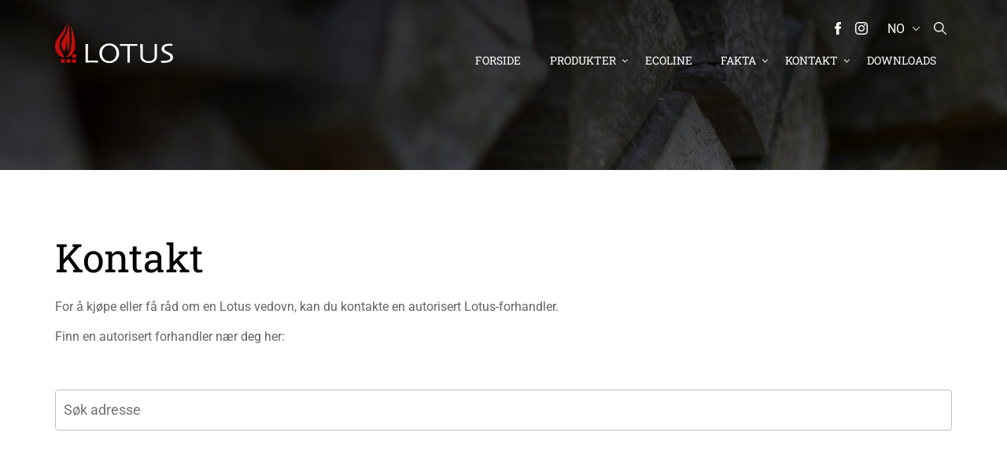

--- FILE ---
content_type: text/html;charset=UTF-8
request_url: https://www.lotusstoves.com/no/kontakt
body_size: 24425
content:
<!DOCTYPE html>
<html lang="no" class="sv-no-js sv-template-default">
<head>
   <meta charset="UTF-8">
   <script nonce="7e2b3670-f6da-11f0-8af1-f571116541d4">(function(c){c.add('sv-js');c.remove('sv-no-js');})(document.documentElement.classList)</script>
   <title>Kontakt - Lotus Heating Systems A/S</title>
   <link rel="preload" href="/sitevision/system-resource/029ec8ec8792de7d95ec03a41397d2e7cc863dabc449835a88cfb711771103f6/js/jquery.js" as="script">
   <link rel="preload" href="/sitevision/system-resource/029ec8ec8792de7d95ec03a41397d2e7cc863dabc449835a88cfb711771103f6/envision/envision.js" as="script">
   <link rel="preload" href="/sitevision/system-resource/029ec8ec8792de7d95ec03a41397d2e7cc863dabc449835a88cfb711771103f6/js/utils.js" as="script">
   <link rel="preload" href="/sitevision/system-resource/029ec8ec8792de7d95ec03a41397d2e7cc863dabc449835a88cfb711771103f6/js/portlets.js" as="script">
               <meta name="Description" content="">
         <meta name="viewport" content="width=device-width, initial-scale=1, minimum-scale=1, shrink-to-fit=no">
   <meta name="dcterms.identifier" content="https://www.lotusstoves.com">
   <meta name="dcterms.language" content="no">
   <meta name="dcterms.format" content="text/html">
   <meta name="dcterms.type" content="text">
   <link rel="canonical" href="https://www.lotusstoves.com/no/kontakt">
   <link rel="stylesheet" type="text/css" href="/2.27db44e31727359e8b765f0/1768580305117/sitevision-spacing.css">
   
      <link rel="stylesheet" type="text/css" href="/2.27db44e31727359e8b765f0/auto/1758541075416/SiteVision.css">
      <link rel="stylesheet" type="text/css" href="/2.27db44e31727359e8b765f0/0/1172/SiteVision.css">
   <link rel="stylesheet" type="text/css" href="/sitevision/system-resource/029ec8ec8792de7d95ec03a41397d2e7cc863dabc449835a88cfb711771103f6/css/portlets.css">
   <link rel="stylesheet" type="text/css" href="/sitevision/system-resource/029ec8ec8792de7d95ec03a41397d2e7cc863dabc449835a88cfb711771103f6/envision/envision.css">

      <link rel="stylesheet" type="text/css" href="https://fonts.bunny.net/css2?family=Roboto+Slab:wght@100;300;400;700&family=Roboto:wght@300;400;500&display=swap">
      <link rel="stylesheet" type="text/css" href="https://cdn.jsdelivr.net/npm/uikit@3.5.9/dist/css/uikit.min.css">
      <link rel="stylesheet" type="text/css" href="/2.27db44e31727359e8b765f0/91.b1568e2174a09ad6a1153b/1768580509835/0/sv-template-asset.css">
         <link rel="stylesheet" type="text/css" href="/webapp-resource/4.671e02ea177c956976b7dfd/360.307fdfc4177c906692e1a90/1614335669142/webapp-assets.css">
      <!-- Google Tag Manager -->
   <script nonce="7e2b3670-f6da-11f0-8af1-f571116541d4">(function(w,d,s,l,i){w[l]=w[l]||[];w[l].push({'gtm.start':
      new Date().getTime(),event:'gtm.js'});var f=d.getElementsByTagName(s)[0],
      j=d.createElement(s),dl=l!='dataLayer'?'&l='+l:'';j.async=true;j.src=
      'https://www.googletagmanager.com/gtm.js?id='+i+dl;f.parentNode.insertBefore(j,f);
      })(window,document,'script','dataLayer','GTM-N6ZXTLQ');</script>
   <!-- End Google Tag Manager -->
   <script nonce="7e2b3670-f6da-11f0-8af1-f571116541d4">!function(t,e){t=t||"docReady",e=e||window;var n=[],o=!1,c=!1;function d(){if(!o){o=!0;for(var t=0;t<n.length;t++)try{n[t].fn.call(window,n[t].ctx)}catch(t){console&&console.error(t)}n=[]}}function a(){"complete"===document.readyState&&d()}e[t]=function(t,e){if("function"!=typeof t)throw new TypeError("callback for docReady(fn) must be a function");o?setTimeout(function(){t(e)},1):(n.push({fn:t,ctx:e}),"complete"===document.readyState?setTimeout(d,1):c||(document.addEventListener?(document.addEventListener("DOMContentLoaded",d,!1),window.addEventListener("load",d,!1)):(document.attachEvent("onreadystatechange",a),window.attachEvent("onload",d)),c=!0))}}("svDocReady",window);</script>
   <link rel="alternate" href="https://www.lotusstoves.com/ch/kontakt" hreflang="de-CH">
   <link rel="alternate" href="https://www.lotusstoves.com/fr/contact" hreflang="fr-FR">
   <link rel="alternate" href="https://www.lotusstoves.com/dk/kontakt" hreflang="da-DK">
   <link rel="alternate" href="https://www.lotusstoves.com/se/kontakt" hreflang="sv-SE">
   <link rel="alternate" href="https://www.lotusstoves.com/it/contatti" hreflang="it-IT">
   <link rel="alternate" href="https://www.lotusstoves.com/uk/contact" hreflang="en-GB">
   <link rel="alternate" href="https://www.lotusstoves.com/de/kontakt" hreflang="de-DE">
   <link rel="alternate" href="https://www.lotusstoves.com/nl/contact" hreflang="nl-NL">
   <link rel="alternate" href="https://www.lotusstoves.com/no/kontakt" hreflang="no-NO">
   <meta name="google-site-verification" content="OTmLMN9P821_gK-NO39oZpWzAeY4ym4zC9EJcbPkX_g" />
   <link rel="icon" type="image/png" href="/images/18.19fa117e194a6feb97e17f0/1738566476863/favicon-96x96.png" sizes="96x96" />
<link rel="icon" type="image/svg+xml" href="/images/18.19fa117e194a6feb97e17f2/1738566477034/favicon.svg" />
<link rel="shortcut icon" href="/images/18.19fa117e194a6feb97e17f1/1738566476953/favicon.ico" />
<link rel="apple-touch-icon" sizes="180x180" href="/images/18.19fa117e194a6feb97e17ef/1738566476766/apple-touch-icon.png" />
<meta name="apple-mobile-web-app-title" content="Lotus" />
   

   <script nonce="7e2b3670-f6da-11f0-8af1-f571116541d4">
      window.sv = window.sv || {};
      sv.UNSAFE_MAY_CHANGE_AT_ANY_GIVEN_TIME_webAppExternals = {};
      sv.PageContext = {
      pageId: '4.671e02ea177c956976b7dfd',
      siteId: '2.27db44e31727359e8b765f0',
      userIdentityId: '',
      userIdentityReadTimeout: 0,
      userLocale: 'no_NO',
      dev: false,
      csrfToken: '',
      html5: true,
      useServerSideEvents: false,
      nodeIsReadOnly: false
      };
   </script>
      <script nonce="7e2b3670-f6da-11f0-8af1-f571116541d4">!function(){"use strict";var t,n={},e={},i={};function r(t){return n[t]=n[t]||{instances:[],modules:{},bundle:{}},n[t]}document.querySelector("html").classList.add("js");var s={registerBootstrapData:function(t,n,i,r,s){var a,o=e[t];o||(o=e[t]={}),(a=o[i])||(a=o[i]={}),a[n]={subComponents:r,options:s}},registerInitialState:function(t,n){i[t]=n},registerApp:function(n){var e=n.applicationId,i=r(e);if(t){var s={};s[e]=i,s[e].instances=[n],t.start(s)}else i.instances.push(n)},registerModule:function(t){r(t.applicationId).modules[t.path]=t},registerBundle:function(t){r(t.applicationId).bundle=t.bundle},getRegistry:function(){return n},setAppStarter:function(n){t=n},getBootstrapData:function(t){return e[t]},getInitialState:function(t){return i[t]}};window.AppRegistry=s}();</script>
</head>
<body class=" sv-responsive  env-m-around--0">
<!-- Google Tag Manager (noscript) -->
<noscript>
   <iframe src="https://www.googletagmanager.com/ns.html?id=GTM-N6ZXTLQ" height="0" width="0" class="env-d--none c562" ></iframe>
</noscript>
<!-- End Google Tag Manager (noscript) -->
<div id="svid10_27db44e31727359e8b77b2c" class="sv-layout"><div class="sv-html-portlet sv-portlet sv-skip-spacer sv-template-portlet
" id="svid12_671e02ea177c956976b45e2"><div id="HTML"><!-- HTML --></div><script> 
   document.querySelector('meta[name="viewport"]').setAttribute("content", "width=device-width, initial-scale=1, viewport-fit=cover");
</script></div>
<div id="svid94_27db44e31727359e8b768ad"><div class="sv-vertical sv-layout page-container sv-skip-spacer sv-template-layout" id="svid10_27db44e31727359e8b782ea"><header class="sv-vertical sv-layout site-header sv-skip-spacer sv-template-layout" id="svid10_27db44e31727359e8b78dfa"><div class="sv-vertical sv-layout site-header-content sv-skip-spacer sv-template-layout" id="svid10_27db44e31727359e8b79d6e"><div class="sv-vertical sv-layout site-header-top sv-skip-spacer sv-template-layout" id="svid10_b1568e2174a09ad6a117b7"><div class="sv-html-portlet sv-portlet site-header-social sv-skip-spacer sv-template-portlet
" id="svid12_b1568e2174a09ad6a117b3"><div id="HTMLSociallinks"><!-- HTML Social links --></div><a href="https://facebook.com/lotusstoves/" target="blank" rel="me"><span class="icon icon-facebook">
<svg version="1.1" xmlns="http://www.w3.org/2000/svg" xmlns:xlink="http://www.w3.org/1999/xlink" x="0px" y="0px"
	 viewBox="0 0 310 310" class="c560" xml:space="preserve">
<g>
	<path d="M81.703,165.106h33.981V305c0,2.762,2.238,5,5,5h57.616c2.762,0,5-2.238,5-5V165.765h39.064
		c2.54,0,4.677-1.906,4.967-4.429l5.933-51.502c0.163-1.417-0.286-2.836-1.234-3.899c-0.949-1.064-2.307-1.673-3.732-1.673h-44.996
		V71.978c0-9.732,5.24-14.667,15.576-14.667c1.473,0,29.42,0,29.42,0c2.762,0,5-2.239,5-5V5.037c0-2.762-2.238-5-5-5h-40.545
		C187.467,0.023,186.832,0,185.896,0c-7.035,0-31.488,1.381-50.804,19.151c-21.402,19.692-18.427,43.27-17.716,47.358v37.752H81.703
		c-2.762,0-5,2.238-5,5v50.844C76.703,162.867,78.941,165.106,81.703,165.106z"/>
</g>
<g>
</g>
<g>
</g>
<g>
</g>
<g>
</g>
<g>
</g>
<g>
</g>
<g>
</g>
<g>
</g>
<g>
</g>
<g>
</g>
<g>
</g>
<g>
</g>
<g>
</g>
<g>
</g>
<g>
</g>
</svg>
</span></a>
<a href="https://instagram.com/lotusstoves/" target="blank" rel="me">
<span class="icon icon-instagram">

<svg version="1.1" xmlns="http://www.w3.org/2000/svg" xmlns:xlink="http://www.w3.org/1999/xlink" x="0px" y="0px"
	 width="169.063px" height="169.063px" viewBox="0 0 169.063 169.063" class="c553"
	 xml:space="preserve">
<g>
	<path d="M122.406,0H46.654C20.929,0,0,20.93,0,46.655v75.752c0,25.726,20.929,46.655,46.654,46.655h75.752
		c25.727,0,46.656-20.93,46.656-46.655V46.655C169.063,20.93,148.133,0,122.406,0z M154.063,122.407
		c0,17.455-14.201,31.655-31.656,31.655H46.654C29.2,154.063,15,139.862,15,122.407V46.655C15,29.201,29.2,15,46.654,15h75.752
		c17.455,0,31.656,14.201,31.656,31.655V122.407z"/>
	<path d="M84.531,40.97c-24.021,0-43.563,19.542-43.563,43.563c0,24.02,19.542,43.561,43.563,43.561s43.563-19.541,43.563-43.561
		C128.094,60.512,108.552,40.97,84.531,40.97z M84.531,113.093c-15.749,0-28.563-12.812-28.563-28.561
		c0-15.75,12.813-28.563,28.563-28.563s28.563,12.813,28.563,28.563C113.094,100.281,100.28,113.093,84.531,113.093z"/>
	<path d="M129.921,28.251c-2.89,0-5.729,1.17-7.77,3.22c-2.051,2.04-3.23,4.88-3.23,7.78c0,2.891,1.18,5.73,3.23,7.78
		c2.04,2.04,4.88,3.22,7.77,3.22c2.9,0,5.73-1.18,7.78-3.22c2.05-2.05,3.22-4.89,3.22-7.78c0-2.9-1.17-5.74-3.22-7.78
		C135.661,29.421,132.821,28.251,129.921,28.251z"/>
</g>
<g>
</g>
<g>
</g>
<g>
</g>
<g>
</g>
<g>
</g>
<g>
</g>
<g>
</g>
<g>
</g>
<g>
</g>
<g>
</g>
<g>
</g>
<g>
</g>
<g>
</g>
<g>
</g>
<g>
</g>
</svg>

</span>
</a>



</div>
<div class="sv-custom-module sv-language-switcher sv-template-portlet
 c569"  id="svid12_52b80dfb199705ccd3b132"><div id="Languageswitcher"><!-- Language switcher --></div><div data-cid="12.52b80dfb199705ccd3b132"><nav class="language-switcher language-switcher--9-languages" aria-label="language-switcher"><div class="languages"><button class="language language--current language-no" title="Norsk" aria-expanded="false"><span class="language-tag language-tag--current">no</span><span class="language-name language-name--current">Norsk</span><svg class="language-switcher-icon-down" x="0px" y="0px" viewBox="0 0 330 330"><path id="XMLID_225_" d="M325.607,79.393c-5.857-5.857-15.355-5.858-21.213,0.001l-139.39,139.393L25.607,79.393 c-5.857-5.857-15.355-5.858-21.213,0.001c-5.858,5.858-5.858,15.355,0,21.213l150.004,150c2.813,2.813,6.628,4.393,10.606,4.393 s7.794-1.581,10.606-4.394l149.996-150C331.465,94.749,331.465,85.251,325.607,79.393z"></path></svg></button><div class="languages-alternate"><a href="/ch/kontakt" class="language language--alternate language-ch" rel="alternate" role="button" lang="ch" hrefLang="ch" title="Deutsch" data-lang-tag="de-CH" data-node-name="ch"><span class="language-tag">ch</span><span class="language-name">Deutsch</span></a><a href="/de/kontakt" class="language language--alternate language-de" rel="alternate" role="button" lang="de" hrefLang="de" title="Deutsch" data-lang-tag="de-DE" data-node-name="de"><span class="language-tag">de</span><span class="language-name">Deutsch</span></a><a href="/dk/kontakt" class="language language--alternate language-dk" rel="alternate" role="button" lang="dk" hrefLang="dk" title="Dansk" data-lang-tag="da-DK" data-node-name="dk"><span class="language-tag">dk</span><span class="language-name">Dansk</span></a><a href="/fr/contact" class="language language--alternate language-fr" rel="alternate" role="button" lang="fr" hrefLang="fr" title="Français" data-lang-tag="fr-FR" data-node-name="fr"><span class="language-tag">fr</span><span class="language-name">Français</span></a><a href="http://www.lotusstoves.gr" class="language language--alternate language-gr" rel="alternate" role="button" lang="gr" hrefLang="gr" title="Greek"><span class="language-tag">gr</span><span class="language-name">Greek</span></a><a href="/it/contatti" class="language language--alternate language-it" rel="alternate" role="button" lang="it" hrefLang="it" title="Italiano" data-lang-tag="it-IT" data-node-name="it"><span class="language-tag">it</span><span class="language-name">Italiano</span></a><a href="/nl/contact" class="language language--alternate language-nl" rel="alternate" role="button" lang="nl" hrefLang="nl" title="Nederlands" data-lang-tag="nl-NL" data-node-name="nl"><span class="language-tag">nl</span><span class="language-name">Nederlands</span></a><a href="/se/kontakt" class="language language--alternate language-se" rel="alternate" role="button" lang="se" hrefLang="se" title="Svenska" data-lang-tag="sv-SE" data-node-name="se"><span class="language-tag">se</span><span class="language-name">Svenska</span></a><a href="/uk/contact" class="language language--alternate language-uk" rel="alternate" role="button" lang="uk" hrefLang="uk" title="English" data-lang-tag="en-GB" data-node-name="uk"><span class="language-tag">uk</span><span class="language-name">English</span></a></div></div></nav></div><script nonce="7e2b3670-f6da-11f0-8af1-f571116541d4" >AppRegistry.registerBootstrapData('12.52b80dfb199705ccd3b132','12.52b80dfb199705ccd3b132','AGNOSTIC_RENDERER');</script><script nonce="7e2b3670-f6da-11f0-8af1-f571116541d4">AppRegistry.registerInitialState('12.52b80dfb199705ccd3b132',{"app":{"useIcon":false,"iconCurrentLanguage":"\u003csvg viewBox=\"0 0 16 16\" focusable=\"false\">\u003cpath d=\"m8.002.25a7.77 7.77 0 0 1 7.748 7.776 7.75 7.75 0 0 1 -7.521 7.72l-.246.004a7.75 7.75 0 0 1 -7.73-7.513l-.003-.245a7.75 7.75 0 0 1 7.752-7.742zm1.949 8.5h-3.903c.155 2.897 1.176 5.343 1.886 5.493l.068.007c.68-.002 1.72-2.365 1.932-5.23zm4.255 0h-2.752c-.091 1.96-.53 3.783-1.188 5.076a6.257 6.257 0 0 0 3.905-4.829zm-9.661 0h-2.75a6.257 6.257 0 0 0 3.934 5.075c-.615-1.208-1.036-2.875-1.162-4.686l-.022-.39zm1.188-6.576-.115.046a6.257 6.257 0 0 0 -3.823 5.03h2.75c.085-1.83.471-3.54 1.059-4.81zm2.262-.424c-.702.002-1.784 2.512-1.947 5.5h3.904c-.156-2.903-1.178-5.343-1.892-5.494l-.065-.007zm2.28.432.023.05c.643 1.288 1.069 3.084 1.157 5.018h2.748a6.275 6.275 0 0 0 -3.929-5.068z\">\u003c/path>\u003c/svg>","languages":{"current":{"lang":"no","languageTag":"no-NO","nativeLanguageName":"Norsk"},"alternate":[{"page":"Kontakt","link":"/ch/kontakt","lang":"ch","languageTag":"de-CH","topNodeName":"ch","nativeLanguageName":"Deutsch","localizedLanguageName":"German"},{"page":"Kontakt","link":"/de/kontakt","lang":"de","languageTag":"de-DE","topNodeName":"de","nativeLanguageName":"Deutsch","localizedLanguageName":"German"},{"page":"Kontakt","link":"/dk/kontakt","lang":"dk","languageTag":"da-DK","topNodeName":"dk","nativeLanguageName":"Dansk","localizedLanguageName":"Danish"},{"page":"Contact","link":"/fr/contact","lang":"fr","languageTag":"fr-FR","topNodeName":"fr","nativeLanguageName":"Français","localizedLanguageName":"French"},{"page":null,"link":"http://www.lotusstoves.gr","lang":"gr","languageTag":null,"nativeLanguageName":"Greek","localizedLanguageName":null},{"page":"Contatti","link":"/it/contatti","lang":"it","languageTag":"it-IT","topNodeName":"it","nativeLanguageName":"Italiano","localizedLanguageName":"Italian"},{"page":"Contact","link":"/nl/contact","lang":"nl","languageTag":"nl-NL","topNodeName":"nl","nativeLanguageName":"Nederlands","localizedLanguageName":"Dutch"},{"page":"Kontakt","link":"/se/kontakt","lang":"se","languageTag":"sv-SE","topNodeName":"se","nativeLanguageName":"Svenska","localizedLanguageName":"Swedish"},{"page":"Contact","link":"/uk/contact","lang":"uk","languageTag":"en-GB","topNodeName":"uk","nativeLanguageName":"English","localizedLanguageName":"English"}]}}});</script>
<script nonce="7e2b3670-f6da-11f0-8af1-f571116541d4">AppRegistry.registerApp({applicationId:'language-switcher|1.2.0',htmlElementId:'svid12_52b80dfb199705ccd3b132',route:'/',portletId:'12.52b80dfb199705ccd3b132',locale:'no-NO',defaultLocale:'en',webAppId:'language-switcher',webAppVersion:'1.2.0',webAppAopId:'360.47b634a1999478e1b5737',webAppImportTime:'1759233158837',requiredLibs:{"react":"17.0.2"}});</script></div>
<div class="sv-language-portlet sv-portlet site-header-language sv-template-portlet
" id="svid12_b1568e2174a09ad6a117a0"><div id="Languageselector"><!-- Language selector --></div>
   <nav class="language-select language-select-with-9-languages">

      <div class="languages">
         <span class="language language-current" title="Norsk"><span class="language-current-tag"> no </span><span class="language-current-text">Norsk</span></span>

         <span class="languages-alternate">
                                                 <a href="/dk/kontakt"
                       class="language"
                       rel="alternate" 
                       role="button"
                       lang="da"
                       hreflang="da"
                       title="Dansk"
                       >
                        <span class="language-icon language-icon-da"></span>
            				<span class="language-tag">
                                                      	dk 
                                       				</span>
                        <span class="language-text">Dansk</span>
                    </a>
                                                                  <a href="/ch/kontakt"
                       class="language"
                       rel="alternate" 
                       role="button"
                       lang="de"
                       hreflang="de"
                       title="Deutsch"
                       >
                        <span class="language-icon language-icon-de"></span>
            				<span class="language-tag">
                                                      	ch 
                                       				</span>
                        <span class="language-text">Deutsch</span>
                    </a>
                                                                  <a href="/de/kontakt"
                       class="language"
                       rel="alternate" 
                       role="button"
                       lang="de"
                       hreflang="de"
                       title="Deutsch"
                       >
                        <span class="language-icon language-icon-de"></span>
            				<span class="language-tag">
                                                      	de 
                                       				</span>
                        <span class="language-text">Deutsch</span>
                    </a>
                                                                  <a href="/uk/contact"
                       class="language"
                       rel="alternate" 
                       role="button"
                       lang="en"
                       hreflang="en"
                       title="English"
                       >
                        <span class="language-icon language-icon-en"></span>
            				<span class="language-tag">
                                                      	UK 
                                       				</span>
                        <span class="language-text">English</span>
                    </a>
                                                                  <a href="/fr/contact"
                       class="language"
                       rel="alternate" 
                       role="button"
                       lang="fr"
                       hreflang="fr"
                       title="Français"
                       >
                        <span class="language-icon language-icon-fr"></span>
            				<span class="language-tag">
                                                      	fr 
                                       				</span>
                        <span class="language-text">Français</span>
                    </a>
                                                                  <a href="/it/contatti"
                       class="language"
                       rel="alternate" 
                       role="button"
                       lang="it"
                       hreflang="it"
                       title="Italiano"
                       >
                        <span class="language-icon language-icon-it"></span>
            				<span class="language-tag">
                                                      	it 
                                       				</span>
                        <span class="language-text">Italiano</span>
                    </a>
                                                                  <a href="/nl/contact"
                       class="language"
                       rel="alternate" 
                       role="button"
                       lang="nl"
                       hreflang="nl"
                       title="Nederlands"
                       >
                        <span class="language-icon language-icon-nl"></span>
            				<span class="language-tag">
                                                      	nl 
                                       				</span>
                        <span class="language-text">Nederlands</span>
                    </a>
                                                                                               <a href="/se/kontakt"
                       class="language"
                       rel="alternate" 
                       role="button"
                       lang="sv"
                       hreflang="sv"
                       title="Svenska"
                       >
                        <span class="language-icon language-icon-sv"></span>
            				<span class="language-tag">
                                                      	se 
                                       				</span>
                        <span class="language-text">Svenska</span>
                    </a>
                                       	
         
         	<a href="http://www.lotusstoves.gr" class="language" rel="alternate" role="button" lang="gr" hreflang="gr" title="Greek">
					<span class="language-icon language-icon-el"></span>
					<span class="language-tag">gr</span>
					<span class="language-text">Greek</span>
				</a>
         
         
         </span>
      
      

      </div>

   </nav>
</div>
<div class="sv-html-portlet sv-portlet site-header-toggle-search sv-template-portlet
" id="svid12_b1568e2174a09ad6a117b6"><div id="HTMLTogglesearch"><!-- HTML Toggle search --></div><span class="icon icon-search">

<svg version="1.1" xmlns="http://www.w3.org/2000/svg" xmlns:xlink="http://www.w3.org/1999/xlink" x="0px" y="0px"
	 viewBox="0 0 487.95 487.95" class="c561" xml:space="preserve">
<g>
	<g>
		<path d="M481.8,453l-140-140.1c27.6-33.1,44.2-75.4,44.2-121.6C386,85.9,299.5,0.2,193.1,0.2S0,86,0,191.4s86.5,191.1,192.9,191.1
			c45.2,0,86.8-15.5,119.8-41.4l140.5,140.5c8.2,8.2,20.4,8.2,28.6,0C490,473.4,490,461.2,481.8,453z M41,191.4
			c0-82.8,68.2-150.1,151.9-150.1s151.9,67.3,151.9,150.1s-68.2,150.1-151.9,150.1S41,274.1,41,191.4z"/>
	</g>
</g>
<g>
</g>
<g>
</g>
<g>
</g>
<g>
</g>
<g>
</g>
<g>
</g>
<g>
</g>
<g>
</g>
<g>
</g>
<g>
</g>
<g>
</g>
<g>
</g>
<g>
</g>
<g>
</g>
<g>
</g>
</svg>
</span></div>
</div>
<div class="sv-html-portlet sv-portlet mobile-menu-button sv-template-portlet
" id="svid12_27db44e31727359e8b7b6d8"><div id="togglemobilemenu"><!-- toggle-mobile-menu --></div><div class="toggle-mobile-menu">
   <span class="toggle-mobile-menu__icon"><span></span></span> 
   <span class="toggle-mobile-menu__label">Meny</span> 
</div></div>
<div class="sv-vertical sv-layout header-logo sv-template-layout" id="svid10_671e02ea177c956976baead"><div class="sv-vertical sv-layout sv-skip-spacer sv-template-layout" id="svid93_671e02ea177c956976baebf"><div class="sv-html-portlet sv-portlet sv-skip-spacer sv-template-portlet
" id="svid12_671e02ea177c956976baec0"><div id="HTMLHeaderlogo"><!-- HTML Header logo --></div><a href="/no">
	<img src="/images/18.2632f14918aa7daec383621/1696246603916/lotus-logo-simple.svg" width="150" height="57" class="c557" alt="logo" />
</a>
</div>
</div>
</div>
<div class="sv-custom-module sv-megaMenuTP menu-desktop sv-template-portlet
" id="svid12_27db44e31727359e8b766c2"><div id="menudesktop"><!-- menu-desktop --></div><div data-cid="d84be4ed-ea48-e932-455a-49f6a383d299"><div class="env-justify-content--around mega-menu__container-lvl-1 mega-menu__mouse-area ">
    
        
            <a href="/no" lvl-id="0" class="env-flex-length--1 mega-menu__lvl-1--no-mega-menu">
                Forside
            </a>
        
    
        
            <a href="/no/produkter" class="mega-menu__lvl-1 env-flex-length--1" lvl-id="1" state="inactive">
                Produkter
            </a>

    
    
        
            <a href="/no/ecoline" lvl-id="2" class="env-flex-length--1 mega-menu__lvl-1--no-mega-menu">
                ecoLine
            </a>
        
    
        
            <a href="#" class="mega-menu__lvl-1 env-flex-length--1" lvl-id="3" state="inactive">
                Fakta
            </a>

    
    
        
            <a href="#" class="mega-menu__lvl-1 env-flex-length--1" lvl-id="4" state="inactive">
                Kontakt
            </a>

    
    
        
            <a href="/no/downloads" lvl-id="5" class="env-flex-length--1 mega-menu__lvl-1--no-mega-menu">
                Downloads
            </a>
        
    

</div>

<div class="mega-menu__mouse-area" id="mega-menu__container" data-cid="e26d938b-e421-9391-93a9-f62ded4b5028"><div id="mega-menu__container-left" class="mega-menu__container-width">
    <ul>
        
        
        <li lvl-id='1' state='inactive'>
            <a href="/no/produkter/alle-vedovner"
                class=mega-menu__lvl-2--link>Alle vedovner</a>
            <span class="fa fa-arrow-right mega-menu__lvl-2" lvl-id="1-0"></span>
        </li>
        
    
        
        <li lvl-id='1' state='inactive'>
            <a href="/no/produkter/peisinnsats"
                class=mega-menu__lvl-2--link>Peisinnsats</a>
            <span class="fa fa-arrow-right mega-menu__lvl-2" lvl-id="1-1"></span>
        </li>
        
    
        
        <li lvl-id='1' state='inactive'>
            <a href="/no/produkter/varmelagringsovner"
                class=mega-menu__lvl-2--link>Varmelagringsovner</a>
            <span class="fa fa-arrow-right mega-menu__lvl-2" lvl-id="1-2"></span>
        </li>
        
    
        
        <li lvl-id='1' state='inactive'>
            <a href="/no/produkter/ecoline"
                class=mega-menu__lvl-2--link>ecoLine</a>
            <span class="fa fa-arrow-right mega-menu__lvl-2" lvl-id="1-3"></span>
        </li>
        
    
        
        <li lvl-id='1' state='inactive'>
            <a href="/no/produkter/robaxr-nightflame" class="mega-menu__lvl-2--no-children">ROBAX® NightFlame</a>
        </li>
        
    
        
        <li lvl-id='3' state='inactive'>
            <a href="/no/fakta/valg-af-vedovn" class="mega-menu__lvl-2--no-children">Valg af vedovn</a>
        </li>
        
    
        
        <li lvl-id='3' state='inactive'>
            <a href="/no/fakta/miljovennlig-opvarmning" class="mega-menu__lvl-2--no-children">Miljøvennlig opvarmning</a>
        </li>
        
    
        
        <li lvl-id='3' state='inactive'>
            <a href="/no/fakta/tenning" class="mega-menu__lvl-2--no-children">Tenning</a>
        </li>
        
    
        
        <li lvl-id='3' state='inactive'>
            <a href="/no/fakta/ved" class="mega-menu__lvl-2--no-children">Ved</a>
        </li>
        
    
        
        <li lvl-id='3' state='inactive'>
            <a href="/no/fakta/vedlikehold-vedovn" class="mega-menu__lvl-2--no-children">Vedlikehold Vedovn</a>
        </li>
        
    
        
        <li lvl-id='3' state='inactive'>
            <a href="/no/fakta/oppbygging-vedovn" class="mega-menu__lvl-2--no-children">Oppbygging Vedovn</a>
        </li>
        
    
        
        <li lvl-id='3' state='inactive'>
            <a href="/no/fakta/lotus-overflater" class="mega-menu__lvl-2--no-children">Lotus overflater</a>
        </li>
        
    
        
        <li lvl-id='4' state='inactive'>
            <a href="/no/kontakt" class="mega-menu__lvl-2--no-children">Finn en forhandler</a>
        </li>
        
    
    </ul>
</div>
<div id="mega-menu__container-mid" class="mega-menu__container-width">
    <ul>
        
        <li lvl-id="1-0"><a href="/no/produkter/alle-vedovner/2000">
                2000</a></li>
        
        <li lvl-id="1-0"><a href="/no/produkter/alle-vedovner/allure">
                Allure</a></li>
        
        <li lvl-id="1-0"><a href="/no/produkter/alle-vedovner/beto">
                Beto</a></li>
        
        <li lvl-id="1-0"><a href="/no/produkter/alle-vedovner/jubilee">
                Jubilee</a></li>
        
        <li lvl-id="1-0"><a href="/no/produkter/alle-vedovner/liva">
                Liva</a></li>
        
        <li lvl-id="1-0"><a href="/no/produkter/alle-vedovner/living">
                Living</a></li>
        
        <li lvl-id="1-0"><a href="/no/produkter/alle-vedovner/m">
                M</a></li>
        
        <li lvl-id="1-0"><a href="/no/produkter/alle-vedovner/maestro">
                Maestro</a></li>
        
        <li lvl-id="1-0"><a href="/no/produkter/alle-vedovner/mira">
                Mira</a></li>
        
        <li lvl-id="1-0"><a href="/no/produkter/alle-vedovner/mondo">
                Mondo</a></li>
        
        <li lvl-id="1-0"><a href="/no/produkter/alle-vedovner/orbis">
                Orbis</a></li>
        
        <li lvl-id="1-0"><a href="/no/produkter/alle-vedovner/prestige">
                Prestige</a></li>
        
        <li lvl-id="1-0"><a href="/no/produkter/alle-vedovner/prio">
                Prio</a></li>
        
        <li lvl-id="1-0"><a href="/no/produkter/alle-vedovner/qm40">
                QM40</a></li>
        
        <li lvl-id="1-0"><a href="/no/produkter/alle-vedovner/style">
                Style</a></li>
        
        <li lvl-id="1-0"><a href="/no/produkter/alle-vedovner/visto">
                Visto</a></li>
        
        <li lvl-id="1-1"><a href="/no/produkter/peisinnsats/magic">
                Magic</a></li>
        
        <li lvl-id="1-1"><a href="/no/produkter/peisinnsats/steel">
                Steel</a></li>
        
        <li lvl-id="1-2"><a href="/dk/produkter/alle-braendeovne/jubilee/jubilee-35m-ss">
                Jubilee 35M</a></li>
        
        <li lvl-id="1-2"><a href="/no/produkter/alle-vedovner/jubilee/jubilee-25m-ss">
                Jubilee 25M</a></li>
        
        <li lvl-id="1-2"><a href="/no/produkter/alle-vedovner/beto">
                Beto</a></li>
        
        <li lvl-id="1-2"><a href="/no/produkter/alle-vedovner/m">
                M</a></li>
        
        <li lvl-id="1-2"><a href="/no/produkter/alle-vedovner/maestro">
                Maestro</a></li>
        
        <li lvl-id="1-2"><a href="/no/produkter/alle-vedovner/mondo/mondo-30m-ss">
                Mondo 30M </a></li>
        
        <li lvl-id="1-2"><a href="/no/produkter/alle-vedovner/prestige/prestige-m">
                Prestige M</a></li>
        
        <li lvl-id="1-2"><a href="/no/produkter/alle-vedovner/prestige/prestige-mst">
                Prestige MST</a></li>
        
        <li lvl-id="1-2"><a href="/no/produkter/alle-vedovner/qm40/qm40-ss">
                QM40</a></li>
        
        <li lvl-id="1-2"><a href="/no/produkter/alle-vedovner/visto">
                Visto</a></li>
        
        <li lvl-id="1-3"><a href="/no/produkter/ecoline/jubilee-ecoline">
                Jubilee ecoLine</a></li>
        
        <li lvl-id="1-3"><a href="/no/produkter/ecoline/m-ecoline">
                M ecoLine</a></li>
        
        <li lvl-id="1-3"><a href="/no/produkter/ecoline/maestro-ecoline">
                Maestro ecoLine</a></li>
        
        <li lvl-id="1-3"><a href="/no/produkter/ecoline/orbis-ecoline">
                Orbis ecoLine</a></li>
        
        <li lvl-id="1-3"><a href="/no/produkter/ecoline/peisinnsats-ecoline">
                Peisinnsats ecoLine</a></li>
        
    </ul>
    
    <div class="mega-menu__image-mid" data-alt-id-3  state="inactive">
        <img class='sv-noborder' loading='lazy' src='/images/18.b1568e2174a09ad6a12594/1601376365757/slide-q1.jpg' alt='' sizes='100vw' >
    </div>
    

</div>
<div id="mega-menu__container-right" class="mega-menu__container-width">
    
    

    <a href="" data-alt-id-1 data-alt-id-3 data-alt-id-4  state="inactive">
        <div class="mega-menu__image-right">
            
        </div>
        <div class="mega-menu__text-right">
            <h3>
            </h3>
            <p></p>
        </div>
    </a>
    
</div>
</div><script nonce="7e2b3670-f6da-11f0-8af1-f571116541d4">AppRegistry.registerBootstrapData('12.27db44e31727359e8b766c2','e26d938b-e421-9391-93a9-f62ded4b5028','Container',[],undefined);</script>
<script> var mobileListMenuEventHandlers = {"closeHandler":"hover","lvl1Handler":"hover","lvl2Handler":"hover","lvl2LinkHandler":"on","closeOnNoMegaMenu":"on"}</script>
<script src="/webapp-files/4.671e02ea177c956976b7dfd/360.3052f8ad17c32e64de1321/1632980791157/master.min.js"></script>
</div><script nonce="7e2b3670-f6da-11f0-8af1-f571116541d4">AppRegistry.registerBootstrapData('12.27db44e31727359e8b766c2','d84be4ed-ea48-e932-455a-49f6a383d299','main',["e26d938b-e421-9391-93a9-f62ded4b5028"],undefined);</script><script nonce="7e2b3670-f6da-11f0-8af1-f571116541d4">AppRegistry.registerInitialState('12.27db44e31727359e8b766c2',{"data":[{"name":"Forside","url":"/no","hasMegaMenu":false,"id":"0","noURL":""},{"name":"Produkter","url":"/no/produkter","hasMegaMenu":true,"id":"1","noURL":"","nodeId":"4.745a1efb19484e10a5872b1"},{"name":"ecoLine","url":"/no/ecoline","hasMegaMenu":false,"id":"2","noURL":""},{"name":"Fakta","url":"/no/fakta","hasMegaMenu":true,"id":"3","noURL":true,"nodeId":"4.671e02ea177c956976b7cc4"},{"name":"Kontakt","url":"/no/kontakt","hasMegaMenu":true,"id":"4","noURL":true,"nodeId":"4.671e02ea177c956976b7dfd"},{"name":"Downloads","url":"/no/downloads","hasMegaMenu":false,"id":"5","noURL":""}],"overlay":false,"lvl1Handler":"hover","leftData":[{"name":"Alle vedovner","url":"/no/produkter/alle-vedovner","id":"1-0","pid":"1","hasChildren":true,"nodeId":"4.745a1efb19484e10a5872b9"},{"name":"Peisinnsats","url":"/no/produkter/peisinnsats","id":"1-1","pid":"1","hasChildren":true,"nodeId":"4.745a1efb19484e10a587c65"},{"name":"Varmelagringsovner","url":"/no/produkter/varmelagringsovner","id":"1-2","pid":"1","hasChildren":true,"nodeId":"4.745a1efb19484e10a587d71"},{"name":"ecoLine","url":"/no/produkter/ecoline","id":"1-3","pid":"1","hasChildren":true,"nodeId":"4.745a1efb19484e10a587ab5"},{"name":"ROBAX® NightFlame","url":"/no/produkter/robaxr-nightflame","id":"1-4","pid":"1","hasChildren":false},{"name":"Valg af vedovn","url":"/no/fakta/valg-af-vedovn","id":"3-0","pid":"3","hasChildren":false},{"name":"Miljøvennlig opvarmning","url":"/no/fakta/miljovennlig-opvarmning","id":"3-1","pid":"3","hasChildren":false},{"name":"Tenning","url":"/no/fakta/tenning","id":"3-2","pid":"3","hasChildren":false},{"name":"Ved","url":"/no/fakta/ved","id":"3-3","pid":"3","hasChildren":false},{"name":"Vedlikehold Vedovn","url":"/no/fakta/vedlikehold-vedovn","id":"3-4","pid":"3","hasChildren":false},{"name":"Oppbygging Vedovn","url":"/no/fakta/oppbygging-vedovn","id":"3-5","pid":"3","hasChildren":false},{"name":"Lotus overflater","url":"/no/fakta/lotus-overflater","id":"3-6","pid":"3","hasChildren":false},{"name":"Finn en forhandler","url":"/no/kontakt","id":"4-0","pid":"4","hasChildren":false}],"midData":[{"name":"2000","url":"/no/produkter/alle-vedovner/2000","id":"1-0-0","pid":"1-0","hasChildren":true,"nodeId":"4.745a1efb19484e10a5872c7"},{"name":"Allure","url":"/no/produkter/alle-vedovner/allure","id":"1-0-1","pid":"1-0","hasChildren":true,"nodeId":"4.745a1efb19484e10a58730d"},{"name":"Beto","url":"/no/produkter/alle-vedovner/beto","id":"1-0-2","pid":"1-0","hasChildren":true,"nodeId":"4.745a1efb19484e10a587327"},{"name":"Jubilee","url":"/no/produkter/alle-vedovner/jubilee","id":"1-0-3","pid":"1-0","hasChildren":true,"nodeId":"4.745a1efb19484e10a587361"},{"name":"Liva","url":"/no/produkter/alle-vedovner/liva","id":"1-0-4","pid":"1-0","hasChildren":true,"nodeId":"4.745a1efb19484e10a587532"},{"name":"Living","url":"/no/produkter/alle-vedovner/living","id":"1-0-5","pid":"1-0","hasChildren":true,"nodeId":"4.745a1efb19484e10a5875c4"},{"name":"M","url":"/no/produkter/alle-vedovner/m","id":"1-0-6","pid":"1-0","hasChildren":true,"nodeId":"4.745a1efb19484e10a5875f3"},{"name":"Maestro","url":"/no/produkter/alle-vedovner/maestro","id":"1-0-7","pid":"1-0","hasChildren":true,"nodeId":"4.745a1efb19484e10a5876e8"},{"name":"Mira","url":"/no/produkter/alle-vedovner/mira","id":"1-0-8","pid":"1-0","hasChildren":true,"nodeId":"4.745a1efb19484e10a5877c7"},{"name":"Mondo","url":"/no/produkter/alle-vedovner/mondo","id":"1-0-9","pid":"1-0","hasChildren":true,"nodeId":"4.745a1efb19484e10a5877eb"},{"name":"Orbis","url":"/no/produkter/alle-vedovner/orbis","id":"1-0-10","pid":"1-0","hasChildren":true,"nodeId":"4.745a1efb19484e10a58783b"},{"name":"Prestige","url":"/no/produkter/alle-vedovner/prestige","id":"1-0-11","pid":"1-0","hasChildren":true,"nodeId":"4.745a1efb19484e10a5878ee"},{"name":"Prio","url":"/no/produkter/alle-vedovner/prio","id":"1-0-12","pid":"1-0","hasChildren":true,"nodeId":"4.745a1efb19484e10a58796a"},{"name":"QM40","url":"/no/produkter/alle-vedovner/qm40","id":"1-0-13","pid":"1-0","hasChildren":true,"nodeId":"4.745a1efb19484e10a587a28"},{"name":"Style","url":"/no/produkter/alle-vedovner/style","id":"1-0-14","pid":"1-0","hasChildren":true,"nodeId":"4.745a1efb19484e10a587a62"},{"name":"Visto","url":"/no/produkter/alle-vedovner/visto","id":"1-0-15","pid":"1-0","hasChildren":true,"nodeId":"4.745a1efb19484e10a587a86"},{"name":"Magic","url":"/no/produkter/peisinnsats/magic","id":"1-1-0","pid":"1-1","hasChildren":true,"nodeId":"4.745a1efb19484e10a587cfd"},{"name":"Steel","url":"/no/produkter/peisinnsats/steel","id":"1-1-1","pid":"1-1","hasChildren":true,"nodeId":"4.745a1efb19484e10a587c97"},{"name":"Jubilee 35M","url":"/dk/produkter/alle-braendeovne/jubilee/jubilee-35m-ss","id":"1-2-0","pid":"1-2","hasChildren":false},{"name":"Jubilee 25M","url":"/no/produkter/alle-vedovner/jubilee/jubilee-25m-ss","id":"1-2-1","pid":"1-2","hasChildren":false},{"name":"Beto","url":"/no/produkter/alle-vedovner/beto","id":"1-2-2","pid":"1-2","hasChildren":false},{"name":"M","url":"/no/produkter/alle-vedovner/m","id":"1-2-3","pid":"1-2","hasChildren":false},{"name":"Maestro","url":"/no/produkter/alle-vedovner/maestro","id":"1-2-4","pid":"1-2","hasChildren":false},{"name":"Mondo 30M ","url":"/no/produkter/alle-vedovner/mondo/mondo-30m-ss","id":"1-2-5","pid":"1-2","hasChildren":false},{"name":"Prestige M","url":"/no/produkter/alle-vedovner/prestige/prestige-m","id":"1-2-6","pid":"1-2","hasChildren":false},{"name":"Prestige MST","url":"/no/produkter/alle-vedovner/prestige/prestige-mst","id":"1-2-7","pid":"1-2","hasChildren":false},{"name":"QM40","url":"/no/produkter/alle-vedovner/qm40/qm40-ss","id":"1-2-8","pid":"1-2","hasChildren":false},{"name":"Visto","url":"/no/produkter/alle-vedovner/visto","id":"1-2-9","pid":"1-2","hasChildren":false},{"name":"Jubilee ecoLine","url":"/no/produkter/ecoline/jubilee-ecoline","id":"1-3-0","pid":"1-3","hasChildren":true,"nodeId":"4.27bf1b6e194a7522841c8f"},{"name":"M ecoLine","url":"/no/produkter/ecoline/m-ecoline","id":"1-3-1","pid":"1-3","hasChildren":true,"nodeId":"4.27bf1b6e194a7522841c9e"},{"name":"Maestro ecoLine","url":"/no/produkter/ecoline/maestro-ecoline","id":"1-3-2","pid":"1-3","hasChildren":true,"nodeId":"4.27bf1b6e194a7522841cad"},{"name":"Orbis ecoLine","url":"/no/produkter/ecoline/orbis-ecoline","id":"1-3-3","pid":"1-3","hasChildren":true,"nodeId":"4.27bf1b6e194a7522841cbc"},{"name":"Peisinnsats ecoLine","url":"/no/produkter/ecoline/peisinnsats-ecoline","id":"1-3-4","pid":"1-3","hasChildren":true,"nodeId":"4.1b60679619ab98df75d191"}],"altMidData":[{"midImage":{"head":"18.b1568e2174a09ad6a12594/1601376365757/","tail":"slide-q1.jpg","alt":""},"id":["3"]}],"rightData":[{"header":"","text":"","link":"","image":null,"id":["1","3","4"]}],"font":"","events":{"closeHandler":"hover","lvl1Handler":"hover","lvl2Handler":"hover","lvl2LinkHandler":"on","closeOnNoMegaMenu":"on"},"hoverableLinkLvl2":"on","route":"/"});</script>
<script nonce="7e2b3670-f6da-11f0-8af1-f571116541d4">AppRegistry.registerApp({applicationId:'megaMenuTP|1.12.0',htmlElementId:'svid12_27db44e31727359e8b766c2',route:'/',portletId:'12.27db44e31727359e8b766c2',locale:'no-NO',defaultLocale:'en',webAppId:'megaMenuTP',webAppVersion:'1.12.0',webAppAopId:'360.3052f8ad17c32e64de1321',webAppImportTime:'1632980791157',requiredLibs:{},childComponentStateExtractionStrategy:'BY_ID'});</script></div>
<div class="sv-custom-module sv-mobileListMenu menu-mobile sv-template-portlet
" id="svid12_27db44e31727359e8b7b6d7"><div id="MobileListMenu"><!-- Mobile List Menu --></div><div data-cid="5a1503d3-2a55-aace-bdc7-b1f9aed37138"><ul class="list-menu list-menu--level-1" data-cid="cd5da5e6-7c3a-2125-37aa-0f05cc2f24ca"><li class="list-menu__item list-menu__item--level-1" data-cid="f936456e-b1d8-50a0-6f22-a40fe2e46df1"><a class="list-menu__link list-menu__link--level-1" href="/no">Forside</a>
</li><script nonce="7e2b3670-f6da-11f0-8af1-f571116541d4">AppRegistry.registerBootstrapData('12.27db44e31727359e8b7b6d7','f936456e-b1d8-50a0-6f22-a40fe2e46df1','Entry',[],{"_parentProperty":"entries"});</script><li class="list-menu__item list-menu__item--level-1" data-cid="38a99521-7672-dedc-bc82-36def59b5120"><a class="list-menu__link list-menu__link--level-1" href="/no/produkter">Produkter</a>

    <span class="list-menu__toggle-child"></span>
    <ul class='list-menu list-menu--level-2'><li class="list-menu__item list-menu__item--level-2"><a class="list-menu__link list-menu__link--level-2" href="/no/produkter/alle-vedovner">Alle vedovner</a><span class="list-menu__toggle-child"></span><ul class='list-menu list-menu--level-3'><li class="list-menu__item list-menu__item--level-3"><a class="list-menu__link list-menu__link--level-3" href="/no/produkter/alle-vedovner/2000">2000</a><span class="list-menu__toggle-child"></span><ul class='list-menu list-menu--level-4'><li class="list-menu__item list-menu__item--level-4"><a class="list-menu__link list-menu__link--level-4" href="/no/produkter/alle-vedovner/2000/2060">2060</a></li><li class="list-menu__item list-menu__item--level-4"><a class="list-menu__link list-menu__link--level-4" href="/no/produkter/alle-vedovner/2000/2060-2260">2060-2260</a></li><li class="list-menu__item list-menu__item--level-4"><a class="list-menu__link list-menu__link--level-4" href="/no/produkter/alle-vedovner/2000/2060-2660">2060-2660</a></li><li class="list-menu__item list-menu__item--level-4"><a class="list-menu__link list-menu__link--level-4" href="/no/produkter/alle-vedovner/2000/2080">2080</a></li><li class="list-menu__item list-menu__item--level-4"><a class="list-menu__link list-menu__link--level-4" href="/no/produkter/alle-vedovner/2000/2080-2280">2080-2280</a></li></ul></li><li class="list-menu__item list-menu__item--level-3"><a class="list-menu__link list-menu__link--level-3" href="/no/produkter/alle-vedovner/allure">Allure</a><span class="list-menu__toggle-child"></span><ul class='list-menu list-menu--level-4'><li class="list-menu__item list-menu__item--level-4"><a class="list-menu__link list-menu__link--level-4" href="/no/produkter/alle-vedovner/allure/allure">Allure</a></li></ul></li><li class="list-menu__item list-menu__item--level-3"><a class="list-menu__link list-menu__link--level-3" href="/no/produkter/alle-vedovner/beto">Beto</a><span class="list-menu__toggle-child"></span><ul class='list-menu list-menu--level-4'><li class="list-menu__item list-menu__item--level-4"><a class="list-menu__link list-menu__link--level-4" href="/no/produkter/alle-vedovner/beto/beto-470">Beto 470</a></li><li class="list-menu__item list-menu__item--level-4"><a class="list-menu__link list-menu__link--level-4" href="/no/produkter/alle-vedovner/beto/beto-470-">Beto 470+</a></li><li class="list-menu__item list-menu__item--level-4"><a class="list-menu__link list-menu__link--level-4" href="/no/produkter/alle-vedovner/beto/beto-470m-">Beto 470M+</a></li><li class="list-menu__item list-menu__item--level-4"><a class="list-menu__link list-menu__link--level-4" href="/no/produkter/alle-vedovner/beto/beto-700">Beto 700</a></li><li class="list-menu__item list-menu__item--level-4"><a class="list-menu__link list-menu__link--level-4" href="/no/produkter/alle-vedovner/beto/beto-700-">Beto 700+</a></li><li class="list-menu__item list-menu__item--level-4"><a class="list-menu__link list-menu__link--level-4" href="/no/produkter/alle-vedovner/beto/beto-700m">Beto 700M</a></li></ul></li><li class="list-menu__item list-menu__item--level-3"><a class="list-menu__link list-menu__link--level-3" href="/no/produkter/alle-vedovner/jubilee">Jubilee</a><span class="list-menu__toggle-child"></span><ul class='list-menu list-menu--level-4'><li class="list-menu__item list-menu__item--level-4"><a class="list-menu__link list-menu__link--level-4" href="/no/produkter/alle-vedovner/jubilee/jubilee-base">Jubilee Base</a></li><li class="list-menu__item list-menu__item--level-4"><a class="list-menu__link list-menu__link--level-4" href="/no/produkter/alle-vedovner/jubilee/jubilee-wall">Jubilee Wall</a></li><li class="list-menu__item list-menu__item--level-4"><a class="list-menu__link list-menu__link--level-4" href="/no/produkter/alle-vedovner/jubilee/jubilee-20">Jubilee 20</a></li><li class="list-menu__item list-menu__item--level-4"><a class="list-menu__link list-menu__link--level-4" href="/no/produkter/alle-vedovner/jubilee/jubilee-20-ss">Jubilee 20 SS</a></li><li class="list-menu__item list-menu__item--level-4"><a class="list-menu__link list-menu__link--level-4" href="/no/produkter/alle-vedovner/jubilee/jubilee-20-in">Jubilee 20 IN</a></li><li class="list-menu__item list-menu__item--level-4"><a class="list-menu__link list-menu__link--level-4" href="/no/produkter/alle-vedovner/jubilee/jubilee-25">Jubilee 25</a></li><li class="list-menu__item list-menu__item--level-4"><a class="list-menu__link list-menu__link--level-4" href="/no/produkter/alle-vedovner/jubilee/jubilee-25-ss">Jubilee 25 SS</a></li><li class="list-menu__item list-menu__item--level-4"><a class="list-menu__link list-menu__link--level-4" href="/no/produkter/alle-vedovner/jubilee/jubilee-25-in">Jubilee 25 IN</a></li><li class="list-menu__item list-menu__item--level-4"><a class="list-menu__link list-menu__link--level-4" href="/no/produkter/alle-vedovner/jubilee/jubilee-25-ls">Jubilee 25 LS</a></li><li class="list-menu__item list-menu__item--level-4"><a class="list-menu__link list-menu__link--level-4" href="/no/produkter/alle-vedovner/jubilee/jubilee-25m-ss">Jubilee 25M SS</a></li><li class="list-menu__item list-menu__item--level-4"><a class="list-menu__link list-menu__link--level-4" href="/no/produkter/alle-vedovner/jubilee/jubilee-25m-in">Jubilee 25M IN</a></li><li class="list-menu__item list-menu__item--level-4"><a class="list-menu__link list-menu__link--level-4" href="/no/produkter/alle-vedovner/jubilee/jubilee-25m-ls">Jubilee 25M LS</a></li><li class="list-menu__item list-menu__item--level-4"><a class="list-menu__link list-menu__link--level-4" href="/no/produkter/alle-vedovner/jubilee/jubilee-35">Jubilee 35</a></li><li class="list-menu__item list-menu__item--level-4"><a class="list-menu__link list-menu__link--level-4" href="/no/produkter/alle-vedovner/jubilee/jubilee-35-ss">Jubilee 35 SS</a></li><li class="list-menu__item list-menu__item--level-4"><a class="list-menu__link list-menu__link--level-4" href="/no/produkter/alle-vedovner/jubilee/jubilee-35-in">Jubilee 35 IN</a></li><li class="list-menu__item list-menu__item--level-4"><a class="list-menu__link list-menu__link--level-4" href="/no/produkter/alle-vedovner/jubilee/jubilee-35-ls">Jubilee 35 LS</a></li><li class="list-menu__item list-menu__item--level-4"><a class="list-menu__link list-menu__link--level-4" href="/no/produkter/alle-vedovner/jubilee/jubilee-35-wf">Jubilee 35 WF</a></li><li class="list-menu__item list-menu__item--level-4"><a class="list-menu__link list-menu__link--level-4" href="/no/produkter/alle-vedovner/jubilee/jubilee-35-ss-wf">Jubilee 35 SS WF</a></li><li class="list-menu__item list-menu__item--level-4"><a class="list-menu__link list-menu__link--level-4" href="/no/produkter/alle-vedovner/jubilee/jubilee-35-in-wf">Jubilee 35 IN WF</a></li><li class="list-menu__item list-menu__item--level-4"><a class="list-menu__link list-menu__link--level-4" href="/no/produkter/alle-vedovner/jubilee/jubilee-35-ls-wf">Jubilee 35 LS WF</a></li><li class="list-menu__item list-menu__item--level-4"><a class="list-menu__link list-menu__link--level-4" href="/no/produkter/alle-vedovner/jubilee/jubilee-35m-ss">Jubilee 35M SS</a></li><li class="list-menu__item list-menu__item--level-4"><a class="list-menu__link list-menu__link--level-4" href="/no/produkter/alle-vedovner/jubilee/jubilee-35m-in">Jubilee 35M IN</a></li><li class="list-menu__item list-menu__item--level-4"><a class="list-menu__link list-menu__link--level-4" href="/no/produkter/alle-vedovner/jubilee/jubilee-35m-ls">Jubilee 35M LS</a></li><li class="list-menu__item list-menu__item--level-4"><a class="list-menu__link list-menu__link--level-4" href="/no/produkter/alle-vedovner/jubilee/jubilee-25-ecoline">Jubilee 25 ecoLine</a></li><li class="list-menu__item list-menu__item--level-4"><a class="list-menu__link list-menu__link--level-4" href="/no/produkter/alle-vedovner/jubilee/jubilee-25-ss-ecoline">Jubilee 25 SS ecoLine</a></li><li class="list-menu__item list-menu__item--level-4"><a class="list-menu__link list-menu__link--level-4" href="/no/produkter/alle-vedovner/jubilee/jubilee-25-in-ecoline">Jubilee 25 IN ecoLine</a></li><li class="list-menu__item list-menu__item--level-4"><a class="list-menu__link list-menu__link--level-4" href="/no/produkter/alle-vedovner/jubilee/jubilee-25-ls-ecoline">Jubilee 25 LS ecoLine</a></li><li class="list-menu__item list-menu__item--level-4"><a class="list-menu__link list-menu__link--level-4" href="/no/produkter/alle-vedovner/jubilee/jubilee-25m-ss-ecoline">Jubilee 25M SS ecoLine</a></li><li class="list-menu__item list-menu__item--level-4"><a class="list-menu__link list-menu__link--level-4" href="/no/produkter/alle-vedovner/jubilee/jubilee-25m-in-ecoline">Jubilee 25M IN ecoLine</a></li><li class="list-menu__item list-menu__item--level-4"><a class="list-menu__link list-menu__link--level-4" href="/no/produkter/alle-vedovner/jubilee/jubilee-25m-ls-ecoline">Jubilee 25M LS ecoLine</a></li><li class="list-menu__item list-menu__item--level-4"><a class="list-menu__link list-menu__link--level-4" href="/no/produkter/alle-vedovner/jubilee/jubilee-35-ecoline">Jubilee 35 ecoLine</a></li><li class="list-menu__item list-menu__item--level-4"><a class="list-menu__link list-menu__link--level-4" href="/no/produkter/alle-vedovner/jubilee/jubilee-35-ss-ecoline">Jubilee 35 SS ecoLine</a></li><li class="list-menu__item list-menu__item--level-4"><a class="list-menu__link list-menu__link--level-4" href="/no/produkter/alle-vedovner/jubilee/jubilee-35-in-ecoline">Jubilee 35 IN ecoLine</a></li><li class="list-menu__item list-menu__item--level-4"><a class="list-menu__link list-menu__link--level-4" href="/no/produkter/alle-vedovner/jubilee/jubilee-35-ls-ecoline">Jubilee 35 LS ecoLine</a></li><li class="list-menu__item list-menu__item--level-4"><a class="list-menu__link list-menu__link--level-4" href="/no/produkter/alle-vedovner/jubilee/jubilee-35-wf-ecoline">Jubilee 35 WF ecoLine</a></li><li class="list-menu__item list-menu__item--level-4"><a class="list-menu__link list-menu__link--level-4" href="/no/produkter/alle-vedovner/jubilee/jubilee-35-ss-wf-ecoline">Jubilee 35 SS WF ecoLine</a></li><li class="list-menu__item list-menu__item--level-4"><a class="list-menu__link list-menu__link--level-4" href="/no/produkter/alle-vedovner/jubilee/jubilee-35-in-wf-ecoline">Jubilee 35 IN WF ecoLine</a></li><li class="list-menu__item list-menu__item--level-4"><a class="list-menu__link list-menu__link--level-4" href="/no/produkter/alle-vedovner/jubilee/jubilee-35-ls-wf-ecoline">Jubilee 35 LS WF ecoLine</a></li><li class="list-menu__item list-menu__item--level-4"><a class="list-menu__link list-menu__link--level-4" href="/no/produkter/alle-vedovner/jubilee/jubilee-35m-ss-ecoline">Jubilee 35M SS ecoLine</a></li><li class="list-menu__item list-menu__item--level-4"><a class="list-menu__link list-menu__link--level-4" href="/no/produkter/alle-vedovner/jubilee/jubilee-35m-in-ecoline">Jubilee 35M IN ecoLine</a></li><li class="list-menu__item list-menu__item--level-4"><a class="list-menu__link list-menu__link--level-4" href="/no/produkter/alle-vedovner/jubilee/jubilee-35m-ls-ecoline">Jubilee 35M LS ecoLine</a></li></ul></li><li class="list-menu__item list-menu__item--level-3"><a class="list-menu__link list-menu__link--level-3" href="/no/produkter/alle-vedovner/liva">Liva</a><span class="list-menu__toggle-child"></span><ul class='list-menu list-menu--level-4'><li class="list-menu__item list-menu__item--level-4"><a class="list-menu__link list-menu__link--level-4" href="/no/produkter/alle-vedovner/liva/liva-5">Liva 5</a></li><li class="list-menu__item list-menu__item--level-4"><a class="list-menu__link list-menu__link--level-4" href="/no/produkter/alle-vedovner/liva/liva-5-ss">Liva 5 SS</a></li><li class="list-menu__item list-menu__item--level-4"><a class="list-menu__link list-menu__link--level-4" href="/no/produkter/alle-vedovner/liva/liva-5-in">Liva 5 IN</a></li><li class="list-menu__item list-menu__item--level-4"><a class="list-menu__link list-menu__link--level-4" href="/no/produkter/alle-vedovner/liva/liva-5g">Liva 5G</a></li><li class="list-menu__item list-menu__item--level-4"><a class="list-menu__link list-menu__link--level-4" href="/no/produkter/alle-vedovner/liva/liva-6">Liva 6</a></li><li class="list-menu__item list-menu__item--level-4"><a class="list-menu__link list-menu__link--level-4" href="/no/produkter/alle-vedovner/liva/liva-6-ss">Liva 6 SS</a></li><li class="list-menu__item list-menu__item--level-4"><a class="list-menu__link list-menu__link--level-4" href="/no/produkter/alle-vedovner/liva/liva-6-in">Liva 6 IN</a></li><li class="list-menu__item list-menu__item--level-4"><a class="list-menu__link list-menu__link--level-4" href="/no/produkter/alle-vedovner/liva/liva-6g">Liva 6G</a></li><li class="list-menu__item list-menu__item--level-4"><a class="list-menu__link list-menu__link--level-4" href="/no/produkter/alle-vedovner/liva/liva-7g">Liva 7G</a></li><li class="list-menu__item list-menu__item--level-4"><a class="list-menu__link list-menu__link--level-4" href="/no/produkter/alle-vedovner/liva/liva-8g">Liva 8G</a></li></ul></li><li class="list-menu__item list-menu__item--level-3"><a class="list-menu__link list-menu__link--level-3" href="/no/produkter/alle-vedovner/living">Living</a><span class="list-menu__toggle-child"></span><ul class='list-menu list-menu--level-4'><li class="list-menu__item list-menu__item--level-4"><a class="list-menu__link list-menu__link--level-4" href="/no/produkter/alle-vedovner/living/living">Living</a></li><li class="list-menu__item list-menu__item--level-4"><a class="list-menu__link list-menu__link--level-4" href="/no/produkter/alle-vedovner/living/living-base">Living Base</a></li><li class="list-menu__item list-menu__item--level-4"><a class="list-menu__link list-menu__link--level-4" href="/no/produkter/alle-vedovner/living/living-cube">Living Cube</a></li></ul></li><li class="list-menu__item list-menu__item--level-3"><a class="list-menu__link list-menu__link--level-3" href="/no/produkter/alle-vedovner/m">M</a><span class="list-menu__toggle-child"></span><ul class='list-menu list-menu--level-4'><li class="list-menu__item list-menu__item--level-4"><a class="list-menu__link list-menu__link--level-4" href="/no/produkter/alle-vedovner/m/m1-in">M1 IN</a></li><li class="list-menu__item list-menu__item--level-4"><a class="list-menu__link list-menu__link--level-4" href="/no/produkter/alle-vedovner/m/m1-ss">M1 SS</a></li><li class="list-menu__item list-menu__item--level-4"><a class="list-menu__link list-menu__link--level-4" href="/no/produkter/alle-vedovner/m/m2-in">M2 IN</a></li><li class="list-menu__item list-menu__item--level-4"><a class="list-menu__link list-menu__link--level-4" href="/no/produkter/alle-vedovner/m/m2-ss">M2 SS</a></li><li class="list-menu__item list-menu__item--level-4"><a class="list-menu__link list-menu__link--level-4" href="/no/produkter/alle-vedovner/m/m3-in">M3 IN</a></li><li class="list-menu__item list-menu__item--level-4"><a class="list-menu__link list-menu__link--level-4" href="/no/produkter/alle-vedovner/m/m3-ss">M3 SS</a></li><li class="list-menu__item list-menu__item--level-4"><a class="list-menu__link list-menu__link--level-4" href="/no/produkter/alle-vedovner/m/m-basic">M basic</a></li><li class="list-menu__item list-menu__item--level-4"><a class="list-menu__link list-menu__link--level-4" href="/no/produkter/alle-vedovner/m/m1-in-ecoline">M1 IN ecoLine</a></li><li class="list-menu__item list-menu__item--level-4"><a class="list-menu__link list-menu__link--level-4" href="/no/produkter/alle-vedovner/m/m1-ss-ecoline">M1 SS ecoLine</a></li><li class="list-menu__item list-menu__item--level-4"><a class="list-menu__link list-menu__link--level-4" href="/no/produkter/alle-vedovner/m/m2-in-ecoline">M2 IN ecoLine</a></li><li class="list-menu__item list-menu__item--level-4"><a class="list-menu__link list-menu__link--level-4" href="/no/produkter/alle-vedovner/m/m2-ss-ecoline">M2 SS ecoLine</a></li><li class="list-menu__item list-menu__item--level-4"><a class="list-menu__link list-menu__link--level-4" href="/no/produkter/alle-vedovner/m/m2-ss-wf-ecoline">M2 SS WF ecoLine</a></li><li class="list-menu__item list-menu__item--level-4"><a class="list-menu__link list-menu__link--level-4" href="/no/produkter/alle-vedovner/m/m3-in-ecoline">M3 IN ecoLine</a></li><li class="list-menu__item list-menu__item--level-4"><a class="list-menu__link list-menu__link--level-4" href="/no/produkter/alle-vedovner/m/m3-ss-ecoline">M3 SS ecoLine</a></li><li class="list-menu__item list-menu__item--level-4"><a class="list-menu__link list-menu__link--level-4" href="/no/produkter/alle-vedovner/m/m3-ss-wf-ecoline">M3 SS WF ecoLine</a></li><li class="list-menu__item list-menu__item--level-4"><a class="list-menu__link list-menu__link--level-4" href="/no/produkter/alle-vedovner/m/m-basic-ecoline">M basic ecoLine</a></li></ul></li><li class="list-menu__item list-menu__item--level-3"><a class="list-menu__link list-menu__link--level-3" href="/no/produkter/alle-vedovner/maestro">Maestro</a><span class="list-menu__toggle-child"></span><ul class='list-menu list-menu--level-4'><li class="list-menu__item list-menu__item--level-4"><a class="list-menu__link list-menu__link--level-4" href="/no/produkter/alle-vedovner/maestro/maestro-152-in">Maestro 152 IN</a></li><li class="list-menu__item list-menu__item--level-4"><a class="list-menu__link list-menu__link--level-4" href="/no/produkter/alle-vedovner/maestro/maestro-152-ls">Maestro 152 LS</a></li><li class="list-menu__item list-menu__item--level-4"><a class="list-menu__link list-menu__link--level-4" href="/no/produkter/alle-vedovner/maestro/maestro-152-ss">Maestro 152 SS</a></li><li class="list-menu__item list-menu__item--level-4"><a class="list-menu__link list-menu__link--level-4" href="/no/produkter/alle-vedovner/maestro/maestro-1-in">Maestro 1 IN</a></li><li class="list-menu__item list-menu__item--level-4"><a class="list-menu__link list-menu__link--level-4" href="/no/produkter/alle-vedovner/maestro/maestro-1-in-ecoline">Maestro 1 IN ecoLine</a></li><li class="list-menu__item list-menu__item--level-4"><a class="list-menu__link list-menu__link--level-4" href="/no/produkter/alle-vedovner/maestro/maestro-1-ls">Maestro 1 LS</a></li><li class="list-menu__item list-menu__item--level-4"><a class="list-menu__link list-menu__link--level-4" href="/no/produkter/alle-vedovner/maestro/maestro-1-ls-ecoline">Maestro 1 LS ecoLine</a></li><li class="list-menu__item list-menu__item--level-4"><a class="list-menu__link list-menu__link--level-4" href="/no/produkter/alle-vedovner/maestro/maestro-1-ss">Maestro 1 SS</a></li><li class="list-menu__item list-menu__item--level-4"><a class="list-menu__link list-menu__link--level-4" href="/no/produkter/alle-vedovner/maestro/maestro-1-ss-ecoline">Maestro 1 SS ecoLine</a></li><li class="list-menu__item list-menu__item--level-4"><a class="list-menu__link list-menu__link--level-4" href="/no/produkter/alle-vedovner/maestro/maestro-2-in">Maestro 2 IN</a></li><li class="list-menu__item list-menu__item--level-4"><a class="list-menu__link list-menu__link--level-4" href="/no/produkter/alle-vedovner/maestro/maestro-2-in-ecoline">Maestro 2 IN ecoLine</a></li><li class="list-menu__item list-menu__item--level-4"><a class="list-menu__link list-menu__link--level-4" href="/no/produkter/alle-vedovner/maestro/maestro-2-ls">Maestro 2 LS</a></li><li class="list-menu__item list-menu__item--level-4"><a class="list-menu__link list-menu__link--level-4" href="/no/produkter/alle-vedovner/maestro/maestro-2-ls-ecoline">Maestro 2 LS ecoLine</a></li><li class="list-menu__item list-menu__item--level-4"><a class="list-menu__link list-menu__link--level-4" href="/no/produkter/alle-vedovner/maestro/maestro-2-ss">Maestro 2 SS</a></li><li class="list-menu__item list-menu__item--level-4"><a class="list-menu__link list-menu__link--level-4" href="/no/produkter/alle-vedovner/maestro/maestro-2-ss-ecoline">Maestro 2 SS ecoLine</a></li><li class="list-menu__item list-menu__item--level-4"><a class="list-menu__link list-menu__link--level-4" href="/no/produkter/alle-vedovner/maestro/maestro-2-ss-wf-ecoline">Maestro 2 SS WF ecoLine</a></li><li class="list-menu__item list-menu__item--level-4"><a class="list-menu__link list-menu__link--level-4" href="/no/produkter/alle-vedovner/maestro/maestro-3-in">Maestro 3 IN</a></li><li class="list-menu__item list-menu__item--level-4"><a class="list-menu__link list-menu__link--level-4" href="/no/produkter/alle-vedovner/maestro/maestro-3-in-ecoline">Maestro 3 IN ecoLine</a></li><li class="list-menu__item list-menu__item--level-4"><a class="list-menu__link list-menu__link--level-4" href="/no/produkter/alle-vedovner/maestro/maestro-3-ls">Maestro 3 LS</a></li><li class="list-menu__item list-menu__item--level-4"><a class="list-menu__link list-menu__link--level-4" href="/no/produkter/alle-vedovner/maestro/maestro-3-ls-ecoline">Maestro 3 LS ecoLine</a></li><li class="list-menu__item list-menu__item--level-4"><a class="list-menu__link list-menu__link--level-4" href="/no/produkter/alle-vedovner/maestro/maestro-3-ss">Maestro 3 SS</a></li><li class="list-menu__item list-menu__item--level-4"><a class="list-menu__link list-menu__link--level-4" href="/no/produkter/alle-vedovner/maestro/maestro-3-ss-ecoline">Maestro 3 SS ecoLine</a></li><li class="list-menu__item list-menu__item--level-4"><a class="list-menu__link list-menu__link--level-4" href="/no/produkter/alle-vedovner/maestro/maestro-3-ss-wf-ecoline">Maestro 3 SS WF ecoLine</a></li></ul></li><li class="list-menu__item list-menu__item--level-3"><a class="list-menu__link list-menu__link--level-3" href="/no/produkter/alle-vedovner/mira">Mira</a><span class="list-menu__toggle-child"></span><ul class='list-menu list-menu--level-4'><li class="list-menu__item list-menu__item--level-4"><a class="list-menu__link list-menu__link--level-4" href="/no/produkter/alle-vedovner/mira/mira-3">Mira 3</a></li><li class="list-menu__item list-menu__item--level-4"><a class="list-menu__link list-menu__link--level-4" href="/no/produkter/alle-vedovner/mira/mira-4">Mira 4</a></li></ul></li><li class="list-menu__item list-menu__item--level-3"><a class="list-menu__link list-menu__link--level-3" href="/no/produkter/alle-vedovner/mondo">Mondo</a><span class="list-menu__toggle-child"></span><ul class='list-menu list-menu--level-4'><li class="list-menu__item list-menu__item--level-4"><a class="list-menu__link list-menu__link--level-4" href="/no/produkter/alle-vedovner/mondo/mondo-30">Mondo 30</a></li><li class="list-menu__item list-menu__item--level-4"><a class="list-menu__link list-menu__link--level-4" href="/no/produkter/alle-vedovner/mondo/mondo-30-in">Mondo 30 IN</a></li><li class="list-menu__item list-menu__item--level-4"><a class="list-menu__link list-menu__link--level-4" href="/no/produkter/alle-vedovner/mondo/mondo-30-ss">Mondo 30 SS</a></li><li class="list-menu__item list-menu__item--level-4"><a class="list-menu__link list-menu__link--level-4" href="/no/produkter/alle-vedovner/mondo/mondo-30m-ss">Mondo 30M SS</a></li><li class="list-menu__item list-menu__item--level-4"><a class="list-menu__link list-menu__link--level-4" href="/no/produkter/alle-vedovner/mondo/mondo-30m-in">Mondo 30M IN</a></li><li class="list-menu__item list-menu__item--level-4"><a class="list-menu__link list-menu__link--level-4" href="/no/produkter/alle-vedovner/mondo/mondo-3g">Mondo 3G</a></li></ul></li><li class="list-menu__item list-menu__item--level-3"><a class="list-menu__link list-menu__link--level-3" href="/no/produkter/alle-vedovner/orbis">Orbis</a><span class="list-menu__toggle-child"></span><ul class='list-menu list-menu--level-4'><li class="list-menu__item list-menu__item--level-4"><a class="list-menu__link list-menu__link--level-4" href="/no/produkter/alle-vedovner/orbis/orbis-1-">Orbis 1 </a></li><li class="list-menu__item list-menu__item--level-4"><a class="list-menu__link list-menu__link--level-4" href="/no/produkter/alle-vedovner/orbis/orbis-1-ss">Orbis 1 SS</a></li><li class="list-menu__item list-menu__item--level-4"><a class="list-menu__link list-menu__link--level-4" href="/no/produkter/alle-vedovner/orbis/orbis-1-in">Orbis 1 IN</a></li><li class="list-menu__item list-menu__item--level-4"><a class="list-menu__link list-menu__link--level-4" href="/no/produkter/alle-vedovner/orbis/orbis-1-cs">Orbis 1 CS</a></li><li class="list-menu__item list-menu__item--level-4"><a class="list-menu__link list-menu__link--level-4" href="/no/produkter/alle-vedovner/orbis/orbis-2">Orbis 2</a></li><li class="list-menu__item list-menu__item--level-4"><a class="list-menu__link list-menu__link--level-4" href="/no/produkter/alle-vedovner/orbis/orbis-2-ss">Orbis 2 SS</a></li><li class="list-menu__item list-menu__item--level-4"><a class="list-menu__link list-menu__link--level-4" href="/no/produkter/alle-vedovner/orbis/orbis-2-in">Orbis 2 IN</a></li><li class="list-menu__item list-menu__item--level-4"><a class="list-menu__link list-menu__link--level-4" href="/no/produkter/alle-vedovner/orbis/orbis-2-cs">Orbis 2 CS</a></li><li class="list-menu__item list-menu__item--level-4"><a class="list-menu__link list-menu__link--level-4" href="/no/produkter/alle-vedovner/orbis/orbis-3">Orbis 3</a></li><li class="list-menu__item list-menu__item--level-4"><a class="list-menu__link list-menu__link--level-4" href="/no/produkter/alle-vedovner/orbis/orbis-3-ss">Orbis 3 SS</a></li><li class="list-menu__item list-menu__item--level-4"><a class="list-menu__link list-menu__link--level-4" href="/no/produkter/alle-vedovner/orbis/orbis-3-in">Orbis 3 IN</a></li><li class="list-menu__item list-menu__item--level-4"><a class="list-menu__link list-menu__link--level-4" href="/no/produkter/alle-vedovner/orbis/orbis-3-cs">Orbis 3 CS</a></li><li class="list-menu__item list-menu__item--level-4"><a class="list-menu__link list-menu__link--level-4" href="/no/produkter/alle-vedovner/orbis/orbis-1-ecoline">Orbis 1 ecoLine</a></li><li class="list-menu__item list-menu__item--level-4"><a class="list-menu__link list-menu__link--level-4" href="/no/produkter/alle-vedovner/orbis/orbis-1-ss-ecoline">Orbis 1 SS ecoLine</a></li><li class="list-menu__item list-menu__item--level-4"><a class="list-menu__link list-menu__link--level-4" href="/no/produkter/alle-vedovner/orbis/orbis-1-in-ecoline">Orbis 1 IN ecoLine</a></li><li class="list-menu__item list-menu__item--level-4"><a class="list-menu__link list-menu__link--level-4" href="/no/produkter/alle-vedovner/orbis/orbis-1-cs-ecoline">Orbis 1 CS ecoLine</a></li><li class="list-menu__item list-menu__item--level-4"><a class="list-menu__link list-menu__link--level-4" href="/no/produkter/alle-vedovner/orbis/orbis-2-ecoline">Orbis 2 ecoLine</a></li><li class="list-menu__item list-menu__item--level-4"><a class="list-menu__link list-menu__link--level-4" href="/no/produkter/alle-vedovner/orbis/orbis-2-ss-ecoline">Orbis 2 SS ecoLine</a></li><li class="list-menu__item list-menu__item--level-4"><a class="list-menu__link list-menu__link--level-4" href="/no/produkter/alle-vedovner/orbis/orbis-2-in-ecoline">Orbis 2 IN ecoLine</a></li><li class="list-menu__item list-menu__item--level-4"><a class="list-menu__link list-menu__link--level-4" href="/no/produkter/alle-vedovner/orbis/orbis-2-cs-ecoline">Orbis 2 CS ecoLine</a></li><li class="list-menu__item list-menu__item--level-4"><a class="list-menu__link list-menu__link--level-4" href="/no/produkter/alle-vedovner/orbis/orbis-3-ecoline">Orbis 3 ecoLine</a></li><li class="list-menu__item list-menu__item--level-4"><a class="list-menu__link list-menu__link--level-4" href="/no/produkter/alle-vedovner/orbis/orbis-3-ss-ecoline">Orbis 3 SS ecoLine</a></li><li class="list-menu__item list-menu__item--level-4"><a class="list-menu__link list-menu__link--level-4" href="/no/produkter/alle-vedovner/orbis/orbis-3-in-ecoline">Orbis 3 IN ecoLine</a></li><li class="list-menu__item list-menu__item--level-4"><a class="list-menu__link list-menu__link--level-4" href="/no/produkter/alle-vedovner/orbis/orbis-3-cs-ecoline">Orbis 3 CS ecoLine</a></li></ul></li><li class="list-menu__item list-menu__item--level-3"><a class="list-menu__link list-menu__link--level-3" href="/no/produkter/alle-vedovner/prestige">Prestige</a><span class="list-menu__toggle-child"></span><ul class='list-menu list-menu--level-4'><li class="list-menu__item list-menu__item--level-4"><a class="list-menu__link list-menu__link--level-4" href="/no/produkter/alle-vedovner/prestige/prestige-basic-steel">Prestige Basic Steel</a></li><li class="list-menu__item list-menu__item--level-4"><a class="list-menu__link list-menu__link--level-4" href="/no/produkter/alle-vedovner/prestige/prestige-basic-ss">Prestige Basic SS</a></li><li class="list-menu__item list-menu__item--level-4"><a class="list-menu__link list-menu__link--level-4" href="/no/produkter/alle-vedovner/prestige/prestige-basic-in">Prestige Basic IN</a></li><li class="list-menu__item list-menu__item--level-4"><a class="list-menu__link list-menu__link--level-4" href="/no/produkter/alle-vedovner/prestige/prestige-basic-ls">Prestige Basic LS</a></li><li class="list-menu__item list-menu__item--level-4"><a class="list-menu__link list-menu__link--level-4" href="/no/produkter/alle-vedovner/prestige/prestige-m">Prestige M</a></li><li class="list-menu__item list-menu__item--level-4"><a class="list-menu__link list-menu__link--level-4" href="/no/produkter/alle-vedovner/prestige/prestige-m-in">Prestige M IN</a></li><li class="list-menu__item list-menu__item--level-4"><a class="list-menu__link list-menu__link--level-4" href="/no/produkter/alle-vedovner/prestige/prestige-mst">Prestige MST</a></li><li class="list-menu__item list-menu__item--level-4"><a class="list-menu__link list-menu__link--level-4" href="/no/produkter/alle-vedovner/prestige/prestige-magic-40">Prestige Magic 40</a></li><li class="list-menu__item list-menu__item--level-4"><a class="list-menu__link list-menu__link--level-4" href="/no/produkter/alle-vedovner/prestige/prestige-magic-40-ss">Prestige Magic 40 SS</a></li><li class="list-menu__item list-menu__item--level-4"><a class="list-menu__link list-menu__link--level-4" href="/no/produkter/alle-vedovner/prestige/prestige-magic-40-ls">Prestige Magic 40 LS</a></li></ul></li><li class="list-menu__item list-menu__item--level-3"><a class="list-menu__link list-menu__link--level-3" href="/no/produkter/alle-vedovner/prio">Prio</a><span class="list-menu__toggle-child"></span><ul class='list-menu list-menu--level-4'><li class="list-menu__item list-menu__item--level-4"><a class="list-menu__link list-menu__link--level-4" href="/no/produkter/alle-vedovner/prio/prio-5">Prio 5</a></li><li class="list-menu__item list-menu__item--level-4"><a class="list-menu__link list-menu__link--level-4" href="/no/produkter/alle-vedovner/prio/prio-5-ss">Prio 5 SS</a></li><li class="list-menu__item list-menu__item--level-4"><a class="list-menu__link list-menu__link--level-4" href="/no/produkter/alle-vedovner/prio/prio-5-in">Prio 5 IN</a></li><li class="list-menu__item list-menu__item--level-4"><a class="list-menu__link list-menu__link--level-4" href="/no/produkter/alle-vedovner/prio/prio-6">Prio 6</a></li><li class="list-menu__item list-menu__item--level-4"><a class="list-menu__link list-menu__link--level-4" href="/no/produkter/alle-vedovner/prio/prio-6-ss">Prio 6 SS</a></li><li class="list-menu__item list-menu__item--level-4"><a class="list-menu__link list-menu__link--level-4" href="/no/produkter/alle-vedovner/prio/prio-6-in">Prio 6 IN</a></li><li class="list-menu__item list-menu__item--level-4"><a class="list-menu__link list-menu__link--level-4" href="/no/produkter/alle-vedovner/prio/prio-7">Prio 7</a></li><li class="list-menu__item list-menu__item--level-4"><a class="list-menu__link list-menu__link--level-4" href="/no/produkter/alle-vedovner/prio/prio-7-sideglas">Prio 7 Sideglas</a></li><li class="list-menu__item list-menu__item--level-4"><a class="list-menu__link list-menu__link--level-4" href="/no/produkter/alle-vedovner/prio/prio-7m">Prio 7M</a></li><li class="list-menu__item list-menu__item--level-4"><a class="list-menu__link list-menu__link--level-4" href="/no/produkter/alle-vedovner/prio/prio-7m-sideglas">Prio 7M Sideglas</a></li><li class="list-menu__item list-menu__item--level-4"><a class="list-menu__link list-menu__link--level-4" href="/no/produkter/alle-vedovner/prio/prio-7m-in">Prio 7M IN</a></li><li class="list-menu__item list-menu__item--level-4"><a class="list-menu__link list-menu__link--level-4" href="/no/produkter/alle-vedovner/prio/prio-7m-in-sideglas">Prio 7M IN Sideglas</a></li><li class="list-menu__item list-menu__item--level-4"><a class="list-menu__link list-menu__link--level-4" href="/no/produkter/alle-vedovner/prio/prio-m">Prio M</a></li><li class="list-menu__item list-menu__item--level-4"><a class="list-menu__link list-menu__link--level-4" href="/no/produkter/alle-vedovner/prio/prio-m-sideglas">Prio M Sideglas</a></li><li class="list-menu__item list-menu__item--level-4"><a class="list-menu__link list-menu__link--level-4" href="/no/produkter/alle-vedovner/prio/prio-m-in">Prio M IN</a></li><li class="list-menu__item list-menu__item--level-4"><a class="list-menu__link list-menu__link--level-4" href="/no/produkter/alle-vedovner/prio/prio-m-in-sideglas">Prio M IN Sideglas</a></li></ul></li><li class="list-menu__item list-menu__item--level-3"><a class="list-menu__link list-menu__link--level-3" href="/no/produkter/alle-vedovner/qm40">QM40</a><span class="list-menu__toggle-child"></span><ul class='list-menu list-menu--level-4'><li class="list-menu__item list-menu__item--level-4"><a class="list-menu__link list-menu__link--level-4" href="/no/produkter/alle-vedovner/qm40/qm40-ss">QM40 SS</a></li><li class="list-menu__item list-menu__item--level-4"><a class="list-menu__link list-menu__link--level-4" href="/no/produkter/alle-vedovner/qm40/qm40-in">QM40 IN</a></li><li class="list-menu__item list-menu__item--level-4"><a class="list-menu__link list-menu__link--level-4" href="/no/produkter/alle-vedovner/qm40/qm40-ss-wf">QM40 SS WF</a></li><li class="list-menu__item list-menu__item--level-4"><a class="list-menu__link list-menu__link--level-4" href="/no/produkter/alle-vedovner/qm40/qm40-in-wf">QM40 IN WF</a></li></ul></li><li class="list-menu__item list-menu__item--level-3"><a class="list-menu__link list-menu__link--level-3" href="/no/produkter/alle-vedovner/style">Style</a><span class="list-menu__toggle-child"></span><ul class='list-menu list-menu--level-4'><li class="list-menu__item list-menu__item--level-4"><a class="list-menu__link list-menu__link--level-4" href="/no/produkter/alle-vedovner/style/style-370-in">Style 370 IN</a></li><li class="list-menu__item list-menu__item--level-4"><a class="list-menu__link list-menu__link--level-4" href="/no/produkter/alle-vedovner/style/style-370-ss">Style 370 SS</a></li></ul></li><li class="list-menu__item list-menu__item--level-3"><a class="list-menu__link list-menu__link--level-3" href="/no/produkter/alle-vedovner/visto">Visto</a><span class="list-menu__toggle-child"></span><ul class='list-menu list-menu--level-4'><li class="list-menu__item list-menu__item--level-4"><a class="list-menu__link list-menu__link--level-4" href="/no/produkter/alle-vedovner/visto/visto-l">Visto L</a></li><li class="list-menu__item list-menu__item--level-4"><a class="list-menu__link list-menu__link--level-4" href="/no/produkter/alle-vedovner/visto/visto-r">Visto R</a></li><li class="list-menu__item list-menu__item--level-4"><a class="list-menu__link list-menu__link--level-4" href="/no/produkter/alle-vedovner/visto/visto-3">Visto 3</a></li></ul></li></ul></li><li class="list-menu__item list-menu__item--level-2"><a class="list-menu__link list-menu__link--level-2" href="/no/produkter/peisinnsats">Peisinnsats</a><span class="list-menu__toggle-child"></span><ul class='list-menu list-menu--level-3'><li class="list-menu__item list-menu__item--level-3"><a class="list-menu__link list-menu__link--level-3" href="/no/produkter/peisinnsats/magic">Magic</a><span class="list-menu__toggle-child"></span><ul class='list-menu list-menu--level-4'><li class="list-menu__item list-menu__item--level-4"><a class="list-menu__link list-menu__link--level-4" href="/no/produkter/peisinnsats/magic/h370-petite-black-magic">H370 Petite Black Magic</a></li><li class="list-menu__item list-menu__item--level-4"><a class="list-menu__link list-menu__link--level-4" href="/no/produkter/peisinnsats/magic/h470-black-magic">H470 Black Magic</a></li><li class="list-menu__item list-menu__item--level-4"><a class="list-menu__link list-menu__link--level-4" href="/no/produkter/peisinnsats/magic/h470w-black-magic">H470W Black Magic</a></li><li class="list-menu__item list-menu__item--level-4"><a class="list-menu__link list-menu__link--level-4" href="/no/produkter/peisinnsats/magic/h570-black-magic">H570 Black Magic</a></li><li class="list-menu__item list-menu__item--level-4"><a class="list-menu__link list-menu__link--level-4" href="/no/produkter/peisinnsats/magic/h570-black-magic-ecoline">H570 Black Magic ecoLine</a></li><li class="list-menu__item list-menu__item--level-4"><a class="list-menu__link list-menu__link--level-4" href="/no/produkter/peisinnsats/magic/h570t-black-magic">H570T Black Magic</a></li><li class="list-menu__item list-menu__item--level-4"><a class="list-menu__link list-menu__link--level-4" href="/no/produkter/peisinnsats/magic/h570w-black-magic">H570W Black Magic</a></li><li class="list-menu__item list-menu__item--level-4"><a class="list-menu__link list-menu__link--level-4" href="/no/produkter/peisinnsats/magic/h700-black-magic">H700 Black Magic</a></li></ul></li><li class="list-menu__item list-menu__item--level-3"><a class="list-menu__link list-menu__link--level-3" href="/no/produkter/peisinnsats/steel">Steel</a><span class="list-menu__toggle-child"></span><ul class='list-menu list-menu--level-4'><li class="list-menu__item list-menu__item--level-4"><a class="list-menu__link list-menu__link--level-4" href="/no/produkter/peisinnsats/steel/h370-petite">H370 Petite</a></li><li class="list-menu__item list-menu__item--level-4"><a class="list-menu__link list-menu__link--level-4" href="/no/produkter/peisinnsats/steel/h470">H470</a></li><li class="list-menu__item list-menu__item--level-4"><a class="list-menu__link list-menu__link--level-4" href="/no/produkter/peisinnsats/steel/h470w">H470W</a></li><li class="list-menu__item list-menu__item--level-4"><a class="list-menu__link list-menu__link--level-4" href="/no/produkter/peisinnsats/steel/h570">H570</a></li><li class="list-menu__item list-menu__item--level-4"><a class="list-menu__link list-menu__link--level-4" href="/no/produkter/peisinnsats/steel/h570-t">H570 T</a></li><li class="list-menu__item list-menu__item--level-4"><a class="list-menu__link list-menu__link--level-4" href="/no/produkter/peisinnsats/steel/h570-w">H570 W</a></li><li class="list-menu__item list-menu__item--level-4"><a class="list-menu__link list-menu__link--level-4" href="/no/produkter/peisinnsats/steel/h700">H700</a></li><li class="list-menu__item list-menu__item--level-4"><a class="list-menu__link list-menu__link--level-4" href="/no/produkter/peisinnsats/steel/h570-ecoline">H570 ecoLine</a></li></ul></li></ul></li><li class="list-menu__item list-menu__item--level-2"><a class="list-menu__link list-menu__link--level-2" href="/no/produkter/varmelagringsovner">Varmelagringsovner</a><span class="list-menu__toggle-child"></span><ul class='list-menu list-menu--level-3'><li class="list-menu__item list-menu__item--level-3"><a class="list-menu__link list-menu__link--level-3" href="/dk/produkter/alle-braendeovne/jubilee/jubilee-35m-ss">Jubilee 35M</a></li><li class="list-menu__item list-menu__item--level-3"><a class="list-menu__link list-menu__link--level-3" href="/no/produkter/alle-vedovner/jubilee/jubilee-25m-ss">Jubilee 25M</a></li><li class="list-menu__item list-menu__item--level-3"><a class="list-menu__link list-menu__link--level-3" href="/no/produkter/alle-vedovner/beto">Beto</a></li><li class="list-menu__item list-menu__item--level-3"><a class="list-menu__link list-menu__link--level-3" href="/no/produkter/alle-vedovner/m">M</a></li><li class="list-menu__item list-menu__item--level-3"><a class="list-menu__link list-menu__link--level-3" href="/no/produkter/alle-vedovner/maestro">Maestro</a></li><li class="list-menu__item list-menu__item--level-3"><a class="list-menu__link list-menu__link--level-3" href="/no/produkter/alle-vedovner/mondo/mondo-30m-ss">Mondo 30M </a></li><li class="list-menu__item list-menu__item--level-3"><a class="list-menu__link list-menu__link--level-3" href="/no/produkter/alle-vedovner/prestige/prestige-m">Prestige M</a></li><li class="list-menu__item list-menu__item--level-3"><a class="list-menu__link list-menu__link--level-3" href="/no/produkter/alle-vedovner/prestige/prestige-mst">Prestige MST</a></li><li class="list-menu__item list-menu__item--level-3"><a class="list-menu__link list-menu__link--level-3" href="/no/produkter/alle-vedovner/qm40/qm40-ss">QM40</a></li><li class="list-menu__item list-menu__item--level-3"><a class="list-menu__link list-menu__link--level-3" href="/no/produkter/alle-vedovner/visto">Visto</a></li></ul></li><li class="list-menu__item list-menu__item--level-2"><a class="list-menu__link list-menu__link--level-2" href="/no/produkter/ecoline">ecoLine</a><span class="list-menu__toggle-child"></span><ul class='list-menu list-menu--level-3'><li class="list-menu__item list-menu__item--level-3"><a class="list-menu__link list-menu__link--level-3" href="/no/produkter/ecoline/jubilee-ecoline">Jubilee ecoLine</a><span class="list-menu__toggle-child"></span><ul class='list-menu list-menu--level-4'><li class="list-menu__item list-menu__item--level-4"><a class="list-menu__link list-menu__link--level-4" href="/no/produkter/alle-vedovner/jubilee/jubilee-25-ecoline">Jubilee 25 ecoLine</a></li><li class="list-menu__item list-menu__item--level-4"><a class="list-menu__link list-menu__link--level-4" href="/no/produkter/alle-vedovner/jubilee/jubilee-25-in-ecoline">Jubilee 25 IN ecoLine</a></li><li class="list-menu__item list-menu__item--level-4"><a class="list-menu__link list-menu__link--level-4" href="/no/produkter/alle-vedovner/jubilee/jubilee-25-ls-ecoline">Jubilee 25 LS ecoLine</a></li><li class="list-menu__item list-menu__item--level-4"><a class="list-menu__link list-menu__link--level-4" href="/no/produkter/alle-vedovner/jubilee/jubilee-25m-in-ecoline">Jubilee 25M IN ecoLine</a></li><li class="list-menu__item list-menu__item--level-4"><a class="list-menu__link list-menu__link--level-4" href="/no/produkter/alle-vedovner/jubilee/jubilee-25m-ls-ecoline">Jubilee 25M LS ecoLine</a></li><li class="list-menu__item list-menu__item--level-4"><a class="list-menu__link list-menu__link--level-4" href="/no/produkter/alle-vedovner/jubilee/jubilee-25m-ss-ecoline">Jubilee 25M SS ecoLine</a></li><li class="list-menu__item list-menu__item--level-4"><a class="list-menu__link list-menu__link--level-4" href="/no/produkter/alle-vedovner/jubilee/jubilee-25-ss-ecoline">Jubilee 25 SS ecoLine</a></li><li class="list-menu__item list-menu__item--level-4"><a class="list-menu__link list-menu__link--level-4" href="/no/produkter/alle-vedovner/jubilee/jubilee-35-ecoline">Jubilee 35 ecoLine</a></li><li class="list-menu__item list-menu__item--level-4"><a class="list-menu__link list-menu__link--level-4" href="/no/produkter/alle-vedovner/jubilee/jubilee-35-in-ecoline">Jubilee 35 IN ecoLine</a></li><li class="list-menu__item list-menu__item--level-4"><a class="list-menu__link list-menu__link--level-4" href="/no/produkter/alle-vedovner/jubilee/jubilee-35-in-wf-ecoline">Jubilee 35 IN WF ecoLine</a></li><li class="list-menu__item list-menu__item--level-4"><a class="list-menu__link list-menu__link--level-4" href="/no/produkter/alle-vedovner/jubilee/jubilee-35-ls-ecoline">Jubilee 35 LS ecoLine</a></li><li class="list-menu__item list-menu__item--level-4"><a class="list-menu__link list-menu__link--level-4" href="/no/produkter/alle-vedovner/jubilee/jubilee-35-ls-wf-ecoline">Jubilee 35 LS WF ecoLine</a></li><li class="list-menu__item list-menu__item--level-4"><a class="list-menu__link list-menu__link--level-4" href="/no/produkter/alle-vedovner/jubilee/jubilee-35m-in-ecoline">Jubilee 35M IN ecoLine</a></li><li class="list-menu__item list-menu__item--level-4"><a class="list-menu__link list-menu__link--level-4" href="/no/produkter/alle-vedovner/jubilee/jubilee-35m-ls-ecoline">Jubilee 35M LS ecoLine</a></li><li class="list-menu__item list-menu__item--level-4"><a class="list-menu__link list-menu__link--level-4" href="/no/produkter/alle-vedovner/jubilee/jubilee-35m-ss-ecoline">Jubilee 35M SS ecoLine</a></li><li class="list-menu__item list-menu__item--level-4"><a class="list-menu__link list-menu__link--level-4" href="/no/produkter/alle-vedovner/jubilee/jubilee-35-ss-ecoline">Jubilee 35 SS ecoLine</a></li><li class="list-menu__item list-menu__item--level-4"><a class="list-menu__link list-menu__link--level-4" href="/no/produkter/alle-vedovner/jubilee/jubilee-35-ss-wf-ecoline">Jubilee 35 SS WF ecoLine</a></li><li class="list-menu__item list-menu__item--level-4"><a class="list-menu__link list-menu__link--level-4" href="/no/produkter/alle-vedovner/jubilee/jubilee-35-wf-ecoline">Jubilee 35 WF ecoLine</a></li></ul></li><li class="list-menu__item list-menu__item--level-3"><a class="list-menu__link list-menu__link--level-3" href="/no/produkter/ecoline/m-ecoline">M ecoLine</a><span class="list-menu__toggle-child"></span><ul class='list-menu list-menu--level-4'><li class="list-menu__item list-menu__item--level-4"><a class="list-menu__link list-menu__link--level-4" href="/no/produkter/alle-vedovner/m/m1-in-ecoline">M1 IN ecoLine</a></li><li class="list-menu__item list-menu__item--level-4"><a class="list-menu__link list-menu__link--level-4" href="/no/produkter/alle-vedovner/m/m1-ss-ecoline">M1 SS ecoLine</a></li><li class="list-menu__item list-menu__item--level-4"><a class="list-menu__link list-menu__link--level-4" href="/no/produkter/alle-vedovner/m/m2-in-ecoline">M2 IN ecoLine</a></li><li class="list-menu__item list-menu__item--level-4"><a class="list-menu__link list-menu__link--level-4" href="/no/produkter/alle-vedovner/m/m2-ss-ecoline">M2 SS ecoLine</a></li><li class="list-menu__item list-menu__item--level-4"><a class="list-menu__link list-menu__link--level-4" href="/no/produkter/alle-vedovner/m/m2-ss-wf-ecoline">M2 SS WF ecoLine</a></li><li class="list-menu__item list-menu__item--level-4"><a class="list-menu__link list-menu__link--level-4" href="/no/produkter/alle-vedovner/m/m3-in-ecoline">M3 IN ecoLine</a></li><li class="list-menu__item list-menu__item--level-4"><a class="list-menu__link list-menu__link--level-4" href="/no/produkter/alle-vedovner/m/m3-ss-ecoline">M3 SS ecoLine</a></li><li class="list-menu__item list-menu__item--level-4"><a class="list-menu__link list-menu__link--level-4" href="/no/produkter/alle-vedovner/m/m3-ss-wf-ecoline">M3 SS WF ecoLine</a></li><li class="list-menu__item list-menu__item--level-4"><a class="list-menu__link list-menu__link--level-4" href="/no/produkter/alle-vedovner/m/m-basic-ecoline">M basic ecoLine</a></li></ul></li><li class="list-menu__item list-menu__item--level-3"><a class="list-menu__link list-menu__link--level-3" href="/no/produkter/ecoline/maestro-ecoline">Maestro ecoLine</a><span class="list-menu__toggle-child"></span><ul class='list-menu list-menu--level-4'><li class="list-menu__item list-menu__item--level-4"><a class="list-menu__link list-menu__link--level-4" href="/no/produkter/alle-vedovner/maestro/maestro-1-in-ecoline">Maestro 1 IN ecoLine</a></li><li class="list-menu__item list-menu__item--level-4"><a class="list-menu__link list-menu__link--level-4" href="/no/produkter/alle-vedovner/maestro/maestro-1-ls-ecoline">Maestro 1 LS ecoLine</a></li><li class="list-menu__item list-menu__item--level-4"><a class="list-menu__link list-menu__link--level-4" href="/no/produkter/alle-vedovner/maestro/maestro-1-ss-ecoline">Maestro 1 SS ecoLine</a></li><li class="list-menu__item list-menu__item--level-4"><a class="list-menu__link list-menu__link--level-4" href="/no/produkter/alle-vedovner/maestro/maestro-2-in-ecoline">Maestro 2 IN ecoLine</a></li><li class="list-menu__item list-menu__item--level-4"><a class="list-menu__link list-menu__link--level-4" href="/no/produkter/alle-vedovner/maestro/maestro-2-ls-ecoline">Maestro 2 LS ecoLine</a></li><li class="list-menu__item list-menu__item--level-4"><a class="list-menu__link list-menu__link--level-4" href="/no/produkter/alle-vedovner/maestro/maestro-2-ss-ecoline">Maestro 2 SS ecoLine</a></li><li class="list-menu__item list-menu__item--level-4"><a class="list-menu__link list-menu__link--level-4" href="/no/produkter/alle-vedovner/maestro/maestro-2-ss-wf-ecoline">Maestro 2 SS WF ecoLine</a></li><li class="list-menu__item list-menu__item--level-4"><a class="list-menu__link list-menu__link--level-4" href="/no/produkter/alle-vedovner/maestro/maestro-3-in-ecoline">Maestro 3 IN ecoLine</a></li><li class="list-menu__item list-menu__item--level-4"><a class="list-menu__link list-menu__link--level-4" href="/no/produkter/alle-vedovner/maestro/maestro-3-ls-ecoline">Maestro 3 LS ecoLine</a></li><li class="list-menu__item list-menu__item--level-4"><a class="list-menu__link list-menu__link--level-4" href="/no/produkter/alle-vedovner/maestro/maestro-3-ss-ecoline">Maestro 3 SS ecoLine</a></li><li class="list-menu__item list-menu__item--level-4"><a class="list-menu__link list-menu__link--level-4" href="/no/produkter/alle-vedovner/maestro/maestro-3-ss-wf-ecoline">Maestro 3 SS WF ecoline</a></li></ul></li><li class="list-menu__item list-menu__item--level-3"><a class="list-menu__link list-menu__link--level-3" href="/no/produkter/ecoline/orbis-ecoline">Orbis ecoLine</a><span class="list-menu__toggle-child"></span><ul class='list-menu list-menu--level-4'><li class="list-menu__item list-menu__item--level-4"><a class="list-menu__link list-menu__link--level-4" href="/no/produkter/alle-vedovner/orbis/orbis-1-cs-ecoline">Orbis 1 CS ecoLine</a></li><li class="list-menu__item list-menu__item--level-4"><a class="list-menu__link list-menu__link--level-4" href="/no/produkter/alle-vedovner/orbis/orbis-1-ecoline">Orbis 1 ecoLine</a></li><li class="list-menu__item list-menu__item--level-4"><a class="list-menu__link list-menu__link--level-4" href="/no/produkter/alle-vedovner/orbis/orbis-1-in-ecoline">Orbis 1 IN ecoLine</a></li><li class="list-menu__item list-menu__item--level-4"><a class="list-menu__link list-menu__link--level-4" href="/no/produkter/alle-vedovner/orbis/orbis-1-ss-ecoline">Orbis 1 SS ecoLine</a></li><li class="list-menu__item list-menu__item--level-4"><a class="list-menu__link list-menu__link--level-4" href="/no/produkter/alle-vedovner/orbis/orbis-2-cs-ecoline">Orbis 2 CS ecoLine</a></li><li class="list-menu__item list-menu__item--level-4"><a class="list-menu__link list-menu__link--level-4" href="/no/produkter/alle-vedovner/orbis/orbis-2-ecoline">Orbis 2 ecoLine</a></li><li class="list-menu__item list-menu__item--level-4"><a class="list-menu__link list-menu__link--level-4" href="/no/produkter/alle-vedovner/orbis/orbis-2-in-ecoline">Orbis 2 IN ecoLine</a></li><li class="list-menu__item list-menu__item--level-4"><a class="list-menu__link list-menu__link--level-4" href="/no/produkter/alle-vedovner/orbis/orbis-2-ss-ecoline">Orbis 2 SS ecoLine</a></li><li class="list-menu__item list-menu__item--level-4"><a class="list-menu__link list-menu__link--level-4" href="/no/produkter/alle-vedovner/orbis/orbis-3-cs-ecoline">Orbis 3 CS ecoLine</a></li><li class="list-menu__item list-menu__item--level-4"><a class="list-menu__link list-menu__link--level-4" href="/no/produkter/alle-vedovner/orbis/orbis-3-ecoline">Orbis 3 ecoLine</a></li><li class="list-menu__item list-menu__item--level-4"><a class="list-menu__link list-menu__link--level-4" href="/no/produkter/alle-vedovner/orbis/orbis-3-in-ecoline">Orbis 3 IN ecoLine</a></li><li class="list-menu__item list-menu__item--level-4"><a class="list-menu__link list-menu__link--level-4" href="/no/produkter/alle-vedovner/orbis/orbis-3-ss-ecoline">Orbis 3 SS ecoLine</a></li></ul></li><li class="list-menu__item list-menu__item--level-3"><a class="list-menu__link list-menu__link--level-3" href="/no/produkter/ecoline/peisinnsats-ecoline">Peisinnsats ecoLine</a><span class="list-menu__toggle-child"></span><ul class='list-menu list-menu--level-4'><li class="list-menu__item list-menu__item--level-4"><a class="list-menu__link list-menu__link--level-4" href="/no/produkter/peisinnsats/magic/h570-black-magic-ecoline">H570 Black Magic ecoLine</a></li><li class="list-menu__item list-menu__item--level-4"><a class="list-menu__link list-menu__link--level-4" href="/no/produkter/peisinnsats/steel/h570-ecoline">H570 ecoLine</a></li></ul></li></ul></li><li class="list-menu__item list-menu__item--level-2"><a class="list-menu__link list-menu__link--level-2" href="/no/produkter/robaxr-nightflame">ROBAX® NightFlame</a></li></ul>
</li><script nonce="7e2b3670-f6da-11f0-8af1-f571116541d4">AppRegistry.registerBootstrapData('12.27db44e31727359e8b7b6d7','38a99521-7672-dedc-bc82-36def59b5120','Entry',[],{"_parentProperty":"entries"});</script><li class="list-menu__item list-menu__item--level-1" data-cid="46c38460-2000-50aa-49f0-556aaedeba2e"><a class="list-menu__link list-menu__link--level-1" href="/no/ecoline">ecoLine</a>
</li><script nonce="7e2b3670-f6da-11f0-8af1-f571116541d4">AppRegistry.registerBootstrapData('12.27db44e31727359e8b7b6d7','46c38460-2000-50aa-49f0-556aaedeba2e','Entry',[],{"_parentProperty":"entries"});</script><li class="list-menu__item list-menu__item--level-1" data-cid="93cfa7fe-a1ce-44c9-5564-b316776f193c"><a class="list-menu__link list-menu__link--level-1" href="/no/fakta">Fakta</a>

    <span class="list-menu__toggle-child"></span>
    <ul class='list-menu list-menu--level-2'><li class="list-menu__item list-menu__item--level-2"><a class="list-menu__link list-menu__link--level-2" href="/no/fakta/valg-af-vedovn">Valg af vedovn</a></li><li class="list-menu__item list-menu__item--level-2"><a class="list-menu__link list-menu__link--level-2" href="/no/fakta/miljovennlig-opvarmning">Miljøvennlig opvarmning</a></li><li class="list-menu__item list-menu__item--level-2"><a class="list-menu__link list-menu__link--level-2" href="/no/fakta/tenning">Tenning</a></li><li class="list-menu__item list-menu__item--level-2"><a class="list-menu__link list-menu__link--level-2" href="/no/fakta/ved">Ved</a></li><li class="list-menu__item list-menu__item--level-2"><a class="list-menu__link list-menu__link--level-2" href="/no/fakta/vedlikehold-vedovn">Vedlikehold Vedovn</a></li><li class="list-menu__item list-menu__item--level-2"><a class="list-menu__link list-menu__link--level-2" href="/no/fakta/oppbygging-vedovn">Oppbygging Vedovn</a></li><li class="list-menu__item list-menu__item--level-2"><a class="list-menu__link list-menu__link--level-2" href="/no/fakta/lotus-overflater">Lotus overflater</a></li></ul>
</li><script nonce="7e2b3670-f6da-11f0-8af1-f571116541d4">AppRegistry.registerBootstrapData('12.27db44e31727359e8b7b6d7','93cfa7fe-a1ce-44c9-5564-b316776f193c','Entry',[],{"_parentProperty":"entries"});</script><li class="list-menu__item list-menu__item--level-1" data-cid="72fd4538-1c3d-fba3-648a-6a5f3e01ad0e"><a class="list-menu__link list-menu__link--level-1 list-menu__link--current-page" href="/no/kontakt">Kontakt</a>

    <span class="list-menu__toggle-child"></span>
    <ul class='list-menu list-menu--level-2'><li class="list-menu__item list-menu__item--level-2"><a class="list-menu__link list-menu__link--level-2" href="/no/kontakt">Finn en forhandler</a></li></ul>
</li><script nonce="7e2b3670-f6da-11f0-8af1-f571116541d4">AppRegistry.registerBootstrapData('12.27db44e31727359e8b7b6d7','72fd4538-1c3d-fba3-648a-6a5f3e01ad0e','Entry',[],{"_parentProperty":"entries"});</script><li class="list-menu__item list-menu__item--level-1" data-cid="8a1a79fc-df84-242e-248e-2085bce5358d"><a class="list-menu__link list-menu__link--level-1" href="/no/downloads">Downloads</a>
</li><script nonce="7e2b3670-f6da-11f0-8af1-f571116541d4">AppRegistry.registerBootstrapData('12.27db44e31727359e8b7b6d7','8a1a79fc-df84-242e-248e-2085bce5358d','Entry',[],{"_parentProperty":"entries"});</script></ul><script nonce="7e2b3670-f6da-11f0-8af1-f571116541d4">AppRegistry.registerBootstrapData('12.27db44e31727359e8b7b6d7','cd5da5e6-7c3a-2125-37aa-0f05cc2f24ca','Entries',["f936456e-b1d8-50a0-6f22-a40fe2e46df1","38a99521-7672-dedc-bc82-36def59b5120","46c38460-2000-50aa-49f0-556aaedeba2e","93cfa7fe-a1ce-44c9-5564-b316776f193c","72fd4538-1c3d-fba3-648a-6a5f3e01ad0e","8a1a79fc-df84-242e-248e-2085bce5358d"],undefined);</script>
<script src="/webapp-files/4.671e02ea177c956976b7dfd/360.18e06f141758f69254e9c8/1605184243384/master.min.js"></script>

</div><script nonce="7e2b3670-f6da-11f0-8af1-f571116541d4">AppRegistry.registerBootstrapData('12.27db44e31727359e8b7b6d7','5a1503d3-2a55-aace-bdc7-b1f9aed37138','main',["cd5da5e6-7c3a-2125-37aa-0f05cc2f24ca"],undefined);</script><script nonce="7e2b3670-f6da-11f0-8af1-f571116541d4">AppRegistry.registerInitialState('12.27db44e31727359e8b7b6d7',{"entries":[{"name":"Forside","url":"/no","level":1,"children":[],"isCurrentPage":false},{"name":"Produkter","url":"/no/produkter","level":1,"children":[{"name":"Alle vedovner","url":"/no/produkter/alle-vedovner","level":2,"children":[{"name":"2000","url":"/no/produkter/alle-vedovner/2000","level":3,"children":[{"name":"2060","url":"/no/produkter/alle-vedovner/2000/2060","level":4,"children":[],"isCurrentPage":false},{"name":"2060-2260","url":"/no/produkter/alle-vedovner/2000/2060-2260","level":4,"children":[],"isCurrentPage":false},{"name":"2060-2660","url":"/no/produkter/alle-vedovner/2000/2060-2660","level":4,"children":[],"isCurrentPage":false},{"name":"2080","url":"/no/produkter/alle-vedovner/2000/2080","level":4,"children":[],"isCurrentPage":false},{"name":"2080-2280","url":"/no/produkter/alle-vedovner/2000/2080-2280","level":4,"children":[],"isCurrentPage":false}],"isCurrentPage":false},{"name":"Allure","url":"/no/produkter/alle-vedovner/allure","level":3,"children":[{"name":"Allure","url":"/no/produkter/alle-vedovner/allure/allure","level":4,"children":[],"isCurrentPage":false}],"isCurrentPage":false},{"name":"Beto","url":"/no/produkter/alle-vedovner/beto","level":3,"children":[{"name":"Beto 470","url":"/no/produkter/alle-vedovner/beto/beto-470","level":4,"children":[],"isCurrentPage":false},{"name":"Beto 470+","url":"/no/produkter/alle-vedovner/beto/beto-470-","level":4,"children":[],"isCurrentPage":false},{"name":"Beto 470M+","url":"/no/produkter/alle-vedovner/beto/beto-470m-","level":4,"children":[],"isCurrentPage":false},{"name":"Beto 700","url":"/no/produkter/alle-vedovner/beto/beto-700","level":4,"children":[],"isCurrentPage":false},{"name":"Beto 700+","url":"/no/produkter/alle-vedovner/beto/beto-700-","level":4,"children":[],"isCurrentPage":false},{"name":"Beto 700M","url":"/no/produkter/alle-vedovner/beto/beto-700m","level":4,"children":[],"isCurrentPage":false}],"isCurrentPage":false},{"name":"Jubilee","url":"/no/produkter/alle-vedovner/jubilee","level":3,"children":[{"name":"Jubilee Base","url":"/no/produkter/alle-vedovner/jubilee/jubilee-base","level":4,"children":[],"isCurrentPage":false},{"name":"Jubilee Wall","url":"/no/produkter/alle-vedovner/jubilee/jubilee-wall","level":4,"children":[],"isCurrentPage":false},{"name":"Jubilee 20","url":"/no/produkter/alle-vedovner/jubilee/jubilee-20","level":4,"children":[],"isCurrentPage":false},{"name":"Jubilee 20 SS","url":"/no/produkter/alle-vedovner/jubilee/jubilee-20-ss","level":4,"children":[],"isCurrentPage":false},{"name":"Jubilee 20 IN","url":"/no/produkter/alle-vedovner/jubilee/jubilee-20-in","level":4,"children":[],"isCurrentPage":false},{"name":"Jubilee 25","url":"/no/produkter/alle-vedovner/jubilee/jubilee-25","level":4,"children":[],"isCurrentPage":false},{"name":"Jubilee 25 SS","url":"/no/produkter/alle-vedovner/jubilee/jubilee-25-ss","level":4,"children":[],"isCurrentPage":false},{"name":"Jubilee 25 IN","url":"/no/produkter/alle-vedovner/jubilee/jubilee-25-in","level":4,"children":[],"isCurrentPage":false},{"name":"Jubilee 25 LS","url":"/no/produkter/alle-vedovner/jubilee/jubilee-25-ls","level":4,"children":[],"isCurrentPage":false},{"name":"Jubilee 25M SS","url":"/no/produkter/alle-vedovner/jubilee/jubilee-25m-ss","level":4,"children":[],"isCurrentPage":false},{"name":"Jubilee 25M IN","url":"/no/produkter/alle-vedovner/jubilee/jubilee-25m-in","level":4,"children":[],"isCurrentPage":false},{"name":"Jubilee 25M LS","url":"/no/produkter/alle-vedovner/jubilee/jubilee-25m-ls","level":4,"children":[],"isCurrentPage":false},{"name":"Jubilee 35","url":"/no/produkter/alle-vedovner/jubilee/jubilee-35","level":4,"children":[],"isCurrentPage":false},{"name":"Jubilee 35 SS","url":"/no/produkter/alle-vedovner/jubilee/jubilee-35-ss","level":4,"children":[],"isCurrentPage":false},{"name":"Jubilee 35 IN","url":"/no/produkter/alle-vedovner/jubilee/jubilee-35-in","level":4,"children":[],"isCurrentPage":false},{"name":"Jubilee 35 LS","url":"/no/produkter/alle-vedovner/jubilee/jubilee-35-ls","level":4,"children":[],"isCurrentPage":false},{"name":"Jubilee 35 WF","url":"/no/produkter/alle-vedovner/jubilee/jubilee-35-wf","level":4,"children":[],"isCurrentPage":false},{"name":"Jubilee 35 SS WF","url":"/no/produkter/alle-vedovner/jubilee/jubilee-35-ss-wf","level":4,"children":[],"isCurrentPage":false},{"name":"Jubilee 35 IN WF","url":"/no/produkter/alle-vedovner/jubilee/jubilee-35-in-wf","level":4,"children":[],"isCurrentPage":false},{"name":"Jubilee 35 LS WF","url":"/no/produkter/alle-vedovner/jubilee/jubilee-35-ls-wf","level":4,"children":[],"isCurrentPage":false},{"name":"Jubilee 35M SS","url":"/no/produkter/alle-vedovner/jubilee/jubilee-35m-ss","level":4,"children":[],"isCurrentPage":false},{"name":"Jubilee 35M IN","url":"/no/produkter/alle-vedovner/jubilee/jubilee-35m-in","level":4,"children":[],"isCurrentPage":false},{"name":"Jubilee 35M LS","url":"/no/produkter/alle-vedovner/jubilee/jubilee-35m-ls","level":4,"children":[],"isCurrentPage":false},{"name":"Jubilee 25 ecoLine","url":"/no/produkter/alle-vedovner/jubilee/jubilee-25-ecoline","level":4,"children":[],"isCurrentPage":false},{"name":"Jubilee 25 SS ecoLine","url":"/no/produkter/alle-vedovner/jubilee/jubilee-25-ss-ecoline","level":4,"children":[],"isCurrentPage":false},{"name":"Jubilee 25 IN ecoLine","url":"/no/produkter/alle-vedovner/jubilee/jubilee-25-in-ecoline","level":4,"children":[],"isCurrentPage":false},{"name":"Jubilee 25 LS ecoLine","url":"/no/produkter/alle-vedovner/jubilee/jubilee-25-ls-ecoline","level":4,"children":[],"isCurrentPage":false},{"name":"Jubilee 25M SS ecoLine","url":"/no/produkter/alle-vedovner/jubilee/jubilee-25m-ss-ecoline","level":4,"children":[],"isCurrentPage":false},{"name":"Jubilee 25M IN ecoLine","url":"/no/produkter/alle-vedovner/jubilee/jubilee-25m-in-ecoline","level":4,"children":[],"isCurrentPage":false},{"name":"Jubilee 25M LS ecoLine","url":"/no/produkter/alle-vedovner/jubilee/jubilee-25m-ls-ecoline","level":4,"children":[],"isCurrentPage":false},{"name":"Jubilee 35 ecoLine","url":"/no/produkter/alle-vedovner/jubilee/jubilee-35-ecoline","level":4,"children":[],"isCurrentPage":false},{"name":"Jubilee 35 SS ecoLine","url":"/no/produkter/alle-vedovner/jubilee/jubilee-35-ss-ecoline","level":4,"children":[],"isCurrentPage":false},{"name":"Jubilee 35 IN ecoLine","url":"/no/produkter/alle-vedovner/jubilee/jubilee-35-in-ecoline","level":4,"children":[],"isCurrentPage":false},{"name":"Jubilee 35 LS ecoLine","url":"/no/produkter/alle-vedovner/jubilee/jubilee-35-ls-ecoline","level":4,"children":[],"isCurrentPage":false},{"name":"Jubilee 35 WF ecoLine","url":"/no/produkter/alle-vedovner/jubilee/jubilee-35-wf-ecoline","level":4,"children":[],"isCurrentPage":false},{"name":"Jubilee 35 SS WF ecoLine","url":"/no/produkter/alle-vedovner/jubilee/jubilee-35-ss-wf-ecoline","level":4,"children":[],"isCurrentPage":false},{"name":"Jubilee 35 IN WF ecoLine","url":"/no/produkter/alle-vedovner/jubilee/jubilee-35-in-wf-ecoline","level":4,"children":[],"isCurrentPage":false},{"name":"Jubilee 35 LS WF ecoLine","url":"/no/produkter/alle-vedovner/jubilee/jubilee-35-ls-wf-ecoline","level":4,"children":[],"isCurrentPage":false},{"name":"Jubilee 35M SS ecoLine","url":"/no/produkter/alle-vedovner/jubilee/jubilee-35m-ss-ecoline","level":4,"children":[],"isCurrentPage":false},{"name":"Jubilee 35M IN ecoLine","url":"/no/produkter/alle-vedovner/jubilee/jubilee-35m-in-ecoline","level":4,"children":[],"isCurrentPage":false},{"name":"Jubilee 35M LS ecoLine","url":"/no/produkter/alle-vedovner/jubilee/jubilee-35m-ls-ecoline","level":4,"children":[],"isCurrentPage":false}],"isCurrentPage":false},{"name":"Liva","url":"/no/produkter/alle-vedovner/liva","level":3,"children":[{"name":"Liva 5","url":"/no/produkter/alle-vedovner/liva/liva-5","level":4,"children":[],"isCurrentPage":false},{"name":"Liva 5 SS","url":"/no/produkter/alle-vedovner/liva/liva-5-ss","level":4,"children":[],"isCurrentPage":false},{"name":"Liva 5 IN","url":"/no/produkter/alle-vedovner/liva/liva-5-in","level":4,"children":[],"isCurrentPage":false},{"name":"Liva 5G","url":"/no/produkter/alle-vedovner/liva/liva-5g","level":4,"children":[],"isCurrentPage":false},{"name":"Liva 6","url":"/no/produkter/alle-vedovner/liva/liva-6","level":4,"children":[],"isCurrentPage":false},{"name":"Liva 6 SS","url":"/no/produkter/alle-vedovner/liva/liva-6-ss","level":4,"children":[],"isCurrentPage":false},{"name":"Liva 6 IN","url":"/no/produkter/alle-vedovner/liva/liva-6-in","level":4,"children":[],"isCurrentPage":false},{"name":"Liva 6G","url":"/no/produkter/alle-vedovner/liva/liva-6g","level":4,"children":[],"isCurrentPage":false},{"name":"Liva 7G","url":"/no/produkter/alle-vedovner/liva/liva-7g","level":4,"children":[],"isCurrentPage":false},{"name":"Liva 8G","url":"/no/produkter/alle-vedovner/liva/liva-8g","level":4,"children":[],"isCurrentPage":false}],"isCurrentPage":false},{"name":"Living","url":"/no/produkter/alle-vedovner/living","level":3,"children":[{"name":"Living","url":"/no/produkter/alle-vedovner/living/living","level":4,"children":[],"isCurrentPage":false},{"name":"Living Base","url":"/no/produkter/alle-vedovner/living/living-base","level":4,"children":[],"isCurrentPage":false},{"name":"Living Cube","url":"/no/produkter/alle-vedovner/living/living-cube","level":4,"children":[],"isCurrentPage":false}],"isCurrentPage":false},{"name":"M","url":"/no/produkter/alle-vedovner/m","level":3,"children":[{"name":"M1 IN","url":"/no/produkter/alle-vedovner/m/m1-in","level":4,"children":[],"isCurrentPage":false},{"name":"M1 SS","url":"/no/produkter/alle-vedovner/m/m1-ss","level":4,"children":[],"isCurrentPage":false},{"name":"M2 IN","url":"/no/produkter/alle-vedovner/m/m2-in","level":4,"children":[],"isCurrentPage":false},{"name":"M2 SS","url":"/no/produkter/alle-vedovner/m/m2-ss","level":4,"children":[],"isCurrentPage":false},{"name":"M3 IN","url":"/no/produkter/alle-vedovner/m/m3-in","level":4,"children":[],"isCurrentPage":false},{"name":"M3 SS","url":"/no/produkter/alle-vedovner/m/m3-ss","level":4,"children":[],"isCurrentPage":false},{"name":"M basic","url":"/no/produkter/alle-vedovner/m/m-basic","level":4,"children":[],"isCurrentPage":false},{"name":"M1 IN ecoLine","url":"/no/produkter/alle-vedovner/m/m1-in-ecoline","level":4,"children":[],"isCurrentPage":false},{"name":"M1 SS ecoLine","url":"/no/produkter/alle-vedovner/m/m1-ss-ecoline","level":4,"children":[],"isCurrentPage":false},{"name":"M2 IN ecoLine","url":"/no/produkter/alle-vedovner/m/m2-in-ecoline","level":4,"children":[],"isCurrentPage":false},{"name":"M2 SS ecoLine","url":"/no/produkter/alle-vedovner/m/m2-ss-ecoline","level":4,"children":[],"isCurrentPage":false},{"name":"M2 SS WF ecoLine","url":"/no/produkter/alle-vedovner/m/m2-ss-wf-ecoline","level":4,"children":[],"isCurrentPage":false},{"name":"M3 IN ecoLine","url":"/no/produkter/alle-vedovner/m/m3-in-ecoline","level":4,"children":[],"isCurrentPage":false},{"name":"M3 SS ecoLine","url":"/no/produkter/alle-vedovner/m/m3-ss-ecoline","level":4,"children":[],"isCurrentPage":false},{"name":"M3 SS WF ecoLine","url":"/no/produkter/alle-vedovner/m/m3-ss-wf-ecoline","level":4,"children":[],"isCurrentPage":false},{"name":"M basic ecoLine","url":"/no/produkter/alle-vedovner/m/m-basic-ecoline","level":4,"children":[],"isCurrentPage":false}],"isCurrentPage":false},{"name":"Maestro","url":"/no/produkter/alle-vedovner/maestro","level":3,"children":[{"name":"Maestro 152 IN","url":"/no/produkter/alle-vedovner/maestro/maestro-152-in","level":4,"children":[],"isCurrentPage":false},{"name":"Maestro 152 LS","url":"/no/produkter/alle-vedovner/maestro/maestro-152-ls","level":4,"children":[],"isCurrentPage":false},{"name":"Maestro 152 SS","url":"/no/produkter/alle-vedovner/maestro/maestro-152-ss","level":4,"children":[],"isCurrentPage":false},{"name":"Maestro 1 IN","url":"/no/produkter/alle-vedovner/maestro/maestro-1-in","level":4,"children":[],"isCurrentPage":false},{"name":"Maestro 1 IN ecoLine","url":"/no/produkter/alle-vedovner/maestro/maestro-1-in-ecoline","level":4,"children":[],"isCurrentPage":false},{"name":"Maestro 1 LS","url":"/no/produkter/alle-vedovner/maestro/maestro-1-ls","level":4,"children":[],"isCurrentPage":false},{"name":"Maestro 1 LS ecoLine","url":"/no/produkter/alle-vedovner/maestro/maestro-1-ls-ecoline","level":4,"children":[],"isCurrentPage":false},{"name":"Maestro 1 SS","url":"/no/produkter/alle-vedovner/maestro/maestro-1-ss","level":4,"children":[],"isCurrentPage":false},{"name":"Maestro 1 SS ecoLine","url":"/no/produkter/alle-vedovner/maestro/maestro-1-ss-ecoline","level":4,"children":[],"isCurrentPage":false},{"name":"Maestro 2 IN","url":"/no/produkter/alle-vedovner/maestro/maestro-2-in","level":4,"children":[],"isCurrentPage":false},{"name":"Maestro 2 IN ecoLine","url":"/no/produkter/alle-vedovner/maestro/maestro-2-in-ecoline","level":4,"children":[],"isCurrentPage":false},{"name":"Maestro 2 LS","url":"/no/produkter/alle-vedovner/maestro/maestro-2-ls","level":4,"children":[],"isCurrentPage":false},{"name":"Maestro 2 LS ecoLine","url":"/no/produkter/alle-vedovner/maestro/maestro-2-ls-ecoline","level":4,"children":[],"isCurrentPage":false},{"name":"Maestro 2 SS","url":"/no/produkter/alle-vedovner/maestro/maestro-2-ss","level":4,"children":[],"isCurrentPage":false},{"name":"Maestro 2 SS ecoLine","url":"/no/produkter/alle-vedovner/maestro/maestro-2-ss-ecoline","level":4,"children":[],"isCurrentPage":false},{"name":"Maestro 2 SS WF ecoLine","url":"/no/produkter/alle-vedovner/maestro/maestro-2-ss-wf-ecoline","level":4,"children":[],"isCurrentPage":false},{"name":"Maestro 3 IN","url":"/no/produkter/alle-vedovner/maestro/maestro-3-in","level":4,"children":[],"isCurrentPage":false},{"name":"Maestro 3 IN ecoLine","url":"/no/produkter/alle-vedovner/maestro/maestro-3-in-ecoline","level":4,"children":[],"isCurrentPage":false},{"name":"Maestro 3 LS","url":"/no/produkter/alle-vedovner/maestro/maestro-3-ls","level":4,"children":[],"isCurrentPage":false},{"name":"Maestro 3 LS ecoLine","url":"/no/produkter/alle-vedovner/maestro/maestro-3-ls-ecoline","level":4,"children":[],"isCurrentPage":false},{"name":"Maestro 3 SS","url":"/no/produkter/alle-vedovner/maestro/maestro-3-ss","level":4,"children":[],"isCurrentPage":false},{"name":"Maestro 3 SS ecoLine","url":"/no/produkter/alle-vedovner/maestro/maestro-3-ss-ecoline","level":4,"children":[],"isCurrentPage":false},{"name":"Maestro 3 SS WF ecoLine","url":"/no/produkter/alle-vedovner/maestro/maestro-3-ss-wf-ecoline","level":4,"children":[],"isCurrentPage":false}],"isCurrentPage":false},{"name":"Mira","url":"/no/produkter/alle-vedovner/mira","level":3,"children":[{"name":"Mira 3","url":"/no/produkter/alle-vedovner/mira/mira-3","level":4,"children":[],"isCurrentPage":false},{"name":"Mira 4","url":"/no/produkter/alle-vedovner/mira/mira-4","level":4,"children":[],"isCurrentPage":false}],"isCurrentPage":false},{"name":"Mondo","url":"/no/produkter/alle-vedovner/mondo","level":3,"children":[{"name":"Mondo 30","url":"/no/produkter/alle-vedovner/mondo/mondo-30","level":4,"children":[],"isCurrentPage":false},{"name":"Mondo 30 IN","url":"/no/produkter/alle-vedovner/mondo/mondo-30-in","level":4,"children":[],"isCurrentPage":false},{"name":"Mondo 30 SS","url":"/no/produkter/alle-vedovner/mondo/mondo-30-ss","level":4,"children":[],"isCurrentPage":false},{"name":"Mondo 30M SS","url":"/no/produkter/alle-vedovner/mondo/mondo-30m-ss","level":4,"children":[],"isCurrentPage":false},{"name":"Mondo 30M IN","url":"/no/produkter/alle-vedovner/mondo/mondo-30m-in","level":4,"children":[],"isCurrentPage":false},{"name":"Mondo 3G","url":"/no/produkter/alle-vedovner/mondo/mondo-3g","level":4,"children":[],"isCurrentPage":false}],"isCurrentPage":false},{"name":"Orbis","url":"/no/produkter/alle-vedovner/orbis","level":3,"children":[{"name":"Orbis 1 ","url":"/no/produkter/alle-vedovner/orbis/orbis-1-","level":4,"children":[],"isCurrentPage":false},{"name":"Orbis 1 SS","url":"/no/produkter/alle-vedovner/orbis/orbis-1-ss","level":4,"children":[],"isCurrentPage":false},{"name":"Orbis 1 IN","url":"/no/produkter/alle-vedovner/orbis/orbis-1-in","level":4,"children":[],"isCurrentPage":false},{"name":"Orbis 1 CS","url":"/no/produkter/alle-vedovner/orbis/orbis-1-cs","level":4,"children":[],"isCurrentPage":false},{"name":"Orbis 2","url":"/no/produkter/alle-vedovner/orbis/orbis-2","level":4,"children":[],"isCurrentPage":false},{"name":"Orbis 2 SS","url":"/no/produkter/alle-vedovner/orbis/orbis-2-ss","level":4,"children":[],"isCurrentPage":false},{"name":"Orbis 2 IN","url":"/no/produkter/alle-vedovner/orbis/orbis-2-in","level":4,"children":[],"isCurrentPage":false},{"name":"Orbis 2 CS","url":"/no/produkter/alle-vedovner/orbis/orbis-2-cs","level":4,"children":[],"isCurrentPage":false},{"name":"Orbis 3","url":"/no/produkter/alle-vedovner/orbis/orbis-3","level":4,"children":[],"isCurrentPage":false},{"name":"Orbis 3 SS","url":"/no/produkter/alle-vedovner/orbis/orbis-3-ss","level":4,"children":[],"isCurrentPage":false},{"name":"Orbis 3 IN","url":"/no/produkter/alle-vedovner/orbis/orbis-3-in","level":4,"children":[],"isCurrentPage":false},{"name":"Orbis 3 CS","url":"/no/produkter/alle-vedovner/orbis/orbis-3-cs","level":4,"children":[],"isCurrentPage":false},{"name":"Orbis 1 ecoLine","url":"/no/produkter/alle-vedovner/orbis/orbis-1-ecoline","level":4,"children":[],"isCurrentPage":false},{"name":"Orbis 1 SS ecoLine","url":"/no/produkter/alle-vedovner/orbis/orbis-1-ss-ecoline","level":4,"children":[],"isCurrentPage":false},{"name":"Orbis 1 IN ecoLine","url":"/no/produkter/alle-vedovner/orbis/orbis-1-in-ecoline","level":4,"children":[],"isCurrentPage":false},{"name":"Orbis 1 CS ecoLine","url":"/no/produkter/alle-vedovner/orbis/orbis-1-cs-ecoline","level":4,"children":[],"isCurrentPage":false},{"name":"Orbis 2 ecoLine","url":"/no/produkter/alle-vedovner/orbis/orbis-2-ecoline","level":4,"children":[],"isCurrentPage":false},{"name":"Orbis 2 SS ecoLine","url":"/no/produkter/alle-vedovner/orbis/orbis-2-ss-ecoline","level":4,"children":[],"isCurrentPage":false},{"name":"Orbis 2 IN ecoLine","url":"/no/produkter/alle-vedovner/orbis/orbis-2-in-ecoline","level":4,"children":[],"isCurrentPage":false},{"name":"Orbis 2 CS ecoLine","url":"/no/produkter/alle-vedovner/orbis/orbis-2-cs-ecoline","level":4,"children":[],"isCurrentPage":false},{"name":"Orbis 3 ecoLine","url":"/no/produkter/alle-vedovner/orbis/orbis-3-ecoline","level":4,"children":[],"isCurrentPage":false},{"name":"Orbis 3 SS ecoLine","url":"/no/produkter/alle-vedovner/orbis/orbis-3-ss-ecoline","level":4,"children":[],"isCurrentPage":false},{"name":"Orbis 3 IN ecoLine","url":"/no/produkter/alle-vedovner/orbis/orbis-3-in-ecoline","level":4,"children":[],"isCurrentPage":false},{"name":"Orbis 3 CS ecoLine","url":"/no/produkter/alle-vedovner/orbis/orbis-3-cs-ecoline","level":4,"children":[],"isCurrentPage":false}],"isCurrentPage":false},{"name":"Prestige","url":"/no/produkter/alle-vedovner/prestige","level":3,"children":[{"name":"Prestige Basic Steel","url":"/no/produkter/alle-vedovner/prestige/prestige-basic-steel","level":4,"children":[],"isCurrentPage":false},{"name":"Prestige Basic SS","url":"/no/produkter/alle-vedovner/prestige/prestige-basic-ss","level":4,"children":[],"isCurrentPage":false},{"name":"Prestige Basic IN","url":"/no/produkter/alle-vedovner/prestige/prestige-basic-in","level":4,"children":[],"isCurrentPage":false},{"name":"Prestige Basic LS","url":"/no/produkter/alle-vedovner/prestige/prestige-basic-ls","level":4,"children":[],"isCurrentPage":false},{"name":"Prestige M","url":"/no/produkter/alle-vedovner/prestige/prestige-m","level":4,"children":[],"isCurrentPage":false},{"name":"Prestige M IN","url":"/no/produkter/alle-vedovner/prestige/prestige-m-in","level":4,"children":[],"isCurrentPage":false},{"name":"Prestige MST","url":"/no/produkter/alle-vedovner/prestige/prestige-mst","level":4,"children":[],"isCurrentPage":false},{"name":"Prestige Magic 40","url":"/no/produkter/alle-vedovner/prestige/prestige-magic-40","level":4,"children":[],"isCurrentPage":false},{"name":"Prestige Magic 40 SS","url":"/no/produkter/alle-vedovner/prestige/prestige-magic-40-ss","level":4,"children":[],"isCurrentPage":false},{"name":"Prestige Magic 40 LS","url":"/no/produkter/alle-vedovner/prestige/prestige-magic-40-ls","level":4,"children":[],"isCurrentPage":false}],"isCurrentPage":false},{"name":"Prio","url":"/no/produkter/alle-vedovner/prio","level":3,"children":[{"name":"Prio 5","url":"/no/produkter/alle-vedovner/prio/prio-5","level":4,"children":[],"isCurrentPage":false},{"name":"Prio 5 SS","url":"/no/produkter/alle-vedovner/prio/prio-5-ss","level":4,"children":[],"isCurrentPage":false},{"name":"Prio 5 IN","url":"/no/produkter/alle-vedovner/prio/prio-5-in","level":4,"children":[],"isCurrentPage":false},{"name":"Prio 6","url":"/no/produkter/alle-vedovner/prio/prio-6","level":4,"children":[],"isCurrentPage":false},{"name":"Prio 6 SS","url":"/no/produkter/alle-vedovner/prio/prio-6-ss","level":4,"children":[],"isCurrentPage":false},{"name":"Prio 6 IN","url":"/no/produkter/alle-vedovner/prio/prio-6-in","level":4,"children":[],"isCurrentPage":false},{"name":"Prio 7","url":"/no/produkter/alle-vedovner/prio/prio-7","level":4,"children":[],"isCurrentPage":false},{"name":"Prio 7 Sideglas","url":"/no/produkter/alle-vedovner/prio/prio-7-sideglas","level":4,"children":[],"isCurrentPage":false},{"name":"Prio 7M","url":"/no/produkter/alle-vedovner/prio/prio-7m","level":4,"children":[],"isCurrentPage":false},{"name":"Prio 7M Sideglas","url":"/no/produkter/alle-vedovner/prio/prio-7m-sideglas","level":4,"children":[],"isCurrentPage":false},{"name":"Prio 7M IN","url":"/no/produkter/alle-vedovner/prio/prio-7m-in","level":4,"children":[],"isCurrentPage":false},{"name":"Prio 7M IN Sideglas","url":"/no/produkter/alle-vedovner/prio/prio-7m-in-sideglas","level":4,"children":[],"isCurrentPage":false},{"name":"Prio M","url":"/no/produkter/alle-vedovner/prio/prio-m","level":4,"children":[],"isCurrentPage":false},{"name":"Prio M Sideglas","url":"/no/produkter/alle-vedovner/prio/prio-m-sideglas","level":4,"children":[],"isCurrentPage":false},{"name":"Prio M IN","url":"/no/produkter/alle-vedovner/prio/prio-m-in","level":4,"children":[],"isCurrentPage":false},{"name":"Prio M IN Sideglas","url":"/no/produkter/alle-vedovner/prio/prio-m-in-sideglas","level":4,"children":[],"isCurrentPage":false}],"isCurrentPage":false},{"name":"QM40","url":"/no/produkter/alle-vedovner/qm40","level":3,"children":[{"name":"QM40 SS","url":"/no/produkter/alle-vedovner/qm40/qm40-ss","level":4,"children":[],"isCurrentPage":false},{"name":"QM40 IN","url":"/no/produkter/alle-vedovner/qm40/qm40-in","level":4,"children":[],"isCurrentPage":false},{"name":"QM40 SS WF","url":"/no/produkter/alle-vedovner/qm40/qm40-ss-wf","level":4,"children":[],"isCurrentPage":false},{"name":"QM40 IN WF","url":"/no/produkter/alle-vedovner/qm40/qm40-in-wf","level":4,"children":[],"isCurrentPage":false}],"isCurrentPage":false},{"name":"Style","url":"/no/produkter/alle-vedovner/style","level":3,"children":[{"name":"Style 370 IN","url":"/no/produkter/alle-vedovner/style/style-370-in","level":4,"children":[],"isCurrentPage":false},{"name":"Style 370 SS","url":"/no/produkter/alle-vedovner/style/style-370-ss","level":4,"children":[],"isCurrentPage":false}],"isCurrentPage":false},{"name":"Visto","url":"/no/produkter/alle-vedovner/visto","level":3,"children":[{"name":"Visto L","url":"/no/produkter/alle-vedovner/visto/visto-l","level":4,"children":[],"isCurrentPage":false},{"name":"Visto R","url":"/no/produkter/alle-vedovner/visto/visto-r","level":4,"children":[],"isCurrentPage":false},{"name":"Visto 3","url":"/no/produkter/alle-vedovner/visto/visto-3","level":4,"children":[],"isCurrentPage":false}],"isCurrentPage":false}],"isCurrentPage":false},{"name":"Peisinnsats","url":"/no/produkter/peisinnsats","level":2,"children":[{"name":"Magic","url":"/no/produkter/peisinnsats/magic","level":3,"children":[{"name":"H370 Petite Black Magic","url":"/no/produkter/peisinnsats/magic/h370-petite-black-magic","level":4,"children":[],"isCurrentPage":false},{"name":"H470 Black Magic","url":"/no/produkter/peisinnsats/magic/h470-black-magic","level":4,"children":[],"isCurrentPage":false},{"name":"H470W Black Magic","url":"/no/produkter/peisinnsats/magic/h470w-black-magic","level":4,"children":[],"isCurrentPage":false},{"name":"H570 Black Magic","url":"/no/produkter/peisinnsats/magic/h570-black-magic","level":4,"children":[],"isCurrentPage":false},{"name":"H570 Black Magic ecoLine","url":"/no/produkter/peisinnsats/magic/h570-black-magic-ecoline","level":4,"children":[],"isCurrentPage":false},{"name":"H570T Black Magic","url":"/no/produkter/peisinnsats/magic/h570t-black-magic","level":4,"children":[],"isCurrentPage":false},{"name":"H570W Black Magic","url":"/no/produkter/peisinnsats/magic/h570w-black-magic","level":4,"children":[],"isCurrentPage":false},{"name":"H700 Black Magic","url":"/no/produkter/peisinnsats/magic/h700-black-magic","level":4,"children":[],"isCurrentPage":false}],"isCurrentPage":false},{"name":"Steel","url":"/no/produkter/peisinnsats/steel","level":3,"children":[{"name":"H370 Petite","url":"/no/produkter/peisinnsats/steel/h370-petite","level":4,"children":[],"isCurrentPage":false},{"name":"H470","url":"/no/produkter/peisinnsats/steel/h470","level":4,"children":[],"isCurrentPage":false},{"name":"H470W","url":"/no/produkter/peisinnsats/steel/h470w","level":4,"children":[],"isCurrentPage":false},{"name":"H570","url":"/no/produkter/peisinnsats/steel/h570","level":4,"children":[],"isCurrentPage":false},{"name":"H570 T","url":"/no/produkter/peisinnsats/steel/h570-t","level":4,"children":[],"isCurrentPage":false},{"name":"H570 W","url":"/no/produkter/peisinnsats/steel/h570-w","level":4,"children":[],"isCurrentPage":false},{"name":"H700","url":"/no/produkter/peisinnsats/steel/h700","level":4,"children":[],"isCurrentPage":false},{"name":"H570 ecoLine","url":"/no/produkter/peisinnsats/steel/h570-ecoline","level":4,"children":[],"isCurrentPage":false}],"isCurrentPage":false}],"isCurrentPage":false},{"name":"Varmelagringsovner","url":"/no/produkter/varmelagringsovner","level":2,"children":[{"name":"Jubilee 35M","url":"/dk/produkter/alle-braendeovne/jubilee/jubilee-35m-ss","level":3,"children":[],"isCurrentPage":false},{"name":"Jubilee 25M","url":"/no/produkter/alle-vedovner/jubilee/jubilee-25m-ss","level":3,"children":[],"isCurrentPage":false},{"name":"Beto","url":"/no/produkter/alle-vedovner/beto","level":3,"children":[],"isCurrentPage":false},{"name":"M","url":"/no/produkter/alle-vedovner/m","level":3,"children":[],"isCurrentPage":false},{"name":"Maestro","url":"/no/produkter/alle-vedovner/maestro","level":3,"children":[],"isCurrentPage":false},{"name":"Mondo 30M ","url":"/no/produkter/alle-vedovner/mondo/mondo-30m-ss","level":3,"children":[],"isCurrentPage":false},{"name":"Prestige M","url":"/no/produkter/alle-vedovner/prestige/prestige-m","level":3,"children":[],"isCurrentPage":false},{"name":"Prestige MST","url":"/no/produkter/alle-vedovner/prestige/prestige-mst","level":3,"children":[],"isCurrentPage":false},{"name":"QM40","url":"/no/produkter/alle-vedovner/qm40/qm40-ss","level":3,"children":[],"isCurrentPage":false},{"name":"Visto","url":"/no/produkter/alle-vedovner/visto","level":3,"children":[],"isCurrentPage":false}],"isCurrentPage":false},{"name":"ecoLine","url":"/no/produkter/ecoline","level":2,"children":[{"name":"Jubilee ecoLine","url":"/no/produkter/ecoline/jubilee-ecoline","level":3,"children":[{"name":"Jubilee 25 ecoLine","url":"/no/produkter/alle-vedovner/jubilee/jubilee-25-ecoline","level":4,"children":[],"isCurrentPage":false},{"name":"Jubilee 25 IN ecoLine","url":"/no/produkter/alle-vedovner/jubilee/jubilee-25-in-ecoline","level":4,"children":[],"isCurrentPage":false},{"name":"Jubilee 25 LS ecoLine","url":"/no/produkter/alle-vedovner/jubilee/jubilee-25-ls-ecoline","level":4,"children":[],"isCurrentPage":false},{"name":"Jubilee 25M IN ecoLine","url":"/no/produkter/alle-vedovner/jubilee/jubilee-25m-in-ecoline","level":4,"children":[],"isCurrentPage":false},{"name":"Jubilee 25M LS ecoLine","url":"/no/produkter/alle-vedovner/jubilee/jubilee-25m-ls-ecoline","level":4,"children":[],"isCurrentPage":false},{"name":"Jubilee 25M SS ecoLine","url":"/no/produkter/alle-vedovner/jubilee/jubilee-25m-ss-ecoline","level":4,"children":[],"isCurrentPage":false},{"name":"Jubilee 25 SS ecoLine","url":"/no/produkter/alle-vedovner/jubilee/jubilee-25-ss-ecoline","level":4,"children":[],"isCurrentPage":false},{"name":"Jubilee 35 ecoLine","url":"/no/produkter/alle-vedovner/jubilee/jubilee-35-ecoline","level":4,"children":[],"isCurrentPage":false},{"name":"Jubilee 35 IN ecoLine","url":"/no/produkter/alle-vedovner/jubilee/jubilee-35-in-ecoline","level":4,"children":[],"isCurrentPage":false},{"name":"Jubilee 35 IN WF ecoLine","url":"/no/produkter/alle-vedovner/jubilee/jubilee-35-in-wf-ecoline","level":4,"children":[],"isCurrentPage":false},{"name":"Jubilee 35 LS ecoLine","url":"/no/produkter/alle-vedovner/jubilee/jubilee-35-ls-ecoline","level":4,"children":[],"isCurrentPage":false},{"name":"Jubilee 35 LS WF ecoLine","url":"/no/produkter/alle-vedovner/jubilee/jubilee-35-ls-wf-ecoline","level":4,"children":[],"isCurrentPage":false},{"name":"Jubilee 35M IN ecoLine","url":"/no/produkter/alle-vedovner/jubilee/jubilee-35m-in-ecoline","level":4,"children":[],"isCurrentPage":false},{"name":"Jubilee 35M LS ecoLine","url":"/no/produkter/alle-vedovner/jubilee/jubilee-35m-ls-ecoline","level":4,"children":[],"isCurrentPage":false},{"name":"Jubilee 35M SS ecoLine","url":"/no/produkter/alle-vedovner/jubilee/jubilee-35m-ss-ecoline","level":4,"children":[],"isCurrentPage":false},{"name":"Jubilee 35 SS ecoLine","url":"/no/produkter/alle-vedovner/jubilee/jubilee-35-ss-ecoline","level":4,"children":[],"isCurrentPage":false},{"name":"Jubilee 35 SS WF ecoLine","url":"/no/produkter/alle-vedovner/jubilee/jubilee-35-ss-wf-ecoline","level":4,"children":[],"isCurrentPage":false},{"name":"Jubilee 35 WF ecoLine","url":"/no/produkter/alle-vedovner/jubilee/jubilee-35-wf-ecoline","level":4,"children":[],"isCurrentPage":false}],"isCurrentPage":false},{"name":"M ecoLine","url":"/no/produkter/ecoline/m-ecoline","level":3,"children":[{"name":"M1 IN ecoLine","url":"/no/produkter/alle-vedovner/m/m1-in-ecoline","level":4,"children":[],"isCurrentPage":false},{"name":"M1 SS ecoLine","url":"/no/produkter/alle-vedovner/m/m1-ss-ecoline","level":4,"children":[],"isCurrentPage":false},{"name":"M2 IN ecoLine","url":"/no/produkter/alle-vedovner/m/m2-in-ecoline","level":4,"children":[],"isCurrentPage":false},{"name":"M2 SS ecoLine","url":"/no/produkter/alle-vedovner/m/m2-ss-ecoline","level":4,"children":[],"isCurrentPage":false},{"name":"M2 SS WF ecoLine","url":"/no/produkter/alle-vedovner/m/m2-ss-wf-ecoline","level":4,"children":[],"isCurrentPage":false},{"name":"M3 IN ecoLine","url":"/no/produkter/alle-vedovner/m/m3-in-ecoline","level":4,"children":[],"isCurrentPage":false},{"name":"M3 SS ecoLine","url":"/no/produkter/alle-vedovner/m/m3-ss-ecoline","level":4,"children":[],"isCurrentPage":false},{"name":"M3 SS WF ecoLine","url":"/no/produkter/alle-vedovner/m/m3-ss-wf-ecoline","level":4,"children":[],"isCurrentPage":false},{"name":"M basic ecoLine","url":"/no/produkter/alle-vedovner/m/m-basic-ecoline","level":4,"children":[],"isCurrentPage":false}],"isCurrentPage":false},{"name":"Maestro ecoLine","url":"/no/produkter/ecoline/maestro-ecoline","level":3,"children":[{"name":"Maestro 1 IN ecoLine","url":"/no/produkter/alle-vedovner/maestro/maestro-1-in-ecoline","level":4,"children":[],"isCurrentPage":false},{"name":"Maestro 1 LS ecoLine","url":"/no/produkter/alle-vedovner/maestro/maestro-1-ls-ecoline","level":4,"children":[],"isCurrentPage":false},{"name":"Maestro 1 SS ecoLine","url":"/no/produkter/alle-vedovner/maestro/maestro-1-ss-ecoline","level":4,"children":[],"isCurrentPage":false},{"name":"Maestro 2 IN ecoLine","url":"/no/produkter/alle-vedovner/maestro/maestro-2-in-ecoline","level":4,"children":[],"isCurrentPage":false},{"name":"Maestro 2 LS ecoLine","url":"/no/produkter/alle-vedovner/maestro/maestro-2-ls-ecoline","level":4,"children":[],"isCurrentPage":false},{"name":"Maestro 2 SS ecoLine","url":"/no/produkter/alle-vedovner/maestro/maestro-2-ss-ecoline","level":4,"children":[],"isCurrentPage":false},{"name":"Maestro 2 SS WF ecoLine","url":"/no/produkter/alle-vedovner/maestro/maestro-2-ss-wf-ecoline","level":4,"children":[],"isCurrentPage":false},{"name":"Maestro 3 IN ecoLine","url":"/no/produkter/alle-vedovner/maestro/maestro-3-in-ecoline","level":4,"children":[],"isCurrentPage":false},{"name":"Maestro 3 LS ecoLine","url":"/no/produkter/alle-vedovner/maestro/maestro-3-ls-ecoline","level":4,"children":[],"isCurrentPage":false},{"name":"Maestro 3 SS ecoLine","url":"/no/produkter/alle-vedovner/maestro/maestro-3-ss-ecoline","level":4,"children":[],"isCurrentPage":false},{"name":"Maestro 3 SS WF ecoline","url":"/no/produkter/alle-vedovner/maestro/maestro-3-ss-wf-ecoline","level":4,"children":[],"isCurrentPage":false}],"isCurrentPage":false},{"name":"Orbis ecoLine","url":"/no/produkter/ecoline/orbis-ecoline","level":3,"children":[{"name":"Orbis 1 CS ecoLine","url":"/no/produkter/alle-vedovner/orbis/orbis-1-cs-ecoline","level":4,"children":[],"isCurrentPage":false},{"name":"Orbis 1 ecoLine","url":"/no/produkter/alle-vedovner/orbis/orbis-1-ecoline","level":4,"children":[],"isCurrentPage":false},{"name":"Orbis 1 IN ecoLine","url":"/no/produkter/alle-vedovner/orbis/orbis-1-in-ecoline","level":4,"children":[],"isCurrentPage":false},{"name":"Orbis 1 SS ecoLine","url":"/no/produkter/alle-vedovner/orbis/orbis-1-ss-ecoline","level":4,"children":[],"isCurrentPage":false},{"name":"Orbis 2 CS ecoLine","url":"/no/produkter/alle-vedovner/orbis/orbis-2-cs-ecoline","level":4,"children":[],"isCurrentPage":false},{"name":"Orbis 2 ecoLine","url":"/no/produkter/alle-vedovner/orbis/orbis-2-ecoline","level":4,"children":[],"isCurrentPage":false},{"name":"Orbis 2 IN ecoLine","url":"/no/produkter/alle-vedovner/orbis/orbis-2-in-ecoline","level":4,"children":[],"isCurrentPage":false},{"name":"Orbis 2 SS ecoLine","url":"/no/produkter/alle-vedovner/orbis/orbis-2-ss-ecoline","level":4,"children":[],"isCurrentPage":false},{"name":"Orbis 3 CS ecoLine","url":"/no/produkter/alle-vedovner/orbis/orbis-3-cs-ecoline","level":4,"children":[],"isCurrentPage":false},{"name":"Orbis 3 ecoLine","url":"/no/produkter/alle-vedovner/orbis/orbis-3-ecoline","level":4,"children":[],"isCurrentPage":false},{"name":"Orbis 3 IN ecoLine","url":"/no/produkter/alle-vedovner/orbis/orbis-3-in-ecoline","level":4,"children":[],"isCurrentPage":false},{"name":"Orbis 3 SS ecoLine","url":"/no/produkter/alle-vedovner/orbis/orbis-3-ss-ecoline","level":4,"children":[],"isCurrentPage":false}],"isCurrentPage":false},{"name":"Peisinnsats ecoLine","url":"/no/produkter/ecoline/peisinnsats-ecoline","level":3,"children":[{"name":"H570 Black Magic ecoLine","url":"/no/produkter/peisinnsats/magic/h570-black-magic-ecoline","level":4,"children":[],"isCurrentPage":false},{"name":"H570 ecoLine","url":"/no/produkter/peisinnsats/steel/h570-ecoline","level":4,"children":[],"isCurrentPage":false}],"isCurrentPage":false}],"isCurrentPage":false},{"name":"ROBAX® NightFlame","url":"/no/produkter/robaxr-nightflame","level":2,"children":[],"isCurrentPage":false}],"isCurrentPage":false},{"name":"ecoLine","url":"/no/ecoline","level":1,"children":[],"isCurrentPage":false},{"name":"Fakta","url":"/no/fakta","level":1,"children":[{"name":"Valg af vedovn","url":"/no/fakta/valg-af-vedovn","level":2,"children":[],"isCurrentPage":false},{"name":"Miljøvennlig opvarmning","url":"/no/fakta/miljovennlig-opvarmning","level":2,"children":[],"isCurrentPage":false},{"name":"Tenning","url":"/no/fakta/tenning","level":2,"children":[],"isCurrentPage":false},{"name":"Ved","url":"/no/fakta/ved","level":2,"children":[],"isCurrentPage":false},{"name":"Vedlikehold Vedovn","url":"/no/fakta/vedlikehold-vedovn","level":2,"children":[],"isCurrentPage":false},{"name":"Oppbygging Vedovn","url":"/no/fakta/oppbygging-vedovn","level":2,"children":[],"isCurrentPage":false},{"name":"Lotus overflater","url":"/no/fakta/lotus-overflater","level":2,"children":[],"isCurrentPage":false}],"isCurrentPage":false},{"name":"Kontakt","url":"/no/kontakt","level":1,"children":[{"name":"Finn en forhandler","url":"/no/kontakt","level":2,"children":[],"isCurrentPage":false}],"isCurrentPage":true},{"name":"Downloads","url":"/no/downloads","level":1,"children":[],"isCurrentPage":false}],"route":"/"});</script>
<script nonce="7e2b3670-f6da-11f0-8af1-f571116541d4">AppRegistry.registerApp({applicationId:'mobileListMenu|1.0.6.6',htmlElementId:'svid12_27db44e31727359e8b7b6d7',route:'/',portletId:'12.27db44e31727359e8b7b6d7',locale:'no-NO',defaultLocale:'en',webAppId:'mobileListMenu',webAppVersion:'1.0.6.6',webAppAopId:'360.18e06f141758f69254e9c8',webAppImportTime:'1605184243384',requiredLibs:{},childComponentStateExtractionStrategy:'BY_ID'});</script></div>
</div>
<div class="sv-vertical sv-layout main-search-field sv-template-layout" id="svid10_671e02ea177c956976bcdc6"><div class="sv-vertical sv-layout sv-skip-spacer sv-template-layout" id="svid93_671e02ea177c956976bcdce"><div class="sv-searchform-portlet sv-portlet sv-skip-spacer sv-template-portlet
" id="svid12_671e02ea177c956976bcdcf"><div id="searchfield"><!-- search-field --></div>

                                                                                                       
<script nonce="7e2b3670-f6da-11f0-8af1-f571116541d4">
svDocReady(function() {
   // Queries server for a suggestion list and shows it below the search field
   $svjq("#search12_671e02ea177c956976bcdcf").svAutoComplete({
      source: "/4.671e02ea177c956976b7dfd/12.671e02ea177c956976bcdcf.json?state=autoComplete",
      minLength: 2,
      delay: 200,
      selectedValueContainerId: "search12_671e02ea177c956976bcdcfselectedState"
   });
   // Backwards compatibility for custom templates
   $svjq("#search12_671e02ea177c956976bcdcf").on('focusin', function() {
      if ($svjq("#search12_671e02ea177c956976bcdcf").val() == "Angi søkeord") {
         $svjq("#search12_671e02ea177c956976bcdcf").val("");
         return false;
      }
   });
   // Submit, blocks empty and placeholder queries
   $svjq("#search12_671e02ea177c956976bcdcfbutton").on('click', function() {
      const qry = $svjq("#search12_671e02ea177c956976bcdcf").val();
      if (qry == "" || qry == "Angi søkeord") {
         return false;
      }
   });
   // Invokes the search button if user presses the enter key (needed in IE)
   $svjq("#search12_671e02ea177c956976bcdcf").on('keypress', function(e) {
      if (e.which == 13) {
         $svjq("#search12_671e02ea177c956976bcdcfbutton").trigger('focus').trigger('click');
         return false;
      }
   });
});
</script>


   <div class="main-search-field-close"></div>
<form method="get" action="/no/sok" class="main-search-field-form">
   <div role="search" class="main-search-fieldset">
      <label for="search12_671e02ea177c956976bcdcf" class="sv-visuallyhidden">Søg!</label>
      <input id="search12_671e02ea177c956976bcdcf" class="input-field main-search-input-field" style="width:" type="text" name="query" value="" aria-controls="search12_671e02ea177c956976bcdcfselectedState" aria-haspopup="true" aria-autocomplete="both" placeholder="Søg..."/>

               <input id="search12_671e02ea177c956976bcdcfbutton" type="submit" class="button button-primary search-button" name="submitButton" value="Søg!" />
         </div>
   <div id="search12_671e02ea177c956976bcdcfselectedState" class="sv-visuallyhidden" aria-live="assertive"></div>
</form>
</div>
</div>
</div>
<div class="sv-script-portlet sv-portlet sv-template-portlet
" id="svid12_3052f8ad17c32e64de1b10"><div id="ScriptNewsbuttondk"><!-- Script - News button dk --></div>

</div>
</header>
<main class="sv-vertical sv-layout sv-template-layout" id="svid10_27db44e31727359e8b78b90"><div id="svid94_b1568e2174a09ad6a1153f"><div class="sv-vertical sv-layout main-content sv-skip-spacer sv-template-layout" id="svid10_b1568e2174a09ad6a11541"><div id="svid94_671e02ea177c956976b7e01" class="pagecontent sv-layout"><div id="maincontent"><!-- main-content --></div><div class="sv-custom-module sv-heroBanner sv-skip-spacer" id="svid12_671e02ea177c956976b7e02"><div id="Herobanner"><!-- Hero banner --></div><div class="hero-banner" data-cid="ffda8f85-ecbe-1e90-3216-036105a138e8">
<div id="test" class="hero-banner-bg-container">
   
      <img src="/images/18.3d7602b2174fa24791a107ac/1602163181116/effektfuld-braende.jpg" srcset="/images/18.3d7602b2174fa24791a107ac/1602163181116/x160p/effektfuld-braende.jpg 160w, /images/18.3d7602b2174fa24791a107ac/1602163181116/x320p/effektfuld-braende.jpg 320w, /images/18.3d7602b2174fa24791a107ac/1602163181116/x480p/effektfuld-braende.jpg 480w, /images/18.3d7602b2174fa24791a107ac/1602163181116/x640p/effektfuld-braende.jpg 640w, /images/18.3d7602b2174fa24791a107ac/1602163181116/x800p/effektfuld-braende.jpg 800w, /images/18.3d7602b2174fa24791a107ac/1602163181116/x960p/effektfuld-braende.jpg 960w, /images/18.3d7602b2174fa24791a107ac/1602163181116/x1120p/effektfuld-braende.jpg 1120w, /images/18.3d7602b2174fa24791a107ac/1602163181116/x1280p/effektfuld-braende.jpg 1280w, /images/18.3d7602b2174fa24791a107ac/1602163181116/x1440p/effektfuld-braende.jpg 1440w, /images/18.3d7602b2174fa24791a107ac/1602163181116/x1600p/effektfuld-braende.jpg 1600w, /images/18.3d7602b2174fa24791a107ac/1602163181116/x1760p/effektfuld-braende.jpg 1760w, /images/18.3d7602b2174fa24791a107ac/1602163181116/x1920p/effektfuld-braende.jpg 1920w, /images/18.3d7602b2174fa24791a107ac/1602163181116/effektfuld-braende.jpg 2000w" sizes="100vw" class="sv-noborder" alt="">
   

</div>

<div class="hero-banner-text-container hero-banner-text-position-">
   <div class="hero-banner-text">
      
      
      
      
         <div class="hero-banner-cta-container" data-cid="885fa2f4-bfe2-0ad6-5cfc-91cc393c9a30"></div><script nonce="7e2b3670-f6da-11f0-8af1-f571116541d4">AppRegistry.registerBootstrapData('12.671e02ea177c956976b7e02','885fa2f4-bfe2-0ad6-5cfc-91cc393c9a30','Buttons',[],undefined);</script>
      
   </div>
</div>
</div><script nonce="7e2b3670-f6da-11f0-8af1-f571116541d4">AppRegistry.registerBootstrapData('12.671e02ea177c956976b7e02','ffda8f85-ecbe-1e90-3216-036105a138e8','main',["885fa2f4-bfe2-0ad6-5cfc-91cc393c9a30"],undefined);</script><script nonce="7e2b3670-f6da-11f0-8af1-f571116541d4">AppRegistry.registerInitialState('12.671e02ea177c956976b7e02',{"title":"","text":"","buttons":[],"style":"","height":"","heightMobile":null,"titleTag":"div","test":[],"extraTexts":[],"textPosition":null,"heroImage":"\u003cimg src=\"/images/18.3d7602b2174fa24791a107ac/1602163181116/effektfuld-braende.jpg\" srcset=\"/images/18.3d7602b2174fa24791a107ac/1602163181116/x160p/effektfuld-braende.jpg 160w, /images/18.3d7602b2174fa24791a107ac/1602163181116/x320p/effektfuld-braende.jpg 320w, /images/18.3d7602b2174fa24791a107ac/1602163181116/x480p/effektfuld-braende.jpg 480w, /images/18.3d7602b2174fa24791a107ac/1602163181116/x640p/effektfuld-braende.jpg 640w, /images/18.3d7602b2174fa24791a107ac/1602163181116/x800p/effektfuld-braende.jpg 800w, /images/18.3d7602b2174fa24791a107ac/1602163181116/x960p/effektfuld-braende.jpg 960w, /images/18.3d7602b2174fa24791a107ac/1602163181116/x1120p/effektfuld-braende.jpg 1120w, /images/18.3d7602b2174fa24791a107ac/1602163181116/x1280p/effektfuld-braende.jpg 1280w, /images/18.3d7602b2174fa24791a107ac/1602163181116/x1440p/effektfuld-braende.jpg 1440w, /images/18.3d7602b2174fa24791a107ac/1602163181116/x1600p/effektfuld-braende.jpg 1600w, /images/18.3d7602b2174fa24791a107ac/1602163181116/x1760p/effektfuld-braende.jpg 1760w, /images/18.3d7602b2174fa24791a107ac/1602163181116/x1920p/effektfuld-braende.jpg 1920w, /images/18.3d7602b2174fa24791a107ac/1602163181116/effektfuld-braende.jpg 2000w\" sizes=\"100vw\" class=\"sv-noborder\" alt=\"\">","route":"/"});</script>
<script nonce="7e2b3670-f6da-11f0-8af1-f571116541d4">AppRegistry.registerApp({applicationId:'heroBanner|1.5.1',htmlElementId:'svid12_671e02ea177c956976b7e02',route:'/',portletId:'12.671e02ea177c956976b7e02',locale:'no-NO',defaultLocale:'en',webAppId:'heroBanner',webAppVersion:'1.5.1',webAppAopId:'360.64117cab177212095ca6c176',webAppImportTime:'1612961140625',requiredLibs:{},childComponentStateExtractionStrategy:'BY_ID'});</script></div>
<div class="sv-vertical sv-layout section" id="svid10_671e02ea177c956976b7e0c"><div class="sv-text-portlet sv-use-margins sv-skip-spacer" id="svid12_671e02ea177c956976b7e0d"><div id="Text"><!-- Text --></div><div class="sv-text-portlet-content"><h1 class="h1" id="h-Kontakt">Kontakt</h1><p class="p">For å kjøpe eller få råd om en Lotus vedovn, kan du kontakte en autorisert Lotus-forhandler.</p><p class="p">Finn en autorisert forhandler nær deg her:</p></div></div>
</div>
<div class="sv-custom-module sv-nibe-lotus_reseller_map" id="svid12_671e02ea177c956976b7e0e"><div id="LotusResellerMap"><!-- Lotus Reseller Map --></div><div data-cid="d7b10161-5a58-19ee-1751-cd228d55d053"><div class="nb-location-search" data-cid="c961454a-f1fd-e6da-d550-4a90c263cffd"><div class="c585">
    <input type="text" id="location-search" placeholder="Søk adresse">
</div></div><script nonce="7e2b3670-f6da-11f0-8af1-f571116541d4">AppRegistry.registerBootstrapData('12.671e02ea177c956976b7e0e','c961454a-f1fd-e6da-d550-4a90c263cffd','LocationSearch',[],undefined);</script>
<div data-cid="a2b9be5d-8194-4466-2fbf-97ddea393370"><div id="reseller-map"></div>
<div id="directions-panel"></div></div><script nonce="7e2b3670-f6da-11f0-8af1-f571116541d4">AppRegistry.registerBootstrapData('12.671e02ea177c956976b7e0e','a2b9be5d-8194-4466-2fbf-97ddea393370','Map',[],undefined);</script></div><script nonce="7e2b3670-f6da-11f0-8af1-f571116541d4">AppRegistry.registerBootstrapData('12.671e02ea177c956976b7e0e','d7b10161-5a58-19ee-1751-cd228d55d053','main',["c961454a-f1fd-e6da-d550-4a90c263cffd","a2b9be5d-8194-4466-2fbf-97ddea393370"],undefined);</script><script nonce="7e2b3670-f6da-11f0-8af1-f571116541d4">AppRegistry.registerInitialState('12.671e02ea177c956976b7e0e',{"resellers":[{"Butikknavn":"Modena Gruppen AS","Gateadresse":"Postboks 290","Postnr":"4066","Poststed":"Stavanger","E-mail":"post@modena.no","Telefon":"90639198","Hjemmeside":"www.modena.no","Latitude":"58.943.598","Longitude":"5.714.572\r"},{"Butikknavn":"Smart Varme","Gateadresse":"Minde Allé 4","Postnr":"5063","Poststed":"Bergen","E-mail":"tommy@smartvarme.no","Telefon":"387 01 725","Hjemmeside":"https://modena.no/tips/butikk/bergen-smart-varme/","Latitude":"60.360.864","Longitude":"5.349.714\r"},{"Butikknavn":"Modena Sørlandsparken","Gateadresse":"Barstølveien 82","Postnr":"4636","Poststed":"Kristiansand","E-mail":"sorlandsparken@modena.no","Telefon":"48199159","Hjemmeside":"https://modena.no/tips/butikk/kristiansand-sorlandsparken/","Latitude":"58.177.107","Longitude":"8.135.819\r"},{"Butikknavn":"Modena Fliser Søgne","Gateadresse":"Linnegrøvan 25","Postnr":"4640","Poststed":"Søgne","E-mail":"sogne@modena.no","Telefon":"387 01 725","Hjemmeside":"https://modena.no/tips/butikk/sogne/","Latitude":"58.092.378","Longitude":"7.819.164\r"},{"Butikknavn":"Modena Fliser AS avd Forus","Gateadresse":"Gamle Forusvej 14","Postnr":"4033","Poststed":"Stavanger","E-mail":"forus@modena.no","Telefon":"99369705","Hjemmeside":"https://modena.no/tips/butikk/forus/","Latitude":"58.943.598","Longitude":"5.714.572\r"},{"Butikknavn":"Modena Oslo AS","Gateadresse":"Strømsveien 199","Postnr":"668","Poststed":"Oslo","E-mail":"oslo@modena.no","Telefon":"91551824","Hjemmeside":"https://modena.no/tips/butikk/oslo/","Latitude":"59.922.696","Longitude":"10.831.261\r"},{"Butikknavn":"Modena Trondheim AS","Gateadresse":"Tungasletta 7","Postnr":"7047","Poststed":"Trondheim","E-mail":"trondheim@modena.no","Telefon":"94780535","Hjemmeside":"https://modena.no/tips/butikk/trondheim/","Latitude":"63.423.037","Longitude":"10.461.751\r"},{"Butikknavn":"Modena Bergen AS","Gateadresse":"Salhusvegen 55","Postnr":"5131","Poststed":"Nyborg","E-mail":"magne.nilsen@modena.no","Telefon":"95240887","Hjemmeside":"https://modena.no/tips/butikk/asane/","Latitude":"60.484.906","Longitude":"5.297.236\r"},{"Butikknavn":"Modena Restec AS","Gateadresse":"Døvleveien 39","Postnr":"3170","Poststed":"Sem","E-mail":"post@restec.no ","Telefon":"333 33 830","Hjemmeside":"https://modena.no/tips/butikk/modena-restec-tonsberg-as/","Latitude":"59.284.023","Longitude":"10.335.808\r"},{"Butikknavn":"Modena Lier AS","Gateadresse":"Brastadveien 58","Postnr":"3425","Poststed":"Reistad","E-mail":"Gro.Gregersen@modena.no","Telefon":"90751077","Hjemmeside":"https://modena.no/tips/butikk/asker-lier/","Latitude":"59.780.299","Longitude":"10.279.291\r"},{"Butikknavn":"Sandal Steinsenter AS","Gateadresse":"Morkafura 8","Postnr":"6105","Poststed":"Volda","E-mail":"perole.reite@modena.no","Telefon":"70073500","Hjemmeside":"https://modena.no/tips/butikk/volda/","Latitude":"62.145.338","Longitude":"6.083.539\r"},{"Butikknavn":"Modena Ålesund AS","Gateadresse":"Lerstadveien 519","Postnr":"6018","Poststed":"Ålesund","E-mail":"kjetil.knotten@modena.no","Telefon":"701 54 800","Hjemmeside":"https://modena.no/tips/butikk/_alesund/","Latitude":"62.471.801","Longitude":"6.339.121\r"},{"Butikknavn":"Modena Fliser AS avd Bryne","Gateadresse":"Hålandsveien 24","Postnr":"4340","Poststed":"Bryne","E-mail":"Reidar.stokkeland@modena.no","Telefon":"98289571","Hjemmeside":"https://modena.no/tips/butikk/bryne/","Latitude":"58.730.495","Longitude":"5.651.802\r"},{"Butikknavn":"Modena Vennesla","Gateadresse":"Hunsfos Næringspark","Postnr":"4700","Poststed":"Vennesla","E-mail":"glenn.janner@modena.no","Telefon":"99339970","Hjemmeside":"https://modena.no/tips/butikk/modena-vennesla/","Latitude":"58.266.019","Longitude":"7.967.793\r"},{"Butikknavn":"Teppehuset Modena Mandal AS","Gateadresse":"Sommerkroveien 32","Postnr":"4515","Poststed":"Mandal","E-mail":"brynjulf@teppe-huset.no","Telefon":"38 27 10 70","Hjemmeside":"https://modena.no/tips/butikk/mandal/","Latitude":"58.024.655","Longitude":"7.466.336\r"},{"Butikknavn":"Kulør Interiør as","Gateadresse":"Hans Egedesgt. 19","Postnr":"9406","Poststed":"Harstad","E-mail":"jorn@farvegledeinterior.no","Telefon":"977 19 650","Hjemmeside":"https://modena.no/tips/butikk/fargerike-interior-as/","Latitude":"68.784.817","Longitude":"16.574.323\r"},{"Butikknavn":"Flis & Lys Design AS","Gateadresse":"Heddalsveien 41","Postnr":"3674","Poststed":"Notodden","E-mail":"silje.carlsen@modena.no","Telefon":"928 71 400","Hjemmeside":"https://modena.no/tips/butikk/flis-og-lys-design-as/","Latitude":"59.568.957","Longitude":"9.263.806\r"},{"Butikknavn":"Alfa Varme- og Pipeteknikk AS","Gateadresse":"Apalveien 1","Postnr":"3360","Poststed":"Geithus","E-mail":"post@alfavarme.no","Telefon":"32 78 44 00","Hjemmeside":"https://alfavarme.no","Latitude":"59.913.314","Longitude":"9.952.420\r"},{"Butikknavn":"Modena Fliser Egersund AS","Gateadresse":"Sokndalsveien 140","Postnr":"4370","Poststed":"Egersund","E-mail":"egersund@modena.no","Telefon":"514 95 560","Hjemmeside":"https://modena.no/tips/butikk/egersund/","Latitude":"58.438.744","Longitude":"6.010.219\r"},{"Butikknavn":"Modena Fliser Hamar","Gateadresse":"Furnesvegen 92","Postnr":"2318","Poststed":"Hamar","E-mail":"hamar@modena.no","Telefon":"911 97 636","Hjemmeside":"https://modena.no/tips/butikk/modena-fliser-hamar/","Latitude":"60.803.631","Longitude":"11.078.358\r"},{"Butikknavn":"Modena Lyngdal AS","Gateadresse":"Fiboveien 2 B","Postnr":"4580","Poststed":"Lyngdal","E-mail":"modena.lyngdal@modena.no","Telefon":"484 55 751","Hjemmeside":"https://modena.no/tips/butikk/lyngdal/","Latitude":"58.155.956","Longitude":"7.102.845\r"},{"Butikknavn":"Modena Drammen","Gateadresse":"Rosenkrantzgt. 61","Postnr":"3018","Poststed":"Drammen","E-mail":"drammen@modena.no ","Telefon":"90588530","Hjemmeside":"https://modena.no/tips/butikk/drammen/","Latitude":"59.742.976","Longitude":"10.165.509\r"},{"Butikknavn":"Modena Fliser AS avd Stangeland","Gateadresse":"Brannstasjonveien 22","Postnr":"4312","Poststed":"Sandnes","E-mail":"studio.sandnes@modena.no","Telefon":"97134301","Hjemmeside":"https://modena.no/tips/butikk/modena-sandnes-butikk-studio/","Latitude":"58.845.412","Longitude":"5.708.459\r"},{"Butikknavn":"Modena Fliser AS Avd Midtun","Gateadresse":"Ulsmågveien 12","Postnr":"5224","Poststed":"Nesttun","E-mail":"magne.nilsen@modena.no","Telefon":"95240887","Hjemmeside":"https://modena.no/tips/butikk/bergen-midtun/","Latitude":"58.855.857","Longitude":"5.708.873\r"},{"Butikknavn":"Nygaard Bad","Gateadresse":"Austbøvegen 17 A","Postnr":"5542","Poststed":"Karmsund","E-mail":"post@nygaardbad.no","Telefon":"47779444","Hjemmeside":"https://modena.no/tips/butikk/nygaard-bad-as-haugesund/","Latitude":"59.377.014","Longitude":"5.308.472\r"},{"Butikknavn":"Flissenteret Valdres","Gateadresse":"Krokabakkatn 2","Postnr":"2920","Poststed":" Leira","E-mail":"post@flissenteret.no","Telefon":"911 83 544","Hjemmeside":"https://modena.no/tips/butikk/flissenteret-valdres/","Latitude":"60.973.476","Longitude":"9.287.601\r"},{"Butikknavn":"Bergen Varmecenter","Gateadresse":"Litleåsvegen 47","Postnr":"5132","Poststed":"Nyborg","E-mail":"post@bergenvarmesenter.no","Telefon":"56123100 / 96909256","Hjemmeside":"https://www.bergenvarmesenter.no","Latitude":"60.467.991","Longitude":"5.336.496\r"},{"Butikknavn":"Neumann Haugesund","Gateadresse":"Raglamyrveien 35","Postnr":"5536","Poststed":"Haugesund","E-mail":"ordre.haugesund@neumann.no","Telefon":"52 70 76 70","Hjemmeside":"https://neumann.no/Varehusoversikt/Haugesund","Latitude":"59.412.257","Longitude":"5.287.575\r"},{"Butikknavn":"Neumann Tromsø","Gateadresse":"Satkkevollveien 15","Postnr":"9010","Poststed":"Tromsø","E-mail":"tromsoe@neumann.no","Telefon":"91580549","Hjemmeside":"https://neumann.no/Varehusoversikt/tromsoe","Latitude":"69.683.661","Longitude":"18.975.338\r"},{"Butikknavn":"Fagmiljø AS","Gateadresse":"Firdavegen 20","Postnr":"6800","Poststed":"Førde","E-mail":"post@fagmiljo.no","Telefon":"57 72 10 60","Hjemmeside":"https://www.fagmiljo.no","Latitude":"61.456.311","Longitude":"5.845.146\r"},{"Butikknavn":"Solbygg Mur og Varme","Gateadresse":"Agder allé 4","Postnr":"4631","Poststed":"Kristiansand","E-mail":"post@murmester-tobiassen.no","Telefon":"91634010","Hjemmeside":"http://www.murmester-tobiassen.no","Latitude":"58.153.996","Longitude":"8.011.538\r"},{"Butikknavn":"Sivert Waagen","Gateadresse":"Engevikvegen 12","Postnr":"5302","Poststed":"Strusshamn","E-mail":"post@waagen.no","Telefon":"56 15 11 30","Hjemmeside":"https://steinspekter.no/sivert-waagen/","Latitude":"60.399.559","Longitude":"5.206.965\r"},{"Butikknavn":""}],"mapSettings":{"key":"AIzaSyAubl0IjE8-QIogbJ2TZijy6EmSMVQAv7k","lat":"65.41","lng":"17.71","zoom":"4 ","styles":[{"featureType":"administrative","elementType":"all","stylers":[{"saturation":"-100"}]},{"featureType":"administrative.province","elementType":"all","stylers":[{"visibility":"off"}]},{"featureType":"landscape","elementType":"all","stylers":[{"saturation":-100},{"lightness":65},{"visibility":"on"}]},{"featureType":"poi","elementType":"all","stylers":[{"saturation":-100},{"lightness":"50"},{"visibility":"simplified"}]},{"featureType":"road","elementType":"all","stylers":[{"saturation":"-100"}]},{"featureType":"road.highway","elementType":"all","stylers":[{"visibility":"simplified"}]},{"featureType":"road.arterial","elementType":"all","stylers":[{"lightness":"30"}]},{"featureType":"road.local","elementType":"all","stylers":[{"lightness":"40"}]},{"featureType":"transit","elementType":"all","stylers":[{"saturation":-100},{"visibility":"simplified"}]},{"featureType":"water","elementType":"geometry","stylers":[{"hue":"#ffff00"},{"lightness":-25},{"saturation":-97}]},{"featureType":"water","elementType":"labels","stylers":[{"lightness":-25},{"saturation":-100}]}]},"csvHeadings":{"name":"Butikknavn","street":"Gateadresse","postal":"Postnr","city":"Poststed","email":"E-mail","phone":"Telefon","lat":"Latitude","lng":"Longitude","url":"Hjemmeside"},"countryCode":"no","translations":{"searchAddress":"Søk adresse","directions":"Få veiledning"},"amountOfMarkers":"5","route":"/"});</script>
<script nonce="7e2b3670-f6da-11f0-8af1-f571116541d4">AppRegistry.registerApp({applicationId:'nibe.lotus_reseller_map|1.1.0',htmlElementId:'svid12_671e02ea177c956976b7e0e',route:'/',portletId:'12.671e02ea177c956976b7e0e',locale:'no-NO',defaultLocale:'en',webAppId:'nibe.lotus_reseller_map',webAppVersion:'1.1.0',webAppAopId:'360.307fdfc4177c906692e1a90',webAppImportTime:'1614335669142',requiredLibs:{},childComponentStateExtractionStrategy:'BY_ID'});</script></div>
</div></div>
</div><div class="sv-html-portlet sv-portlet scroll-to-top sv-skip-spacer sv-template-portlet
" id="svid12_18e06f141758f69254e1bf0"><div id="HTMLScrolltotop"><!-- HTML - Scroll to top --></div><a href="#maincontent" class="scroll-to-top-link"></a>
</div>
</main>
<footer class="sv-vertical sv-layout site-footer sv-template-layout" id="svid10_27db44e31727359e8b78c7a"><div class="sv-vertical sv-layout site-footer-content sv-skip-spacer sv-template-layout" id="svid10_671e02ea177c956976b52db"><div class="sv-vertical sv-layout sv-skip-spacer sv-template-layout" id="svid93_671e02ea177c956976bae27"><div class="sv-vertical sv-layout columns-4 columns sv-skip-spacer sv-template-layout" id="svid10_671e02ea177c956976bae28"><div class="sv-vertical sv-layout column sv-skip-spacer sv-template-layout" id="svid10_671e02ea177c956976bae29"><div class="sv-linked-portlet sv-image-portlet sv-portlet sv-skip-spacer sv-template-portlet
" id="svid12_671e02ea177c956976bae2a"><div id="Linkedportlet"><!-- Linked portlet --></div><img alt="" class="sv-noborder c568"  width="1100" height="395" srcset="/images/200.3280c81a19518675b4227ad/1741013614513/x160p/lotus_logo_white_.png 160w, /images/200.3280c81a19518675b4227ad/1741013614513/x320p/lotus_logo_white_.png 320w, /images/200.3280c81a19518675b4227ad/1741013614513/x480p/lotus_logo_white_.png 480w, /images/200.3280c81a19518675b4227ad/1741013614513/x640p/lotus_logo_white_.png 640w, /images/200.3280c81a19518675b4227ad/1741013614513/x800p/lotus_logo_white_.png 800w, /images/200.3280c81a19518675b4227ad/1741013614513/x960p/lotus_logo_white_.png 960w, /images/200.3280c81a19518675b4227ad/1741013614513/lotus_logo_white_.png 1100w" sizes="100vw" src="/images/200.3280c81a19518675b4227ad/1741013614513/lotus_logo_white_.png"></div>
</div>
<div class="sv-vertical sv-layout column sv-template-layout" id="svid10_671e02ea177c956976bae2b"><div class="sv-linked-portlet sv-text-portlet sv-use-margins sv-skip-spacer sv-template-portlet
" id="svid12_671e02ea177c956976bae2c"><div id="Linkedportlet2"><!-- Linked portlet 2 --></div><div class="sv-text-portlet-content"><h4 class="h4" id="h-Finnenforhandlerher">Finn en forhandler her</h4><p class="p"><a href="/no/kontakt" rel="external"><span class="rte-button-primary">Finn forhandlere</span></a></p></div></div>
<div class="sv-vertical sv-layout site-footer-phone sv-template-layout" id="svid10_671e02ea177c956976bae2d"><div class="sv-html-portlet sv-portlet sv-skip-spacer sv-template-portlet
" id="svid12_671e02ea177c956976bae2e"><div id="HTMLiconphone"><!-- HTML - icon-phone --></div><span class="icon icon-phone">
<svg version="1.1" xmlns="http://www.w3.org/2000/svg" xmlns:xlink="http://www.w3.org/1999/xlink" x="0px" y="0px"
	 viewBox="0 0 202.592 202.592" class="c554" xml:space="preserve">
<g>
	<g>
		<path class="c558" d="M198.048,160.105l-31.286-31.29c-6.231-6.206-16.552-6.016-23.001,0.433l-15.761,15.761
			c-0.995-0.551-2.026-1.124-3.11-1.732c-9.953-5.515-23.577-13.074-37.914-27.421C72.599,101.48,65.03,87.834,59.5,77.874
			c-0.587-1.056-1.145-2.072-1.696-3.038l10.579-10.565l5.2-5.207c6.46-6.46,6.639-16.778,0.419-23.001L42.715,4.769
			c-6.216-6.216-16.541-6.027-23.001,0.433l-8.818,8.868l0.243,0.24c-2.956,3.772-5.429,8.124-7.265,12.816
			c-1.696,4.466-2.752,8.729-3.235,12.998c-4.13,34.25,11.52,65.55,53.994,108.028c58.711,58.707,106.027,54.273,108.067,54.055
			c4.449-0.53,8.707-1.593,13.038-3.275c4.652-1.818,9.001-4.284,12.769-7.233l0.193,0.168l8.933-8.747
			C204.079,176.661,204.265,166.343,198.048,160.105z M190.683,176.164l-3.937,3.93l-1.568,1.507
			c-2.469,2.387-6.743,5.74-12.984,8.181c-3.543,1.364-7.036,2.24-10.59,2.663c-0.447,0.043-44.95,3.84-100.029-51.235
			C14.743,94.38,7.238,67.395,10.384,41.259c0.394-3.464,1.263-6.95,2.652-10.593c2.462-6.277,5.812-10.547,8.181-13.02l5.443-5.497
			c2.623-2.63,6.714-2.831,9.112-0.433l31.286,31.286c2.394,2.401,2.205,6.492-0.422,9.13L45.507,73.24l1.95,3.282
			c1.084,1.829,2.23,3.879,3.454,6.106c5.812,10.482,13.764,24.83,29.121,40.173c15.317,15.325,29.644,23.27,40.094,29.067
			c2.258,1.249,4.32,2.398,6.17,3.5l3.289,1.95l21.115-21.122c2.634-2.623,6.739-2.817,9.137-0.426l31.272,31.279
			C193.5,169.446,193.31,173.537,190.683,176.164z"/>
	</g>
</g>
<g>
</g>
<g>
</g>
<g>
</g>
<g>
</g>
<g>
</g>
<g>
</g>
<g>
</g>
<g>
</g>
<g>
</g>
<g>
</g>
<g>
</g>
<g>
</g>
<g>
</g>
<g>
</g>
<g>
</g>
</svg>
</span>
</div>
<div class="sv-linked-portlet sv-text-portlet sv-use-margins sv-template-portlet
" id="svid12_671e02ea177c956976bae2f"><div id="Linkedportlet1"><!-- Linked portlet 1 --></div><div class="sv-text-portlet-content"><p class="p">+45 6323 7070</p></div></div>
</div>
</div>
<div class="sv-vertical sv-layout column sv-template-layout" id="svid10_671e02ea177c956976bae30"><div class="sv-linked-portlet sv-text-portlet sv-use-margins sv-skip-spacer sv-template-portlet
" id="svid12_671e02ea177c956976bae31"><div id="Linkedportlet4"><!-- Linked portlet 4 --></div><div class="sv-text-portlet-content"><h4 class="h4" id="h-Folgossher">Følg oss her</h4></div></div>
<div class="sv-html-portlet sv-portlet site-footer-social sv-template-portlet
" id="svid12_671e02ea177c956976bae32"><div id="HTMLSociallinks-0"><!-- HTML Social links --></div><a href="https://facebook.com/lotusstoves/" target="blank" rel="me">
<span class="icon icon-facebook">
<svg version="1.1" xmlns="http://www.w3.org/2000/svg" xmlns:xlink="http://www.w3.org/1999/xlink" x="0px" y="0px"
	 viewBox="0 0 310 310" class="c560" xml:space="preserve">
<g>
	<path d="M81.703,165.106h33.981V305c0,2.762,2.238,5,5,5h57.616c2.762,0,5-2.238,5-5V165.765h39.064
		c2.54,0,4.677-1.906,4.967-4.429l5.933-51.502c0.163-1.417-0.286-2.836-1.234-3.899c-0.949-1.064-2.307-1.673-3.732-1.673h-44.996
		V71.978c0-9.732,5.24-14.667,15.576-14.667c1.473,0,29.42,0,29.42,0c2.762,0,5-2.239,5-5V5.037c0-2.762-2.238-5-5-5h-40.545
		C187.467,0.023,186.832,0,185.896,0c-7.035,0-31.488,1.381-50.804,19.151c-21.402,19.692-18.427,43.27-17.716,47.358v37.752H81.703
		c-2.762,0-5,2.238-5,5v50.844C76.703,162.867,78.941,165.106,81.703,165.106z"/>
</g>
<g>
</g>
<g>
</g>
<g>
</g>
<g>
</g>
<g>
</g>
<g>
</g>
<g>
</g>
<g>
</g>
<g>
</g>
<g>
</g>
<g>
</g>
<g>
</g>
<g>
</g>
<g>
</g>
<g>
</g>
</svg>
</span></a>
<a href="https://instagram.com/lotusstoves/" target="blank" rel="me">
<span class="icon icon-instagram">
<svg version="1.1" xmlns="http://www.w3.org/2000/svg" xmlns:xlink="http://www.w3.org/1999/xlink" x="0px" y="0px"
	 width="169.063px" height="169.063px" viewBox="0 0 169.063 169.063" class="c553"
	 xml:space="preserve">
<g>
	<path d="M122.406,0H46.654C20.929,0,0,20.93,0,46.655v75.752c0,25.726,20.929,46.655,46.654,46.655h75.752
		c25.727,0,46.656-20.93,46.656-46.655V46.655C169.063,20.93,148.133,0,122.406,0z M154.063,122.407
		c0,17.455-14.201,31.655-31.656,31.655H46.654C29.2,154.063,15,139.862,15,122.407V46.655C15,29.201,29.2,15,46.654,15h75.752
		c17.455,0,31.656,14.201,31.656,31.655V122.407z"/>
	<path d="M84.531,40.97c-24.021,0-43.563,19.542-43.563,43.563c0,24.02,19.542,43.561,43.563,43.561s43.563-19.541,43.563-43.561
		C128.094,60.512,108.552,40.97,84.531,40.97z M84.531,113.093c-15.749,0-28.563-12.812-28.563-28.561
		c0-15.75,12.813-28.563,28.563-28.563s28.563,12.813,28.563,28.563C113.094,100.281,100.28,113.093,84.531,113.093z"/>
	<path d="M129.921,28.251c-2.89,0-5.729,1.17-7.77,3.22c-2.051,2.04-3.23,4.88-3.23,7.78c0,2.891,1.18,5.73,3.23,7.78
		c2.04,2.04,4.88,3.22,7.77,3.22c2.9,0,5.73-1.18,7.78-3.22c2.05-2.05,3.22-4.89,3.22-7.78c0-2.9-1.17-5.74-3.22-7.78
		C135.661,29.421,132.821,28.251,129.921,28.251z"/>
</g>
<g>
</g>
<g>
</g>
<g>
</g>
<g>
</g>
<g>
</g>
<g>
</g>
<g>
</g>
<g>
</g>
<g>
</g>
<g>
</g>
<g>
</g>
<g>
</g>
<g>
</g>
<g>
</g>
<g>
</g>
</svg>

</span>
</a>



</div>
</div>
<div class="sv-vertical sv-layout column sv-template-layout" id="svid10_671e02ea177c956976bae33"><div class="sv-linked-portlet sv-text-portlet sv-use-margins sv-skip-spacer sv-template-portlet
" id="svid12_671e02ea177c956976bae34"><div id="Linkedportlet-0"><!-- Linked portlet --></div><div class="sv-text-portlet-content"><h4 class="h4" id="h-LotusHeatingSystemsAS">Lotus Heating Systems A/S</h4><p class="p">Agertoften 6<br>5550 Langeskov<br>CVR: 26110475<br>Tlf.: +45 6323 7070<br><a href="/cdn-cgi/l/email-protection#3e575058517e52514a4b4d4d4a51485b4d105d5153"><span class="__cf_email__" data-cfemail="3d54535b527d515249484e4e49524b584e135e5250">[email&#160;protected]</span></a></p><p class="p"><a href="/no/privacy-policy">Privacy Policy</a></p></div></div>
<div class="sv-image-portlet sv-portlet sv-template-portlet
 c559"  id="svid12_671e02ea177c956976bae35"><div id="Image2"><!-- Image 2 --></div><img alt="" class="sv-noborder sv-svg c556"  width="230" height="13" src="/images/18.19fa117e194a6feb97ec0b/1738218851097/part-of-nibe-group-white.svg"></div>
</div>
</div>
</div>
</div>
<div class="sv-text-portlet sv-use-margins site-footer-copyright sv-template-portlet
" id="svid12_b1568e2174a09ad6a1163a"><div id="Copyright"><!-- Copyright --></div><div class="sv-text-portlet-content"><p class="p">© Lotus Heating Systems A/S 2020</p></div></div>
</footer>
<div class="sv-vertical sv-layout sv-template-layout" id="svid10_27db44e31727359e8b78c7d"><div class="sv-vertical sv-layout sv-skip-spacer sv-template-layout" id="svid93_671e02ea177c956976b68e1"><div class="sv-html-portlet sv-portlet sv-skip-spacer sv-template-portlet
" id="svid12_671e02ea177c956976b68e2"><div id="Cookiebanner"><!-- Cookie banner --></div><!-- OneTrust Cookies Consent Notice (Production CDN, www.lotusstoves.com, nn-NO) start -->
<script data-cfasync="false" src="/cdn-cgi/scripts/5c5dd728/cloudflare-static/email-decode.min.js"></script><script src="https://cdn.cookielaw.org/consent/7e7bb5cc-020a-4ef8-8652-7f6999ccb833.js" type="text/javascript" charset="UTF-8"></script>
<script type="text/javascript">
function OptanonWrapper() { }
</script>
<!-- OneTrust Cookies Consent Notice (Production CDN, www.lotusstoves.com, nn-NO) end --></div>
</div>
</div>
</div>
<div class="sv-vertical sv-layout sv-template-layout" id="svid10_27db44e31727359e8b7731d"><div class="sv-vertical sv-layout sv-skip-spacer sv-template-layout" id="svid93_27db44e31727359e8b79484"></div>
</div>
</div></div>




<script src="/sitevision/system-resource/029ec8ec8792de7d95ec03a41397d2e7cc863dabc449835a88cfb711771103f6/js/jquery.js"></script>
<script src="/sitevision/system-resource/029ec8ec8792de7d95ec03a41397d2e7cc863dabc449835a88cfb711771103f6/envision/envision.js"></script>
<script src="/sitevision/system-resource/029ec8ec8792de7d95ec03a41397d2e7cc863dabc449835a88cfb711771103f6/js/utils.js"></script>
<script src="/sitevision/system-resource/029ec8ec8792de7d95ec03a41397d2e7cc863dabc449835a88cfb711771103f6/js/portlets.js"></script>

<script src="https://cdnjs.cloudflare.com/ajax/libs/uikit/3.1.5/js/uikit.min.js"></script>
<script src="/2.27db44e31727359e8b765f0/91.b1568e2174a09ad6a1153b/1768580509844/BODY/0/sv-template-asset.js"></script>
<script src="/download/18.27db44e31727359e8b78a80/1560330827735/script.js"></script>
<script src="/sitevision/system-resource/029ec8ec8792de7d95ec03a41397d2e7cc863dabc449835a88cfb711771103f6/js/webAppExternals/react_17_0.js"></script>
<script src="/webapp-resource/4.671e02ea177c956976b7dfd/360.64117cab177212095ca6c176/1612961140625/webapp-assets.js"></script>
<script src="/webapp-resource/4.671e02ea177c956976b7dfd/360.47b634a1999478e1b5737/1759233158837/webapp-assets.js"></script>
<script src="/webapp-resource/4.671e02ea177c956976b7dfd/360.307fdfc4177c906692e1a90/1614335669142/webapp-assets.js"></script>
<script src="/webapp-resource/4.671e02ea177c956976b7dfd/360.3052f8ad17c32e64de1321/1632980791157/webapp-assets.js"></script>
<script src="/webapp-resource/4.671e02ea177c956976b7dfd/360.18e06f141758f69254e9c8/1605184243384/webapp-assets.js"></script>
<script src="/sitevision/system-resource/029ec8ec8792de7d95ec03a41397d2e7cc863dabc449835a88cfb711771103f6/webapps/webapp_sdk-legacy.js"></script>
</body>
</html>

--- FILE ---
content_type: text/css
request_url: https://www.lotusstoves.com/2.27db44e31727359e8b765f0/0/1172/SiteVision.css
body_size: 942
content:
.h1{font-family:lato,sans-serif;font-weight:400;font-style:normal;font-size:;color:#000000;line-height:normal;}a.h1,.h1 a{color:#000000;text-decoration:none;}.h2{font-family:lato,sans-serif;font-weight:400;font-style:normal;font-size:;color:#000000;line-height:normal;}a.h2,.h2 a{color:#000000;text-decoration:none;}.h3{font-family:lato,sans-serif;font-weight:400;font-style:normal;font-size:;color:#000000;line-height:normal;}a.h3,.h3 a{color:#000000;text-decoration:none;}.h4{font-family:lato,sans-serif;font-weight:400;font-style:normal;font-size:;color:#000000;line-height:normal;}a.h4,.h4 a{color:#000000;text-decoration:none;}.p{font-family:lato,sans-serif;font-weight:400;font-style:normal;font-size:;color:#000000;}a.p,.p a{color:#000000;text-decoration:none;}.sv-use-margins .p:first-child,.sv-old-text-portlet .p.sv-first-child{margin-top:0em}.p-two-columns{font-family:inherit,sans-serif;font-weight:400;font-style:normal;font-size:;color:#000000;line-height:inherit;}a.p-two-columns,.p-two-columns a{color:#000000;text-decoration:none;}.sv-use-margins .p-two-columns{margin-top:0em}.sv-use-margins .p-two-columns{margin-bottom:0em}.sv-use-margins .p-two-columns:first-child,.sv-old-text-portlet .p-two-columns.sv-first-child{margin-top:0em}.sv-use-margins .p-two-columns:last-child,.sv-old-text-portlet .p-two-columns:last-child{margin-bottom:0em}.h1-subheader{font-family:inherit,sans-serif;font-weight:400;font-style:normal;font-size:;color:#000000;line-height:inherit;}a.h1-subheader,.h1-subheader a{color:#000000;text-decoration:underline;}.h2-subheader{font-family:inherit,sans-serif;font-weight:400;font-style:normal;font-size:;color:#000000;line-height:inherit;}a.h2-subheader,.h2-subheader a{color:#000000;text-decoration:none;}.sv-use-margins .h2-subheader{margin-top:0em}.sv-use-margins .h2-subheader{margin-bottom:0em}.sv-use-margins .h2-subheader:first-child,.sv-old-text-portlet .h2-subheader.sv-first-child{margin-top:0em}.sv-use-margins .h2-subheader:last-child,.sv-old-text-portlet .h2-subheader:last-child{margin-bottom:0em}.emphasize{font-family:apexsansbold,sans-serif;font-weight:400;font-style:normal;font-size:;color:#000000;line-height:inherit;}a.emphasize,.emphasize a{color:#000000;text-decoration:none;}.preamble{font-family:inherit,sans-serif;font-weight:400;font-style:normal;font-size:;color:#000000;line-height:normal;}a.preamble,.preamble a{color:#000000;text-decoration:none;}.label{font-family:"source sans pro",sans-serif;font-weight:400;font-style:normal;font-size:100%;color:#000000;line-height:inherit;}a.label,.label a{color:#000000;text-decoration:underline;}.input-field{font-family:inherit,sans-serif;font-weight:400;font-style:normal;font-size:;color:#000000;line-height:inherit;}a.input-field,.input-field a{color:#000000;text-decoration:none;}.description-field{font-family:lato,sans-serif;font-weight:400;font-style:normal;font-size:100%;color:#000000;line-height:inherit;}a.description-field,.description-field a{color:#000000;text-decoration:none;}.button{font-family:lato,sans-serif;font-weight:400;font-style:normal;font-size:inheritem;color:#000000;line-height:inherit;}a.button,.button a{color:#000000;text-decoration:none;}.rte-button-primary{font-family:inherit,sans-serif;font-weight:400;font-style:normal;font-size:;color:#ffffff;line-height:normal;}a.rte-button-primary,.rte-button-primary a{color:#ffffff;text-decoration:none;}.breadcrumb{font-family:lato,sans-serif;font-weight:400;font-style:normal;font-size:;color:#000000;line-height:normal;}a.breadcrumb,.breadcrumb a{color:#000000;text-decoration:none;}.sv-font-normal-red{font-family:apexsansbook,sans-serif;font-weight:400;font-style:normal;font-size:120%;color:#000000;line-height:inherit;}a.sv-font-normal-red,.sv-font-normal-red a,a.sv-font-normal-red:visited,.sv-font-normal-red a:visited{color:#000000;text-decoration:none;}.sv-use-margins .sv-font-normal-red{margin-top:0em}.sv-use-margins .sv-font-normal-red{margin-bottom:0em}.sv-use-margins .sv-font-normal-red:first-child,.sv-old-text-portlet .sv-font-normal-red.sv-first-child{margin-top:0em}.sv-use-margins .sv-font-normal-red:last-child,.sv-old-text-portlet .sv-font-normal-red:last-child{margin-bottom:0em}.sv-font-small-text-grey{font-family:apexsansbook,sans-serif;font-weight:400;font-style:normal;font-size:100%;color:#000000;line-height:inherit;}a.sv-font-small-text-grey,.sv-font-small-text-grey a{color:#000000;text-decoration:none;}.subheading_red{font-family:apexsansbook,sans-serif;font-weight:400;font-style:normal;font-size:190%;color:#000000;line-height:inherit;}a.subheading_red,.subheading_red a{color:#000000;text-decoration:underline;}.subheading_red{font-weight:300}.ah3xwhite{font-family:apexsansbook,sans-serif;font-weight:400;font-style:normal;font-size:;color:#ffffff;line-height:normal;}a.ah3xwhite,.ah3xwhite a{color:#ffffff;text-decoration:none;}.ah4{font-family:apexsansbook,sans-serif;font-weight:400;font-style:normal;font-size:125%;color:#000000;line-height:normal;}a.ah4,.ah4 a{color:#000000;text-decoration:none;}.ah4{font-weight:300}.sv-use-margins .ah4{margin-top:0em}.sv-use-margins .ah4{margin-bottom:0em}.introtextxblack{font-family:apexsansbook,sans-serif;font-weight:400;font-style:normal;font-size:145%;color:#000000;line-height:normal;}a.introtextxblack,.introtextxblack a{color:#000000;text-decoration:none;}.introtextxblack{font-weight:300}.menutextxbold{font-family:apexsansbold,sans-serif;font-weight:400;font-style:normal;font-size:150%;color:#000000;line-height:normal;}a.menutextxbold,.menutextxbold a{color:#000000;text-decoration:none;}.menutextxbold{text-transform:uppercase}.news{font-family:apexsansbook,sans-serif;font-weight:400;font-style:normal;font-size:150%;color:#000000;line-height:normal;}a.news,.news a{color:#000000;text-decoration:none;}.news{font-weight:300}.sv-font-document-link{font-family:"source sans pro",sans-serif;font-weight:400;font-style:normal;font-size:90%;color:#ffffff;line-height:inherit;}a.sv-font-document-link,.sv-font-document-link a{color:#ffffff;text-decoration:none;}a.sv-font-document-link:hover,.sv-font-document-link a:hover{color:#000000;text-decoration:none;}.sv-font-document-link{background-color:#c00d0d;padding:3px 10px 3px 10px;border-radius:5px}.sv-font-document-link:hover{background-color:#999}.sv-font-form-error{font-family:"source sans pro",sans-serif;font-weight:400;font-style:normal;font-size:100%;color:#000000;line-height:inherit;}a.sv-font-form-error,.sv-font-form-error a{color:#000000;text-decoration:underline;}.sv-font-form-feedback{font-family:"source sans pro",sans-serif;font-weight:400;font-style:normal;font-size:100%;color:#000000;line-height:inherit;}a.sv-font-form-feedback,.sv-font-form-feedback a{color:#000000;text-decoration:underline;}.sv-font-subscript{font-family:apexsansbold,sans-serif;font-weight:400;font-style:normal;font-size:90%;color:#000000;line-height:inherit;}a.sv-font-subscript,.sv-font-subscript a{color:#000000;text-decoration:underline;}.sv-font-subscript{color:#666}.sv-font-superscript{font-family:"source sans pro",sans-serif;font-weight:400;font-style:normal;font-size:100%;color:#000000;line-height:inherit;}a.sv-font-superscript,.sv-font-superscript a{color:#000000;text-decoration:underline;}body,.body{font-family:"source sans pro",sans-serif;font-weight:400;font-style:normal;font-size:1.0em;color:#000000;line-height:normal;}a.body,body a,.body a{color:#000000;text-decoration:none;}.body{font-weight:300}.sv-linklist-portlet table.sv-standard th,.sv-blog-portlet table.sv-standard th,.sv-archive-portlet table.sv-standard th,.sv-text-portlet table.sv-standard th{text-align:left}.sv-linklist-portlet table.sv-standard th p,.sv-blog-portlet table.sv-standard th p,.sv-archive-portlet table.sv-standard th p,.sv-text-portlet table.sv-standard th p{color:#000000;font-family:lato,sans-serif;font-weight:normal;font-size:;font-style:normal;line-height:;}.sv-linklist-portlet table.sv-standard th p a,.sv-blog-portlet table.sv-standard th p a,.sv-archive-portlet table.sv-standard th p a,.sv-text-portlet table.sv-standard th p a{color:#000000;text-decoration:none;}.sv-linklist-portlet table.sv-standard td p,.sv-blog-portlet table.sv-standard td p,.sv-archive-portlet table.sv-standard td p,.sv-text-portlet table.sv-standard td p{color:#000000;font-family:lato,sans-serif;font-weight:normal;font-size:;font-style:normal;line-height:;}.sv-linklist-portlet table.sv-standard td p a,.sv-blog-portlet table.sv-standard td p a,.sv-archive-portlet table.sv-standard td p a,.sv-text-portlet table.sv-standard td p a{color:#000000;text-decoration:none;}.sv-linklist-portlet table.sv-standard td,.sv-blog-portlet table.sv-standard td,.sv-archive-portlet table.sv-standard td,.sv-text-portlet table.sv-standard td{text-align:left}.sv-linklist-portlet table.table-heatron-default th,.sv-blog-portlet table.table-heatron-default th,.sv-archive-portlet table.table-heatron-default th,.sv-text-portlet table.table-heatron-default th{text-align:left}.sv-linklist-portlet table.table-heatron-default th p,.sv-blog-portlet table.table-heatron-default th p,.sv-archive-portlet table.table-heatron-default th p,.sv-text-portlet table.table-heatron-default th p{color:#000000;font-family:lato,sans-serif;font-weight:normal;font-size:;font-style:normal;line-height:;}.sv-linklist-portlet table.table-heatron-default th p a,.sv-blog-portlet table.table-heatron-default th p a,.sv-archive-portlet table.table-heatron-default th p a,.sv-text-portlet table.table-heatron-default th p a{color:#000000;text-decoration:none;}.sv-linklist-portlet table.table-heatron-default td p,.sv-blog-portlet table.table-heatron-default td p,.sv-archive-portlet table.table-heatron-default td p,.sv-text-portlet table.table-heatron-default td p{color:#000000;font-family:lato,sans-serif;font-weight:normal;font-size:;font-style:normal;line-height:;}.sv-linklist-portlet table.table-heatron-default td p a,.sv-blog-portlet table.table-heatron-default td p a,.sv-archive-portlet table.table-heatron-default td p a,.sv-text-portlet table.table-heatron-default td p a{color:#000000;text-decoration:none;}.sv-linklist-portlet table.table-heatron-default td,.sv-blog-portlet table.table-heatron-default td,.sv-archive-portlet table.table-heatron-default td,.sv-text-portlet table.table-heatron-default td{text-align:left}.sv-linklist-portlet table.table-heatron-default caption,.sv-blog-portlet table.table-heatron-default caption,.sv-archive-portlet table.table-heatron-default caption,.sv-text-portlet table.table-heatron-default caption{color:#000000;font-family:lato,sans-serif;font-weight:normal;font-size:;font-style:normal;line-height:;}.sv-linklist-portlet table.table-heatron-default caption.env-assistive-text,.sv-blog-portlet table.table-heatron-default caption.env-assistive-text,.sv-archive-portlet table.table-heatron-default caption.env-assistive-text,.sv-text-portlet table.table-heatron-default caption.env-assistive-text{position:relative;margin:0;padding:0;}.sv-linklist-portlet table.table-heatron-default caption a,.sv-blog-portlet table.table-heatron-default caption a,.sv-archive-portlet table.table-heatron-default caption a,.sv-text-portlet table.table-heatron-default caption a{color:#000000;text-decoration:none;}.sv-decoration-Frontpageicons{padding-top:2em;padding-left:1em;padding-bottom:2em;border-width:1px;border-color:#000000;border-style:solid;padding-right:1em}.sv-text-portlet .sv-table-striped > tbody > tr:nth-child(odd) > td,.sv-text-portlet .sv-table-striped > tbody > tr:nth-child(odd) > th {background-color: #ffffff;}.sv-text-portlet .sv-table-striped > tbody > tr:nth-child(even) > td,.sv-text-portlet .sv-table-striped > tbody > tr:nth-child(even) > th {background-color: #ffffff;}

--- FILE ---
content_type: text/css
request_url: https://www.lotusstoves.com/2.27db44e31727359e8b765f0/91.b1568e2174a09ad6a1153b/1768580509835/0/sv-template-asset.css
body_size: 37927
content:
/*! @version 1.14.1 */.multi-list-item__icon{font-family:'Font Awesome 5 Free';-moz-osx-font-smoothing:grayscale;-webkit-font-smoothing:antialiased;display:inline-block;font-style:normal;font-variant:normal;text-rendering:auto;line-height:1}@-webkit-keyframes swing-in-top-fwd{0%{-webkit-transform:rotateX(-100deg);transform:rotateX(-100deg);-webkit-transform-origin:top;transform-origin:top;opacity:0}100%{-webkit-transform:rotateX(0deg);transform:rotateX(0deg);-webkit-transform-origin:top;transform-origin:top;opacity:1}}@keyframes swing-in-top-fwd{0%{-webkit-transform:rotateX(-100deg);transform:rotateX(-100deg);-webkit-transform-origin:top;transform-origin:top;opacity:0}100%{-webkit-transform:rotateX(0deg);transform:rotateX(0deg);-webkit-transform-origin:top;transform-origin:top;opacity:1}}@-webkit-keyframes jello-horizontal{0%{-webkit-transform:scale3d(1, 1, 1);transform:scale3d(1, 1, 1)}30%{-webkit-transform:scale3d(1.25, 0.75, 1);transform:scale3d(1.25, 0.75, 1)}40%{-webkit-transform:scale3d(0.75, 1.25, 1);transform:scale3d(0.75, 1.25, 1)}50%{-webkit-transform:scale3d(1.15, 0.85, 1);transform:scale3d(1.15, 0.85, 1)}65%{-webkit-transform:scale3d(0.95, 1.05, 1);transform:scale3d(0.95, 1.05, 1)}75%{-webkit-transform:scale3d(1.05, 0.95, 1);transform:scale3d(1.05, 0.95, 1)}100%{-webkit-transform:scale3d(1, 1, 1);transform:scale3d(1, 1, 1)}}@keyframes jello-horizontal{0%{-webkit-transform:scale3d(1, 1, 1);transform:scale3d(1, 1, 1)}30%{-webkit-transform:scale3d(1.25, 0.75, 1);transform:scale3d(1.25, 0.75, 1)}40%{-webkit-transform:scale3d(0.75, 1.25, 1);transform:scale3d(0.75, 1.25, 1)}50%{-webkit-transform:scale3d(1.15, 0.85, 1);transform:scale3d(1.15, 0.85, 1)}65%{-webkit-transform:scale3d(0.95, 1.05, 1);transform:scale3d(0.95, 1.05, 1)}75%{-webkit-transform:scale3d(1.05, 0.95, 1);transform:scale3d(1.05, 0.95, 1)}100%{-webkit-transform:scale3d(1, 1, 1);transform:scale3d(1, 1, 1)}}@-webkit-keyframes heartbeat0{from{-webkit-transform:scale(1);transform:scale(1);-webkit-transform-origin:center center;transform-origin:center center;-webkit-animation-timing-function:ease-out;animation-timing-function:ease-out}10%{-webkit-transform:scale(0.91);transform:scale(0.91);-webkit-animation-timing-function:ease-in;animation-timing-function:ease-in}17%{-webkit-transform:scale(0.98);transform:scale(0.98);-webkit-animation-timing-function:ease-out;animation-timing-function:ease-out}33%{-webkit-transform:scale(0.87);transform:scale(0.87);-webkit-animation-timing-function:ease-in;animation-timing-function:ease-in}45%{-webkit-transform:scale(1);transform:scale(1);-webkit-animation-timing-function:ease-out;animation-timing-function:ease-out}}@keyframes heartbeat0{from{-webkit-transform:scale(1);transform:scale(1);-webkit-transform-origin:center center;transform-origin:center center;-webkit-animation-timing-function:ease-out;animation-timing-function:ease-out}10%{-webkit-transform:scale(0.91);transform:scale(0.91);-webkit-animation-timing-function:ease-in;animation-timing-function:ease-in}17%{-webkit-transform:scale(0.98);transform:scale(0.98);-webkit-animation-timing-function:ease-out;animation-timing-function:ease-out}33%{-webkit-transform:scale(0.87);transform:scale(0.87);-webkit-animation-timing-function:ease-in;animation-timing-function:ease-in}45%{-webkit-transform:scale(1);transform:scale(1);-webkit-animation-timing-function:ease-out;animation-timing-function:ease-out}}@-webkit-keyframes heartBeat{0%{-webkit-transform:scale(1);transform:scale(1)}14%{-webkit-transform:scale(1.5);transform:scale(1.5)}28%{-webkit-transform:scale(1);transform:scale(1)}42%{-webkit-transform:scale(1.5);transform:scale(1.5)}70%{-webkit-transform:scale(1);transform:scale(1)}}@keyframes heartBeat{0%{-webkit-transform:scale(1);transform:scale(1)}14%{-webkit-transform:scale(1.5);transform:scale(1.5)}28%{-webkit-transform:scale(1);transform:scale(1)}42%{-webkit-transform:scale(1.5);transform:scale(1.5)}70%{-webkit-transform:scale(1);transform:scale(1)}}@-webkit-keyframes singlebeat{0%{-webkit-transform:scale(1);transform:scale(1)}40%{-webkit-transform:scale(1.6);transform:scale(1.6)}70%{-webkit-transform:scale(1);transform:scale(1)}}@keyframes singlebeat{0%{-webkit-transform:scale(1);transform:scale(1)}40%{-webkit-transform:scale(1.6);transform:scale(1.6)}70%{-webkit-transform:scale(1);transform:scale(1)}}@-webkit-keyframes blink-1{0%,50%,100%{opacity:1}25%,75%{opacity:0}}@keyframes blink-1{0%,50%,100%{opacity:1}25%,75%{opacity:0}}@-webkit-keyframes text-focus-in{0%{-webkit-filter:blur(12px);filter:blur(12px);opacity:0}100%{-webkit-filter:blur(0);filter:blur(0);opacity:1}}@keyframes text-focus-in{0%{-webkit-filter:blur(12px);filter:blur(12px);opacity:0}100%{-webkit-filter:blur(0);filter:blur(0);opacity:1}}@-webkit-keyframes shake-horizontal{0%,100%{-webkit-transform:translateX(0);transform:translateX(0)}10%,30%,50%,70%{-webkit-transform:translateX(-10px);transform:translateX(-10px)}20%,40%,60%{-webkit-transform:translateX(10px);transform:translateX(10px)}80%{-webkit-transform:translateX(8px);transform:translateX(8px)}90%{-webkit-transform:translateX(-8px);transform:translateX(-8px)}}@keyframes shake-horizontal{0%,100%{-webkit-transform:translateX(0);transform:translateX(0)}10%,30%,50%,70%{-webkit-transform:translateX(-10px);transform:translateX(-10px)}20%,40%,60%{-webkit-transform:translateX(10px);transform:translateX(10px)}80%{-webkit-transform:translateX(8px);transform:translateX(8px)}90%{-webkit-transform:translateX(-8px);transform:translateX(-8px)}}html{-webkit-box-sizing:border-box;box-sizing:border-box}*{-webkit-box-sizing:inherit;box-sizing:inherit}*:before,*:after{-webkit-box-sizing:inherit;box-sizing:inherit}img{max-width:100%;height:auto}.content-list-panel__tags{display:-webkit-box;display:-webkit-flex;display:-ms-flexbox;display:flex;margin-bottom:20px;margin-left:-5px;-webkit-flex-wrap:wrap;-ms-flex-wrap:wrap;flex-wrap:wrap}.content-list-panel__tag{margin-left:5px;margin-bottom:5px;border-style:none;background-color:#f1f1f1;color:#3e3e3e;border-radius:0;padding:0.5em 1.4em 0.5em 22px;font-size:0.8em;text-transform:uppercase;position:relative;cursor:pointer;outline:0}.content-list-panel__tag:hover{background-color:#e4e4e4}.content-list-panel__tag:disabled{opacity:0.3}.content-list-panel__tag-is-selected{background-color:#555;color:#fff}.content-list-panel__tag-is-selected:hover{background-color:#000}.content-list-panel__container{display:-webkit-box;display:-webkit-flex;display:-ms-flexbox;display:flex;-webkit-flex-wrap:wrap;-ms-flex-wrap:wrap;flex-wrap:wrap;margin-left:-20px;-webkit-box-pack:normal;-webkit-justify-content:normal;-ms-flex-pack:normal;justify-content:normal}.content-list-panel__container-card{width:calc(25% - 20px);margin-left:20px;margin-bottom:20px;font-size:1rem;display:none}.content-list-panel__container-card--is-visible{display:-webkit-box;display:-webkit-flex;display:-ms-flexbox;display:flex}@media only screen and (max-width: 900px){.content-list-panel__container-card{width:calc(33.33333% - 20px);font-size:0.9rem}}@media only screen and (max-width: 600px){.content-list-panel__container-card{width:calc(50% - 20px);font-size:0.9rem}}.content-list-panel__container-link{display:-webkit-box;display:-webkit-flex;display:-ms-flexbox;display:flex;-webkit-box-orient:vertical;-webkit-box-direction:normal;-webkit-flex-direction:column;-ms-flex-direction:column;flex-direction:column;width:100%}.content-list-panel__container-link:hover{color:inherit;text-decoration:none}.content-list-panel__figure{position:relative;width:100%;min-height:1px}.content-list-panel__figure:before{content:' ';display:block;padding-top:100%}.content-list-panel__figure-content{position:absolute;top:0;left:0;bottom:0;right:0;text-align:center;display:-webkit-box;display:-webkit-flex;display:-ms-flexbox;display:flex;-webkit-box-pack:center;-webkit-justify-content:center;-ms-flex-pack:center;justify-content:center;-webkit-box-align:center;-webkit-align-items:center;-ms-flex-align:center;align-items:center;overflow:hidden}.content-list-panel__figure-content img{max-height:100%;max-width:100%;-webkit-box-flex:0;-webkit-flex:0 0 auto;-ms-flex:0 0 auto;flex:0 0 auto}.content-list-panel__container-card--text{display:-webkit-box;display:-webkit-flex;display:-ms-flexbox;display:flex;-webkit-box-orient:vertical;-webkit-box-direction:normal;-webkit-flex-direction:column;-ms-flex-direction:column;flex-direction:column;-webkit-box-align:center;-webkit-align-items:center;-ms-flex-align:center;align-items:center;width:100%;text-align:center;padding:0 1em 1em;margin-top:1em;-webkit-box-flex:1;-webkit-flex:1 0 auto;-ms-flex:1 0 auto;flex:1 0 auto}.content-list-panel__header{line-height:1.1em;font-size:1em;-webkit-box-flex:1;-webkit-flex:1 0 auto;-ms-flex:1 0 auto;flex:1 0 auto;margin-bottom:1em;word-break:break-word;width:100%}.content-list-panel__read-more{font-size:0.7em;margin:0;opacity:0.5}.content-list-panel--has-image-orientation-landscape .content-list-panel__figure:before{display:none}.content-list-panel--has-image-orientation-landscape .content-list-panel__figure-content{position:static;top:auto;left:auto;bottom:auto;right:auto;text-align:center;display:-webkit-box;display:-webkit-flex;display:-ms-flexbox;display:flex;-webkit-box-pack:center;-webkit-justify-content:center;-ms-flex-pack:center;justify-content:center;-webkit-box-align:center;-webkit-align-items:center;-ms-flex-align:center;align-items:center}.mega-menu__tp{position:relative}#mega-menu__container{display:none;position:absolute;left:0;background-color:white;border-top:1.5px solid #c0c0c0;text-transform:uppercase;overflow:hidden;height:445px;z-index:10}#mega-menu__container ul{padding:40px;margin:0}#mega-menu__container li{display:none}#mega-menu__container .mega-menu--show{display:-webkit-box;display:-webkit-flex;display:-ms-flexbox;display:flex}#mega-menu__container a{text-decoration:none;text-transform:uppercase;font-size:14px;font-weight:300;color:#999;height:100%}#mega-menu__container a:hover{color:#808080}#mega-menu__container-left li{position:relative}#mega-menu__container-left li span{color:red;padding:0 0 0 40px;position:absolute;right:0}#mega-menu__container-left li span:hover{font-size:120%;color:#cc0000;cursor:pointer}#mega-menu__container-left.mega-menu__lvl-2-active{border-right:1.5px solid #c0c0c0}#mega-menu__container-left.mega-menu__lvl-2-active li[state='active'] a{color:red}#mega-menu__container-left.mega-menu__lvl-2-active li[state='active'] a:hover{color:#cc0000}#mega-menu__container-left.mega-menu__lvl-2-active+#mega-menu__container-mid ul{display:block}#mega-menu__container-left.mega-menu__lvl-2-active+#mega-menu__container-mid .mega-menu__image-mid{display:none}#mega-menu__container-left.mega-menu__lvl-2-active ~ #mega-menu__container-right div{height:50%}#mega-menu__container-left.mega-menu__lvl-2-active ~ #mega-menu__container-right .mega-menu__image-right{display:block}#mega-menu__container-left.mega-menu__lvl-2-active ~ #mega-menu__container-right h3{padding:10px}#mega-menu__container-left.mega-menu__lvl-2-active ~ #mega-menu__container-right p{padding:25px 15px 5px}#mega-menu__container-mid ul,#mega-menu__container-mid [state='inactive'],#mega-menu__container-mid [state='active'] ~ div:last-child{display:none}#mega-menu__container-right{background-color:#f7f7f4;text-align:center}#mega-menu__container-right [state='inactive'],#mega-menu__container-right [state='active'] ~ a:last-child{display:none}#mega-menu__container-right .mega-menu__image-right{display:none;overflow:hidden}#mega-menu__container-right h3{padding:80px 0}#mega-menu__container-right p{padding:40px 0 0;position:relative;color:red;text-transform:none}.mega-menu__container-lvl-1{text-align:center;display:-webkit-box;display:-webkit-flex;display:-ms-flexbox;display:flex}.mega-menu__container-lvl-1 [lvl-id]{position:relative;padding:20px 0}.mega-menu__container-lvl-1 [lvl-id]:hover{background-color:#e7e7e7;cursor:pointer}.mega-menu__container-lvl-1 a{text-decoration:none}.mega-menu__lvl-1-active [lvl-id]{color:grey}.mega-menu__lvl-1-active [lvl-id][state='active']{color:black}.mega-menu__lvl-1-active [lvl-id][state='active']:after{content:'';position:absolute;bottom:-2px;left:0;right:0;width:50px;height:3px;margin:0 auto;background:red;z-index:11}.mega-menu__lvl-1-active+#mega-menu__container{display:-webkit-box;display:-webkit-flex;display:-ms-flexbox;display:flex}.mega-menu__container-width{width:33.3333%}.mega-menu__container-width img{width:100%;height:100%}.ie-11 .mega-menu__text-right h3,.ie-11 .mega-menu__text-right p{width:100%}.toggle-mobile-menu__label{display:none}.toggle-mobile-menu__icon{width:36px;height:36px;cursor:pointer;position:relative;display:block;padding-top:17px}.toggle-mobile-menu__icon span,.toggle-mobile-menu__icon span:after,.toggle-mobile-menu__icon span:before{cursor:pointer;border-radius:1px;height:3px;width:36px;background:#000;position:absolute;display:block;content:' ';-webkit-transition:-webkit-transform 0.2s ease-in-out;transition:-webkit-transform 0.2s ease-in-out;transition:transform 0.2s ease-in-out;transition:transform 0.2s ease-in-out, -webkit-transform 0.2s ease-in-out;-webkit-transform-origin:10% 50%;transform-origin:10% 50%}.toggle-mobile-menu__icon span:before{top:-10px}.toggle-mobile-menu__icon span:after{bottom:-10px}.list-menu{display:none;list-style:none;margin:0;padding:0;font-size:1.2rem;-webkit-hyphens:auto;-ms-hyphens:auto;hyphens:auto}.has-visible-mobile-menu .list-menu{display:block}.has-visible-mobile-menu .toggle-mobile-menu__icon span{background-color:transparent}.has-visible-mobile-menu .toggle-mobile-menu__icon span:before{-webkit-transform:rotate(45deg);transform:rotate(45deg)}.has-visible-mobile-menu .toggle-mobile-menu__icon span:after{-webkit-transform:rotate(-45deg);transform:rotate(-45deg)}.list-menu__toggle-child{position:absolute;top:0.2em;right:0;width:40px;height:40px;font-size:20px;cursor:pointer;-webkit-transition:100ms ease-in-out transform;transition:100ms ease-in-out transform;-webkit-transform-origin:50%  50%;transform-origin:50%  50%;display:-webkit-box;display:-webkit-flex;display:-ms-flexbox;display:flex;-webkit-box-pack:center;-webkit-justify-content:center;-ms-flex-pack:center;justify-content:center;-webkit-box-align:center;-webkit-align-items:center;-ms-flex-align:center;align-items:center}.list-menu__toggle-child:before,.list-menu__toggle-child:after{content:'';display:inline-block;height:1px;width:16px;background-color:#000;position:absolute;-webkit-transition:300ms ease-in-out transform;transition:300ms ease-in-out transform;-webkit-transform-origin:50%  50%;transform-origin:50%  50%}.list-menu__toggle-child:before{-webkit-transform:rotate(90deg);transform:rotate(90deg);left:12px;top:50%}.list-menu__toggle-child:after{-webkit-transform:rotate(-180deg);transform:rotate(-180deg);left:12px;top:50%}.list-menu__item{position:relative;padding:0}.list-menu__item>.list-menu{display:none}.list-menu__item--has-visible-children>.list-menu{display:block}.list-menu__item--has-visible-children>.list-menu__toggle-child{-webkit-transform:rotate(45deg);transform:rotate(45deg)}.list-menu__link{display:block;padding:0.6em 50px 0.6em 0.6em}.list-menu__link:hover{text-decoration:none}.list-menu__link--level-2{font-size:0.94em;padding-top:0.73em;padding-bottom:0.73em;padding-left:30px}.list-menu__link--level-3{font-size:0.88em;padding-top:0.8em;padding-bottom:0.8em;padding-left:40px}.list-menu__link--level-4{font-size:0.8em;padding-top:0.8em;padding-bottom:0.8em;padding-left:50px}.list-menu--level-1{background-color:#f3f1f1}.list-menu__item--level-1{border-bottom:1px solid #e0e0e0}.list-menu__item--level-2,.list-menu__item--level-3,.list-menu__item--level-4{position:relative}.list-menu__item--level-2:after,.list-menu__item--level-3:after,.list-menu__item--level-4:after{content:' ';border-bottom:1px solid #e0e0e0;position:absolute;bottom:0;left:1.4em;right:40px;display:block}.list-menu__item--level-3:after{left:40px}.list-menu__item--level-4:after{left:50px}.list-menu--level-2 .list-menu__item--level-2:last-child:after{display:none}.list-menu--level-3 .list-menu__item--level-3:last-child:after{display:none}.list-menu--level-4 .list-menu__item--level-4:last-child:after{display:none}html:not(.sv-edit-mode) .read-more-text-block .sv-text-portlet-content{max-height:200px;min-height:200px;overflow:hidden;position:relative}html:not(.sv-edit-mode) .read-more-text-block .sv-text-portlet-content:before{content:' ';position:absolute;top:0;left:0;right:0;bottom:0;background:-webkit-gradient(linear, left bottom, left top, from(#fff), color-stop(70%, rgba(255,255,255,0.8)), to(rgba(255,255,255,0)));background:linear-gradient(0deg, #fff 0%, rgba(255,255,255,0.8) 70%, rgba(255,255,255,0) 100%)}html:not(.sv-edit-mode) .read-more-text-block .sv-text-portlet-content:after{content:'Read more';position:absolute;top:50%;left:50%;width:8em;margin-left:-4em;text-align:center;display:inline-block;padding:0.5em 1em;background-color:#908f91;color:#fff;cursor:pointer}html:not(.sv-edit-mode) .read-more-text-block--is-visible .sv-text-portlet-content{max-height:none}html:not(.sv-edit-mode) .read-more-text-block--is-visible .sv-text-portlet-content:before,html:not(.sv-edit-mode) .read-more-text-block--is-visible .sv-text-portlet-content:after{display:none}html:not(.sv-edit-mode):lang(sv) .read-more-text-block .sv-text-portlet-content:after{content:'Läs mer'}.multi-list{margin-top:20px;font-size:1rem}.multi-list__tags{display:-webkit-box;display:-webkit-flex;display:-ms-flexbox;display:flex;margin-bottom:20px;margin-left:-5px;-webkit-flex-wrap:wrap;-ms-flex-wrap:wrap;flex-wrap:wrap}.multi-list__tag{margin-left:5px;margin-bottom:5px;border-style:none;background-color:#f1f1f1;color:#3e3e3e;border-radius:0;padding:0.45em 1.4em 0.5em;font-size:0.8em;position:relative;cursor:pointer;outline:0}.multi-list__tag:hover{background-color:#e4e4e4}.multi-list__tag--is-selected{background-color:#555;color:#fff}.multi-list__tag--is-selected:hover{background-color:#000}.multi-list-items{display:-webkit-box;display:-webkit-flex;display:-ms-flexbox;display:flex;-webkit-flex-wrap:wrap;-ms-flex-wrap:wrap;flex-wrap:wrap;margin-left:-20px}.multi-list-item{margin-left:20px;margin-bottom:20px;-webkit-box-shadow:0 5px 15px rgba(0,0,0,0.08);box-shadow:0 5px 15px rgba(0,0,0,0.08);border:1px solid #efefef;-webkit-transition:border-color 0.2s ease;transition:border-color 0.2s ease;display:none;-webkit-box-orient:vertical;-webkit-box-direction:normal;-webkit-flex-direction:column;-ms-flex-direction:column;flex-direction:column}.multi-list-item--is-visible{display:-webkit-box;display:-webkit-flex;display:-ms-flexbox;display:flex}.multi-list-item__figure{position:relative;width:100%;min-height:1px}.multi-list-item__figure:before{content:' ';display:block;padding-top:100%}.multi-list-item__figure-content{position:absolute;top:0;left:0;bottom:0;right:0;text-align:center;display:-webkit-box;display:-webkit-flex;display:-ms-flexbox;display:flex;-webkit-box-pack:center;-webkit-justify-content:center;-ms-flex-pack:center;justify-content:center;-webkit-box-align:center;-webkit-align-items:center;-ms-flex-align:center;align-items:center;overflow:hidden}.multi-list-item__figure-content img{max-height:100%;-webkit-box-flex:0;-webkit-flex:0 0 auto;-ms-flex:0 0 auto;flex:0 0 auto}.multi-list--has-image-orientation-landscape .multi-list-item__figure:before{display:none}.multi-list--has-image-orientation-landscape .multi-list-item__figure-content{position:static;top:auto;left:auto;bottom:auto;right:auto;text-align:center;display:-webkit-box;display:-webkit-flex;display:-ms-flexbox;display:flex;-webkit-box-pack:center;-webkit-justify-content:center;-ms-flex-pack:center;justify-content:center;-webkit-box-align:center;-webkit-align-items:center;-ms-flex-align:center;align-items:center}.multi-list-item__url a,.multi-list-item__mail a{display:-webkit-box;display:-webkit-flex;display:-ms-flexbox;display:flex;-webkit-box-align:center;-webkit-align-items:center;-ms-flex-align:center;align-items:center;-webkit-box-pack:center;-webkit-justify-content:center;-ms-flex-pack:center;justify-content:center}.multi-list-item__url a:hover,.multi-list-item__mail a:hover{text-decoration:none}.multi-list-item__url .multi-list-item__icon,.multi-list-item__mail .multi-list-item__icon{margin-right:5px}.multi-list-item__url .multi-list-item__value,.multi-list-item__mail .multi-list-item__value{display:block;white-space:nowrap;overflow:hidden;text-overflow:ellipsis}.multi-list-item__details{text-align:center;padding:20px}.multi-list-item__header{font-size:1.1em;line-height:1.3em;margin:0 0 1em;word-break:break-word;-webkit-hyphens:auto;-ms-hyphens:auto;hyphens:auto}.multi-list-item__text{margin:0 0 0.4em;font-size:0.8em;line-height:1.3em;opacity:0.6}.multi-list--has-ellipsis .multi-list-item__text{white-space:nowrap;overflow:hidden;text-overflow:ellipsis}.multi-list-item__secondary-content{padding:20px;font-size:0.8em}.multi-list-item__icon{font-weight:400}.multi-list-item__icon-url:before{content:' '}.multi-list-item__icon-tel:before{content:' '}.multi-list-item__icon-mail:before{content:' '}.multi-list--has-2-columns .multi-list-item{width:calc(50% - 20px)}@media only screen and (max-width: 600px){.multi-list--has-2-columns .multi-list-items{margin-left:-10px}.multi-list--has-2-columns .multi-list-item{width:calc(100% - 10px);margin-left:10px;margin-bottom:10px}}.multi-list--has-3-columns .multi-list-item{width:calc(33.33333% - 20px)}@media only screen and (max-width: 900px){.multi-list--has-3-columns .multi-list-items{margin-left:-10px}.multi-list--has-3-columns .multi-list-item{width:calc(50% - 10px);margin-left:10px;margin-bottom:10px}}.multi-list--has-4-columns .multi-list-item{width:calc(25% - 20px)}@media only screen and (max-width: 900px){.multi-list--has-4-columns .multi-list-items{margin-left:-10px}.multi-list--has-4-columns .multi-list-item{width:calc(50% - 10px);margin-left:10px;margin-bottom:10px}}.multi-list--has-6-columns .multi-list-item{width:calc(16.66667% - 20px)}@media only screen and (max-width: 1200px){.multi-list--has-6-columns .multi-list-item{width:calc(25% - 20px)}}@media only screen and (max-width: 900px){.multi-list--has-6-columns .multi-list-item{width:calc(33.33333% - 20px)}}@media only screen and (max-width: 600px){.multi-list--has-6-columns .multi-list-items{margin-left:-10px}.multi-list--has-6-columns .multi-list-item{width:calc(50% - 10px);margin-left:10px;margin-bottom:10px}}.multi-list--has-8-columns .multi-list-item__details{padding:10px}.multi-list--has-8-columns .multi-list-item{width:calc(12.5% - 20px)}@media only screen and (max-width: 1500px){.multi-list--has-8-columns .multi-list-item{width:calc(16.66667% - 20px)}}@media only screen and (max-width: 1200px){.multi-list--has-8-columns .multi-list-item{width:calc(25% - 20px)}}@media only screen and (max-width: 800px){.multi-list--has-8-columns .multi-list-item{width:calc(33.33333% - 20px)}}@media only screen and (max-width: 600px){.multi-list--has-8-columns .multi-list-items{margin-left:-10px}.multi-list--has-8-columns .multi-list-item{width:calc(50% - 10px);margin-left:10px;margin-bottom:10px}}@media only screen and (max-width: 600px){.multi-list--has-2-columns .multi-list-item__details,.multi-list--has-3-columns .multi-list-item__details,.multi-list--has-4-columns .multi-list-item__details,.multi-list--has-6-columns .multi-list-item__details,.multi-list--has-8-columns .multi-list-item__details{padding:10px}}.ie-11 .multi-list-item--is-visible{display:block}.edge .multi-list--has-image-orientation-landscape .multi-list-item__figure-content{display:block}.file-list{margin:40px}.file-items{list-style:none;padding:0;margin-top:5px;margin-bottom:15px;padding-left:22px}.file-items--level-1{padding-left:0}.file-item--folder-closed .file-items{display:none}.file-item{padding:0.2em 0}.file-item__link{-webkit-box-ordinal-group:2;-webkit-order:1;-ms-flex-order:1;order:1;white-space:nowrap;overflow:hidden;text-overflow:ellipsis}.file-item__meta{-webkit-box-ordinal-group:4;-webkit-order:3;-ms-flex-order:3;order:3;font-size:0.8em;text-align:right;-webkit-box-flex:1;-webkit-flex:1 0 auto;-ms-flex:1 0 auto;flex:1 0 auto;display:-webkit-box;display:-webkit-flex;display:-ms-flexbox;display:flex;-webkit-box-align:end;-webkit-align-items:flex-end;-ms-flex-align:end;align-items:flex-end}.file-item__meta:before{content:' ';-webkit-box-flex:1;-webkit-flex:1 0 auto;-ms-flex:1 0 auto;flex:1 0 auto;min-width:20px}.file-item__file-info{opacity:0.5}.file-item__folder{cursor:pointer}.file-item--type-file{display:-webkit-box;display:-webkit-flex;display:-ms-flexbox;display:flex;-webkit-box-align:end;-webkit-align-items:flex-end;-ms-flex-align:end;align-items:flex-end;-webkit-flex-wrap:wrap;-ms-flex-wrap:wrap;flex-wrap:wrap}.file-item__folder-icon{display:inline-block;margin-right:7px;position:relative;width:0.5em}.file-item__folder-icon:before{content:' ';display:inline-block;position:absolute;top:-0.6em;width:0.5em;height:0.5em;border-top:1px solid #bd1c1c;border-right:1px solid #bd1c1c;-webkit-transform:rotate(45deg);transform:rotate(45deg);-webkit-transition:-webkit-transform 0.2s ease;transition:-webkit-transform 0.2s ease;transition:transform 0.2s ease;transition:transform 0.2s ease, -webkit-transform 0.2s ease;-webkit-transform-origin:60%  40%;transform-origin:60%  40%}.file-item--folder-open .file-item__folder-icon:before{-webkit-transform:rotate(135deg);transform:rotate(135deg)}.file-item__file-icon{font-family:Arial, Tahoma, sans-serif;font-weight:300;display:inline-block;width:12px;height:16px;background:#fff;position:relative;border-radius:2px 7px 2px 2px;text-align:left;margin-right:4px;background-color:#c8c3be;-webkit-font-smoothing:antialiased}.file-item__file-icon:before{display:block;content:' ';position:absolute;top:0;right:0;width:0;height:0;border-bottom-left-radius:2px;border-width:3px;border-style:solid;border-color:#fff #fff rgba(255,255,255,0.35) rgba(255,255,255,0.35)}.file-item__action-delete{width:20px;height:20px;cursor:pointer;position:relative;padding-top:11px;padding-left:10px;display:none}.file-item__action-delete:after,.file-item__action-delete:before{cursor:pointer;border-radius:1px;height:1px;width:12px;background-color:#000;position:absolute;display:block;content:' ';-webkit-transition:-webkit-transform 0.2s ease-in-out;transition:-webkit-transform 0.2s ease-in-out;transition:transform 0.2s ease-in-out;transition:transform 0.2s ease-in-out, -webkit-transform 0.2s ease-in-out;-webkit-transform-origin:50% 50%;transform-origin:50% 50%}.file-item__action-delete:before{-webkit-transform:rotate(45deg);transform:rotate(45deg)}.file-item__action-delete:after{-webkit-transform:rotate(-45deg);transform:rotate(-45deg)}.file-item__action-delete:hover:after,.file-item__action-delete:hover:before{background-color:#bd1c1c}.file-list__add-files{display:none;margin-top:10px}.file-list__add-files .file-field{margin-bottom:10px}.file-items--edit>.file-item--type-file .file-item__action-delete{display:inline-block}.file-items--edit>.file-item--type-edit .file-list__add-files{display:-webkit-box;display:-webkit-flex;display:-ms-flexbox;display:flex;-webkit-flex-wrap:wrap;-ms-flex-wrap:wrap;flex-wrap:wrap}.hero-banner{min-height:calc(70vh);position:relative;overflow:hidden;padding:20px 10px;display:-webkit-box;display:-webkit-flex;display:-ms-flexbox;display:flex;-webkit-box-orient:vertical;-webkit-box-direction:normal;-webkit-flex-direction:column;-ms-flex-direction:column;flex-direction:column}.hero-banner-has-text:before{content:' ';position:absolute;top:0;right:0;bottom:0;left:0;background-color:rgba(0,0,0,0.3);z-index:2}.hero-banner-text-container{position:relative;top:0;right:0;bottom:0;left:0;padding:20px;-webkit-box-flex:1;-webkit-flex:1 0 auto;-ms-flex:1 0 auto;flex:1 0 auto;display:-webkit-box;display:-webkit-flex;display:-ms-flexbox;display:flex;-webkit-box-pack:center;-webkit-justify-content:center;-ms-flex-pack:center;justify-content:center;-webkit-box-align:center;-webkit-align-items:center;-ms-flex-align:center;align-items:center;-webkit-box-orient:vertical;-webkit-box-direction:normal;-webkit-flex-direction:column;-ms-flex-direction:column;flex-direction:column;z-index:3;text-align:center;text-decoration:none;margin-left:auto;margin-right:auto}.hero-banner-text{color:#fff;margin:0;line-height:1.2}.hero-banner-header{margin-bottom:10px;font-size:34px}@media (min-width: 375px){.hero-banner-header{font-size:calc(21.07692px + 3.44615vw)}}@media (min-width: 2000px){.hero-banner-header{font-size:90px}}.hero-banner-sub-header{font-size:16px}@media (min-width: 375px){.hero-banner-sub-header{font-size:calc(14.15385px + .49231vw)}}@media (min-width: 2000px){.hero-banner-sub-header{font-size:24px}}.hero-banner-cta-container{display:-webkit-box;display:-webkit-flex;display:-ms-flexbox;display:flex;-webkit-flex-wrap:wrap;-ms-flex-wrap:wrap;flex-wrap:wrap;width:100%;-webkit-box-pack:center;-webkit-justify-content:center;-ms-flex-pack:center;justify-content:center;margin-top:30px}.hero-banner-cta{border-style:none;text-transform:uppercase;cursor:pointer;line-height:1.2rem;-webkit-transition:background-color 250ms ease-in-out;transition:background-color 250ms ease-in-out;width:auto;display:inline-block;position:relative;margin:0 10px 20px;margin-bottom:20px;-webkit-box-flex:0;-webkit-flex:0 1 auto;-ms-flex:0 1 auto;flex:0 1 auto}@media only screen and (max-width: 450px){.hero-banner-cta{margin:0 5px 10px;font-size:0.7em}}.hero-banner-cta:after{position:absolute;top:50%;margin-top:8px;right:40px;content:' ';width:12px;height:12px;border-top:1px solid #fff;border-left:1px solid #fff;-webkit-transform:rotateZ(135deg);transform:rotateZ(135deg);-webkit-transform-origin:100% 0%;transform-origin:100% 0%;opacity:0}.hero-banner-cta:hover{text-decoration:none}.hero-banner-cta:hover{text-decoration:none}.hero-banner-bg-container{position:absolute;top:0;left:0;right:0;bottom:0}.hero-banner-bg-container img,.hero-banner-bg-container video{width:100%;height:100%;max-width:none;max-height:none;-o-object-fit:cover;object-fit:cover;-o-object-position:center center;object-position:center center;z-index:1}.uikit-slideshow-image-container img{max-width:none;max-height:none;min-width:100%;min-height:100%;position:absolute;left:50%;top:50%;-webkit-transform:translate(-50%, -50%);transform:translate(-50%, -50%);display:block}@media only screen and (max-width: 700px){.uk-slidenav{display:none}}.uikit-slideshow-text-container{z-index:1;padding:20px 50px}@media only screen and (max-width: 700px){.uikit-slideshow-text-container{padding:15px}}.uikit-slideshow-thumbnav{margin-top:15px}.uk-dotnav{margin-top:-30px !important;z-index:10;position:relative}.uk-light .uikit-slide-has-text-container .uikit-slideshow-image-container:after,.uk-dark .uikit-slide-has-text-container .uikit-slideshow-image-container:after{content:' ';position:absolute;top:0;right:0;bottom:0;left:0}.uk-light .uikit-slide-has-text-container .uikit-slideshow-image-container:after{background-color:rgba(0,0,0,0.3)}.uk-light .uk-slidenav{color:#fff}.uk-light .uk-dotnav a{border:1px solid rgba(255,255,255,0.4)}.uk-light .uk-dotnav a:hover{background-color:rgba(255,255,255,0.8)}.uk-light .uk-dotnav .uk-active a{background-color:rgba(255,255,255,0.8);border-color:transparent}.uk-dark .uikit-slide-has-text-container .uikit-slideshow-image-container:after{background-color:rgba(255,255,255,0.5)}.uk-dark .uk-slidenav{color:#000}.uk-dark .uk-dotnav a{border:1px solid rgba(80,80,80,0.4)}.uk-dark .uk-dotnav a:hover{background-color:rgba(80,80,80,0.8)}.uk-dark .uk-dotnav .uk-active a{background-color:rgba(80,80,80,0.8);border-color:transparent}.uk-slideshow .uk-slideshow-items a{position:static;top:auto;right:auto;bottom:auto;left:auto}.uk-slideshow .uk-slideshow-items .uikit-slideshow-slide-link{position:absolute;top:0;right:0;bottom:0;left:0}.uikit-slideshow-cta-container{display:-webkit-box;display:-webkit-flex;display:-ms-flexbox;display:flex;-webkit-flex-wrap:wrap;-ms-flex-wrap:wrap;flex-wrap:wrap;width:100%;-webkit-box-pack:center;-webkit-justify-content:center;-ms-flex-pack:center;justify-content:center;margin-top:30px}.uikit-slideshow-cta{border-style:none;text-transform:uppercase;cursor:pointer;line-height:1.2rem;-webkit-transition:background-color 250ms ease-in-out;transition:background-color 250ms ease-in-out;width:auto;display:inline-block;position:relative;margin:0 10px 20px;margin-bottom:20px;-webkit-box-flex:0;-webkit-flex:0 1 auto;-ms-flex:0 1 auto;flex:0 1 auto}@media only screen and (max-width: 450px){.uikit-slideshow-cta{margin:0 5px 10px;font-size:0.7em}}.button.uikit-slideshow-cta{text-decoration:none}.sv-slideshow-module .uk-light h1,.sv-slideshow-module .uk-light h2,.sv-slideshow-module .uk-light h3,.sv-slideshow-module .uk-light h4,.sv-slideshow-module .uk-light p{color:#fff}.sv-slideshow-module .uk-dark h1,.sv-slideshow-module .uk-dark h2,.sv-slideshow-module .uk-dark h3,.sv-slideshow-module .uk-dark h4,.sv-slideshow-module .uk-dark p{color:#000}.youtube-playlist-player{position:relative;padding-bottom:calc(100% * 9 / 16);height:0;overflow:hidden}.youtube-playlist-player iframe{position:absolute;top:0;left:0;max-width:100%;max-height:100%;width:100%;height:100%}.youtube-playlist-groups{margin:30px auto}.youtube-playlist-group-items{display:-webkit-box;display:-webkit-flex;display:-ms-flexbox;display:flex;-webkit-flex-wrap:wrap;-ms-flex-wrap:wrap;flex-wrap:wrap;margin-top:10px}.youtube-playlist-groups-5{max-width:calc(300px * 5)}.youtube-playlist-groups-4{max-width:calc(300px * 4)}.youtube-playlist-groups-3{max-width:calc(300px * 3)}.youtube-playlist-groups--2{max-width:calc(300px * 2)}.youtube-playlist-group-item{margin-bottom:30px;width:300px;padding:0 15px}.youtube-playlist-group-header{margin:0 0 0.8em;font-size:1.6rem}.youtube-playlist-video{margin:0 0 0.5em;font-size:1rem;line-height:1.3em}.youtube-playlist-video:hover{cursor:pointer;text-decoration:underline}.youtube-playlist-video-current{color:#bc1c1c}.youtube-playlist-video-current:hover{cursor:default;text-decoration:none}.custom-layout-items{display:-webkit-box;display:-webkit-flex;display:-ms-flexbox;display:flex;-webkit-flex-wrap:wrap;-ms-flex-wrap:wrap;flex-wrap:wrap}.custom-layout-item img{-o-object-fit:cover;object-fit:cover;-o-object-position:center center;object-position:center center;max-height:none;max-width:none;width:100%;height:100%}.custom-layout-item-text{padding:30px}.custom-layout-item-text h2:first-of-type,.custom-layout-item-text h3:first-of-type,.custom-layout-item-text h4:first-of-type,.custom-layout-item-text h5:first-of-type{margin-top:0}.custom-layout-text-align-top-center .custom-layout-item-text{text-align:center}.custom-layout-text-align-center-left .custom-layout-item-text{display:-webkit-box;display:-webkit-flex;display:-ms-flexbox;display:flex;-webkit-box-orient:vertical;-webkit-box-direction:normal;-webkit-flex-direction:column;-ms-flex-direction:column;flex-direction:column;-webkit-box-pack:center;-webkit-justify-content:center;-ms-flex-pack:center;justify-content:center}.custom-layout-text-align-center-center .custom-layout-item-text{display:-webkit-box;display:-webkit-flex;display:-ms-flexbox;display:flex;-webkit-box-orient:vertical;-webkit-box-direction:normal;-webkit-flex-direction:column;-ms-flex-direction:column;flex-direction:column;-webkit-box-pack:center;-webkit-justify-content:center;-ms-flex-pack:center;justify-content:center;text-align:center}.custom-layout-margin-0 .custom-layout-items{margin-left:-0px}.custom-layout-margin-0 .custom-layout-item{margin-left:0px;margin-bottom:0px}.custom-layout-margin-0 .custom-layout-items-grid-2 .custom-layout-item-span-2,.custom-layout-margin-0 .custom-layout-items-grid-3 .custom-layout-item-span-3,.custom-layout-margin-0 .custom-layout-items-grid-4 .custom-layout-item-span-4,.custom-layout-margin-0 .custom-layout-items-grid-5 .custom-layout-item-span-5,.custom-layout-margin-0 .custom-layout-items-grid-6 .custom-layout-item-span-6{width:calc(100% - 0px)}.custom-layout-margin-0 .custom-layout-items-grid-2 .custom-layout-item-span-1{width:calc(50% - 0px)}@media only screen and (max-width: 600px){.custom-layout-margin-0 .custom-layout-items-grid-2 .custom-layout-item-span-1{width:calc(100% - 0px)}.custom-layout-margin-0 .custom-layout-items-grid-2 .custom-layout-item-span-1:empty{display:none}}.custom-layout-margin-0 .custom-layout-items-grid-3 .custom-layout-item-span-1{width:calc(33.33333% - 0px)}.custom-layout-margin-0 .custom-layout-items-grid-3 .custom-layout-item-span-2{width:calc(66.66667% - 0px)}@media only screen and (max-width: 900px){.custom-layout-margin-0 .custom-layout-items-grid-3 .custom-layout-item-span-1,.custom-layout-margin-0 .custom-layout-items-grid-3 .custom-layout-item-span-2,.custom-layout-margin-0 .custom-layout-items-grid-3 .custom-layout-item-span-3{width:calc(50% - 0px)}}@media only screen and (max-width: 600px){.custom-layout-margin-0 .custom-layout-items-grid-3 .custom-layout-item-span-1,.custom-layout-margin-0 .custom-layout-items-grid-3 .custom-layout-item-span-2,.custom-layout-margin-0 .custom-layout-items-grid-3 .custom-layout-item-span-3{width:calc(100% - 0px)}.custom-layout-margin-0 .custom-layout-items-grid-3 .custom-layout-item-span-1:empty,.custom-layout-margin-0 .custom-layout-items-grid-3 .custom-layout-item-span-2:empty,.custom-layout-margin-0 .custom-layout-items-grid-3 .custom-layout-item-span-3:empty{display:none}}.custom-layout-margin-0 .custom-layout-items-grid-4 .custom-layout-item-span-1{width:calc(25% - 0px)}.custom-layout-margin-0 .custom-layout-items-grid-4 .custom-layout-item-span-2{width:calc(50% - 0px)}.custom-layout-margin-0 .custom-layout-items-grid-4 .custom-layout-item-span-3{width:calc(75% - 0px)}@media only screen and (max-width: 1200px){.custom-layout-margin-0 .custom-layout-items-grid-4 .custom-layout-item-span-1,.custom-layout-margin-0 .custom-layout-items-grid-4 .custom-layout-item-span-2,.custom-layout-margin-0 .custom-layout-items-grid-4 .custom-layout-item-span-3,.custom-layout-margin-0 .custom-layout-items-grid-4 .custom-layout-item-span-4{width:calc(33.33333% - 0px)}}@media only screen and (max-width: 900px){.custom-layout-margin-0 .custom-layout-items-grid-4 .custom-layout-item-span-1,.custom-layout-margin-0 .custom-layout-items-grid-4 .custom-layout-item-span-2,.custom-layout-margin-0 .custom-layout-items-grid-4 .custom-layout-item-span-3,.custom-layout-margin-0 .custom-layout-items-grid-4 .custom-layout-item-span-4{width:calc(50% - 0px)}}@media only screen and (max-width: 600px){.custom-layout-margin-0 .custom-layout-items-grid-4 .custom-layout-item-span-1,.custom-layout-margin-0 .custom-layout-items-grid-4 .custom-layout-item-span-2,.custom-layout-margin-0 .custom-layout-items-grid-4 .custom-layout-item-span-3,.custom-layout-margin-0 .custom-layout-items-grid-4 .custom-layout-item-span-4{width:calc(100% - 0px)}.custom-layout-margin-0 .custom-layout-items-grid-4 .custom-layout-item-span-1:empty,.custom-layout-margin-0 .custom-layout-items-grid-4 .custom-layout-item-span-2:empty,.custom-layout-margin-0 .custom-layout-items-grid-4 .custom-layout-item-span-3:empty,.custom-layout-margin-0 .custom-layout-items-grid-4 .custom-layout-item-span-4:empty{display:none}}.custom-layout-margin-0 .custom-layout-items-grid-5 .custom-layout-item-span-1{width:calc(20% - 0px)}.custom-layout-margin-0 .custom-layout-items-grid-5 .custom-layout-item-span-2{width:calc(40% - 0px)}.custom-layout-margin-0 .custom-layout-items-grid-5 .custom-layout-item-span-3{width:calc(60% - 0px)}.custom-layout-margin-0 .custom-layout-items-grid-5 .custom-layout-item-span-4{width:calc(80% - 0px)}@media only screen and (max-width: 1400px){.custom-layout-margin-0 .custom-layout-items-grid-5 .custom-layout-item-span-1,.custom-layout-margin-0 .custom-layout-items-grid-5 .custom-layout-item-span-2,.custom-layout-margin-0 .custom-layout-items-grid-5 .custom-layout-item-span-3,.custom-layout-margin-0 .custom-layout-items-grid-5 .custom-layout-item-span-4,.custom-layout-margin-0 .custom-layout-items-grid-5 .custom-layout-item-span-5{width:calc(25% - 0px)}}@media only screen and (max-width: 1200px){.custom-layout-margin-0 .custom-layout-items-grid-5 .custom-layout-item-span-1,.custom-layout-margin-0 .custom-layout-items-grid-5 .custom-layout-item-span-2,.custom-layout-margin-0 .custom-layout-items-grid-5 .custom-layout-item-span-3,.custom-layout-margin-0 .custom-layout-items-grid-5 .custom-layout-item-span-4,.custom-layout-margin-0 .custom-layout-items-grid-5 .custom-layout-item-span-5{width:calc(33.33333% - 0px)}}@media only screen and (max-width: 900px){.custom-layout-margin-0 .custom-layout-items-grid-5 .custom-layout-item-span-1,.custom-layout-margin-0 .custom-layout-items-grid-5 .custom-layout-item-span-2,.custom-layout-margin-0 .custom-layout-items-grid-5 .custom-layout-item-span-3,.custom-layout-margin-0 .custom-layout-items-grid-5 .custom-layout-item-span-4,.custom-layout-margin-0 .custom-layout-items-grid-5 .custom-layout-item-span-5{width:calc(50% - 0px)}}@media only screen and (max-width: 600px){.custom-layout-margin-0 .custom-layout-items-grid-5 .custom-layout-item-span-1,.custom-layout-margin-0 .custom-layout-items-grid-5 .custom-layout-item-span-2,.custom-layout-margin-0 .custom-layout-items-grid-5 .custom-layout-item-span-3,.custom-layout-margin-0 .custom-layout-items-grid-5 .custom-layout-item-span-4,.custom-layout-margin-0 .custom-layout-items-grid-5 .custom-layout-item-span-5{width:calc(100% - 0px)}.custom-layout-margin-0 .custom-layout-items-grid-5 .custom-layout-item-span-1:empty,.custom-layout-margin-0 .custom-layout-items-grid-5 .custom-layout-item-span-2:empty,.custom-layout-margin-0 .custom-layout-items-grid-5 .custom-layout-item-span-3:empty,.custom-layout-margin-0 .custom-layout-items-grid-5 .custom-layout-item-span-4:empty,.custom-layout-margin-0 .custom-layout-items-grid-5 .custom-layout-item-span-5:empty{display:none}}.custom-layout-margin-0 .custom-layout-items-grid-6 .custom-layout-item-span-1{width:calc(16.66667% - 0px)}.custom-layout-margin-0 .custom-layout-items-grid-6 .custom-layout-item-span-2{width:calc(33.33333% - 0px)}.custom-layout-margin-0 .custom-layout-items-grid-6 .custom-layout-item-span-3{width:calc(50% - 0px)}.custom-layout-margin-0 .custom-layout-items-grid-6 .custom-layout-item-span-4{width:calc(66.66667% - 0px)}.custom-layout-margin-0 .custom-layout-items-grid-6 .custom-layout-item-span-5{width:calc(83.33333% - 0px)}@media only screen and (max-width: 1400px){.custom-layout-margin-0 .custom-layout-items-grid-6 .custom-layout-item-span-1,.custom-layout-margin-0 .custom-layout-items-grid-6 .custom-layout-item-span-2,.custom-layout-margin-0 .custom-layout-items-grid-6 .custom-layout-item-span-3,.custom-layout-margin-0 .custom-layout-items-grid-6 .custom-layout-item-span-4,.custom-layout-margin-0 .custom-layout-items-grid-6 .custom-layout-item-span-5,.custom-layout-margin-0 .custom-layout-items-grid-6 .custom-layout-item-span-6{width:calc(25% - 0px)}}@media only screen and (max-width: 1200px){.custom-layout-margin-0 .custom-layout-items-grid-6 .custom-layout-item-span-1,.custom-layout-margin-0 .custom-layout-items-grid-6 .custom-layout-item-span-2,.custom-layout-margin-0 .custom-layout-items-grid-6 .custom-layout-item-span-3,.custom-layout-margin-0 .custom-layout-items-grid-6 .custom-layout-item-span-4,.custom-layout-margin-0 .custom-layout-items-grid-6 .custom-layout-item-span-5,.custom-layout-margin-0 .custom-layout-items-grid-6 .custom-layout-item-span-6{width:calc(33.33333% - 0px)}}@media only screen and (max-width: 900px){.custom-layout-margin-0 .custom-layout-items-grid-6 .custom-layout-item-span-1,.custom-layout-margin-0 .custom-layout-items-grid-6 .custom-layout-item-span-2,.custom-layout-margin-0 .custom-layout-items-grid-6 .custom-layout-item-span-3,.custom-layout-margin-0 .custom-layout-items-grid-6 .custom-layout-item-span-4,.custom-layout-margin-0 .custom-layout-items-grid-6 .custom-layout-item-span-5,.custom-layout-margin-0 .custom-layout-items-grid-6 .custom-layout-item-span-6{width:calc(50% - 0px)}}@media only screen and (max-width: 600px){.custom-layout-margin-0 .custom-layout-items-grid-6 .custom-layout-item-span-1,.custom-layout-margin-0 .custom-layout-items-grid-6 .custom-layout-item-span-2,.custom-layout-margin-0 .custom-layout-items-grid-6 .custom-layout-item-span-3,.custom-layout-margin-0 .custom-layout-items-grid-6 .custom-layout-item-span-4,.custom-layout-margin-0 .custom-layout-items-grid-6 .custom-layout-item-span-5,.custom-layout-margin-0 .custom-layout-items-grid-6 .custom-layout-item-span-6{width:calc(100% - 0px)}.custom-layout-margin-0 .custom-layout-items-grid-6 .custom-layout-item-span-1:empty,.custom-layout-margin-0 .custom-layout-items-grid-6 .custom-layout-item-span-2:empty,.custom-layout-margin-0 .custom-layout-items-grid-6 .custom-layout-item-span-3:empty,.custom-layout-margin-0 .custom-layout-items-grid-6 .custom-layout-item-span-4:empty,.custom-layout-margin-0 .custom-layout-items-grid-6 .custom-layout-item-span-5:empty,.custom-layout-margin-0 .custom-layout-items-grid-6 .custom-layout-item-span-6:empty{display:none}}.custom-layout-margin-10 .custom-layout-items{margin-left:-10px}.custom-layout-margin-10 .custom-layout-item{margin-left:10px;margin-bottom:10px}.custom-layout-margin-10 .custom-layout-items-grid-2 .custom-layout-item-span-2,.custom-layout-margin-10 .custom-layout-items-grid-3 .custom-layout-item-span-3,.custom-layout-margin-10 .custom-layout-items-grid-4 .custom-layout-item-span-4,.custom-layout-margin-10 .custom-layout-items-grid-5 .custom-layout-item-span-5,.custom-layout-margin-10 .custom-layout-items-grid-6 .custom-layout-item-span-6{width:calc(100% - 10px)}.custom-layout-margin-10 .custom-layout-items-grid-2 .custom-layout-item-span-1{width:calc(50% - 10px)}@media only screen and (max-width: 600px){.custom-layout-margin-10 .custom-layout-items-grid-2 .custom-layout-item-span-1{width:calc(100% - 10px)}.custom-layout-margin-10 .custom-layout-items-grid-2 .custom-layout-item-span-1:empty{display:none}}.custom-layout-margin-10 .custom-layout-items-grid-3 .custom-layout-item-span-1{width:calc(33.33333% - 10px)}.custom-layout-margin-10 .custom-layout-items-grid-3 .custom-layout-item-span-2{width:calc(66.66667% - 10px)}@media only screen and (max-width: 900px){.custom-layout-margin-10 .custom-layout-items-grid-3 .custom-layout-item-span-1,.custom-layout-margin-10 .custom-layout-items-grid-3 .custom-layout-item-span-2,.custom-layout-margin-10 .custom-layout-items-grid-3 .custom-layout-item-span-3{width:calc(50% - 10px)}}@media only screen and (max-width: 600px){.custom-layout-margin-10 .custom-layout-items-grid-3 .custom-layout-item-span-1,.custom-layout-margin-10 .custom-layout-items-grid-3 .custom-layout-item-span-2,.custom-layout-margin-10 .custom-layout-items-grid-3 .custom-layout-item-span-3{width:calc(100% - 10px)}.custom-layout-margin-10 .custom-layout-items-grid-3 .custom-layout-item-span-1:empty,.custom-layout-margin-10 .custom-layout-items-grid-3 .custom-layout-item-span-2:empty,.custom-layout-margin-10 .custom-layout-items-grid-3 .custom-layout-item-span-3:empty{display:none}}.custom-layout-margin-10 .custom-layout-items-grid-4 .custom-layout-item-span-1{width:calc(25% - 10px)}.custom-layout-margin-10 .custom-layout-items-grid-4 .custom-layout-item-span-2{width:calc(50% - 10px)}.custom-layout-margin-10 .custom-layout-items-grid-4 .custom-layout-item-span-3{width:calc(75% - 10px)}@media only screen and (max-width: 1200px){.custom-layout-margin-10 .custom-layout-items-grid-4 .custom-layout-item-span-1,.custom-layout-margin-10 .custom-layout-items-grid-4 .custom-layout-item-span-2,.custom-layout-margin-10 .custom-layout-items-grid-4 .custom-layout-item-span-3,.custom-layout-margin-10 .custom-layout-items-grid-4 .custom-layout-item-span-4{width:calc(33.33333% - 10px)}}@media only screen and (max-width: 900px){.custom-layout-margin-10 .custom-layout-items-grid-4 .custom-layout-item-span-1,.custom-layout-margin-10 .custom-layout-items-grid-4 .custom-layout-item-span-2,.custom-layout-margin-10 .custom-layout-items-grid-4 .custom-layout-item-span-3,.custom-layout-margin-10 .custom-layout-items-grid-4 .custom-layout-item-span-4{width:calc(50% - 10px)}}@media only screen and (max-width: 600px){.custom-layout-margin-10 .custom-layout-items-grid-4 .custom-layout-item-span-1,.custom-layout-margin-10 .custom-layout-items-grid-4 .custom-layout-item-span-2,.custom-layout-margin-10 .custom-layout-items-grid-4 .custom-layout-item-span-3,.custom-layout-margin-10 .custom-layout-items-grid-4 .custom-layout-item-span-4{width:calc(100% - 10px)}.custom-layout-margin-10 .custom-layout-items-grid-4 .custom-layout-item-span-1:empty,.custom-layout-margin-10 .custom-layout-items-grid-4 .custom-layout-item-span-2:empty,.custom-layout-margin-10 .custom-layout-items-grid-4 .custom-layout-item-span-3:empty,.custom-layout-margin-10 .custom-layout-items-grid-4 .custom-layout-item-span-4:empty{display:none}}.custom-layout-margin-10 .custom-layout-items-grid-5 .custom-layout-item-span-1{width:calc(20% - 10px)}.custom-layout-margin-10 .custom-layout-items-grid-5 .custom-layout-item-span-2{width:calc(40% - 10px)}.custom-layout-margin-10 .custom-layout-items-grid-5 .custom-layout-item-span-3{width:calc(60% - 10px)}.custom-layout-margin-10 .custom-layout-items-grid-5 .custom-layout-item-span-4{width:calc(80% - 10px)}@media only screen and (max-width: 1400px){.custom-layout-margin-10 .custom-layout-items-grid-5 .custom-layout-item-span-1,.custom-layout-margin-10 .custom-layout-items-grid-5 .custom-layout-item-span-2,.custom-layout-margin-10 .custom-layout-items-grid-5 .custom-layout-item-span-3,.custom-layout-margin-10 .custom-layout-items-grid-5 .custom-layout-item-span-4,.custom-layout-margin-10 .custom-layout-items-grid-5 .custom-layout-item-span-5{width:calc(25% - 10px)}}@media only screen and (max-width: 1200px){.custom-layout-margin-10 .custom-layout-items-grid-5 .custom-layout-item-span-1,.custom-layout-margin-10 .custom-layout-items-grid-5 .custom-layout-item-span-2,.custom-layout-margin-10 .custom-layout-items-grid-5 .custom-layout-item-span-3,.custom-layout-margin-10 .custom-layout-items-grid-5 .custom-layout-item-span-4,.custom-layout-margin-10 .custom-layout-items-grid-5 .custom-layout-item-span-5{width:calc(33.33333% - 10px)}}@media only screen and (max-width: 900px){.custom-layout-margin-10 .custom-layout-items-grid-5 .custom-layout-item-span-1,.custom-layout-margin-10 .custom-layout-items-grid-5 .custom-layout-item-span-2,.custom-layout-margin-10 .custom-layout-items-grid-5 .custom-layout-item-span-3,.custom-layout-margin-10 .custom-layout-items-grid-5 .custom-layout-item-span-4,.custom-layout-margin-10 .custom-layout-items-grid-5 .custom-layout-item-span-5{width:calc(50% - 10px)}}@media only screen and (max-width: 600px){.custom-layout-margin-10 .custom-layout-items-grid-5 .custom-layout-item-span-1,.custom-layout-margin-10 .custom-layout-items-grid-5 .custom-layout-item-span-2,.custom-layout-margin-10 .custom-layout-items-grid-5 .custom-layout-item-span-3,.custom-layout-margin-10 .custom-layout-items-grid-5 .custom-layout-item-span-4,.custom-layout-margin-10 .custom-layout-items-grid-5 .custom-layout-item-span-5{width:calc(100% - 10px)}.custom-layout-margin-10 .custom-layout-items-grid-5 .custom-layout-item-span-1:empty,.custom-layout-margin-10 .custom-layout-items-grid-5 .custom-layout-item-span-2:empty,.custom-layout-margin-10 .custom-layout-items-grid-5 .custom-layout-item-span-3:empty,.custom-layout-margin-10 .custom-layout-items-grid-5 .custom-layout-item-span-4:empty,.custom-layout-margin-10 .custom-layout-items-grid-5 .custom-layout-item-span-5:empty{display:none}}.custom-layout-margin-10 .custom-layout-items-grid-6 .custom-layout-item-span-1{width:calc(16.66667% - 10px)}.custom-layout-margin-10 .custom-layout-items-grid-6 .custom-layout-item-span-2{width:calc(33.33333% - 10px)}.custom-layout-margin-10 .custom-layout-items-grid-6 .custom-layout-item-span-3{width:calc(50% - 10px)}.custom-layout-margin-10 .custom-layout-items-grid-6 .custom-layout-item-span-4{width:calc(66.66667% - 10px)}.custom-layout-margin-10 .custom-layout-items-grid-6 .custom-layout-item-span-5{width:calc(83.33333% - 10px)}@media only screen and (max-width: 1400px){.custom-layout-margin-10 .custom-layout-items-grid-6 .custom-layout-item-span-1,.custom-layout-margin-10 .custom-layout-items-grid-6 .custom-layout-item-span-2,.custom-layout-margin-10 .custom-layout-items-grid-6 .custom-layout-item-span-3,.custom-layout-margin-10 .custom-layout-items-grid-6 .custom-layout-item-span-4,.custom-layout-margin-10 .custom-layout-items-grid-6 .custom-layout-item-span-5,.custom-layout-margin-10 .custom-layout-items-grid-6 .custom-layout-item-span-6{width:calc(25% - 10px)}}@media only screen and (max-width: 1200px){.custom-layout-margin-10 .custom-layout-items-grid-6 .custom-layout-item-span-1,.custom-layout-margin-10 .custom-layout-items-grid-6 .custom-layout-item-span-2,.custom-layout-margin-10 .custom-layout-items-grid-6 .custom-layout-item-span-3,.custom-layout-margin-10 .custom-layout-items-grid-6 .custom-layout-item-span-4,.custom-layout-margin-10 .custom-layout-items-grid-6 .custom-layout-item-span-5,.custom-layout-margin-10 .custom-layout-items-grid-6 .custom-layout-item-span-6{width:calc(33.33333% - 10px)}}@media only screen and (max-width: 900px){.custom-layout-margin-10 .custom-layout-items-grid-6 .custom-layout-item-span-1,.custom-layout-margin-10 .custom-layout-items-grid-6 .custom-layout-item-span-2,.custom-layout-margin-10 .custom-layout-items-grid-6 .custom-layout-item-span-3,.custom-layout-margin-10 .custom-layout-items-grid-6 .custom-layout-item-span-4,.custom-layout-margin-10 .custom-layout-items-grid-6 .custom-layout-item-span-5,.custom-layout-margin-10 .custom-layout-items-grid-6 .custom-layout-item-span-6{width:calc(50% - 10px)}}@media only screen and (max-width: 600px){.custom-layout-margin-10 .custom-layout-items-grid-6 .custom-layout-item-span-1,.custom-layout-margin-10 .custom-layout-items-grid-6 .custom-layout-item-span-2,.custom-layout-margin-10 .custom-layout-items-grid-6 .custom-layout-item-span-3,.custom-layout-margin-10 .custom-layout-items-grid-6 .custom-layout-item-span-4,.custom-layout-margin-10 .custom-layout-items-grid-6 .custom-layout-item-span-5,.custom-layout-margin-10 .custom-layout-items-grid-6 .custom-layout-item-span-6{width:calc(100% - 10px)}.custom-layout-margin-10 .custom-layout-items-grid-6 .custom-layout-item-span-1:empty,.custom-layout-margin-10 .custom-layout-items-grid-6 .custom-layout-item-span-2:empty,.custom-layout-margin-10 .custom-layout-items-grid-6 .custom-layout-item-span-3:empty,.custom-layout-margin-10 .custom-layout-items-grid-6 .custom-layout-item-span-4:empty,.custom-layout-margin-10 .custom-layout-items-grid-6 .custom-layout-item-span-5:empty,.custom-layout-margin-10 .custom-layout-items-grid-6 .custom-layout-item-span-6:empty{display:none}}.custom-layout-margin-20 .custom-layout-items{margin-left:-20px}.custom-layout-margin-20 .custom-layout-item{margin-left:20px;margin-bottom:20px}.custom-layout-margin-20 .custom-layout-items-grid-2 .custom-layout-item-span-2,.custom-layout-margin-20 .custom-layout-items-grid-3 .custom-layout-item-span-3,.custom-layout-margin-20 .custom-layout-items-grid-4 .custom-layout-item-span-4,.custom-layout-margin-20 .custom-layout-items-grid-5 .custom-layout-item-span-5,.custom-layout-margin-20 .custom-layout-items-grid-6 .custom-layout-item-span-6{width:calc(100% - 20px)}.custom-layout-margin-20 .custom-layout-items-grid-2 .custom-layout-item-span-1{width:calc(50% - 20px)}@media only screen and (max-width: 600px){.custom-layout-margin-20 .custom-layout-items-grid-2 .custom-layout-item-span-1{width:calc(100% - 20px)}.custom-layout-margin-20 .custom-layout-items-grid-2 .custom-layout-item-span-1:empty{display:none}}.custom-layout-margin-20 .custom-layout-items-grid-3 .custom-layout-item-span-1{width:calc(33.33333% - 20px)}.custom-layout-margin-20 .custom-layout-items-grid-3 .custom-layout-item-span-2{width:calc(66.66667% - 20px)}@media only screen and (max-width: 900px){.custom-layout-margin-20 .custom-layout-items-grid-3 .custom-layout-item-span-1,.custom-layout-margin-20 .custom-layout-items-grid-3 .custom-layout-item-span-2,.custom-layout-margin-20 .custom-layout-items-grid-3 .custom-layout-item-span-3{width:calc(50% - 20px)}}@media only screen and (max-width: 600px){.custom-layout-margin-20 .custom-layout-items-grid-3 .custom-layout-item-span-1,.custom-layout-margin-20 .custom-layout-items-grid-3 .custom-layout-item-span-2,.custom-layout-margin-20 .custom-layout-items-grid-3 .custom-layout-item-span-3{width:calc(100% - 20px)}.custom-layout-margin-20 .custom-layout-items-grid-3 .custom-layout-item-span-1:empty,.custom-layout-margin-20 .custom-layout-items-grid-3 .custom-layout-item-span-2:empty,.custom-layout-margin-20 .custom-layout-items-grid-3 .custom-layout-item-span-3:empty{display:none}}.custom-layout-margin-20 .custom-layout-items-grid-4 .custom-layout-item-span-1{width:calc(25% - 20px)}.custom-layout-margin-20 .custom-layout-items-grid-4 .custom-layout-item-span-2{width:calc(50% - 20px)}.custom-layout-margin-20 .custom-layout-items-grid-4 .custom-layout-item-span-3{width:calc(75% - 20px)}@media only screen and (max-width: 1200px){.custom-layout-margin-20 .custom-layout-items-grid-4 .custom-layout-item-span-1,.custom-layout-margin-20 .custom-layout-items-grid-4 .custom-layout-item-span-2,.custom-layout-margin-20 .custom-layout-items-grid-4 .custom-layout-item-span-3,.custom-layout-margin-20 .custom-layout-items-grid-4 .custom-layout-item-span-4{width:calc(33.33333% - 20px)}}@media only screen and (max-width: 900px){.custom-layout-margin-20 .custom-layout-items-grid-4 .custom-layout-item-span-1,.custom-layout-margin-20 .custom-layout-items-grid-4 .custom-layout-item-span-2,.custom-layout-margin-20 .custom-layout-items-grid-4 .custom-layout-item-span-3,.custom-layout-margin-20 .custom-layout-items-grid-4 .custom-layout-item-span-4{width:calc(50% - 20px)}}@media only screen and (max-width: 600px){.custom-layout-margin-20 .custom-layout-items-grid-4 .custom-layout-item-span-1,.custom-layout-margin-20 .custom-layout-items-grid-4 .custom-layout-item-span-2,.custom-layout-margin-20 .custom-layout-items-grid-4 .custom-layout-item-span-3,.custom-layout-margin-20 .custom-layout-items-grid-4 .custom-layout-item-span-4{width:calc(100% - 20px)}.custom-layout-margin-20 .custom-layout-items-grid-4 .custom-layout-item-span-1:empty,.custom-layout-margin-20 .custom-layout-items-grid-4 .custom-layout-item-span-2:empty,.custom-layout-margin-20 .custom-layout-items-grid-4 .custom-layout-item-span-3:empty,.custom-layout-margin-20 .custom-layout-items-grid-4 .custom-layout-item-span-4:empty{display:none}}.custom-layout-margin-20 .custom-layout-items-grid-5 .custom-layout-item-span-1{width:calc(20% - 20px)}.custom-layout-margin-20 .custom-layout-items-grid-5 .custom-layout-item-span-2{width:calc(40% - 20px)}.custom-layout-margin-20 .custom-layout-items-grid-5 .custom-layout-item-span-3{width:calc(60% - 20px)}.custom-layout-margin-20 .custom-layout-items-grid-5 .custom-layout-item-span-4{width:calc(80% - 20px)}@media only screen and (max-width: 1400px){.custom-layout-margin-20 .custom-layout-items-grid-5 .custom-layout-item-span-1,.custom-layout-margin-20 .custom-layout-items-grid-5 .custom-layout-item-span-2,.custom-layout-margin-20 .custom-layout-items-grid-5 .custom-layout-item-span-3,.custom-layout-margin-20 .custom-layout-items-grid-5 .custom-layout-item-span-4,.custom-layout-margin-20 .custom-layout-items-grid-5 .custom-layout-item-span-5{width:calc(25% - 20px)}}@media only screen and (max-width: 1200px){.custom-layout-margin-20 .custom-layout-items-grid-5 .custom-layout-item-span-1,.custom-layout-margin-20 .custom-layout-items-grid-5 .custom-layout-item-span-2,.custom-layout-margin-20 .custom-layout-items-grid-5 .custom-layout-item-span-3,.custom-layout-margin-20 .custom-layout-items-grid-5 .custom-layout-item-span-4,.custom-layout-margin-20 .custom-layout-items-grid-5 .custom-layout-item-span-5{width:calc(33.33333% - 20px)}}@media only screen and (max-width: 900px){.custom-layout-margin-20 .custom-layout-items-grid-5 .custom-layout-item-span-1,.custom-layout-margin-20 .custom-layout-items-grid-5 .custom-layout-item-span-2,.custom-layout-margin-20 .custom-layout-items-grid-5 .custom-layout-item-span-3,.custom-layout-margin-20 .custom-layout-items-grid-5 .custom-layout-item-span-4,.custom-layout-margin-20 .custom-layout-items-grid-5 .custom-layout-item-span-5{width:calc(50% - 20px)}}@media only screen and (max-width: 600px){.custom-layout-margin-20 .custom-layout-items-grid-5 .custom-layout-item-span-1,.custom-layout-margin-20 .custom-layout-items-grid-5 .custom-layout-item-span-2,.custom-layout-margin-20 .custom-layout-items-grid-5 .custom-layout-item-span-3,.custom-layout-margin-20 .custom-layout-items-grid-5 .custom-layout-item-span-4,.custom-layout-margin-20 .custom-layout-items-grid-5 .custom-layout-item-span-5{width:calc(100% - 20px)}.custom-layout-margin-20 .custom-layout-items-grid-5 .custom-layout-item-span-1:empty,.custom-layout-margin-20 .custom-layout-items-grid-5 .custom-layout-item-span-2:empty,.custom-layout-margin-20 .custom-layout-items-grid-5 .custom-layout-item-span-3:empty,.custom-layout-margin-20 .custom-layout-items-grid-5 .custom-layout-item-span-4:empty,.custom-layout-margin-20 .custom-layout-items-grid-5 .custom-layout-item-span-5:empty{display:none}}.custom-layout-margin-20 .custom-layout-items-grid-6 .custom-layout-item-span-1{width:calc(16.66667% - 20px)}.custom-layout-margin-20 .custom-layout-items-grid-6 .custom-layout-item-span-2{width:calc(33.33333% - 20px)}.custom-layout-margin-20 .custom-layout-items-grid-6 .custom-layout-item-span-3{width:calc(50% - 20px)}.custom-layout-margin-20 .custom-layout-items-grid-6 .custom-layout-item-span-4{width:calc(66.66667% - 20px)}.custom-layout-margin-20 .custom-layout-items-grid-6 .custom-layout-item-span-5{width:calc(83.33333% - 20px)}@media only screen and (max-width: 1400px){.custom-layout-margin-20 .custom-layout-items-grid-6 .custom-layout-item-span-1,.custom-layout-margin-20 .custom-layout-items-grid-6 .custom-layout-item-span-2,.custom-layout-margin-20 .custom-layout-items-grid-6 .custom-layout-item-span-3,.custom-layout-margin-20 .custom-layout-items-grid-6 .custom-layout-item-span-4,.custom-layout-margin-20 .custom-layout-items-grid-6 .custom-layout-item-span-5,.custom-layout-margin-20 .custom-layout-items-grid-6 .custom-layout-item-span-6{width:calc(25% - 20px)}}@media only screen and (max-width: 1200px){.custom-layout-margin-20 .custom-layout-items-grid-6 .custom-layout-item-span-1,.custom-layout-margin-20 .custom-layout-items-grid-6 .custom-layout-item-span-2,.custom-layout-margin-20 .custom-layout-items-grid-6 .custom-layout-item-span-3,.custom-layout-margin-20 .custom-layout-items-grid-6 .custom-layout-item-span-4,.custom-layout-margin-20 .custom-layout-items-grid-6 .custom-layout-item-span-5,.custom-layout-margin-20 .custom-layout-items-grid-6 .custom-layout-item-span-6{width:calc(33.33333% - 20px)}}@media only screen and (max-width: 900px){.custom-layout-margin-20 .custom-layout-items-grid-6 .custom-layout-item-span-1,.custom-layout-margin-20 .custom-layout-items-grid-6 .custom-layout-item-span-2,.custom-layout-margin-20 .custom-layout-items-grid-6 .custom-layout-item-span-3,.custom-layout-margin-20 .custom-layout-items-grid-6 .custom-layout-item-span-4,.custom-layout-margin-20 .custom-layout-items-grid-6 .custom-layout-item-span-5,.custom-layout-margin-20 .custom-layout-items-grid-6 .custom-layout-item-span-6{width:calc(50% - 20px)}}@media only screen and (max-width: 600px){.custom-layout-margin-20 .custom-layout-items-grid-6 .custom-layout-item-span-1,.custom-layout-margin-20 .custom-layout-items-grid-6 .custom-layout-item-span-2,.custom-layout-margin-20 .custom-layout-items-grid-6 .custom-layout-item-span-3,.custom-layout-margin-20 .custom-layout-items-grid-6 .custom-layout-item-span-4,.custom-layout-margin-20 .custom-layout-items-grid-6 .custom-layout-item-span-5,.custom-layout-margin-20 .custom-layout-items-grid-6 .custom-layout-item-span-6{width:calc(100% - 20px)}.custom-layout-margin-20 .custom-layout-items-grid-6 .custom-layout-item-span-1:empty,.custom-layout-margin-20 .custom-layout-items-grid-6 .custom-layout-item-span-2:empty,.custom-layout-margin-20 .custom-layout-items-grid-6 .custom-layout-item-span-3:empty,.custom-layout-margin-20 .custom-layout-items-grid-6 .custom-layout-item-span-4:empty,.custom-layout-margin-20 .custom-layout-items-grid-6 .custom-layout-item-span-5:empty,.custom-layout-margin-20 .custom-layout-items-grid-6 .custom-layout-item-span-6:empty{display:none}}.custom-layout-margin-30 .custom-layout-items{margin-left:-30px}.custom-layout-margin-30 .custom-layout-item{margin-left:30px;margin-bottom:30px}.custom-layout-margin-30 .custom-layout-items-grid-2 .custom-layout-item-span-2,.custom-layout-margin-30 .custom-layout-items-grid-3 .custom-layout-item-span-3,.custom-layout-margin-30 .custom-layout-items-grid-4 .custom-layout-item-span-4,.custom-layout-margin-30 .custom-layout-items-grid-5 .custom-layout-item-span-5,.custom-layout-margin-30 .custom-layout-items-grid-6 .custom-layout-item-span-6{width:calc(100% - 30px)}.custom-layout-margin-30 .custom-layout-items-grid-2 .custom-layout-item-span-1{width:calc(50% - 30px)}@media only screen and (max-width: 600px){.custom-layout-margin-30 .custom-layout-items-grid-2 .custom-layout-item-span-1{width:calc(100% - 30px)}.custom-layout-margin-30 .custom-layout-items-grid-2 .custom-layout-item-span-1:empty{display:none}}.custom-layout-margin-30 .custom-layout-items-grid-3 .custom-layout-item-span-1{width:calc(33.33333% - 30px)}.custom-layout-margin-30 .custom-layout-items-grid-3 .custom-layout-item-span-2{width:calc(66.66667% - 30px)}@media only screen and (max-width: 900px){.custom-layout-margin-30 .custom-layout-items-grid-3 .custom-layout-item-span-1,.custom-layout-margin-30 .custom-layout-items-grid-3 .custom-layout-item-span-2,.custom-layout-margin-30 .custom-layout-items-grid-3 .custom-layout-item-span-3{width:calc(50% - 30px)}}@media only screen and (max-width: 600px){.custom-layout-margin-30 .custom-layout-items-grid-3 .custom-layout-item-span-1,.custom-layout-margin-30 .custom-layout-items-grid-3 .custom-layout-item-span-2,.custom-layout-margin-30 .custom-layout-items-grid-3 .custom-layout-item-span-3{width:calc(100% - 30px)}.custom-layout-margin-30 .custom-layout-items-grid-3 .custom-layout-item-span-1:empty,.custom-layout-margin-30 .custom-layout-items-grid-3 .custom-layout-item-span-2:empty,.custom-layout-margin-30 .custom-layout-items-grid-3 .custom-layout-item-span-3:empty{display:none}}.custom-layout-margin-30 .custom-layout-items-grid-4 .custom-layout-item-span-1{width:calc(25% - 30px)}.custom-layout-margin-30 .custom-layout-items-grid-4 .custom-layout-item-span-2{width:calc(50% - 30px)}.custom-layout-margin-30 .custom-layout-items-grid-4 .custom-layout-item-span-3{width:calc(75% - 30px)}@media only screen and (max-width: 1200px){.custom-layout-margin-30 .custom-layout-items-grid-4 .custom-layout-item-span-1,.custom-layout-margin-30 .custom-layout-items-grid-4 .custom-layout-item-span-2,.custom-layout-margin-30 .custom-layout-items-grid-4 .custom-layout-item-span-3,.custom-layout-margin-30 .custom-layout-items-grid-4 .custom-layout-item-span-4{width:calc(33.33333% - 30px)}}@media only screen and (max-width: 900px){.custom-layout-margin-30 .custom-layout-items-grid-4 .custom-layout-item-span-1,.custom-layout-margin-30 .custom-layout-items-grid-4 .custom-layout-item-span-2,.custom-layout-margin-30 .custom-layout-items-grid-4 .custom-layout-item-span-3,.custom-layout-margin-30 .custom-layout-items-grid-4 .custom-layout-item-span-4{width:calc(50% - 30px)}}@media only screen and (max-width: 600px){.custom-layout-margin-30 .custom-layout-items-grid-4 .custom-layout-item-span-1,.custom-layout-margin-30 .custom-layout-items-grid-4 .custom-layout-item-span-2,.custom-layout-margin-30 .custom-layout-items-grid-4 .custom-layout-item-span-3,.custom-layout-margin-30 .custom-layout-items-grid-4 .custom-layout-item-span-4{width:calc(100% - 30px)}.custom-layout-margin-30 .custom-layout-items-grid-4 .custom-layout-item-span-1:empty,.custom-layout-margin-30 .custom-layout-items-grid-4 .custom-layout-item-span-2:empty,.custom-layout-margin-30 .custom-layout-items-grid-4 .custom-layout-item-span-3:empty,.custom-layout-margin-30 .custom-layout-items-grid-4 .custom-layout-item-span-4:empty{display:none}}.custom-layout-margin-30 .custom-layout-items-grid-5 .custom-layout-item-span-1{width:calc(20% - 30px)}.custom-layout-margin-30 .custom-layout-items-grid-5 .custom-layout-item-span-2{width:calc(40% - 30px)}.custom-layout-margin-30 .custom-layout-items-grid-5 .custom-layout-item-span-3{width:calc(60% - 30px)}.custom-layout-margin-30 .custom-layout-items-grid-5 .custom-layout-item-span-4{width:calc(80% - 30px)}@media only screen and (max-width: 1400px){.custom-layout-margin-30 .custom-layout-items-grid-5 .custom-layout-item-span-1,.custom-layout-margin-30 .custom-layout-items-grid-5 .custom-layout-item-span-2,.custom-layout-margin-30 .custom-layout-items-grid-5 .custom-layout-item-span-3,.custom-layout-margin-30 .custom-layout-items-grid-5 .custom-layout-item-span-4,.custom-layout-margin-30 .custom-layout-items-grid-5 .custom-layout-item-span-5{width:calc(25% - 30px)}}@media only screen and (max-width: 1200px){.custom-layout-margin-30 .custom-layout-items-grid-5 .custom-layout-item-span-1,.custom-layout-margin-30 .custom-layout-items-grid-5 .custom-layout-item-span-2,.custom-layout-margin-30 .custom-layout-items-grid-5 .custom-layout-item-span-3,.custom-layout-margin-30 .custom-layout-items-grid-5 .custom-layout-item-span-4,.custom-layout-margin-30 .custom-layout-items-grid-5 .custom-layout-item-span-5{width:calc(33.33333% - 30px)}}@media only screen and (max-width: 900px){.custom-layout-margin-30 .custom-layout-items-grid-5 .custom-layout-item-span-1,.custom-layout-margin-30 .custom-layout-items-grid-5 .custom-layout-item-span-2,.custom-layout-margin-30 .custom-layout-items-grid-5 .custom-layout-item-span-3,.custom-layout-margin-30 .custom-layout-items-grid-5 .custom-layout-item-span-4,.custom-layout-margin-30 .custom-layout-items-grid-5 .custom-layout-item-span-5{width:calc(50% - 30px)}}@media only screen and (max-width: 600px){.custom-layout-margin-30 .custom-layout-items-grid-5 .custom-layout-item-span-1,.custom-layout-margin-30 .custom-layout-items-grid-5 .custom-layout-item-span-2,.custom-layout-margin-30 .custom-layout-items-grid-5 .custom-layout-item-span-3,.custom-layout-margin-30 .custom-layout-items-grid-5 .custom-layout-item-span-4,.custom-layout-margin-30 .custom-layout-items-grid-5 .custom-layout-item-span-5{width:calc(100% - 30px)}.custom-layout-margin-30 .custom-layout-items-grid-5 .custom-layout-item-span-1:empty,.custom-layout-margin-30 .custom-layout-items-grid-5 .custom-layout-item-span-2:empty,.custom-layout-margin-30 .custom-layout-items-grid-5 .custom-layout-item-span-3:empty,.custom-layout-margin-30 .custom-layout-items-grid-5 .custom-layout-item-span-4:empty,.custom-layout-margin-30 .custom-layout-items-grid-5 .custom-layout-item-span-5:empty{display:none}}.custom-layout-margin-30 .custom-layout-items-grid-6 .custom-layout-item-span-1{width:calc(16.66667% - 30px)}.custom-layout-margin-30 .custom-layout-items-grid-6 .custom-layout-item-span-2{width:calc(33.33333% - 30px)}.custom-layout-margin-30 .custom-layout-items-grid-6 .custom-layout-item-span-3{width:calc(50% - 30px)}.custom-layout-margin-30 .custom-layout-items-grid-6 .custom-layout-item-span-4{width:calc(66.66667% - 30px)}.custom-layout-margin-30 .custom-layout-items-grid-6 .custom-layout-item-span-5{width:calc(83.33333% - 30px)}@media only screen and (max-width: 1400px){.custom-layout-margin-30 .custom-layout-items-grid-6 .custom-layout-item-span-1,.custom-layout-margin-30 .custom-layout-items-grid-6 .custom-layout-item-span-2,.custom-layout-margin-30 .custom-layout-items-grid-6 .custom-layout-item-span-3,.custom-layout-margin-30 .custom-layout-items-grid-6 .custom-layout-item-span-4,.custom-layout-margin-30 .custom-layout-items-grid-6 .custom-layout-item-span-5,.custom-layout-margin-30 .custom-layout-items-grid-6 .custom-layout-item-span-6{width:calc(25% - 30px)}}@media only screen and (max-width: 1200px){.custom-layout-margin-30 .custom-layout-items-grid-6 .custom-layout-item-span-1,.custom-layout-margin-30 .custom-layout-items-grid-6 .custom-layout-item-span-2,.custom-layout-margin-30 .custom-layout-items-grid-6 .custom-layout-item-span-3,.custom-layout-margin-30 .custom-layout-items-grid-6 .custom-layout-item-span-4,.custom-layout-margin-30 .custom-layout-items-grid-6 .custom-layout-item-span-5,.custom-layout-margin-30 .custom-layout-items-grid-6 .custom-layout-item-span-6{width:calc(33.33333% - 30px)}}@media only screen and (max-width: 900px){.custom-layout-margin-30 .custom-layout-items-grid-6 .custom-layout-item-span-1,.custom-layout-margin-30 .custom-layout-items-grid-6 .custom-layout-item-span-2,.custom-layout-margin-30 .custom-layout-items-grid-6 .custom-layout-item-span-3,.custom-layout-margin-30 .custom-layout-items-grid-6 .custom-layout-item-span-4,.custom-layout-margin-30 .custom-layout-items-grid-6 .custom-layout-item-span-5,.custom-layout-margin-30 .custom-layout-items-grid-6 .custom-layout-item-span-6{width:calc(50% - 30px)}}@media only screen and (max-width: 600px){.custom-layout-margin-30 .custom-layout-items-grid-6 .custom-layout-item-span-1,.custom-layout-margin-30 .custom-layout-items-grid-6 .custom-layout-item-span-2,.custom-layout-margin-30 .custom-layout-items-grid-6 .custom-layout-item-span-3,.custom-layout-margin-30 .custom-layout-items-grid-6 .custom-layout-item-span-4,.custom-layout-margin-30 .custom-layout-items-grid-6 .custom-layout-item-span-5,.custom-layout-margin-30 .custom-layout-items-grid-6 .custom-layout-item-span-6{width:calc(100% - 30px)}.custom-layout-margin-30 .custom-layout-items-grid-6 .custom-layout-item-span-1:empty,.custom-layout-margin-30 .custom-layout-items-grid-6 .custom-layout-item-span-2:empty,.custom-layout-margin-30 .custom-layout-items-grid-6 .custom-layout-item-span-3:empty,.custom-layout-margin-30 .custom-layout-items-grid-6 .custom-layout-item-span-4:empty,.custom-layout-margin-30 .custom-layout-items-grid-6 .custom-layout-item-span-5:empty,.custom-layout-margin-30 .custom-layout-items-grid-6 .custom-layout-item-span-6:empty{display:none}}.custom-layout-margin-40 .custom-layout-items{margin-left:-40px}.custom-layout-margin-40 .custom-layout-item{margin-left:40px;margin-bottom:40px}.custom-layout-margin-40 .custom-layout-items-grid-2 .custom-layout-item-span-2,.custom-layout-margin-40 .custom-layout-items-grid-3 .custom-layout-item-span-3,.custom-layout-margin-40 .custom-layout-items-grid-4 .custom-layout-item-span-4,.custom-layout-margin-40 .custom-layout-items-grid-5 .custom-layout-item-span-5,.custom-layout-margin-40 .custom-layout-items-grid-6 .custom-layout-item-span-6{width:calc(100% - 40px)}.custom-layout-margin-40 .custom-layout-items-grid-2 .custom-layout-item-span-1{width:calc(50% - 40px)}@media only screen and (max-width: 600px){.custom-layout-margin-40 .custom-layout-items-grid-2 .custom-layout-item-span-1{width:calc(100% - 40px)}.custom-layout-margin-40 .custom-layout-items-grid-2 .custom-layout-item-span-1:empty{display:none}}.custom-layout-margin-40 .custom-layout-items-grid-3 .custom-layout-item-span-1{width:calc(33.33333% - 40px)}.custom-layout-margin-40 .custom-layout-items-grid-3 .custom-layout-item-span-2{width:calc(66.66667% - 40px)}@media only screen and (max-width: 900px){.custom-layout-margin-40 .custom-layout-items-grid-3 .custom-layout-item-span-1,.custom-layout-margin-40 .custom-layout-items-grid-3 .custom-layout-item-span-2,.custom-layout-margin-40 .custom-layout-items-grid-3 .custom-layout-item-span-3{width:calc(50% - 40px)}}@media only screen and (max-width: 600px){.custom-layout-margin-40 .custom-layout-items-grid-3 .custom-layout-item-span-1,.custom-layout-margin-40 .custom-layout-items-grid-3 .custom-layout-item-span-2,.custom-layout-margin-40 .custom-layout-items-grid-3 .custom-layout-item-span-3{width:calc(100% - 40px)}.custom-layout-margin-40 .custom-layout-items-grid-3 .custom-layout-item-span-1:empty,.custom-layout-margin-40 .custom-layout-items-grid-3 .custom-layout-item-span-2:empty,.custom-layout-margin-40 .custom-layout-items-grid-3 .custom-layout-item-span-3:empty{display:none}}.custom-layout-margin-40 .custom-layout-items-grid-4 .custom-layout-item-span-1{width:calc(25% - 40px)}.custom-layout-margin-40 .custom-layout-items-grid-4 .custom-layout-item-span-2{width:calc(50% - 40px)}.custom-layout-margin-40 .custom-layout-items-grid-4 .custom-layout-item-span-3{width:calc(75% - 40px)}@media only screen and (max-width: 1200px){.custom-layout-margin-40 .custom-layout-items-grid-4 .custom-layout-item-span-1,.custom-layout-margin-40 .custom-layout-items-grid-4 .custom-layout-item-span-2,.custom-layout-margin-40 .custom-layout-items-grid-4 .custom-layout-item-span-3,.custom-layout-margin-40 .custom-layout-items-grid-4 .custom-layout-item-span-4{width:calc(33.33333% - 40px)}}@media only screen and (max-width: 900px){.custom-layout-margin-40 .custom-layout-items-grid-4 .custom-layout-item-span-1,.custom-layout-margin-40 .custom-layout-items-grid-4 .custom-layout-item-span-2,.custom-layout-margin-40 .custom-layout-items-grid-4 .custom-layout-item-span-3,.custom-layout-margin-40 .custom-layout-items-grid-4 .custom-layout-item-span-4{width:calc(50% - 40px)}}@media only screen and (max-width: 600px){.custom-layout-margin-40 .custom-layout-items-grid-4 .custom-layout-item-span-1,.custom-layout-margin-40 .custom-layout-items-grid-4 .custom-layout-item-span-2,.custom-layout-margin-40 .custom-layout-items-grid-4 .custom-layout-item-span-3,.custom-layout-margin-40 .custom-layout-items-grid-4 .custom-layout-item-span-4{width:calc(100% - 40px)}.custom-layout-margin-40 .custom-layout-items-grid-4 .custom-layout-item-span-1:empty,.custom-layout-margin-40 .custom-layout-items-grid-4 .custom-layout-item-span-2:empty,.custom-layout-margin-40 .custom-layout-items-grid-4 .custom-layout-item-span-3:empty,.custom-layout-margin-40 .custom-layout-items-grid-4 .custom-layout-item-span-4:empty{display:none}}.custom-layout-margin-40 .custom-layout-items-grid-5 .custom-layout-item-span-1{width:calc(20% - 40px)}.custom-layout-margin-40 .custom-layout-items-grid-5 .custom-layout-item-span-2{width:calc(40% - 40px)}.custom-layout-margin-40 .custom-layout-items-grid-5 .custom-layout-item-span-3{width:calc(60% - 40px)}.custom-layout-margin-40 .custom-layout-items-grid-5 .custom-layout-item-span-4{width:calc(80% - 40px)}@media only screen and (max-width: 1400px){.custom-layout-margin-40 .custom-layout-items-grid-5 .custom-layout-item-span-1,.custom-layout-margin-40 .custom-layout-items-grid-5 .custom-layout-item-span-2,.custom-layout-margin-40 .custom-layout-items-grid-5 .custom-layout-item-span-3,.custom-layout-margin-40 .custom-layout-items-grid-5 .custom-layout-item-span-4,.custom-layout-margin-40 .custom-layout-items-grid-5 .custom-layout-item-span-5{width:calc(25% - 40px)}}@media only screen and (max-width: 1200px){.custom-layout-margin-40 .custom-layout-items-grid-5 .custom-layout-item-span-1,.custom-layout-margin-40 .custom-layout-items-grid-5 .custom-layout-item-span-2,.custom-layout-margin-40 .custom-layout-items-grid-5 .custom-layout-item-span-3,.custom-layout-margin-40 .custom-layout-items-grid-5 .custom-layout-item-span-4,.custom-layout-margin-40 .custom-layout-items-grid-5 .custom-layout-item-span-5{width:calc(33.33333% - 40px)}}@media only screen and (max-width: 900px){.custom-layout-margin-40 .custom-layout-items-grid-5 .custom-layout-item-span-1,.custom-layout-margin-40 .custom-layout-items-grid-5 .custom-layout-item-span-2,.custom-layout-margin-40 .custom-layout-items-grid-5 .custom-layout-item-span-3,.custom-layout-margin-40 .custom-layout-items-grid-5 .custom-layout-item-span-4,.custom-layout-margin-40 .custom-layout-items-grid-5 .custom-layout-item-span-5{width:calc(50% - 40px)}}@media only screen and (max-width: 600px){.custom-layout-margin-40 .custom-layout-items-grid-5 .custom-layout-item-span-1,.custom-layout-margin-40 .custom-layout-items-grid-5 .custom-layout-item-span-2,.custom-layout-margin-40 .custom-layout-items-grid-5 .custom-layout-item-span-3,.custom-layout-margin-40 .custom-layout-items-grid-5 .custom-layout-item-span-4,.custom-layout-margin-40 .custom-layout-items-grid-5 .custom-layout-item-span-5{width:calc(100% - 40px)}.custom-layout-margin-40 .custom-layout-items-grid-5 .custom-layout-item-span-1:empty,.custom-layout-margin-40 .custom-layout-items-grid-5 .custom-layout-item-span-2:empty,.custom-layout-margin-40 .custom-layout-items-grid-5 .custom-layout-item-span-3:empty,.custom-layout-margin-40 .custom-layout-items-grid-5 .custom-layout-item-span-4:empty,.custom-layout-margin-40 .custom-layout-items-grid-5 .custom-layout-item-span-5:empty{display:none}}.custom-layout-margin-40 .custom-layout-items-grid-6 .custom-layout-item-span-1{width:calc(16.66667% - 40px)}.custom-layout-margin-40 .custom-layout-items-grid-6 .custom-layout-item-span-2{width:calc(33.33333% - 40px)}.custom-layout-margin-40 .custom-layout-items-grid-6 .custom-layout-item-span-3{width:calc(50% - 40px)}.custom-layout-margin-40 .custom-layout-items-grid-6 .custom-layout-item-span-4{width:calc(66.66667% - 40px)}.custom-layout-margin-40 .custom-layout-items-grid-6 .custom-layout-item-span-5{width:calc(83.33333% - 40px)}@media only screen and (max-width: 1400px){.custom-layout-margin-40 .custom-layout-items-grid-6 .custom-layout-item-span-1,.custom-layout-margin-40 .custom-layout-items-grid-6 .custom-layout-item-span-2,.custom-layout-margin-40 .custom-layout-items-grid-6 .custom-layout-item-span-3,.custom-layout-margin-40 .custom-layout-items-grid-6 .custom-layout-item-span-4,.custom-layout-margin-40 .custom-layout-items-grid-6 .custom-layout-item-span-5,.custom-layout-margin-40 .custom-layout-items-grid-6 .custom-layout-item-span-6{width:calc(25% - 40px)}}@media only screen and (max-width: 1200px){.custom-layout-margin-40 .custom-layout-items-grid-6 .custom-layout-item-span-1,.custom-layout-margin-40 .custom-layout-items-grid-6 .custom-layout-item-span-2,.custom-layout-margin-40 .custom-layout-items-grid-6 .custom-layout-item-span-3,.custom-layout-margin-40 .custom-layout-items-grid-6 .custom-layout-item-span-4,.custom-layout-margin-40 .custom-layout-items-grid-6 .custom-layout-item-span-5,.custom-layout-margin-40 .custom-layout-items-grid-6 .custom-layout-item-span-6{width:calc(33.33333% - 40px)}}@media only screen and (max-width: 900px){.custom-layout-margin-40 .custom-layout-items-grid-6 .custom-layout-item-span-1,.custom-layout-margin-40 .custom-layout-items-grid-6 .custom-layout-item-span-2,.custom-layout-margin-40 .custom-layout-items-grid-6 .custom-layout-item-span-3,.custom-layout-margin-40 .custom-layout-items-grid-6 .custom-layout-item-span-4,.custom-layout-margin-40 .custom-layout-items-grid-6 .custom-layout-item-span-5,.custom-layout-margin-40 .custom-layout-items-grid-6 .custom-layout-item-span-6{width:calc(50% - 40px)}}@media only screen and (max-width: 600px){.custom-layout-margin-40 .custom-layout-items-grid-6 .custom-layout-item-span-1,.custom-layout-margin-40 .custom-layout-items-grid-6 .custom-layout-item-span-2,.custom-layout-margin-40 .custom-layout-items-grid-6 .custom-layout-item-span-3,.custom-layout-margin-40 .custom-layout-items-grid-6 .custom-layout-item-span-4,.custom-layout-margin-40 .custom-layout-items-grid-6 .custom-layout-item-span-5,.custom-layout-margin-40 .custom-layout-items-grid-6 .custom-layout-item-span-6{width:calc(100% - 40px)}.custom-layout-margin-40 .custom-layout-items-grid-6 .custom-layout-item-span-1:empty,.custom-layout-margin-40 .custom-layout-items-grid-6 .custom-layout-item-span-2:empty,.custom-layout-margin-40 .custom-layout-items-grid-6 .custom-layout-item-span-3:empty,.custom-layout-margin-40 .custom-layout-items-grid-6 .custom-layout-item-span-4:empty,.custom-layout-margin-40 .custom-layout-items-grid-6 .custom-layout-item-span-5:empty,.custom-layout-margin-40 .custom-layout-items-grid-6 .custom-layout-item-span-6:empty{display:none}}

/*! @version 1.6.0 */@-webkit-keyframes slide-in-right{0%{-webkit-transform:translateX(1000px);transform:translateX(1000px);opacity:0}100%{-webkit-transform:translateX(0);transform:translateX(0);opacity:1}}@keyframes slide-in-right{0%{-webkit-transform:translateX(1000px);transform:translateX(1000px);opacity:0}100%{-webkit-transform:translateX(0);transform:translateX(0);opacity:1}}.irs{position:relative;display:block;-webkit-user-select:none;-moz-user-select:none;-ms-user-select:none;user-select:none;font-size:12px;font-family:Arial,sans-serif}.irs-line{position:relative;display:block;overflow:hidden;outline:none !important}.irs-bar{position:absolute;display:block;left:0;width:0}.irs-shadow{position:absolute;display:none;left:0;width:0}.irs-handle{position:absolute;display:block;-webkit-box-sizing:border-box;box-sizing:border-box;cursor:default;z-index:1}.irs-handle.type_last{z-index:2}.irs-min,.irs-max{position:absolute;display:block;cursor:default}.irs-min{left:0}.irs-max{right:0}.irs-from,.irs-to,.irs-single{position:absolute;display:block;top:0;left:0;cursor:default;white-space:nowrap}.irs-grid{position:absolute;display:none;bottom:0;left:0;width:100%;height:20px}.irs-with-grid .irs-grid{display:block}.irs-grid-pol{position:absolute;top:0;left:0;width:1px;height:8px;background:#000}.irs-grid-pol.small{height:4px}.irs-grid-text{position:absolute;bottom:0;left:0;white-space:nowrap;text-align:center;font-size:9px;line-height:9px;padding:0 3px;color:#000}.irs-disable-mask{position:absolute;display:block;top:0;left:-1%;width:102%;height:100%;cursor:default;background:rgba(0,0,0,0);z-index:2}.irs-disabled{opacity:.4}.irs-hidden-input{position:absolute !important;display:block !important;top:0 !important;left:0 !important;width:0 !important;height:0 !important;font-size:0 !important;line-height:0 !important;padding:0 !important;margin:0 !important;overflow:hidden;outline:none !important;z-index:-9999 !important;background:none !important;border-style:solid !important;border-color:rgba(0,0,0,0) !important}.irs--flat{height:40px}.irs--flat.irs-with-grid{height:60px}.irs--flat .irs-line{top:25px;height:12px;background-color:#e1e4e9;border-radius:4px}.irs--flat .irs-bar{top:25px;height:12px;background-color:#ed5565}.irs--flat .irs-bar--single{border-radius:4px 0 0 4px}.irs--flat .irs-shadow{height:1px;bottom:16px;background-color:#e1e4e9}.irs--flat .irs-handle{top:22px;width:16px;height:18px;background-color:rgba(0,0,0,0)}.irs--flat .irs-handle>i:first-child{position:absolute;display:block;top:0;left:50%;width:2px;height:100%;margin-left:-1px;background-color:#da4453}.irs--flat .irs-handle.state_hover>i:first-child,.irs--flat .irs-handle:hover>i:first-child{background-color:#a43540}.irs--flat .irs-min,.irs--flat .irs-max{top:0;padding:1px 3px;color:#999;font-size:10px;line-height:1.333;text-shadow:none;background-color:#e1e4e9;border-radius:4px}.irs--flat .irs-from,.irs--flat .irs-to,.irs--flat .irs-single{color:#fff;font-size:10px;line-height:1.333;text-shadow:none;padding:1px 5px;background-color:#ed5565;border-radius:4px}.irs--flat .irs-from:before,.irs--flat .irs-to:before,.irs--flat .irs-single:before{position:absolute;display:block;content:" ";bottom:-6px;left:50%;width:0;height:0;margin-left:-3px;overflow:hidden;border:3px solid rgba(0,0,0,0);border-top-color:#ed5565}.irs--flat .irs-grid-pol{background-color:#e1e4e9}.irs--flat .irs-grid-text{color:#999}.irs--big{height:55px}.irs--big.irs-with-grid{height:70px}.irs--big .irs-line{top:33px;height:12px;background-color:#fff;background:-webkit-gradient(linear, left top, left bottom, color-stop(-50%, #ddd), color-stop(150%, white));background:linear-gradient(to bottom, #ddd -50%, white 150%);border:1px solid #ccc;border-radius:12px}.irs--big .irs-bar{top:33px;height:12px;background-color:#92bce0;border:1px solid #428bca;background:-webkit-gradient(linear, left top, left bottom, from(#ffffff), color-stop(30%, #428bca), to(#b9d4ec));background:linear-gradient(to bottom, #ffffff 0%, #428bca 30%, #b9d4ec 100%);-webkit-box-shadow:inset 0 0 1px 1px rgba(255,255,255,.5);box-shadow:inset 0 0 1px 1px rgba(255,255,255,.5)}.irs--big .irs-bar--single{border-radius:12px 0 0 12px}.irs--big .irs-shadow{height:1px;bottom:16px;background-color:rgba(66,139,202,.5)}.irs--big .irs-handle{top:25px;width:30px;height:30px;border:1px solid rgba(0,0,0,.3);background-color:#cbcfd5;background:-webkit-gradient(linear, left top, left bottom, from(white), color-stop(30%, #b4b9be), to(white));background:linear-gradient(to bottom, white 0%, #b4b9be 30%, white 100%);-webkit-box-shadow:1px 1px 2px rgba(0,0,0,.2),inset 0 0 3px 1px #fff;box-shadow:1px 1px 2px rgba(0,0,0,.2),inset 0 0 3px 1px #fff;border-radius:30px}.irs--big.state_hover,.irs--big:hover{border-color:rgba(0,0,0,.45);background-color:#939ba7;background:-webkit-gradient(linear, left top, left bottom, from(white), color-stop(30%, #919ba5), to(white));background:linear-gradient(to bottom, white 0%, #919ba5 30%, white 100%)}.irs--big .irs-min,.irs--big .irs-max{top:0;padding:1px 5px;color:#fff;text-shadow:none;background-color:#9f9f9f;border-radius:3px}.irs--big .irs-from,.irs--big .irs-to,.irs--big .irs-single{color:#fff;text-shadow:none;padding:1px 5px;background-color:#428bca;background:-webkit-gradient(linear, left top, left bottom, from(#428bca), to(#3071a9));background:linear-gradient(to bottom, #428bca 0%, #3071a9 100%);border-radius:3px}.irs--big .irs-grid-pol{background-color:#428bca}.irs--big .irs-grid-text{color:#428bca}.irs--modern{height:55px}.irs--modern.irs-with-grid{height:55px}.irs--modern .irs-line{top:25px;height:5px;background-color:#d1d6e0;background:-webkit-gradient(linear, left top, left bottom, from(#e0e4ea), to(#d1d6e0));background:linear-gradient(to bottom, #e0e4ea 0%, #d1d6e0 100%);border:1px solid #a3adc1;border-bottom-width:0;border-radius:5px}.irs--modern .irs-bar{top:25px;height:5px;background:-webkit-gradient(linear, left top, left bottom, from(#20b426), to(#18891d));background:linear-gradient(to bottom, #20b426 0%, #18891d 100%)}.irs--modern .irs-bar--single{border-radius:5px 0 0 5px}.irs--modern .irs-shadow{height:1px;bottom:21px;background-color:rgba(209,214,224,.5)}.irs--modern .irs-handle{top:37px;width:12px;height:13px;border:1px solid #a3adc1;border-top-width:0;-webkit-box-shadow:1px 1px 1px rgba(0,0,0,.1);box-shadow:1px 1px 1px rgba(0,0,0,.1);border-radius:0 0 3px 3px}.irs--modern>i:nth-child(1){position:absolute;display:block;top:-4px;left:1px;width:6px;height:6px;border:1px solid #a3adc1;background:#fff;-webkit-transform:rotate(45deg);transform:rotate(45deg)}.irs--modern>i:nth-child(2){position:absolute;display:block;-webkit-box-sizing:border-box;box-sizing:border-box;top:0;left:0;width:10px;height:12px;background:-webkit-gradient(linear, left top, left bottom, from(white), to(#e9e6e6));background:linear-gradient(to bottom, white 0%, #e9e6e6 100%);border-radius:0 0 3px 3px}.irs--modern>i:nth-child(3){position:absolute;display:block;-webkit-box-sizing:border-box;box-sizing:border-box;top:3px;left:3px;width:4px;height:5px;border-left:1px solid #a3adc1;border-right:1px solid #a3adc1}.irs--modern.state_hover,.irs--modern:hover{border-color:#7685a2;background:-webkit-gradient(linear, left top, left bottom, from(#ffffff), color-stop(30%, #919ba5), to(#ffffff));background:linear-gradient(to bottom, #ffffff 0%, #919ba5 30%, #ffffff 100%)}.irs--modern.state_hover>i:nth-child(1),.irs--modern:hover>i:nth-child(1){border-color:#7685a2}.irs--modern.state_hover>i:nth-child(3),.irs--modern:hover>i:nth-child(3){border-color:#48536a}.irs--modern .irs-min,.irs--modern .irs-max{top:0;font-size:10px;line-height:1.333;text-shadow:none;padding:1px 5px;color:#fff;background-color:#d1d6e0;border-radius:5px}.irs--modern .irs-from,.irs--modern .irs-to,.irs--modern .irs-single{font-size:10px;line-height:1.333;text-shadow:none;padding:1px 5px;background-color:#20b426;color:#fff;border-radius:5px}.irs--modern .irs-from:before,.irs--modern .irs-to:before,.irs--modern .irs-single:before{position:absolute;display:block;content:" ";bottom:-6px;left:50%;width:0;height:0;margin-left:-3px;overflow:hidden;border:3px solid rgba(0,0,0,0);border-top-color:#20b426}.irs--modern .irs-grid{height:25px}.irs--modern .irs-grid-pol{background-color:#dedede}.irs--modern .irs-grid-text{color:silver;font-size:13px}.irs--sharp{height:50px;font-size:12px;line-height:1}.irs--sharp.irs-with-grid{height:57px}.irs--sharp .irs-line{top:30px;height:2px;background-color:#000;border-radius:2px}.irs--sharp .irs-bar{top:30px;height:2px;background-color:#ee22fa}.irs--sharp .irs-bar--single{border-radius:2px 0 0 2px}.irs--sharp .irs-shadow{height:1px;bottom:21px;background-color:rgba(0,0,0,.5)}.irs--sharp .irs-handle{top:25px;width:10px;height:10px;background-color:#a804b2}.irs--sharp .irs-handle>i:first-child{position:absolute;display:block;top:100%;left:0;width:0;height:0;border:5px solid rgba(0,0,0,0);border-top-color:#a804b2}.irs--sharp .irs-handle.state_hover,.irs--sharp .irs-handle:hover{background-color:#000}.irs--sharp .irs-handle.state_hover>i:first-child,.irs--sharp .irs-handle:hover>i:first-child{border-top-color:#000}.irs--sharp .irs-min,.irs--sharp .irs-max{color:#fff;font-size:14px;line-height:1;top:0;padding:3px 4px;opacity:.4;background-color:#a804b2;border-radius:2px}.irs--sharp .irs-from,.irs--sharp .irs-to,.irs--sharp .irs-single{font-size:14px;line-height:1;text-shadow:none;padding:3px 4px;background-color:#a804b2;color:#fff;border-radius:2px}.irs--sharp .irs-from:before,.irs--sharp .irs-to:before,.irs--sharp .irs-single:before{position:absolute;display:block;content:" ";bottom:-6px;left:50%;width:0;height:0;margin-left:-3px;overflow:hidden;border:3px solid rgba(0,0,0,0);border-top-color:#a804b2}.irs--sharp .irs-grid{height:25px}.irs--sharp .irs-grid-pol{background-color:#dedede}.irs--sharp .irs-grid-text{color:silver;font-size:13px}.irs--round{height:50px}.irs--round.irs-with-grid{height:65px}.irs--round .irs-line{top:36px;height:4px;background-color:#dee4ec;border-radius:4px}.irs--round .irs-bar{top:36px;height:4px;background-color:#006cfa}.irs--round .irs-bar--single{border-radius:4px 0 0 4px}.irs--round .irs-shadow{height:4px;bottom:21px;background-color:rgba(222,228,236,.5)}.irs--round .irs-handle{top:26px;width:24px;height:24px;border:4px solid #006cfa;background-color:#fff;border-radius:24px;-webkit-box-shadow:0 1px 3px rgba(0,0,255,.3);box-shadow:0 1px 3px rgba(0,0,255,.3)}.irs--round .irs-handle.state_hover,.irs--round .irs-handle:hover{background-color:#f0f6ff}.irs--round .irs-min,.irs--round .irs-max{color:#333;font-size:14px;line-height:1;top:0;padding:3px 5px;background-color:rgba(0,0,0,.1);border-radius:4px}.irs--round .irs-from,.irs--round .irs-to,.irs--round .irs-single{font-size:14px;line-height:1;text-shadow:none;padding:3px 5px;background-color:#006cfa;color:#fff;border-radius:4px}.irs--round .irs-from:before,.irs--round .irs-to:before,.irs--round .irs-single:before{position:absolute;display:block;content:" ";bottom:-6px;left:50%;width:0;height:0;margin-left:-3px;overflow:hidden;border:3px solid rgba(0,0,0,0);border-top-color:#006cfa}.irs--round .irs-grid{height:25px}.irs--round .irs-grid-pol{background-color:#dedede}.irs--round .irs-grid-text{color:silver;font-size:13px}.irs--square{height:50px}.irs--square.irs-with-grid{height:60px}.irs--square .irs-line{top:31px;height:4px;background-color:#dedede}.irs--square .irs-bar{top:31px;height:4px;background-color:#000}.irs--square .irs-shadow{height:2px;bottom:21px;background-color:#dedede}.irs--square .irs-handle{top:25px;width:16px;height:16px;border:3px solid #000;background-color:#fff;-webkit-transform:rotate(45deg);transform:rotate(45deg)}.irs--square .irs-handle.state_hover,.irs--square .irs-handle:hover{background-color:#f0f6ff}.irs--square .irs-min,.irs--square .irs-max{color:#333;font-size:14px;line-height:1;top:0;padding:3px 5px;background-color:rgba(0,0,0,.1)}.irs--square .irs-from,.irs--square .irs-to,.irs--square .irs-single{font-size:14px;line-height:1;text-shadow:none;padding:3px 5px;background-color:#000;color:#fff}.irs--square .irs-grid{height:25px}.irs--square .irs-grid-pol{background-color:#dedede}.irs--square .irs-grid-text{color:silver;font-size:11px}html{-webkit-box-sizing:border-box;box-sizing:border-box}*{-webkit-box-sizing:inherit;box-sizing:inherit}*:before,*:after{-webkit-box-sizing:inherit;box-sizing:inherit}img{max-width:100%;height:auto}details,summary{outline:none}details summary::-webkit-details-marker{display:none}figure{margin:0}html{text-rendering:optimizeLegibility}html,body,input,textarea,select{font-family:"Roboto",sans-serif;font-weight:400;color:#666;font-size:16px;line-height:1.5em}@media only screen and (max-width: 450px){html,body,input,textarea,select{font-size:16px;line-height:1.5em}}.h1,.h2,.h3,.h4,h1,h2,h3,h4,p,.label{font-weight:400}h1,h2,h3,h4,.h1,.h2,.h3,.h4,.hero-banner-header{font-family:"Roboto Slab",sans-serif}h1,h2,h3,h4,.h1,.h2,.h3,.h4{line-height:1.2em;text-transform:none;letter-spacing:0;padding-bottom:1.3rem;-webkit-hyphens:manual;-ms-hyphens:manual;hyphens:manual;display:block;color:#000;margin:0}h1,.h1{font-size:3.125em;line-height:1.25em}@media only screen and (max-width: 450px){h1,.h1{font-size:1.6em}}h2,.h2{font-size:2.5em;padding-top:4rem}@media only screen and (max-width: 450px){h2,.h2{font-size:1.4em}}h3,.h3{font-size:1.875em;padding-top:3rem}@media only screen and (max-width: 450px){h3,.h3{font-size:1.2em}}h4,.h4{font-size:1.2em;padding-top:2rem;font-weight:400}p,.p,.p-two-columns{font-weight:400;font-family:"Roboto",sans-serif;color:#666;line-height:1.4}.p-two-columns{-webkit-column-count:2;-moz-column-count:2;column-count:2;-webkit-column-gap:20px;-moz-column-gap:20px;column-gap:20px}@media only screen and (max-width: 700px){.p-two-columns{-webkit-column-count:1;-moz-column-count:1;column-count:1}}p,ul,ol{font-size:1em;font-weight:400;margin-bottom:1em;font-family:"Roboto",sans-serif}.preamble{font-size:1.25em;font-weight:200;font-family:inherit;line-height:1.4}@media only screen and (max-width: 450px){.preamble{font-size:1em}}.h1-subheader,.product-description h2{font-size:1.875em;font-weight:200;font-family:inherit;color:#000;line-height:1.2em}@media only screen and (max-width: 450px){.h1-subheader,.product-description h2{font-size:1.25em}}.h2-subheader{font-size:1.4375em;font-weight:200;font-family:inherit;color:#000}@media only screen and (max-width: 450px){.h2-subheader{font-size:1.125em}}.product-description .h1-subheader,.product-description .h2-subheader{margin-bottom:4rem}.product-description .h1{margin-bottom:1.8rem}.product-description .h1+.h1-subheader,.product-description .h1+h2,.product-description h1+.h1-subheader,.product-description h1+h2{margin-top:0;padding-top:0}h1+ul,h1+ul.p,h1+ol,h1+ol.p,.h2+ul,.h2+ul.p,.h2+ol,.h2+ol.p,h2+ul,h2+ul.p,h2+ol,h2+ol.p,.h2+ul,.h2+ul.p,.h2+ol,.h2+ol.p,h3+ul,h3+ul.p,h3+ol,h3+ol.p,.h3+ul,.h3+ul.p,.h3+ol,.h3+ol.p,h4+ul,h4+ul.p,h4+ol,h4+ol.p,.h4+ul,.h4+ul.p,.h4+ol,.h4+ol.p{margin-top:0}.sv-text-portlet-content li{margin-bottom:.5rem}.sv-text-portlet-content ul{padding-left:0;list-style:none;display:inline-block}.sv-text-portlet-content ul li{padding-left:14px;position:relative}.sv-text-portlet-content ul li:before{content:"•";background-image:none;font-size:.7em;position:absolute;top:4px;color:#000;left:0;margin-top:0;margin-right:5px}.sv-text-portlet p,.p{margin-top:0;margin-bottom:1rem}ul,ul.p,ol,ol.p{line-height:1.3;margin-top:1rem;margin-bottom:1rem}.preamble+h2{margin-top:1.6em}body a,.p a,.p-two-columns a,.preamble a{color:#c4161c;text-decoration:none}body a:hover,.p a:hover,.p-two-columns a:hover,.preamble a:hover{color:#c4161c}.layout-col .sv-image-portlet+.nb-image-caption{margin-top:0}.sv-text-portlet strong{font-weight:700 !important}em{color:#666}a[title^=pdf]{color:#000;text-align:left;text-transform:none;border-radius:2px;display:inline-block;padding:.15em .7em .25em .4em;line-height:1.3em;width:auto;margin-bottom:10px}a[title^=pdf]:before{content:"⤓";display:inline-block;padding-right:.3em}a[title^=pdf]:hover{text-decoration:underline}.emphasize{font-family:inherit;color:#c4161c;font-weight:600}.text-align-center{text-align:center}.sv-portlet-image-caption{color:#666;font-family:"Roboto",sans-serif}.sv-font-superscript{top:-0.3em;font-family:inherit;font-weight:inherit;color:inherit}.sv-defaultFormTheme input[type=text],.sv-defaultFormTheme input[type=email],.sv-defaultFormTheme input[type=tel],.sv-defaultFormTheme input[type=number],.sv-defaultFormTheme textarea,.sv-defaultFormTheme select.input-field,#location-search{border:1px solid #d9d9d9;font-size:1.1rem;font-weight:400;color:#000;-webkit-box-shadow:0 1px 2px rgba(0,0,0,.2) inset;box-shadow:0 1px 2px rgba(0,0,0,.2) inset;width:100%;padding-left:10px;padding-top:12px;padding-bottom:12px;border-radius:0;height:auto;outline:0}.sv-defaultFormTheme input[type=text]:focus,.sv-defaultFormTheme input[type=email]:focus,.sv-defaultFormTheme input[type=tel]:focus,.sv-defaultFormTheme input[type=number]:focus,.sv-defaultFormTheme textarea:focus,.sv-defaultFormTheme select.input-field:focus,#location-search:focus{border-color:#bfc3c3;-webkit-box-shadow:0 1px 2px rgba(0,0,0,.6) inset;box-shadow:0 1px 2px rgba(0,0,0,.6) inset}.sv-form-portlet form{margin-top:2em;margin-bottom:0}.input-field{font-weight:400;-webkit-appearance:none;border-radius:0;margin:0;border-style:none;font-size:1em}.description-field{display:block;opacity:.5;font-size:.8em;line-height:1.4em;font-style:italic}.sv-form-portlet{background-color:#eee;padding-top:20px;padding-bottom:40px}.sv-defaultFormTheme .sv-formFieldRow{display:-webkit-box;display:-ms-flexbox;display:flex}@media only screen and (max-width: 400px){.sv-defaultFormTheme .sv-formFieldRow{-webkit-box-orient:vertical;-webkit-box-direction:normal;-ms-flex-direction:column;flex-direction:column}}.sv-defaultFormTheme .sv-formField{margin-top:7px;float:none}.sv-defaultFormTheme .sv-field-title-container{position:relative;display:block}.sv-defaultFormTheme .sv-field-title-container br{display:none}.sv-defaultFormTheme .input-field{border-radius:0;height:auto}.sv-defaultFormTheme .input-field:focus{outline:0}.sv-defaultFormTheme .input-field[type=submit]{margin-top:20px}.sv-defaultFormTheme label{font-family:"Roboto",sans-serif;position:static;top:auto;left:auto;color:#666;cursor:pointer;display:block;font-weight:500}.sv-defaultFormTheme .sv-form-singleselectionfield label,.sv-defaultFormTheme .nb-radio-fields label,.sv-defaultFormTheme .sv-form-multipleselectionfield label,.sv-defaultFormTheme .nb-checkbox-fields label{position:relative;color:#000}.sv-defaultFormTheme *::-webkit-input-placeholder{color:silver}.sv-defaultFormTheme *:-moz-placeholder{color:silver}.sv-defaultFormTheme *::-moz-placeholder{color:silver}.sv-defaultFormTheme *:-ms-input-placeholder{color:silver}.sv-defaultFormTheme .focused label{-webkit-transform:translateY(-105%);transform:translateY(-105%)}.sv-defaultFormTheme .select-container label,.sv-defaultFormTheme .focused label{font-size:.75em}.sv-defaultFormTheme .select-container label{position:static}.sv-defaultFormTheme select{background:#fff url(/images/18.18e06f141758f69254e246b/1607064616919/down-arrow.svg) center right 16px no-repeat;background-size:16px 16px}.field-wrap{margin-bottom:10px}.field-wrap label{font-size:.7em;opacity:.5;font-weight:400}.field-wrap select{margin:0;-webkit-appearance:none;-moz-appearance:none;appearance:none;background-color:rgba(0,0,0,0);position:relative;border-style:none;border-radius:0;border-bottom:1px solid silver;width:100%;font-size:1rem;font-weight:400;padding:5px 0;cursor:pointer}.field-wrap select:focus{outline:0}.field-wrap-select{position:relative}.field-wrap-select:before{position:absolute;top:52px;right:22px;display:inline-block;content:" ";width:14px;height:14px;border-top:1px solid #9c9c9c;border-right:1px solid #9c9c9c;-webkit-transform:rotateZ(135deg);transform:rotateZ(135deg);-webkit-transform-origin:100% 0%;transform-origin:100% 0%}.control-item{position:relative}.sv-form-multipleselectionfield input[type=checkbox],.sv-form-multipleselectionfield input[type=radio],.sv-form-singleselectionfield input[type=checkbox],.sv-form-singleselectionfield input[type=radio],.nb-radio-fields input[type=checkbox],.nb-radio-fields input[type=radio],.nb-checkbox-fields input[type=checkbox],.nb-checkbox-fields input[type=radio]{display:none}.sv-form-multipleselectionfield>div,.sv-form-singleselectionfield>div,.nb-radio-fields>div,.nb-checkbox-fields>div{float:none;display:-webkit-box;display:-ms-flexbox;display:flex;-ms-flex-wrap:wrap;flex-wrap:wrap;margin-bottom:1em;margin-left:0}.sv-form-multipleselectionfield>div br,.sv-form-singleselectionfield>div br,.nb-radio-fields>div br,.nb-checkbox-fields>div br{display:none}.sv-form-multipleselectionfield label,.sv-form-singleselectionfield label,.nb-radio-fields label,.nb-checkbox-fields label{margin-left:0;margin-bottom:5px;padding-top:6px;padding-left:40px;width:100%;line-height:1.2em;min-height:30px;height:auto;cursor:pointer;position:relative}.sv-form-multipleselectionfield label:before,.sv-form-multipleselectionfield label:after,.sv-form-singleselectionfield label:before,.sv-form-singleselectionfield label:after,.nb-radio-fields label:before,.nb-radio-fields label:after,.nb-checkbox-fields label:before,.nb-checkbox-fields label:after{content:" ";position:absolute;height:30px;width:30px;-webkit-transition:border 250ms,background-color 250ms,-webkit-transform 250ms;transition:border 250ms,background-color 250ms,-webkit-transform 250ms;transition:border 250ms,background-color 250ms,transform 250ms;transition:border 250ms,background-color 250ms,transform 250ms,-webkit-transform 250ms}.sv-form-multipleselectionfield label,.nb-checkbox-fields label{display:inline-block}.sv-form-multipleselectionfield label:before,.nb-checkbox-fields label:before{-webkit-transform:scale(0);transform:scale(0)}.sv-form-multipleselectionfield label:after,.nb-checkbox-fields label:after{background-color:#fff;border:1px solid #ddd9de;top:0;left:0;z-index:1}.sv-form-multipleselectionfield input[type=checkbox]:checked+label:before,.nb-checkbox-fields input[type=checkbox]:checked+label:before{top:6px;left:5px;width:10px;height:15px;border-top:2px solid rgba(0,0,0,0);border-left:2px solid rgba(0,0,0,0);border-right:2px solid #fff;border-bottom:2px solid #fff;-webkit-transform:rotateZ(37deg);transform:rotateZ(37deg);-webkit-transform-origin:100% 100%;transform-origin:100% 100%;z-index:1}.sv-form-multipleselectionfield input[type=checkbox]:checked+label:after,.nb-checkbox-fields input[type=checkbox]:checked+label:after{top:0;border:1px solid #c4161c;background-color:#c4161c;z-index:0;-webkit-box-shadow:none;box-shadow:none}.sv-form-singleselectionfield label,.nb-radio-fields label{display:inline-block}.sv-form-singleselectionfield label:before,.nb-radio-fields label:before{top:0;left:0;border:2px solid #ddd9de;-webkit-transform-origin:100% 100%;transform-origin:100% 100%;background-color:#fff;z-index:1;border-radius:50%;-webkit-transform:scale(1);transform:scale(1)}.sv-form-singleselectionfield label:after,.nb-radio-fields label:after{background-color:rgba(0,0,0,0);border-radius:50%;border:2px solid #c9cac7;top:0;left:0;z-index:1;-webkit-transform:scale(0);transform:scale(0)}.sv-form-singleselectionfield input[type=radio]:checked+label:before,.nb-radio-fields input[type=radio]:checked+label:before{top:0;left:0;border:2px solid #c4161c;background-color:#fff;-webkit-transform-origin:100% 100%;transform-origin:100% 100%;z-index:0;border-radius:50%}.sv-form-singleselectionfield input[type=radio]:checked+label:after,.nb-radio-fields input[type=radio]:checked+label:after{border:2px solid #c4161c;background-color:#c4161c;z-index:1;-webkit-transform:scale(0.5);transform:scale(0.5)}a.button-secondary,.button-secondary a{color:inherit;text-decoration:inherit}.button-secondary,.site-header-news-btn,.wt-image-text .button-link a,.sv-card-layout .card-layout-link-type-button .card-link,.sv-card-layout .card-modal-link-type-button .card-link,.wt-page-list__load-more-button,.uikit-slideshow-cta,.rte-button-primary,.filter-groups-footer,.nb-search-form-button,.download-filter-item-selected,a.hero-banner-cta,.sv-defaultFormTheme .input-field[type=submit],.button-primary,a.button{display:inline-block;margin-bottom:0;font-weight:normal;text-align:center;vertical-align:middle;-ms-touch-action:manipulation;touch-action:manipulation;cursor:pointer;padding:12px;line-height:1.4;border-radius:3px;-webkit-user-select:none;-moz-user-select:none;-ms-user-select:none;user-select:none;text-shadow:1px 1px 1px rgba(0,0,0,.5);-webkit-transition:background-color .3s ease;transition:background-color .3s ease;text-transform:none;border-style:none;-webkit-appearance:none;-moz-appearance:none;appearance:none}.site-header-news-btn,.wt-image-text .button-link a,.sv-card-layout .card-layout-link-type-button .card-link,.sv-card-layout .card-modal-link-type-button .card-link,.wt-page-list__load-more-button,.uikit-slideshow-cta,.rte-button-primary,.filter-groups-footer,.nb-search-form-button,.download-filter-item-selected,a.hero-banner-cta,.sv-defaultFormTheme .input-field[type=submit],.button-primary{background-color:#c4161c;color:#fff}.site-header-news-btn:hover,.wt-image-text .button-link a:hover,.sv-card-layout .card-layout-link-type-button .card-link:hover,.sv-card-layout .card-modal-link-type-button .card-link:hover,.wt-page-list__load-more-button:hover,.uikit-slideshow-cta:hover,.rte-button-primary:hover,.filter-groups-footer:hover,.nb-search-form-button:hover,.download-filter-item-selected:hover,a.hero-banner-cta:hover,.sv-defaultFormTheme .input-field[type=submit]:hover,.button-primary:hover{background-color:#3a3d45}.uikit-slideshow-cta a,.rte-button-primary a,.filter-groups-footer a,.nb-search-form-button a,.download-filter-item-selected a,a.hero-banner-cta a{color:#fff}.sv-text-portlet .rte-button-primary{margin-top:20px}.icon svg{width:100%}.breadcrumbs{margin:10px auto 20px;font-size:.75em;line-height:1.2em}.breadcrumb-link:hover{color:#c4161c;text-decoration:none}.breadcrumb-items{list-style:none;padding-left:0}.breadcrumb-item{display:inline-block;margin-right:4px}.breadcrumb-item:after{content:"|";margin-left:9px;opacity:.3}.breadcrumb-item:last-child:after{display:none}.breadcrumb-title{color:#757575}.sv-breadcrumbs{padding:10px 0 30px}.wt-breadcrumbs{margin:10px 0 0}.wt-breadcrumbs-items{margin:0;padding-left:0;list-style:none;display:-webkit-inline-box;display:-ms-inline-flexbox;display:inline-flex;-ms-flex-wrap:wrap;flex-wrap:wrap;-webkit-box-align:center;-ms-flex-align:center;align-items:center;line-height:1.2em;gap:0 .5em}.wt-breadcrumbs-item{display:-webkit-inline-box;display:-ms-inline-flexbox;display:inline-flex;-webkit-box-align:center;-ms-flex-align:center;align-items:center;gap:.5em}.wt-breadcrumbs-item+.wt-breadcrumbs-item:before{content:" ";display:inline-block;-webkit-transform:rotate(15deg);transform:rotate(15deg);border-right:.1em solid currentcolor;opacity:.5;height:.6em}.wt-breadcrumbs-text{font-size:14px}.wt-breadcrumbs-link{color:#000;text-decoration:none}.wt-breadcrumbs-text--is-current-page{color:#747474}.wt-breadcrumbs-icon{display:-webkit-box;display:-ms-flexbox;display:flex;-webkit-box-orient:vertical;-webkit-box-direction:normal;-ms-flex-direction:column;flex-direction:column;-webkit-box-align:center;-ms-flex-align:center;align-items:center}.wt-breadcrumbs-icon svg{height:1em;width:1em;fill:currentColor}.wt-breadcrumbs-icon svg polyline,.wt-breadcrumbs-icon svg line,.wt-breadcrumbs-icon svg path{stroke:currentColor}.hero-banner{height:auto;min-height:30vh;margin:0}@media all and (orientation: landscape){.mobile .hero-banner{min-height:calc(95vh - 104px) !important}}.hero-banner-text-container{max-width:1140px;padding-top:100px}.hero-banner-header{font-size:24px}@media(min-width: 375px){.hero-banner-header{font-size:calc(18px + 1.6vw)}}@media(min-width: 2000px){.hero-banner-header{font-size:50px}}.hero-banner-sub-header{font-size:16px}@media(min-width: 375px){.hero-banner-sub-header{font-size:calc(15.0769230769px + 0.2461538462vw)}}@media(min-width: 2000px){.hero-banner-sub-header{font-size:20px}}.hero-banner-fixed .hero-banner{min-height:560px}.hero-banner-fixed .hero-banner-header{font-size:30px;max-width:450px;margin-left:auto;margin-right:auto;margin-bottom:27px}.hero-banner-fixed .hero-banner-sub-header{font-size:inherit}.hero-banner-fixed .hero-banner-has-text:before{display:none}.hero-banner-fixed .hero-banner-text-container{z-index:5;max-width:750px}.hero-banner-fixed .hero-banner-cta-container{margin-top:40px}.hero-banner-fixed .hero-banner-bg-container{clip:rect(0, auto, auto, 0);z-index:4}.hero-banner-fixed .hero-banner-bg-container img{position:fixed;left:50%;top:50%;-webkit-transform:translate(-50%, -50%);transform:translate(-50%, -50%);-o-object-fit:inherit;object-fit:inherit;min-width:100%;min-height:100%;width:auto;height:auto}.hero-banner-bg-container:after{content:" ";top:0;right:0;bottom:0;left:0;position:absolute;display:block;background:-webkit-gradient(linear, left bottom, left top, from(rgba(0, 0, 0, 0)), color-stop(35%, rgba(0, 0, 0, 0.2)), color-stop(75%, rgba(0, 0, 0, 0.3)), color-stop(85%, rgba(0, 0, 0, 0.3)), to(rgba(0, 0, 0, 0.4)));background:linear-gradient(0deg, rgba(0, 0, 0, 0) 0%, rgba(0, 0, 0, 0.2) 35%, rgba(0, 0, 0, 0.3) 75%, rgba(0, 0, 0, 0.3) 85%, rgba(0, 0, 0, 0.4) 100%);-webkit-backdrop-filter:saturate(140%);backdrop-filter:saturate(140%);z-index:2}.menu-mobile{display:none}.menu-mobile .list-menu{font-size:1rem}.menu-mobile .list-menu__link{color:#fff;font-weight:400;font-family:"Roboto Slab",sans-serif;padding-left:15px}.menu-mobile .list-menu--level-1{background-color:rgba(0,0,0,0)}.menu-mobile .list-menu__item--level-1{border-color:#353535}.menu-mobile .list-menu__link--level-1{text-transform:uppercase}.menu-mobile .list-menu__toggle-child{right:5px}.menu-mobile .list-menu__toggle-child:before{display:none}.menu-mobile .list-menu__toggle-child:after{width:10px;height:10px;border:1px solid #fff;-webkit-transform:rotateZ(45deg);transform:rotateZ(45deg);border-left-style:none;border-bottom-style:none;transform:rotateZ(45deg);margin-top:-12px;background-color:rgba(0,0,0,0);-webkit-transform-origin:0 50%;transform-origin:0 50%}.menu-mobile .list-menu__item--has-visible-children>.list-menu__toggle-child{-webkit-transform:rotate(90deg);transform:rotate(90deg)}.menu-mobile .list-menu__item--level-2:after,.menu-mobile .list-menu__item--level-3:after,.menu-mobile .list-menu__item--level-4:after{border-style:none}.menu-mobile .list-menu--level-3{margin-bottom:20px}.menu-mobile .list-menu__link--level-3{padding-top:.6em;padding-bottom:.6em}.has-visible-mobile-menu{overflow:hidden;height:100%}.has-visible-mobile-menu body{overflow:hidden;height:100%}.has-visible-mobile-menu #sv-editor-menu{display:none}.has-visible-mobile-menu .menu-mobile{position:fixed;top:104px;left:0;right:0;bottom:0;overflow-y:scroll;-webkit-overflow-scrolling:touch;opacity:1;background-color:#232529;display:block}.has-visible-mobile-menu .menu-mobile .list-menu .list-menu__item--has-visible-children{overflow:hidden}#mega-menu__container{display:-webkit-box;display:-ms-flexbox;display:flex;-webkit-box-shadow:0 8px 17px rgba(0,0,0,.15);box-shadow:0 8px 17px rgba(0,0,0,.15);border-top-style:none;width:635px;max-width:1140px;left:auto;right:calc((100% - 1140px)*.5);margin-left:0;height:530px;-webkit-transform:scale(1, 0);transform:scale(1, 0);-webkit-transition:-webkit-transform .3s ease;transition:-webkit-transform .3s ease;transition:transform .3s ease;transition:transform .3s ease, -webkit-transform .3s ease;-webkit-transform-origin:50% 0;transform-origin:50% 0;background-color:rgba(0,0,0,.7);border-radius:4px}@media only screen and (max-width: 1170px){#mega-menu__container{left:15px;max-width:calc(100% - 15px*2)}}#mega-menu__container a{color:#fff;font-weight:400;letter-spacing:0;text-transform:none}html:lang(de) #mega-menu__container{height:580px}.mega-menu__container-width{width:33.333333%}.mega-menu__container-lvl-1{-webkit-box-pack:end;-ms-flex-pack:end;justify-content:flex-end;text-align:left;text-transform:uppercase;font-size:14px}.mega-menu__container-lvl-1 .mega-menu__lvl-1,.mega-menu__container-lvl-1 .env-flex-length--1{-webkit-box-flex:0;-ms-flex:0 1 auto;flex:0 1 auto;padding-left:1.2em;padding-right:20px}@media only screen and (max-width: 1200px){.mega-menu__container-lvl-1 .mega-menu__lvl-1,.mega-menu__container-lvl-1 .env-flex-length--1{padding-left:.7em;padding-right:15px}}.mega-menu__container-lvl-1 [lvl-id]{color:#fff;padding-top:15px;padding-bottom:15px;letter-spacing:0}.mega-menu__container-lvl-1 [lvl-id]:hover{background-color:rgba(0,0,0,0)}.mega-menu__container-lvl-1 a{font-weight:400;color:#fff}.mega-menu__lvl-1-active+#mega-menu__container{-webkit-transform:scale(1, 1);transform:scale(1, 1)}.mega-menu__lvl-1{position:relative}.mega-menu__lvl-1:before{content:" ";position:absolute;top:26px;right:5px;display:inline-block;width:5px;height:5px;border-right:1px solid #fff;border-bottom:1px solid #fff;-webkit-transform:rotateZ(45deg);transform:rotateZ(45deg);-webkit-transform-origin:100% 0%;transform-origin:100% 0%}.mega-menu__lvl-1,.mega-menu__lvl-1--no-mega-menu{color:#fff}.mega-menu__lvl-1-active [lvl-id]{color:#fff}.mega-menu__lvl-1-active [lvl-id][state=active]{color:#fff}.mega-menu__lvl-1-active [lvl-id][state=active]:after{width:auto;background-color:#000;bottom:0;display:none}#mega-menu__container-left,#mega-menu__container-mid{width:50%}#mega-menu__container-left .mega-menu--show,#mega-menu__container-mid .mega-menu--show{border-bottom:1px solid #dedede;border-style:none;padding-right:60px}#mega-menu__container-left .mega-menu--show span,#mega-menu__container-mid .mega-menu--show span{top:50%;margin-top:-20px;width:40px;height:40px;display:-webkit-box;display:-ms-flexbox;display:flex;-webkit-box-pack:center;-ms-flex-pack:center;justify-content:center;-webkit-box-align:center;-ms-flex-align:center;align-items:center;text-align:center;padding:0;font-size:24px}#mega-menu__container-left .mega-menu--show span:before,#mega-menu__container-mid .mega-menu--show span:before{position:absolute;top:22px;right:3px;display:inline-block;content:" ";width:10px;height:10px;border-top:1px solid #fff;border-right:1px solid #fff;-webkit-transform:rotateZ(45deg);transform:rotateZ(45deg);-webkit-transform-origin:100% 0%;transform-origin:100% 0%}#mega-menu__container-left a,#mega-menu__container-mid a{display:block;width:100%;font-size:14px;padding:6px 0}#mega-menu__container-left a:hover,#mega-menu__container-mid a:hover{color:#c4161c}#mega-menu__container-right{display:none;background-color:rgba(0,0,0,0)}#mega-menu__container-right a{display:none;-webkit-box-orient:vertical;-webkit-box-direction:normal;-ms-flex-direction:column;flex-direction:column}.mega-menu__text-right{-webkit-box-flex:1;-ms-flex:1 0 auto;flex:1 0 auto;display:-webkit-box;display:-ms-flexbox;display:flex;-webkit-box-orient:vertical;-webkit-box-direction:normal;-ms-flex-direction:column;flex-direction:column;-webkit-box-pack:center;-ms-flex-pack:center;justify-content:center;-webkit-box-align:center;-ms-flex-align:center;align-items:center;padding:20px}#mega-menu__container-left{border-right:1px solid rgba(0,0,0,0)}#mega-menu__container-left a{text-transform:uppercase}#mega-menu__container-left.mega-menu__lvl-2-active{border-right:1px solid rgba(255,255,255,.3);border-right-style:none}#mega-menu__container-left.mega-menu__lvl-2-active~#mega-menu__container-right h3{margin-bottom:0;padding-left:0;padding-right:0}#mega-menu__container-left.mega-menu__lvl-2-active~#mega-menu__container-right p{padding:0 15px 5px}#mega-menu__container-left.mega-menu__lvl-2-active li[state=active] a{color:#fff}#mega-menu__container-mid{position:relative;overflow:hidden}#mega-menu__container-mid a{font-family:Roboto,sans-serif}#mega-menu__container-mid ul{display:-webkit-box !important;display:-ms-flexbox !important;display:flex !important;-ms-flex-wrap:wrap;flex-wrap:wrap;-webkit-box-orient:vertical;-webkit-box-direction:normal;-ms-flex-direction:column;flex-direction:column;margin-left:-20px}#mega-menu__container-mid ul li{margin-left:20px}.mega-menu__image-mid{position:absolute;top:0;left:0;right:0;bottom:0}.mega-menu__image-mid img{-o-object-fit:cover;object-fit:cover;-o-object-position:center center;object-position:center center}.multi-list-products,.multi-list-news,.multi-list-default,.multi-list-cards,.multi-list-do-dont{margin-top:40px;margin-bottom:30px}.multi-list-products .multi-list-item,.multi-list-news .multi-list-item,.multi-list-default .multi-list-item,.multi-list-cards .multi-list-item,.multi-list-do-dont .multi-list-item{border-style:none;-webkit-box-shadow:none;box-shadow:none}.multi-list-products .multi-list-item,.multi-list-news .multi-list-item,.multi-list-cards .multi-list-item,.multi-list-do-dont .multi-list-item{background-color:#fff;-webkit-box-shadow:0 1px 2px rgba(0,0,0,.1);box-shadow:0 1px 2px rgba(0,0,0,.1);border-style:none;-webkit-transition:-webkit-box-shadow .5s;transition:-webkit-box-shadow .5s;transition:box-shadow .5s;transition:box-shadow .5s, -webkit-box-shadow .5s;position:relative;overflow:hidden}.desktop .multi-list-products .multi-list-item:hover,.desktop .multi-list-news .multi-list-item:hover{-webkit-box-shadow:0 5px 15px rgba(0,0,0,.2);box-shadow:0 5px 15px rgba(0,0,0,.2)}.desktop .multi-list-products .multi-list-item:hover:before,.desktop .multi-list-news .multi-list-item:hover:before{right:-110px}.desktop .multi-list-products .multi-list-item:hover:after,.desktop .multi-list-news .multi-list-item:hover:after{opacity:1;right:25px}.multi-list-news .multi-list-item__header{margin:0;padding:0;font-size:18px;-webkit-box-flex:1;-ms-flex:1 0 auto;flex:1 0 auto;width:calc(100% - 65px);font-weight:600;line-height:1.4rem;text-align:left;display:-webkit-box;display:-ms-flexbox;display:flex;-webkit-box-orient:vertical;-webkit-box-direction:normal;-ms-flex-direction:column;flex-direction:column;-webkit-box-pack:center;-ms-flex-pack:center;justify-content:center}@media only screen and (max-width: 700px){.multi-list-news .multi-list-item{width:calc(100% - 20px)}}.multi-list-news .multi-list-item-content{display:-webkit-box;display:-ms-flexbox;display:flex;-webkit-box-orient:vertical;-webkit-box-direction:normal;-ms-flex-direction:column;flex-direction:column;-webkit-box-flex:1;-ms-flex:1 0 auto;flex:1 0 auto;text-decoration:none}.multi-list-news .multi-list-item__details{display:-webkit-box;display:-ms-flexbox;display:flex;-webkit-box-orient:horizontal;-webkit-box-direction:reverse;-ms-flex-direction:row-reverse;flex-direction:row-reverse;-webkit-box-flex:1;-ms-flex:1 0 auto;flex:1 0 auto;-webkit-box-pack:center;-ms-flex-pack:center;justify-content:center;padding:20px 25px 30px}.multi-list-news .multi-list-item__publish-date{width:41px;-webkit-box-orient:vertical;-webkit-box-direction:normal;-ms-flex-direction:column;flex-direction:column;-webkit-box-pack:center;-ms-flex-pack:center;justify-content:center;opacity:1;color:#000;font-size:11px;text-transform:uppercase;border-right:1px solid #ccc;padding-right:12px;margin-right:12px;margin-bottom:0;display:none}.multi-list-news .multi-list-item__publish-date .day{font-size:15px;font-weight:600;line-height:1.4}.multi-list-products .multi-list-item:before{content:" ";background-color:#c4161c;position:absolute;width:200px;height:200px;bottom:-110px;right:-240px;z-index:0;-webkit-transform:rotate(45deg);transform:rotate(45deg);-webkit-transition:all .5s;transition:all .5s;cursor:pointer}.multi-list-products .multi-list-item:after{content:" ";position:absolute;background:url(/images/18.b1568e2174a09ad6a119fe/1600951371238/eye.svg) no-repeat center center;-webkit-filter:invert(100%) brightness(100%) contrast(100%);filter:invert(100%) brightness(100%) contrast(100%);display:inline-block;bottom:25px;right:0;z-index:1;width:24px;height:24px;opacity:0;-webkit-transition:all .5s;transition:all .5s;cursor:pointer}.multi-list-products .multi-list-item:hover:before{right:-110px}.multi-list-products .multi-list-item:hover:after{opacity:1;right:25px;display:none}.multi-list-products .multi-list-item-content{display:-webkit-box;display:-ms-flexbox;display:flex;-webkit-box-orient:vertical;-webkit-box-direction:reverse;-ms-flex-direction:column-reverse;flex-direction:column-reverse;text-decoration:none;-webkit-box-flex:1;-ms-flex:1 0 auto;flex:1 0 auto}.multi-list-products .multi-list-item__details{text-align:left;-webkit-box-flex:1;-ms-flex:1 0 auto;flex:1 0 auto}.multi-list-products .multi-list-item__header{margin:0 0 7px;padding:0;font-size:22px;-webkit-box-flex:1;-ms-flex:1 0 auto;flex:1 0 auto;font-weight:600}.multi-list-products .multi-list-item__text{display:inline-block;opacity:1}.multi-list-products .multi-list-item__text:before{content:" ";display:inline-block;width:14px;height:14px;margin-right:3px;background-position:center center;background-repeat:no-repeat;-webkit-filter:invert(38%) sepia(0%) saturate(1057%) hue-rotate(152deg) brightness(99%) contrast(82%);filter:invert(38%) sepia(0%) saturate(1057%) hue-rotate(152deg) brightness(99%) contrast(82%)}.multi-list-products .multi-list-item__text-1:before{background-image:url(/images/18.b1568e2174a09ad6a1193c/1600931133844/weight.svg)}.multi-list-products .multi-list-item__text-1:after{content:"kg";padding-left:2px}.multi-list-products .multi-list-item__text-2{margin-left:12px}.multi-list-products .multi-list-item__text-2:before{background-image:url(/images/18.b1568e2174a09ad6a1193b/1600931133792/fire.svg)}.multi-list-products .multi-list-item__text-2:after{content:"kw";padding-left:2px}.multi-list-products .multi-list-item__figure{margin-bottom:40px}.multi-list-products .multi-list-item__publish-date{display:none}.multi-list-default .multi-list-item__header,.multi-list-do-dont .multi-list-item__header{font-size:30px;padding-top:0;margin:0;padding-bottom:.2rem}.multi-list-default .multi-list-item-content,.multi-list-do-dont .multi-list-item-content{padding:20px 15px;display:-webkit-box;display:-ms-flexbox;display:flex;-webkit-box-orient:horizontal;-webkit-box-direction:reverse;-ms-flex-direction:row-reverse;flex-direction:row-reverse}@media only screen and (max-width: 900px){.multi-list-default .multi-list-item-content,.multi-list-do-dont .multi-list-item-content{display:block}}.multi-list-default .multi-list-item__details,.multi-list-do-dont .multi-list-item__details{text-align:left;padding:0 20px 0 0;width:67%}@media only screen and (max-width: 900px){.multi-list-default .multi-list-item__details,.multi-list-do-dont .multi-list-item__details{width:100%}}.multi-list-default .multi-list-item__figure,.multi-list-do-dont .multi-list-item__figure{width:33%}@media only screen and (max-width: 900px){.multi-list-default .multi-list-item__figure,.multi-list-do-dont .multi-list-item__figure{width:100%;margin-bottom:10px}}.multi-list-default .multi-list-item__publish-date,.multi-list-do-dont .multi-list-item__publish-date{display:none}.multi-list-default .multi-list-item__text,.multi-list-do-dont .multi-list-item__text{opacity:1;font-size:1rem;margin-bottom:1em}.multi-list-do-dont .multi-list-item{-webkit-transition:-webkit-transform .3s ease;transition:-webkit-transform .3s ease;transition:transform .3s ease;transition:transform .3s ease, -webkit-transform .3s ease}.multi-list-do-dont .multi-list-item__header{font-size:33px;font-weight:400;margin:0}.multi-list-do-dont .multi-list-item__text-1,.multi-list-do-dont .multi-list-item__text-3{font-size:26px;font-family:"Roboto Slab",sans-serif;font-weight:600;margin-top:20px;margin-bottom:0}.multi-list-do-dont .multi-list-item__text-1{margin-top:10px}.multi-list-do-dont .multi-list-item__text-3{color:#c4161c}.desktop .multi-list-do-dont .multi-list-item:hover{-webkit-transform:translateY(-10px);transform:translateY(-10px)}.multi-list-cards .multi-list-item__publish-date{display:none}.multi-list-cards .multi-list-item__figure-content{max-width:80px;margin:0 auto;padding-top:30px}.multi-list-cards .multi-list-item__details{text-align:left}.multi-list-cards .multi-list-item__header{font-size:26px;font-weight:600;padding-top:0;margin:0}.multi-list-cards .multi-list-item__text{opacity:1;font-size:1rem;margin-bottom:1rem}.multi-list-item{-webkit-transition:-webkit-box-shadow .4s ease;transition:-webkit-box-shadow .4s ease;transition:box-shadow .4s ease;transition:box-shadow .4s ease, -webkit-box-shadow .4s ease}.multi-list-item:hover{-webkit-box-shadow:0 5px 24px -5px rgba(0,0,0,.4);box-shadow:0 5px 24px -5px rgba(0,0,0,.4)}.multi-list-item-content{-webkit-box-flex:1;-ms-flex:1 0 auto;flex:1 0 auto;background-color:#fff}.multi-list-item-content:hover{text-decoration:none}.multi-list-item__header{padding:0}.multi-list-item__publish-date{display:none}#reseller-map{height:750px;border-top:1px solid rgba(255,255,255,.27)}#location-search{border:1px solid silver;-webkit-box-shadow:none;box-shadow:none;border-radius:4px}#location-search:focus{-webkit-box-shadow:0 0 0 1px silver;box-shadow:0 0 0 1px silver}.reseller-map-block{margin:0 -20px -40px}@media only screen and (max-width: 900px){.reseller-map-block{margin:0 -10px -40px}}.nb-reseller-content{text-align:left;padding:10px}.nb-reseller-heading,.nb-reseller-body{font-family:lato,sans-serif}.nb-reseller-heading{font-size:20px;margin-bottom:7px}.nb-reseller-body p{margin:0;font-weight:300}.nb-reseller-street,.nb-reseller-postal,.nb-reseller-city{font-size:15px}.nb-reseller-city{text-transform:normal}.nb-reseller-text-item{margin-bottom:.2em}.nb-reseller-text-item-email,.nb-reseller-text-item-tel,.nb-reseller-text-item-url,.nb-reseller-get-directions{display:-webkit-box;display:-ms-flexbox;display:flex;-webkit-box-align:center;-ms-flex-align:center;align-items:center;-webkit-box-pack:start;-ms-flex-pack:start;justify-content:flex-start;font-size:12px}.nb-reseller-text-item-email:before,.nb-reseller-text-item-tel:before,.nb-reseller-text-item-url:before,.nb-reseller-get-directions:before{content:" ";width:20px;height:16px;background-size:contain;background-repeat:no-repeat;margin-right:5px;opacity:1;-ms-flex-negative:0;flex-shrink:0}@media only screen and (max-width: 900px){.nb-reseller-text-item-email,.nb-reseller-text-item-tel,.nb-reseller-text-item-url,.nb-reseller-get-directions{font-size:16px;line-height:inherit;margin-top:10px}.nb-reseller-text-item-email:before,.nb-reseller-text-item-tel:before,.nb-reseller-text-item-url:before,.nb-reseller-get-directions:before{width:20px;height:20px}}.nb-reseller-text-item-email{margin-top:16px}.nb-reseller-text-item-email:before{background-image:url(/images/18.18e06f141758f69254e23e3/1606992277699/mail.svg)}.nb-reseller-email{display:block;white-space:nowrap;overflow:hidden;text-overflow:ellipsis}.nb-reseller-text-item-tel:before{background-image:url(/images/18.18e06f141758f69254e23e4/1606992277773/phone.svg)}.nb-reseller-text-item-url:before{background-image:url(/images/18.18e06f141758f69254e5216/1610096610803/globe.svg)}.nb-reseller-get-directions:before{background-image:url(/images/18.18e06f141758f69254e23e2/1606992277626/directions.svg)}.nb-location-search{padding-top:0;margin-top:-40px}.nb-location-search,#directions-panel{padding-left:20px;padding-right:20px}@media only screen and (max-width: 900px){.nb-location-search,#directions-panel{padding-left:10px;padding-right:10px}}.nb-location-search>div,#directions-panel>div{margin-left:auto;margin-right:auto;max-width:1140px;padding-bottom:40px}#directions-panel{background-color:#f8f8f8;padding-top:20px}#directions-panel:empty{display:none}#directions-panel table{width:100%;margin-top:0}.adp-marker2{max-width:27px !important}.adp,.adp table{font-family:lato,sans-serif !important}.uikit-slideshow h2{font-size:45px;font-weight:600;color:#fff;text-shadow:0 2px 5px rgba(0,0,0,.5);margin:0;padding:0}.uikit-slideshow p{font-size:15px}@media only screen and (max-width: 500px){.uikit-slideshow h2,.uikit-slideshow p{text-align:center}}.uikit-slideshow-image-container:after{content:" ";top:0;right:0;bottom:0;left:0;position:absolute;display:block;background:-webkit-gradient(linear, left bottom, left top, from(rgba(0, 0, 0, 0)), color-stop(35%, rgba(0, 0, 0, 0.2)), color-stop(75%, rgba(0, 0, 0, 0.3)), color-stop(85%, rgba(0, 0, 0, 0.3)), to(rgba(0, 0, 0, 0.4)));background:linear-gradient(0deg, rgba(0, 0, 0, 0) 0%, rgba(0, 0, 0, 0.2) 35%, rgba(0, 0, 0, 0.3) 75%, rgba(0, 0, 0, 0.3) 85%, rgba(0, 0, 0, 0.4) 100%);-webkit-backdrop-filter:saturate(140%);backdrop-filter:saturate(140%);z-index:1}.uikit-slideshow-text-container{z-index:3}.sv-language-portlet{display:none}.sv-language-switcher{display:block;position:relative;width:70px;height:40px}.language-switcher{position:absolute;top:calc(50% - 1rem);right:0}.language{display:grid;grid-template-columns:1fr 12px;gap:10px;-webkit-box-shadow:none;box-shadow:none;text-transform:none;outline:none;cursor:pointer;border-style:none;margin:0;padding:0;width:auto;overflow:visible;background-color:rgba(0,0,0,0);color:inherit;font:inherit;line-height:normal;text-decoration:none;-webkit-font-smoothing:inherit;-moz-osx-font-smoothing:inherit;-webkit-appearance:none;color:#fff;text-decoration:none;padding:.5rem;line-height:1.2em;cursor:pointer;font-size:1rem;text-align:left;text-transform:uppercase;-webkit-transition:background-color .3s ease,color .3s ease;transition:background-color .3s ease,color .3s ease}.language:hover{color:#c4161c;text-decoration:none}.language>*{-ms-flex-item-align:center;align-self:center}.languages-alternate{display:none;will-change:transform;-webkit-box-orient:vertical;-webkit-box-direction:normal;-ms-flex-direction:column;flex-direction:column;background-color:rgba(0,0,0,0);z-index:3;gap:1px 0}.languages-alternate .language{background-color:#000;display:block;padding:.9rem;text-align:center;font-size:.9rem}.languages-alternate .language:hover{background-color:#c4161c;color:#fff}.language-switcher--has-icon .language{grid-template-columns:16px 1fr 12px}.language-icon{display:-webkit-box;display:-ms-flexbox;display:flex;-webkit-box-align:center;-ms-flex-align:center;align-items:center;-webkit-box-pack:center;-ms-flex-pack:center;justify-content:center}.language-icon svg{width:100%;height:auto}.language-name{width:8ch;white-space:nowrap;overflow:hidden;text-overflow:ellipsis;display:none}.language-switcher-icon-down{height:.55em;-webkit-transition:-webkit-transform .2s ease;transition:-webkit-transform .2s ease;transition:transform .2s ease;transition:transform .2s ease, -webkit-transform .2s ease;fill:currentColor}.languages{display:-webkit-box;display:-ms-flexbox;display:flex;-webkit-box-orient:vertical;-webkit-box-direction:normal;-ms-flex-direction:column;flex-direction:column}.language--current{padding-top:.2rem}.language-switcher--has-visible-alternatives{background-color:rgba(0,0,0,0)}.language-switcher--has-visible-alternatives .language-switcher-icon-down{-webkit-transform:rotateX(180deg);transform:rotateX(180deg);display:block}.language-switcher--has-visible-alternatives .languages-alternate{display:-webkit-box;display:-ms-flexbox;display:flex}.mega-dropdown-menu{list-style:none;padding:0;margin:0;color:#000}.mega-dropdown-item__link{color:inherit;font-weight:normal}.mega-dropdown-item__link:hover{color:#bd1c1c}.mega-dropdown-item__link--level-1:hover,.mega-dropdown-item__link--level-2:hover,.mega-dropdown-item__link--level-3:hover{text-decoration:none}.mega-dropdown--2-columns .mega-dropdown-menu--level-1,.mega-dropdown--2-columns-hover .mega-dropdown-menu--level-1,.mega-dropdown--3-columns-hover .mega-dropdown-menu--level-1,.mega-dropdown--horizontal .mega-dropdown-menu--level-1{display:-webkit-box;display:-ms-flexbox;display:flex;position:static;margin:20px 40px}.mega-dropdown--2-columns .mega-dropdown-item__link--level-1,.mega-dropdown--2-columns-hover .mega-dropdown-item__link--level-1,.mega-dropdown--3-columns-hover .mega-dropdown-item__link--level-1,.mega-dropdown--horizontal .mega-dropdown-item__link--level-1{position:relative;padding:6px 14px 6px 20px;display:block}.mega-dropdown--2-columns .mega-dropdown-item__link--level-1:after,.mega-dropdown--2-columns-hover .mega-dropdown-item__link--level-1:after,.mega-dropdown--3-columns-hover .mega-dropdown-item__link--level-1:after,.mega-dropdown--horizontal .mega-dropdown-item__link--level-1:after{position:absolute;top:12px;right:0;content:"";display:inline-block;width:6px;height:6px;border-bottom:1px solid #6b6b6b;border-right:1px solid #6b6b6b;-webkit-transform:rotate(45deg);transform:rotate(45deg)}.mega-dropdown--2-columns .mega-dropdown-item__link--level-1:only-child:after,.mega-dropdown--2-columns-hover .mega-dropdown-item__link--level-1:only-child:after,.mega-dropdown--3-columns-hover .mega-dropdown-item__link--level-1:only-child:after,.mega-dropdown--horizontal .mega-dropdown-item__link--level-1:only-child:after{display:none}.mega-dropdown--2-columns .mega-dropdown-item--level-1,.mega-dropdown--2-columns-hover .mega-dropdown-item--level-1,.mega-dropdown--3-columns-hover .mega-dropdown-item--level-1,.mega-dropdown--horizontal .mega-dropdown-item--level-1{padding-left:10px}.mega-dropdown--2-columns .mega-dropdown-item--level-1:first-child,.mega-dropdown--2-columns-hover .mega-dropdown-item--level-1:first-child,.mega-dropdown--3-columns-hover .mega-dropdown-item--level-1:first-child,.mega-dropdown--horizontal .mega-dropdown-item--level-1:first-child{padding-left:0}.mega-dropdown--2-columns .mega-dropdown-item--level-1:first-child .mega-dropdown-item__link--level-1,.mega-dropdown--2-columns-hover .mega-dropdown-item--level-1:first-child .mega-dropdown-item__link--level-1,.mega-dropdown--3-columns-hover .mega-dropdown-item--level-1:first-child .mega-dropdown-item__link--level-1,.mega-dropdown--horizontal .mega-dropdown-item--level-1:first-child .mega-dropdown-item__link--level-1{padding-left:0}.mega-dropdown--2-columns .mega-dropdown-item--level-1:hover .mega-dropdown-item__link--level-1:after,.mega-dropdown--2-columns-hover .mega-dropdown-item--level-1:hover .mega-dropdown-item__link--level-1:after,.mega-dropdown--3-columns-hover .mega-dropdown-item--level-1:hover .mega-dropdown-item__link--level-1:after,.mega-dropdown--horizontal .mega-dropdown-item--level-1:hover .mega-dropdown-item__link--level-1:after{border-bottom-color:#bd1c1c;border-right-color:#bd1c1c}.mega-dropdown--2-columns .mega-dropdown__drop,.mega-dropdown--2-columns-hover .mega-dropdown__drop,.mega-dropdown--3-columns-hover .mega-dropdown__drop,.mega-dropdown--horizontal .mega-dropdown__drop{position:absolute;-webkit-box-shadow:0 4px 8px rgba(0,0,0,.3);box-shadow:0 4px 8px rgba(0,0,0,.3);background-color:#fff;min-height:580px;width:1140px;max-width:1140px;left:calc((100% - 1140px)*.5);right:auto;display:none}@media only screen and (max-width: 1140px){.mega-dropdown--2-columns .mega-dropdown__drop,.mega-dropdown--2-columns-hover .mega-dropdown__drop,.mega-dropdown--3-columns-hover .mega-dropdown__drop,.mega-dropdown--horizontal .mega-dropdown__drop{width:100%;max-width:1140px;left:0}}.mega-dropdown--2-columns .mega-dropdown__drop-figure,.mega-dropdown--2-columns-hover .mega-dropdown__drop-figure,.mega-dropdown--3-columns-hover .mega-dropdown__drop-figure,.mega-dropdown--horizontal .mega-dropdown__drop-figure{-webkit-box-flex:1;-ms-flex:1 0 auto;flex:1 0 auto;display:-webkit-box;display:-ms-flexbox;display:flex;-webkit-box-orient:vertical;-webkit-box-direction:normal;-ms-flex-direction:column;flex-direction:column;-webkit-box-pack:center;-ms-flex-pack:center;justify-content:center;-webkit-box-align:center;-ms-flex-align:center;align-items:center;position:relative;margin-left:20px;padding:20px;overflow:hidden;-webkit-transition:-webkit-filter .2s ease;transition:-webkit-filter .2s ease;transition:filter .2s ease;transition:filter .2s ease, -webkit-filter .2s ease}.mega-dropdown--2-columns .mega-dropdown__figure-media,.mega-dropdown--2-columns-hover .mega-dropdown__figure-media,.mega-dropdown--3-columns-hover .mega-dropdown__figure-media,.mega-dropdown--horizontal .mega-dropdown__figure-media{background-position:center center;background-repeat:no-repeat;background-size:cover;position:absolute;top:0;right:0;bottom:0;left:0}.mega-dropdown--2-columns .mega-dropdown__drop-figure--has-text:after,.mega-dropdown--2-columns-hover .mega-dropdown__drop-figure--has-text:after,.mega-dropdown--3-columns-hover .mega-dropdown__drop-figure--has-text:after,.mega-dropdown--horizontal .mega-dropdown__drop-figure--has-text:after{content:" ";position:absolute;top:0;right:0;bottom:0;left:0;background-color:rgba(0,0,0,.4);-webkit-transition:-webkit-backdrop-filter .25s ease;transition:-webkit-backdrop-filter .25s ease;transition:backdrop-filter .25s ease;transition:backdrop-filter .25s ease, -webkit-backdrop-filter .25s ease;-webkit-backdrop-filter:saturate(170%);backdrop-filter:saturate(170%)}.mega-dropdown--2-columns .mega-dropdown__drop-figure--has-text:hover,.mega-dropdown--2-columns-hover .mega-dropdown__drop-figure--has-text:hover,.mega-dropdown--3-columns-hover .mega-dropdown__drop-figure--has-text:hover,.mega-dropdown--horizontal .mega-dropdown__drop-figure--has-text:hover{text-decoration:none}.mega-dropdown--2-columns .mega-dropdown__drop-figure--has-text:hover:after,.mega-dropdown--2-columns-hover .mega-dropdown__drop-figure--has-text:hover:after,.mega-dropdown--3-columns-hover .mega-dropdown__drop-figure--has-text:hover:after,.mega-dropdown--horizontal .mega-dropdown__drop-figure--has-text:hover:after{-webkit-backdrop-filter:saturate(170%) blur(3px);backdrop-filter:saturate(170%) blur(3px)}.mega-dropdown--2-columns .mega-dropdown__figure-header,.mega-dropdown--2-columns-hover .mega-dropdown__figure-header,.mega-dropdown--3-columns-hover .mega-dropdown__figure-header,.mega-dropdown--horizontal .mega-dropdown__figure-header{text-transform:uppercase;color:#fff;position:relative;z-index:10;display:block;font-size:1.7em;letter-spacing:.06em;text-align:center}.mega-dropdown--2-columns .mega-dropdown__figure-text,.mega-dropdown--2-columns-hover .mega-dropdown__figure-text,.mega-dropdown--3-columns-hover .mega-dropdown__figure-text,.mega-dropdown--horizontal .mega-dropdown__figure-text{color:#fff;position:relative;z-index:10;display:block;opacity:.8;margin-top:.3em}.mega-dropdown--2-columns .mega-dropdown__drop-menu,.mega-dropdown--2-columns-hover .mega-dropdown__drop-menu,.mega-dropdown--3-columns-hover .mega-dropdown__drop-menu,.mega-dropdown--horizontal .mega-dropdown__drop-menu{width:calc(39% - 20px);padding:24px 0 30px 30px}.mega-dropdown--2-columns .mega-dropdown-menu--level-2,.mega-dropdown--2-columns-hover .mega-dropdown-menu--level-2,.mega-dropdown--3-columns-hover .mega-dropdown-menu--level-2,.mega-dropdown--horizontal .mega-dropdown-menu--level-2{display:none;-ms-flex-wrap:wrap;flex-wrap:wrap;-webkit-box-orient:vertical;-webkit-box-direction:normal;-ms-flex-direction:column;flex-direction:column;margin-left:-20px}.mega-dropdown--2-columns .mega-dropdown-item--level-2,.mega-dropdown--2-columns .mega-dropdown-item--horizontal-menu .mega-dropdown-item--level-3,.mega-dropdown--2-columns-hover .mega-dropdown-item--level-2,.mega-dropdown--2-columns-hover .mega-dropdown-item--horizontal-menu .mega-dropdown-item--level-3,.mega-dropdown--3-columns-hover .mega-dropdown-item--level-2,.mega-dropdown--3-columns-hover .mega-dropdown-item--horizontal-menu .mega-dropdown-item--level-3,.mega-dropdown--horizontal .mega-dropdown-item--level-2,.mega-dropdown--horizontal .mega-dropdown-item--horizontal-menu .mega-dropdown-item--level-3{margin-left:20px;border-bottom:1px solid #efefef;padding-top:8px;padding-bottom:8px}.mega-dropdown--2-columns .mega-dropdown-item--level-2:first-child,.mega-dropdown--2-columns .mega-dropdown-item--horizontal-menu .mega-dropdown-item--level-3:first-child,.mega-dropdown--2-columns-hover .mega-dropdown-item--level-2:first-child,.mega-dropdown--2-columns-hover .mega-dropdown-item--horizontal-menu .mega-dropdown-item--level-3:first-child,.mega-dropdown--3-columns-hover .mega-dropdown-item--level-2:first-child,.mega-dropdown--3-columns-hover .mega-dropdown-item--horizontal-menu .mega-dropdown-item--level-3:first-child,.mega-dropdown--horizontal .mega-dropdown-item--level-2:first-child,.mega-dropdown--horizontal .mega-dropdown-item--horizontal-menu .mega-dropdown-item--level-3:first-child{margin-top:0}.mega-dropdown--2-columns .mega-dropdown-item__link--level-2,.mega-dropdown--2-columns .mega-dropdown-item--horizontal-menu .mega-dropdown-item__link--level-3,.mega-dropdown--2-columns-hover .mega-dropdown-item__link--level-2,.mega-dropdown--2-columns-hover .mega-dropdown-item--horizontal-menu .mega-dropdown-item__link--level-3,.mega-dropdown--3-columns-hover .mega-dropdown-item__link--level-2,.mega-dropdown--3-columns-hover .mega-dropdown-item--horizontal-menu .mega-dropdown-item__link--level-3,.mega-dropdown--horizontal .mega-dropdown-item__link--level-2,.mega-dropdown--horizontal .mega-dropdown-item--horizontal-menu .mega-dropdown-item__link--level-3{text-transform:uppercase;letter-spacing:.01em;display:block;position:relative;font-size:15px}.mega-dropdown--2-columns .mega-dropdown-item--level-4,.mega-dropdown--2-columns-hover .mega-dropdown-item--level-4,.mega-dropdown--3-columns-hover .mega-dropdown-item--level-4,.mega-dropdown--horizontal .mega-dropdown-item--level-4{display:-webkit-box;display:-ms-flexbox;display:flex}.mega-dropdown--2-columns .mega-dropdown-menu--level-3,.mega-dropdown--2-columns-hover .mega-dropdown-menu--level-3,.mega-dropdown--3-columns-hover .mega-dropdown-menu--level-3,.mega-dropdown--horizontal .mega-dropdown-menu--level-3{display:-webkit-box;display:-ms-flexbox;display:flex;-webkit-box-orient:vertical;-webkit-box-direction:normal;-ms-flex-direction:column;flex-direction:column;font-size:.9em;margin-top:6px}.mega-dropdown--2-columns .mega-dropdown-item--has-children,.mega-dropdown--2-columns-hover .mega-dropdown-item--has-children,.mega-dropdown--3-columns-hover .mega-dropdown-item--has-children,.mega-dropdown--horizontal .mega-dropdown-item--has-children{margin-top:0;margin-bottom:0}.mega-dropdown--2-columns .mega-dropdown-item--has-children+.mega-dropdown-item--level-2,.mega-dropdown--2-columns-hover .mega-dropdown-item--has-children+.mega-dropdown-item--level-2,.mega-dropdown--3-columns-hover .mega-dropdown-item--has-children+.mega-dropdown-item--level-2,.mega-dropdown--horizontal .mega-dropdown-item--has-children+.mega-dropdown-item--level-2{margin-top:0}.mega-dropdown--2-columns .mega-dropdown-item__link--level-3,.mega-dropdown--2-columns-hover .mega-dropdown-item__link--level-3,.mega-dropdown--3-columns-hover .mega-dropdown-item__link--level-3,.mega-dropdown--horizontal .mega-dropdown-item__link--level-3{display:block;line-height:1.2em;padding:4px 0 3px;font-size:.9em;position:relative;padding-left:10px}.mega-dropdown--2-columns .mega-dropdown-item__link--level-3:before,.mega-dropdown--2-columns-hover .mega-dropdown-item__link--level-3:before,.mega-dropdown--3-columns-hover .mega-dropdown-item__link--level-3:before,.mega-dropdown--horizontal .mega-dropdown-item__link--level-3:before{content:" ";position:absolute;top:11px;left:0;display:inline-block;width:4px;height:4px;border-top:1px solid #333;border-right:1px solid #333;-webkit-transform:rotate(45deg);transform:rotate(45deg);opacity:.5}.mega-dropdown--2-columns .mega-dropdown-menu--level-4,.mega-dropdown--2-columns-hover .mega-dropdown-menu--level-4,.mega-dropdown--3-columns-hover .mega-dropdown-menu--level-4,.mega-dropdown--horizontal .mega-dropdown-menu--level-4{margin:5px 10px 10px}.mega-dropdown-item--3-columns .mega-dropdown__drop-menu{padding-bottom:5px;width:calc(61% - 20px)}.mega-dropdown-item--3-columns .mega-dropdown-menu--level-2{max-height:580px;-webkit-box-orient:vertical;-webkit-box-direction:normal;-ms-flex-direction:column;flex-direction:column;-ms-flex-line-pack:start;align-content:flex-start;-ms-flex-wrap:wrap;flex-wrap:wrap}.mega-dropdown-item--3-columns .mega-dropdown-item--level-2{width:calc(50% - 20px);margin-top:0;margin-bottom:0}.mega-dropdown--2-columns-hover .mega-drop{position:relative}.mega-dropdown--2-columns-hover .mega-dropdown__drop-menu{width:50%}.mega-dropdown--2-columns-hover .mega-dropdown-item__link--level-2{position:relative}.mega-dropdown--2-columns-hover .mega-dropdown-item--has-children>.mega-dropdown-item__link--level-2:after{content:" ";position:absolute;display:block;margin-top:-3px;margin-right:4px;top:50%;right:0;width:8px;height:8px;border-top:1px solid #333;border-right:1px solid #333;-webkit-transform:rotate(45deg);transform:rotate(45deg);opacity:.5}.mega-dropdown--2-columns-hover .mega-dropdown-menu--level-3{display:none;position:absolute;top:-8px;left:50%;right:0;z-index:12;padding:40px 0 20px 40px;-ms-flex-wrap:wrap;flex-wrap:wrap;max-height:100%;opacity:1;-webkit-transition:opacity .3s ease-in-out;transition:opacity .3s ease-in-out}.mega-dropdown--2-columns-hover .mega-dropdown__drop-figure{margin-left:0;padding-left:40px;width:50%}.mega-dropdown--2-columns-hover .mega-dropdown__drop-figure:before{content:" ";display:inline-block;border-left:1px solid #efefef;position:absolute;top:0;left:20px;bottom:0}.mega-dropdown--2-columns-hover .mega-dropdown__drop-figure:after{left:20px}.mega-dropdown--2-columns-hover .mega-dropdown__drop-figure span,.mega-dropdown--2-columns-hover .mega-dropdown__drop-figure:after{-webkit-transition:opacity .3s ease-in-out;transition:opacity .3s ease-in-out;opacity:1}.mega-dropdown--2-columns-hover .mega-dropdown__figure-media{left:20px}.mega-dropdown--2-columns-hover .mega-dropdown-item__link--level-3{font-size:1.1em;padding-left:0}.mega-dropdown--2-columns-hover .mega-dropdown-item__link--level-3:before{display:none}.mega-dropdown--2-columns-hover .mega-dropdown-item--level-2-has-children:hover .mega-dropdown-menu--level-3{display:-webkit-box;display:-ms-flexbox;display:flex}.mega-dropdown--2-columns-hover .mega-dropdown__drop--level-2-hover .mega-dropdown__drop-figure span,.mega-dropdown--2-columns-hover .mega-dropdown__drop--level-2-hover .mega-dropdown__drop-figure:after{opacity:0}.mega-dropdown--3-columns-hover .mega-drop{position:relative}.mega-dropdown--3-columns-hover .mega-dropdown__drop-menu{width:calc(30% - 20px)}.mega-dropdown--3-columns-hover .mega-dropdown-item--level-2{padding-top:0;padding-bottom:0}.mega-dropdown--3-columns-hover .mega-dropdown-item__link--level-2{padding-top:8px;padding-bottom:8px}.mega-dropdown--3-columns-hover .mega-dropdown-menu--level-3{display:none;position:absolute;top:0;left:30%;right:0;margin-left:-20px;z-index:12;padding:20px;-ms-flex-wrap:wrap;flex-wrap:wrap;max-height:100%}.mega-dropdown--3-columns-hover .mega-dropdown-item--level-2-has-children{margin-top:0;margin-bottom:0}.mega-dropdown--3-columns-hover .mega-dropdown-item--level-2-has-children:after{content:" ";position:absolute;display:none;top:0;left:25%;height:100%;right:0;z-index:10}.mega-dropdown--3-columns-hover .mega-dropdown-item--level-2-has-children:before{content:" ";position:absolute;display:none;top:0;left:30%;height:100%;right:0;z-index:11}.mega-dropdown--3-columns-hover .mega-dropdown-item--level-2-has-children:hover:before,.mega-dropdown--3-columns-hover .mega-dropdown-item--level-2-has-children:hover:after{display:block}.mega-dropdown--3-columns-hover .mega-dropdown-item--level-2-has-children:hover .mega-dropdown-menu--level-3{display:-webkit-box;display:-ms-flexbox;display:flex}.mega-dropdown--3-columns-hover .mega-dropdown-item--level-2-has-children .mega-dropdown-item__link--level-2{position:relative}.mega-dropdown--3-columns-hover .mega-dropdown-item--level-2-has-children .mega-dropdown-item__link--level-2:after{content:" ";position:absolute;display:block;margin-top:-3px;margin-right:4px;top:50%;right:0;width:8px;height:8px;border-top:1px solid #333;border-right:1px solid #333;-webkit-transform:rotate(45deg);transform:rotate(45deg);opacity:.5}.mega-dropdown--3-columns-hover .mega-dropdown-item--level-3{width:calc(50% - 20px);margin-bottom:1px;margin-left:20px}.mega-dropdown--3-columns-hover .mega-dropdown-item__link--level-3{font-size:1.1em}.mega-dropdown--3-columns-hover .mega-dropdown-item__link--level-3:before{display:none}.mega-dropdown--3-columns-hover .mega-dropdown-item__link--level-3:hover{text-decoration:none}.mega-dropdown--3-columns-hover .mega-dropdown-item--has-figure .mega-dropdown-item__link--level-3{color:#fff;background-color:rgba(255,255,255,.15)}.mega-dropdown--3-columns-hover .mega-dropdown-item--has-figure .mega-dropdown-item__link--level-3:hover{background-color:rgba(255,255,255,.25)}.mega-dropdown--3-columns-hover .mega-dropdown__drop--level-2-hover .mega-dropdown__drop-figure--has-text:after{-webkit-backdrop-filter:saturate(170%) blur(3px);backdrop-filter:saturate(170%) blur(3px)}.mega-dropdown--horizontal .mega-dropdown__drop-menu{width:100%;padding:22px 0 30px 30px}.mega-dropdown--horizontal .mega-dropdown-menu--level-2{-webkit-box-orient:horizontal;-webkit-box-direction:normal;-ms-flex-direction:row;flex-direction:row}.mega-dropdown--horizontal .mega-dropdown-item--has-figure .mega-dropdown__drop-menu{width:calc(60% - 20px);padding:22px 0 30px 30px}.mega-dropdown--horizontal .mega-dropdown-item--has-figure .mega-dropdown__drop-figure{width:calc(40% - 20px)}.mega-dropdown--hover-pattern .mega-dropdown-item--level-1-hover .mega-dropdown-menu--level-2,.mega-dropdown--hover-pattern .mega-dropdown-item--level-1-hover .mega-dropdown__drop,.mega-dropdown--click-pattern .mega-dropdown-item--level-1-clicked .mega-dropdown-menu--level-2,.mega-dropdown--click-pattern .mega-dropdown-item--level-1-clicked .mega-dropdown__drop{display:-webkit-box;display:-ms-flexbox;display:flex}.mega-dropdown--fullscreen .mega-dropdown-toggle{width:46px;height:53px;padding-top:24px;cursor:pointer;position:relative;display:block}.mega-dropdown--fullscreen .mega-dropdown-toggle span,.mega-dropdown--fullscreen .mega-dropdown-toggle span:after,.mega-dropdown--fullscreen .mega-dropdown-toggle span:before{cursor:pointer;border-radius:1px;height:3px;width:28px;left:8px;background-color:#fff;position:absolute;display:block;content:" ";-webkit-transition:-webkit-transform .2s ease-in-out;transition:-webkit-transform .2s ease-in-out;transition:transform .2s ease-in-out;transition:transform .2s ease-in-out, -webkit-transform .2s ease-in-out;-webkit-transform-origin:90% 30%;transform-origin:90% 30%}.mega-dropdown--fullscreen .mega-dropdown-toggle span:before{top:-8px;left:0}.mega-dropdown--fullscreen .mega-dropdown-toggle span:after{bottom:-8px;left:0}.mega-dropdown--fullscreen .mega-dropdown-content{display:none;height:calc(100vh - 120px);overflow-y:scroll;-webkit-overflow-scrolling:touch}.mega-dropdown--fullscreen .mega-dropdown-menu--level-2{margin-top:10px;margin-bottom:20px}.mega-dropdown--fullscreen .mega-dropdown-item__link--level-1{font-size:1.2em;text-transform:uppercase;display:inline-block;padding-top:8px;padding-bottom:8px}.mega-dropdown--fullscreen .mega-dropdown-item__link--level-2{font-size:1.1em}.mega-dropdown--fullscreen .mega-dropdown-menu--level-3{margin-top:10px;padding-left:10px;margin-bottom:10px;display:none}.mega-dropdown--fullscreen .mega-dropdown-menu--level-1{display:grid;grid-gap:20px;grid-template-columns:repeat(4, minmax(0, 1fr));max-width:1200px;margin:0 auto}@media only screen and (max-width: 1400px){.mega-dropdown--fullscreen .mega-dropdown-menu--level-1{grid-template-columns:repeat(3, minmax(0, 1fr))}}@media only screen and (max-width: 767px){.mega-dropdown--fullscreen .mega-dropdown-menu--level-1{grid-template-columns:repeat(2, minmax(0, 1fr))}}@media only screen and (max-width: 500px){.mega-dropdown--fullscreen .mega-dropdown-menu--level-1{grid-gap:0;grid-template-columns:repeat(1, minmax(0, 1fr))}}.mega-dropdown--fullscreen .mega-dropdown__drop-figure{display:none}.mega-dropdown--fullscreen .mega-dropdown-item__link{display:block}.mega-dropdown--fullscreen .mega-dropdown-item__link--level-1,.mega-dropdown--fullscreen .mega-dropdown-item__link--level-2{padding-right:50px}.mega-dropdown--fullscreen .mega-dropdown-item--level-2{border-bottom:1px solid #dae0de;padding-top:8px;padding-bottom:8px}.mega-dropdown--fullscreen .mega-dropdown-item--has-children{position:relative}.mega-dropdown--fullscreen .mega-dropdown-item--has-children .mega-dropdown__toggle-child{position:absolute;top:-4px;right:0;width:40px;height:40px;z-index:99;display:-webkit-box;display:-ms-flexbox;display:flex;-webkit-box-pack:center;-ms-flex-pack:center;justify-content:center;-webkit-box-align:center;-ms-flex-align:center;align-items:center;cursor:pointer}.mega-dropdown--fullscreen .mega-dropdown-item--has-children .mega-dropdown__toggle-child:after{content:" ";width:10px;height:10px;border-top:2px solid #333;border-right:2px solid #333;-webkit-transform:rotate(45deg);transform:rotate(45deg);opacity:.5;display:inline-block;-webkit-transition:border-color .2s ease,-webkit-transform .2s ease;transition:border-color .2s ease,-webkit-transform .2s ease;transition:border-color .2s ease,transform .2s ease;transition:border-color .2s ease,transform .2s ease,-webkit-transform .2s ease}.mega-dropdown--fullscreen .mega-dropdown-item--has-children .mega-dropdown__toggle-child:hover:after{border-color:red}.mega-dropdown--fullscreen .mega-dropdown-item--level-2-has-children .mega-dropdown__toggle-child{top:-2px}.mega-dropdown--fullscreen .mega-dropdown-item--level-1-has-chidren>.mega-dropdown__toggle-child{display:none}.mega-dropdown--fullscreen .mega-dropdown-item__link--level-3{display:block;line-height:1.2em;padding:4px 0 3px;font-size:.9em;position:relative;padding-left:10px}.mega-dropdown--fullscreen .mega-dropdown-item__link--level-3:before{content:" ";position:absolute;top:11px;left:0;display:inline-block;width:4px;height:4px;border-top:1px solid #333;border-right:1px solid #333;-webkit-transform:rotate(45deg);transform:rotate(45deg);opacity:.5}@media only screen and (max-width: 500px){.mega-dropdown--fullscreen .mega-dropdown__drop{display:none}.mega-dropdown--fullscreen .mega-dropdown-item--level-1-has-chidren>.mega-dropdown__toggle-child{display:-webkit-box;display:-ms-flexbox;display:flex}.mega-dropdown--fullscreen .mega-dropdown-item--level-1{border-bottom:1px solid #dae0de}.mega-dropdown--fullscreen .mega-dropdown-item--level-2{border-style:none}.mega-dropdown--fullscreen .mega-dropdown-item--level-2{padding-left:10px}}.mega-dropdown--fullscreen .mega-dropdown-item--has-visible-children>.mega-dropdown-menu--level-3{display:block}.mega-dropdown--fullscreen .mega-dropdown-item--has-visible-children .mega-dropdown__drop{display:block}.mega-dropdown--fullscreen .mega-dropdown-item--has-visible-children>.mega-dropdown__toggle-child:after{-webkit-transform:rotate(135deg);transform:rotate(135deg)}.has-visible-mega-dropdown{overflow:hidden}.has-visible-mega-dropdown .mega-dropdown-toggle{position:absolute;top:15px;right:15px;z-index:90}.has-visible-mega-dropdown .mega-dropdown-toggle span:after,.has-visible-mega-dropdown .mega-dropdown-toggle span:before{background-color:#000}.has-visible-mega-dropdown .mega-dropdown-toggle span{background-color:rgba(0,0,0,0)}.has-visible-mega-dropdown .mega-dropdown-toggle span:before{-webkit-transform:rotate(-45deg);transform:rotate(-45deg)}.has-visible-mega-dropdown .mega-dropdown-toggle span:after{-webkit-transform:rotate(45deg);transform:rotate(45deg)}.has-visible-mega-dropdown .mega-dropdown{position:fixed;top:0;right:0;bottom:0;left:0;height:100vh;background-color:rgba(255,255,255,.96);-webkit-backdrop-filter:saturate(170%) blur(8px);backdrop-filter:saturate(170%) blur(8px);padding:60px}@media only screen and (max-width: 500px){.has-visible-mega-dropdown .mega-dropdown{padding:60px 10px 10px}}.has-visible-mega-dropdown .mega-dropdown-content{display:block}.mega-dropdown-item__toggle-search{cursor:pointer;display:-webkit-box;display:-ms-flexbox;display:flex;-webkit-box-pack:center;-ms-flex-pack:center;justify-content:center;-webkit-box-align:center;-ms-flex-align:center;align-items:center;width:50px}.mega-dropdown-item__toggle-search .icon,.mega-dropdown-item__toggle-search svg{display:block;width:16px;height:16px}.has-visible-mega-dropdown-drop .mega-dropdown-with-overlay .mega-dropdown-overlay{position:absolute;top:0;right:-3000px;bottom:-3000px;left:-3000px;background-color:rgba(0,0,0,.5);z-index:-1}.do-dont-list{margin-top:40px;margin-bottom:30px}.do-dont-list-items{display:grid;grid-gap:30px;grid-template-columns:repeat(2, minmax(0, 1fr))}@media only screen and (max-width: 767px){.do-dont-list-items{grid-template-columns:repeat(1, minmax(0, 1fr))}}.do-dont-list-item{padding:25px 20px 20px;background-color:#fff;-webkit-box-shadow:0 1px 2px rgba(0,0,0,.1);box-shadow:0 1px 2px rgba(0,0,0,.1);border-style:none;position:relative;overflow:hidden;-webkit-transition:-webkit-transform .3s ease;transition:-webkit-transform .3s ease;transition:transform .3s ease;transition:transform .3s ease, -webkit-transform .3s ease}.do-dont-list-item img{float:right;margin-right:15px}.do-dont-list-item:nth-child(5) img{margin-right:-32px}.do-dont-list-item .do-dont-list-item__text{margin-top:10px}@media only screen and (max-width: 767px){.do-dont-list-item:nth-child(5) img,.do-dont-list-item img{float:none;display:block;margin:0 auto 20px}}.desktop .do-dont-list-item:hover{-webkit-transform:translateY(-10px);transform:translateY(-10px)}.do-dont-list-item__sub-header{font-size:26px;font-family:"Roboto Slab",sans-serif;font-weight:400;margin-top:20px;padding:0;text-transform:uppercase}.do-dont-list-item__sub-header:nth-of-type(2){color:#c4161c}.do-dont-list-item__header{font-size:33px;font-weight:400;margin:0;margin-bottom:20px;padding:0}.do-dont-list-item__header+.do-dont-list-item__sub-header{margin-top:0}.nb-tabs-nav-items{margin-top:40px}.nb-tabs-nav-item{cursor:pointer;display:inline-block;-webkit-transition:all .3s ease;transition:all .3s ease}.nb-tabs-nav-item-selected{cursor:default}.nb-tabs-content-item{display:none}.nb-tabs-content-item-selected{display:block}[data-tooltip]{position:relative;cursor:help}[data-tooltip]:before,[data-tooltip]:after{position:absolute;visibility:hidden;opacity:0;-webkit-transition:opacity .2s ease-in-out,visibility .2s ease-in-out,-webkit-transform .3s cubic-bezier(0.7, 1.7, 0.8, 1.25);transition:opacity .2s ease-in-out,visibility .2s ease-in-out,-webkit-transform .3s cubic-bezier(0.7, 1.7, 0.8, 1.25);transition:opacity .2s ease-in-out,visibility .2s ease-in-out,transform .3s cubic-bezier(0.7, 1.7, 0.8, 1.25);transition:opacity .2s ease-in-out,visibility .2s ease-in-out,transform .3s cubic-bezier(0.7, 1.7, 0.8, 1.25),-webkit-transform .3s cubic-bezier(0.7, 1.7, 0.8, 1.25);pointer-events:none;right:100%;bottom:50%;left:auto;-webkit-transform:translate(-3px, 5px);transform:translate(-3px, 5px)}[data-tooltip]:before{z-index:1001;border:5px solid rgba(0,0,0,0);background:rgba(0,0,0,0);content:" ";display:block;margin-left:0;margin-right:-10px;margin-bottom:0;border-top-color:rgba(0,0,0,0);border-left-color:#000}[data-tooltip]:after{z-index:1000;padding:4px 6px;background-color:#000;color:#fff;content:attr(data-tooltip);font-size:12px;line-height:1.2;border-radius:4px;margin-bottom:-5px}[data-tooltip]:hover:before,[data-tooltip]:hover:after,[data-tooltip]:focus:before,[data-tooltip]:focus:after{visibility:visible;opacity:1;-webkit-transform:translate(-12px, 5px);transform:translate(-12px, 5px)}@media only screen and (max-width: 500px){.product-data-items [data-tooltip]{display:inline-block}.product-data-items [data-tooltip]:before{margin-left:-10px;margin-right:0;border-top-color:#000;border-right-color:rgba(0,0,0,0);border-bottom-color:rgba(0,0,0,0);border-left-color:rgba(0,0,0,0)}.product-data-items [data-tooltip]:before,.product-data-items [data-tooltip]:after{right:auto;left:50%;bottom:40px;top:auto;margin-bottom:0;margin-top:-5px;margin-left:-50%;-webkit-transform:translate(3px, 5px);transform:translate(3px, 5px)}.product-data-items [data-tooltip]:hover:before,.product-data-items [data-tooltip]:hover:after,.product-data-items [data-tooltip]:focus:before,.product-data-items [data-tooltip]:focus:after{-webkit-transform:translate(12px, 5px);transform:translate(12px, 5px)}.product-data-items [data-tooltip]:before{margin-bottom:-10px;margin-left:calc(-50% + 5px)}}.tooltip-right[data-tooltip]:before{margin-left:-10px;margin-right:0;border-top-color:rgba(0,0,0,0);border-right-color:#000;border-bottom-color:rgba(0,0,0,0);border-left-color:rgba(0,0,0,0)}.tooltip-right[data-tooltip]:before,.tooltip-right[data-tooltip]:after{right:auto;left:100%;-webkit-transform:translate(3px, 5px);transform:translate(3px, 5px)}.tooltip-right[data-tooltip]:hover:before,.tooltip-right[data-tooltip]:hover:after,.tooltip-right[data-tooltip]:focus:before,.tooltip-right[data-tooltip]:focus:after{-webkit-transform:translate(12px, 5px);transform:translate(12px, 5px)}.tooltip-bottom[data-tooltip]:after{bottom:auto;top:0;margin-bottom:0;margin-top:-5px}.product-filter{margin-top:60px}.filter-groups-header{margin:0;padding:0;text-transform:uppercase;font-size:26px;margin-bottom:10px}.filter-groups{color:#666;position:sticky;top:0;z-index:23}@media only screen and (max-width: 900px){.filter-groups .filter-groups-header{background-color:#fff;padding:5px 10px;display:-webkit-box;display:-ms-flexbox;display:flex;-webkit-box-pack:justify;-ms-flex-pack:justify;justify-content:space-between;-webkit-box-align:center;-ms-flex-align:center;align-items:center;z-index:23;position:relative;margin-top:-3px;border-bottom:3px solid #eee}.filter-groups .filter-groups-header:after{content:" ";display:inline-block;width:12px;height:12px;border:1px solid #666;-webkit-transform:rotateZ(45deg);transform:rotateZ(45deg);border-left-style:none;border-top-style:none;-webkit-transition:-webkit-transform .3s ease;transition:-webkit-transform .3s ease;transition:transform .3s ease;transition:transform .3s ease, -webkit-transform .3s ease;-webkit-transform-origin:75% 75%;transform-origin:75% 75%;margin-right:10px}.filter-groups .filter-group{display:none}.filter-groups .filter-group-title,.filter-groups .filter-group-content,.filter-groups .filter-groups-footer{border-radius:0}}.filter-groups-open .filter-groups{position:fixed;top:0;right:0;bottom:0;z-index:100;background-color:#fff;width:50%;overflow-y:scroll;-webkit-overflow-scrolling:touch;-webkit-box-shadow:0 0 20px rgba(0,0,0,.4);box-shadow:0 0 20px rgba(0,0,0,.4)}.filter-groups-open .filter-groups:before{display:none}.filter-groups-open .filter-groups-header{display:none}.filter-groups-open .filter-group,.filter-groups-open .filter-groups-footer{display:block}.filter-group{margin-bottom:10px}.filter-group-title{cursor:pointer;position:relative;padding:10px;font-family:"Roboto Slab",sans-serif;color:inherit;font-weight:400;font-size:15px;margin:0;display:-webkit-box;display:-ms-flexbox;display:flex;-webkit-box-pack:justify;-ms-flex-pack:justify;justify-content:space-between;border-radius:5px;background-color:#fff;-webkit-box-shadow:0 1px 2px rgba(0,0,0,.1);box-shadow:0 1px 2px rgba(0,0,0,.1)}.filter-group-title:after{content:" ";display:inline-block;width:12px;height:12px;border:1px solid #666;-webkit-transform:rotateZ(45deg);transform:rotateZ(45deg);border-left-style:none;border-top-style:none;-webkit-transition:-webkit-transform .3s ease;transition:-webkit-transform .3s ease;transition:transform .3s ease;transition:transform .3s ease, -webkit-transform .3s ease;-webkit-transform-origin:75% 75%;transform-origin:75% 75%;margin-right:10px}.filter-group-content{padding:15px 10px 10px;border-top:1px solid #ddd;border-radius:5px;background-color:#fff;-webkit-box-shadow:0 1px 2px rgba(0,0,0,.1);box-shadow:0 1px 2px rgba(0,0,0,.1);-webkit-transition:max-height .2s ease-in;transition:max-height .2s ease-in}.filter-group-closed .filter-group-title:after{-webkit-transform:rotateZ(-135deg);transform:rotateZ(-135deg)}.filter-group-closed .filter-group-content{display:none}.filter-item-type-checkbox,.filter-item-type-radio{display:-webkit-box;display:-ms-flexbox;display:flex;-ms-flex-wrap:wrap;flex-wrap:wrap;margin:10px 0}.filter-item-type-checkbox label,.filter-item-type-radio label{margin-left:0;padding-left:30px;width:100%;line-height:1.2em;min-height:20px;height:auto;cursor:pointer;position:relative}.filter-item-type-checkbox label:before,.filter-item-type-checkbox label:after,.filter-item-type-radio label:before,.filter-item-type-radio label:after{content:" ";position:absolute;height:20px;width:20px;-webkit-transition:background-color 250ms,-webkit-transform 250ms;transition:background-color 250ms,-webkit-transform 250ms;transition:background-color 250ms,transform 250ms;transition:background-color 250ms,transform 250ms,-webkit-transform 250ms}.filter-item-type-checkbox label:before,.filter-item-type-radio label:before{-webkit-transform:scale(0);transform:scale(0)}.filter-item-type-checkbox label:after,.filter-item-type-radio label:after{border:1px solid #bbc4c7;border-radius:50%;top:0;left:0;z-index:1}.filter-type-checkbox,.filter-type-radio{display:none}.filter-type-checkbox:checked+label:before,.filter-type-radio:checked+label:before{top:4px;left:2px;width:8px;height:11px;border-right:2px solid #c4161c;border-bottom:2px solid #c4161c;-webkit-transform:rotateZ(37deg);transform:rotateZ(37deg);-webkit-transform-origin:100% 100%;transform-origin:100% 100%;z-index:1}.filter-type-checkbox:checked+label:after,.filter-type-radio:checked+label:after{top:0;z-index:0;-webkit-box-shadow:none;box-shadow:none}.filter-type-radio-test{display:none}.filter-type-radio-test:checked+label:before{top:6px;left:6px;width:8px;height:8px;background-color:#c4161c;border-radius:50%;-webkit-transform-origin:50% 50%;transform-origin:50% 50%;z-index:1;-webkit-transform:scale(1);transform:scale(1)}.filter-type-radio-test:checked+label:after{top:0;z-index:0;-webkit-box-shadow:none;box-shadow:none}.range-label{display:inline-block;margin-bottom:10px}.filter-item-type-range+.filter-item-type-range{border-top:1px solid #eee;margin-top:20px;padding-top:20px}.filter-groups-footer{display:none;position:sticky;bottom:0;z-index:3}.product-items{display:-webkit-box;display:-ms-flexbox;display:flex;-ms-flex-wrap:wrap;flex-wrap:wrap}.product-item{width:33%;display:-webkit-box;display:-ms-flexbox;display:flex;-webkit-box-orient:vertical;-webkit-box-direction:normal;-ms-flex-direction:column;flex-direction:column;position:relative}@media only screen and (max-width: 1000px){.product-item{width:50%}}.product-item .energy-label{content:" ";display:block;position:absolute;top:24px;right:20px;width:45px;height:24px;margin-left:10px;background-repeat:no-repeat;background-size:cover}.product-item.is-visible{display:-webkit-box !important;display:-ms-flexbox !important;display:flex !important}.energy-label span{display:none}.energy-label[data-energy-label=B]{background-image:url(/images/18.1e65e12517720ff433be24b/1612421167283/icon-energy-label-b.svg)}.energy-label[data-energy-label=A]{background-image:url(/images/18.18e06f141758f69254e4229/1608195523664/icon-energy-label-a.svg)}.energy-label[data-energy-label="A+"]{background-image:url(/images/18.18e06f141758f69254e4228/1608195523592/icon-energy-label-a-plus.svg)}.energy-label[data-energy-label="A++"]{background-image:url(/images/18.18e06f141758f69254e4227/1608195523530/icon-energy-label-a-plus-plus.svg)}.product-item-content{display:-webkit-box;display:-ms-flexbox;display:flex;-webkit-box-orient:vertical;-webkit-box-direction:normal;-ms-flex-direction:column;flex-direction:column;background-color:#fff;border-radius:5px;-webkit-box-shadow:0 1px 2px rgba(0,0,0,.1);box-shadow:0 1px 2px rgba(0,0,0,.1);padding:20px;margin:0 10px 20px;color:#666;-webkit-transition:-webkit-box-shadow .5s ease;transition:-webkit-box-shadow .5s ease;transition:box-shadow .5s ease;transition:box-shadow .5s ease, -webkit-box-shadow .5s ease;position:relative;-webkit-box-flex:1;-ms-flex:1 0 auto;flex:1 0 auto}.product-item-content:before{display:none}.product-item-content .data{font-family:monospace;opacity:.7;font-size:12px;line-height:14px;margin-top:10px}.product-item-content:hover{text-decoration:none;color:#666;-webkit-box-shadow:0 5px 15px rgba(0,0,0,.2);box-shadow:0 5px 15px rgba(0,0,0,.2)}@media only screen and (max-width: 900px){.product-item-content{border-radius:0;margin:0 1px 1px}}.product-item-header{margin:0;padding:0 45px 0 0 !important;font-weight:300;font-size:22px;display:-webkit-box;display:-ms-flexbox;display:flex;-webkit-box-pack:justify;-ms-flex-pack:justify;justify-content:space-between;-webkit-box-align:start;-ms-flex-align:start;align-items:flex-start;-webkit-box-flex:1;-ms-flex:1 0 auto;flex:1 0 auto}[data-energy-label=B] .product-item-content:before{background-image:url(/images/18.1e65e12517720ff433be24b/1612421167283/icon-energy-label-b.svg)}[data-energy-label=A] .product-item-content:before{background-image:url(/images/18.18e06f141758f69254e4229/1608195523664/icon-energy-label-a.svg)}[data-energy-label="A+"] .product-item-content:before{background-image:url(/images/18.34b0c698175084feb481805/1603792982875/icon-energy-label-a1.png)}[data-energy-label="A++"] .product-item-content:before{background-image:url(/images/18.18e06f141758f69254e4227/1608195523530/icon-energy-label-a-plus-plus.svg)}.product-item-image{display:block;margin:0 auto;margin-bottom:30px;margin-top:50px}@media only screen and (max-width: 900px){.product-item-image{-webkit-box-ordinal-group:0;-ms-flex-order:-1;order:-1}}.filter-groups-close{display:none;padding-left:10px}.filter-groups-close .filter-groups-toggle:after{content:" ";display:block;width:30px;height:30px;background-repeat:no-repeat;background-position:center center;background-image:url(/images/18.b1568e2174a09ad6a119c2/1600945730772/close.svg);-webkit-filter:invert(100%) brightness(100%) contrast(100%);filter:invert(100%) brightness(100%) contrast(100%)}.mobile.filter-groups-open .scroll-to-top{display:none}.mobile.filter-groups-open .filter-groups-close{display:block}.irs--flat .irs-from,.irs--flat .irs-to{background:rgba(0,0,0,.3)}.irs--flat .irs-from:before,.irs--flat .irs-to:before{border-top-color:rgba(0,0,0,.3);display:none}.irs--flat .irs-handle>i:first-child{width:13px;height:13px;border-radius:50%;margin-left:-6px;top:-2px;background-color:#c4161c;-webkit-transition:-webkit-transform .2s ease;transition:-webkit-transform .2s ease;transition:transform .2s ease;transition:transform .2s ease, -webkit-transform .2s ease}.irs--flat .irs-handle:active>i:first-child{-webkit-transform:scale(0.85);transform:scale(0.85)}.irs--flat .irs-line{top:25px;height:2px;background-color:rgba(196,22,28,.4);border-radius:4px}.irs--flat .irs-bar{top:25px;height:2px;background-color:#c4161c}.nb-search-fieldset{display:-webkit-box;display:-ms-flexbox;display:flex}.nb-search-form-field{-webkit-box-flex:1;-ms-flex:1 0 auto;flex:1 0 auto;font-size:18px;border-radius:4px;border-top-right-radius:0;border-bottom-right-radius:0;border:1px solid silver;padding-left:7px}.nb-search-form-button{border-radius:4px;border-top-left-radius:0;border-bottom-left-radius:0}.nb-search-form-button svg{display:inline-block;width:20px;height:20px;fill:#fff}.nb-search-results-list-items{list-style:none;padding-left:0;margin-top:40px}.nb-search-results-list-item{margin-bottom:30px}.nb-search-result-icon{display:none}.nb-search-result-header{padding:0;margin:0}.nb-search-result-text strong{display:inline-block;color:#000;font-weight:500;background-color:#ffebec;padding:0 5px}.nb-search-result-info{display:none}.download-menu{font-family:"Roboto Slab",sans-serif;position:sticky;top:85px}.download-menu-item{margin-bottom:10px}.download-menu-header{margin:0;padding:0;text-transform:uppercase;font-size:26px;margin-bottom:10px}.download-link{color:#666;font-size:15px;display:-webkit-box;display:-ms-flexbox;display:flex;-webkit-box-pack:justify;-ms-flex-pack:justify;justify-content:space-between;-webkit-box-align:center;-ms-flex-align:center;align-items:center;padding:10px 15px 10px 10px}.download-link:hover{color:#c4161c;text-decoration:none}.download-link:after{content:" ";display:inline-block;-webkit-transition:border-color .5s ease;transition:border-color .5s ease;width:7px;height:7px;border:1px solid #666;-webkit-transform:rotateZ(45deg);transform:rotateZ(45deg);border-left-style:none;border-bottom-style:none}.download-link:hover:after{border-color:#c4161c;border-width:2px}.download-content{border-top:1px solid #ddd;border-radius:5px;background-color:#fff;-webkit-box-shadow:0 1px 2px rgba(0,0,0,.1);box-shadow:0 1px 2px rgba(0,0,0,.1)}.download-menu-group-title{cursor:pointer;position:relative;padding:10px;font-family:"Roboto Slab",sans-serif;color:inherit;font-weight:400;font-size:15px;margin:0;display:-webkit-box;display:-ms-flexbox;display:flex;-webkit-box-pack:justify;-ms-flex-pack:justify;justify-content:space-between;-webkit-box-align:center;-ms-flex-align:center;align-items:center;border-radius:5px;background-color:#fff;-webkit-box-shadow:0 1px 2px rgba(0,0,0,.1);box-shadow:0 1px 2px rgba(0,0,0,.1)}.download-menu-group-title:after{content:" ";display:inline-block;width:12px;height:12px;border:1px solid #666;-webkit-transform:rotateZ(45deg);transform:rotateZ(45deg);border-right-style:none;border-bottom-style:none;-webkit-transition:-webkit-transform .3s ease;transition:-webkit-transform .3s ease;transition:transform .3s ease;transition:transform .3s ease, -webkit-transform .3s ease;-webkit-transform-origin:30% 30%;transform-origin:30% 30%;margin-right:0;margin-top:8px;margin-left:8px}.download-menu-group-open .download-menu-group-title:after{-webkit-transform:rotateZ(-135deg);transform:rotateZ(-135deg)}.download-menu-item-type-group .download-content{padding:10px 15px 15px 26px;display:none}.download-menu-item-type-group .download-link{margin:3px;padding:3px 0}.uk-lightbox{background-color:rgba(255,255,255,.95)}.uk-lightbox .uk-lightbox-toolbar{background-color:rgba(0,0,0,0)}.uk-lightbox .uk-close:not(.uk-preserve) [stroke*="#"]:not(.uk-preserve){stroke:#666}.burner-construction-block{max-width:1140px;margin-top:60px;margin-left:auto;margin-right:auto;display:grid;grid-gap:20px;grid-template-columns:minmax(0, 50%) minmax(0, 50%)}.burner-construction-block [data-tooltip]:after{min-width:100px;display:block;padding:8px}@media only screen and (max-width: 1140px){.burner-construction-block{max-width:calc(1140px - 30px)}}@media only screen and (max-width: 900px){.burner-construction-block{grid-template-columns:1fr}}.burner-construction-description h2{padding-top:1em}.burner-construction-description h2:first-child{padding-top:0}.burner-construction-description li{padding-bottom:.3em}@media only screen and (max-width: 500px){.burner-construction-description [data-tooltip]{display:inline-block}.burner-construction-description [data-tooltip]:before{margin-left:-10px;margin-right:0;border-top-color:#000;border-right-color:rgba(0,0,0,0);border-bottom-color:rgba(0,0,0,0);border-left-color:rgba(0,0,0,0)}.burner-construction-description [data-tooltip]:before,.burner-construction-description [data-tooltip]:after{right:auto;left:50%;bottom:30px;top:auto;margin-bottom:0;margin-top:-5px;margin-left:-50%;-webkit-transform:translate(3px, 5px);transform:translate(3px, 5px)}.burner-construction-description [data-tooltip]:hover:before,.burner-construction-description [data-tooltip]:hover:after,.burner-construction-description [data-tooltip]:focus:before,.burner-construction-description [data-tooltip]:focus:after{-webkit-transform:translate(12px, 5px);transform:translate(12px, 5px)}.burner-construction-description [data-tooltip]:before{margin-bottom:-10px;margin-left:calc(-50% + 5px)}}.burner-construction-figure{display:-webkit-box;display:-ms-flexbox;display:flex}.sv-editing-mode header{display:none}.image-map-box{position:relative}.image-map-item i{width:24px;height:24px;border-radius:50%;color:#fff;display:block}.image-map-item-1{top:2.6%;left:58.8%}.image-map-item-2{top:25%;left:34%}.image-map-item-3{top:39%;left:34%}.image-map-item-4{top:53%;left:33%}.image-map-item-5{top:71%;left:44%}.image-map-item-6{top:65%;left:44%}.image-map-item-7{top:85%;left:44%}.image-map-item-8{top:19%;left:67%}.image-map-item-9{top:31%;left:50%}.image-map-item-10{top:48%;left:51%}.image-map-item-11{top:53%;left:51%}.image-map-item-12{top:64%;left:38%}.image-map-item-13{top:67%;left:65%}.image-map-item-14{top:30%;left:44%}.image-map-item-14b{top:38%;left:44%}.image-map-item-15{top:10%;left:83%}.image-map-item-16{top:40%;left:74%}.image-map-item-17{top:51%;left:82%}.image-map-item-18{top:79%;left:82%}.image-map-items{position:absolute;top:0;left:0;right:0;padding-bottom:144%}.image-map-items [data-tooltip]{position:absolute}.wt-compare-slider{width:100%;height:75vh;overflow:hidden;position:relative}.wt-compare-slider-items{position:relative;top:50%;left:50%;-webkit-transform:translate(-50%, -50%);transform:translate(-50%, -50%);min-width:100%;min-height:100%;z-index:1}.wt-compare-slider-items:before{content:" ";position:absolute;top:0;right:0;bottom:0;left:0;background:-webkit-gradient(linear, left bottom, left top, from(rgba(0, 0, 0, 0)), color-stop(35%, rgba(0, 0, 0, 0.2)), color-stop(75%, rgba(0, 0, 0, 0.3)), color-stop(85%, rgba(0, 0, 0, 0.3)), to(rgba(0, 0, 0, 0.4)));background:linear-gradient(0deg, rgba(0, 0, 0, 0) 0%, rgba(0, 0, 0, 0.2) 35%, rgba(0, 0, 0, 0.3) 75%, rgba(0, 0, 0, 0.3) 85%, rgba(0, 0, 0, 0.4) 100%);z-index:2}.wt-compare-slider-item{position:absolute;top:0;left:0;right:0;bottom:0;margin:0;background-size:cover}.wt-compare-slider-item img{width:100%;height:100%;max-width:none;max-height:none;-o-object-fit:cover;object-fit:cover;-o-object-position:center center;object-position:center center;z-index:1}.wt-compare-slider-item-after{right:50%;border-right:3px solid rgba(0,0,0,.6);-webkit-animation:first 1.5s 1 normal ease-in-out .1s;animation:first 1.5s 1 normal ease-in-out .1s;color:#fff}.wt-compare-slider-item-after .wt-compare-slider-icon{width:50px;height:50px;border-radius:50%;position:absolute;top:calc(50% - 25px);right:-27px;background-color:rgba(0,0,0,.6);display:-webkit-box;display:-ms-flexbox;display:flex;-webkit-box-pack:center;-ms-flex-pack:center;justify-content:center;-webkit-box-align:center;-ms-flex-align:center;align-items:center;z-index:99}.wt-compare-slider-item-after .wt-compare-slider-icon svg{width:33px;height:33px}.wt-compare-slider-slide{-webkit-appearance:none;border-style:none;background:rgba(0,0,0,0);cursor:col-resize;margin:0;outline:none;padding:0;position:absolute;top:0;left:0;width:100%;height:100%;opacity:0;z-index:99}.wt-compare-slider-slide::-webkit-slider-runnable-track{-webkit-appearance:none;height:100vh}.wt-compare-slider-slide::-webkit-slider-thumb{-webkit-appearance:none;height:100vh;width:200px}@-webkit-keyframes first{0%{width:40%}50%{width:60%}100%{width:50%}}@keyframes first{0%{width:40%}50%{width:60%}100%{width:50%}}.sv-editing-mode .lotus-product-list__header{display:block}.lotus-product-list__header,.lotus-product-list__header-preamble{margin-bottom:50px}.lotus-product-list__header--is-model-page{display:-webkit-box;display:-ms-flexbox;display:flex;-webkit-box-orient:vertical;-webkit-box-direction:normal;-ms-flex-direction:column;flex-direction:column}.lotus-product-list__header--is-model-page .lotus-product-list__header-preamble{margin-bottom:0}.lotus-product-list__header--is-model-page .lotus-product-list__model-series{-webkit-box-ordinal-group:0;-ms-flex-order:-1;order:-1;margin-bottom:40px}.lotus-product-list__header-preamble div{max-height:6.4em;overflow:hidden;position:relative}.lotus-product-list__header-preamble div:has(+.lotus-show-more-input:not(:checked)):before{content:" ";position:absolute;height:3.2em;width:100%;bottom:0;pointer-events:none;background:-webkit-gradient(linear, left top, left bottom, from(transparent), to(#fff));background:linear-gradient(to bottom, transparent, #fff)}.lotus-product-list__header-preamble div:has(+.lotus-show-more-input:checked){max-height:none}.lotus-show-more-label{cursor:pointer;display:inline-block;color:#c4161c}.lotus-show-less,.lotus-show-more-input{display:none}.lotus-show-less:checked+.lotus-show-more-label .lotus-show-more,.lotus-show-more-input:checked+.lotus-show-more-label .lotus-show-more{display:none}.lotus-show-less:checked+.lotus-show-more-label .lotus-show-less,.lotus-show-more-input:checked+.lotus-show-more-label .lotus-show-less{display:block}.lotus-product-list{margin:30px 0 80px}@media only screen and (max-width: 500px){.lotus-product-list{margin-top:0}}.lotus-product-list__model-series-items{list-style:none;margin:0;padding:10px 0;display:grid;grid-gap:20px;grid-auto-columns:12%;grid-auto-flow:column;overflow-x:scroll;scroll-behavior:smooth;-ms-scroll-snap-type:x mandatory;scroll-snap-type:x mandatory;-webkit-overflow-scrolling:touch;max-height:40vh;width:100%;grid-template-rows:initial}.lotus-product-list__model-series-items:has(.lotus-product-list__model-series-item--current) .lotus-product-list__model-series-item:not(.lotus-product-list__model-series-item--current){opacity:.5;-webkit-transition:opacity .3s ease;transition:opacity .3s ease}.lotus-product-list__model-series-items:has(.lotus-product-list__model-series-item--current) .lotus-product-list__model-series-item:not(.lotus-product-list__model-series-item--current):hover{opacity:1}.lotus-product-list__model-series-items a{color:inherit}.lotus-product-list__model-series-items a:hover{color:inherit}@media only screen and (max-width: 1000px){.lotus-product-list__model-series-items{grid-auto-columns:20%}}@media only screen and (max-width: 500px){.lotus-product-list__model-series-items{grid-auto-columns:37%}}.lotus-product-list__model-series-item--current{position:sticky;left:0;z-index:2;grid-column-start:1;background-color:#fff;color:#c4161c}.lotus-product-list__model-series-item--current::before{content:" ";position:absolute;top:-10px;right:-30px;bottom:-8px;width:15px;background-color:#fff}.lotus-product-list__model-series-item--current:after{content:" ";position:absolute;top:-10px;right:-15px;bottom:-8px;width:15px;background-color:#fff;border-right:1px solid #b5b5b5}.lotus-product-list__model-series-item--current a{color:inherit}.lotus-product-list .lotus-product-list__model-series-heading{font-weight:500;font-size:18px;margin:0 0 10px}.lotus-product-list__model-series-item img{aspect-ratio:120/99;-o-object-fit:cover;object-fit:cover;width:100%}.lotus-product-list__model-series-item figure{margin:0}.lotus-product-list__model-series-item figcaption{font-weight:700;font-family:"Roboto Slab",sans-serif;padding:10px}.lotus-product-list__search{margin-bottom:30px}.lotus-product-list__search-label{display:none}.lotus-product-list__search-field{border-style:none;border-radius:5px;font-size:16px;padding:18px 20px;background-color:#eee;width:100%;outline:none}.lotus-product-list__search-field:focus{background-color:#f3f3f3}.lotus-product-list__search-field::-webkit-search-cancel-button{-webkit-appearance:none;width:24px;height:24px;background-size:contain}.lotus-product-list__search-field:-moz-placeholder-shown{padding-right:40px;background-image:url(/images/18.27bf1b6e194a752284118/1737981226057/search-icon.svg);background-repeat:no-repeat;background-position:right 15px center;background-size:26px 26px}.lotus-product-list__search-field:-ms-input-placeholder{padding-right:40px;background-image:url(/images/18.27bf1b6e194a752284118/1737981226057/search-icon.svg);background-repeat:no-repeat;background-position:right 15px center;background-size:26px 26px}.lotus-product-list__search-field:placeholder-shown{padding-right:40px;background-image:url(/images/18.27bf1b6e194a752284118/1737981226057/search-icon.svg);background-repeat:no-repeat;background-position:right 15px center;background-size:26px 26px}.lotus-product-list__search-field:not(:placeholder-shown)::-webkit-search-cancel-button{cursor:pointer;background-image:url("[data-uri]")}.lotus-product-list__filter{background-color:rgba(255,255,255,.85);-webkit-backdrop-filter:blur(4px);backdrop-filter:blur(4px);position:sticky;z-index:2;top:70px}.mobile .lotus-product-list__filter{top:0}.lotus-product-list__filter-footer{padding-top:20px;-webkit-box-orient:vertical;-webkit-box-direction:normal;-ms-flex-direction:column;flex-direction:column;gap:10px}.lotus-product-list__filter-header,.lotus-product-list__filter-footer{display:none}.lotus-product-list__filter-header,.lotus-product-list__filter-button{-webkit-box-shadow:none;box-shadow:none;text-transform:none;outline:none;cursor:pointer;border-style:none;margin:0;padding:0;width:auto;overflow:visible;background-color:rgba(0,0,0,0);color:inherit;font:inherit;line-height:normal;text-decoration:none;-webkit-font-smoothing:inherit;-moz-osx-font-smoothing:inherit;-webkit-appearance:none;padding:.8em 1em;cursor:pointer;font-size:14px;font-weight:700;line-height:1.3em;-webkit-transition:background-color .2s ease,-webkit-transform .2s linear;transition:background-color .2s ease,-webkit-transform .2s linear;transition:transform .2s linear,background-color .2s ease;transition:transform .2s linear,background-color .2s ease,-webkit-transform .2s linear;box-shadow:none;background-color:#fff;border:1px solid #b5b5b5;border-radius:5px;width:100%}.lotus-product-list__filter-header:is(summary),.lotus-product-list__filter-button:is(summary){display:grid;grid-template-columns:1fr -webkit-min-content;grid-template-columns:1fr min-content;gap:5px}.lotus-product-list__filter-header:has(svg),.lotus-product-list__filter-button:has(svg){display:grid;grid-template-columns:-webkit-max-content -webkit-max-content;grid-template-columns:max-content max-content;-webkit-box-pack:center;-ms-flex-pack:center;justify-content:center;-webkit-box-align:center;-ms-flex-align:center;align-items:center;gap:10px}.lotus-product-list__filter-header:has(svg),.lotus-product-list__filter-button:has(svg){display:none}@media only screen and (max-width: 1200px){.lotus-product-list__filter-header:has(svg),.lotus-product-list__filter-button:has(svg){display:initial;margin:7px 0}}.lotus-product-list__filter-button--primary{background-color:#666;color:#fff}.lotus-product-list__filter--open{overflow:hidden}.lotus-product-list__filter--open .scroll-to-top{display:none}.lotus-product-list__filter--open .lotus-product-list__filter-groups{display:block;height:100vh;max-height:calc(100vh - 250px);padding-right:10px;overflow-y:auto}.lotus-product-list__filter--open .lotus-product-list__filter-footer{display:-webkit-box;display:-ms-flexbox;display:flex}.lotus-product-list__filter--open .lotus-product-list__filter,.lotus-product-list__filter--open .lotus-product-list__filter-overlay{position:fixed;top:0;right:0;bottom:0;left:0;-webkit-box-pack:center;-ms-flex-pack:center;justify-content:center;-webkit-box-align:center;-ms-flex-align:center;align-items:center;z-index:11}.lotus-product-list__filter--open .lotus-product-list__filter-header{display:none}.lotus-product-list__filter--open .lotus-product-list__filter-container,.lotus-product-list__filter--open .lotus-product-list__filter{width:100vw;display:-webkit-box;display:-ms-flexbox;display:flex;-webkit-box-orient:vertical;-webkit-box-direction:normal;-ms-flex-direction:column;flex-direction:column;-webkit-box-align:center;-ms-flex-align:center;align-items:center;-webkit-box-pack:end;-ms-flex-pack:end;justify-content:flex-end;z-index:100}.lotus-product-list__filter--open .lotus-product-list__filter-overlay{position:fixed;background:rgba(0,0,0,.3);-webkit-animation:fade-in 1s both;animation:fade-in 1s both;top:0;right:0;bottom:0;left:0;width:100%;z-index:1}.lotus-product-list__filter--open .lotus-product-list__filter-content{position:relative;background-color:#fff;padding:20px;z-index:2;width:100%;max-width:450px;border-top-left-radius:5px;border-top-right-radius:5px}.lotus-product-list__filter-groups{display:-webkit-box;display:-ms-flexbox;display:flex;-ms-flex-wrap:wrap;flex-wrap:wrap;gap:10px 20px}@media only screen and (max-width: 1200px){.lotus-product-list__filter-groups{display:none}}.lotus-product-list__filter-group{margin:7px 0;position:relative}@media only screen and (min-width: 1200px){.lotus-product-list__filter-group[open] .lotus-product-list__filter-group-title{background-color:#eee}}.lotus-product-list__filter-group[open] .lotus-product-list__filter-group-title:after{-webkit-transform:rotateZ(0.25turn) rotateY(0.5turn);transform:rotateZ(0.25turn) rotateY(0.5turn)}.lotus-product-list__filter-group-title{display:grid;grid-template-columns:1fr -webkit-min-content;grid-template-columns:1fr min-content;gap:0;padding:15px 0;border-bottom:1px solid silver;font-weight:700}@media only screen and (min-width: 1200px){.lotus-product-list__filter-group-title{padding:.8em 1em;cursor:pointer;font-size:14px;font-weight:700;line-height:1.3em;-webkit-transition:background-color .2s ease,-webkit-transform .2s linear;transition:background-color .2s ease,-webkit-transform .2s linear;transition:transform .2s linear,background-color .2s ease;transition:transform .2s linear,background-color .2s ease,-webkit-transform .2s linear;-webkit-box-shadow:none;box-shadow:none;background-color:#fff;border:1px solid #b5b5b5;border-radius:5px;font-weight:700}.lotus-product-list__filter-group-title:is(summary){display:grid;grid-template-columns:1fr -webkit-min-content;grid-template-columns:1fr min-content;gap:5px}.lotus-product-list__filter-group-title:has(svg){display:grid;grid-template-columns:-webkit-max-content -webkit-max-content;grid-template-columns:max-content max-content;-webkit-box-pack:center;-ms-flex-pack:center;justify-content:center;-webkit-box-align:center;-ms-flex-align:center;align-items:center;gap:10px}}.lotus-product-list__filter-group-title span{display:inline-block;white-space:nowrap;white-space:nowrap;overflow:hidden;text-overflow:ellipsis}.lotus-product-list__filter-group-title:after{content:" ";display:block;width:18px;height:18px;background-image:url([data-uri]);background-size:contain;background-repeat:no-repeat;background-position:center center;-webkit-transition:-webkit-transform .3s ease;transition:-webkit-transform .3s ease;transition:transform .3s ease;transition:transform .3s ease, -webkit-transform .3s ease;-ms-flex-item-align:center;align-self:center;-webkit-transform:rotateZ(0.25turn);transform:rotateZ(0.25turn)}.lotus-product-list__filter-group-title::-webkit-details-marker{display:none}@media only screen and (min-width: 1200px){.lotus-product-list__filter-group-content{position:absolute;background-color:#fff;top:3.4em;left:0;width:280px;z-index:1;-webkit-box-shadow:0 5px 13px rgba(0,0,0,.06);box-shadow:0 5px 13px rgba(0,0,0,.06);border:1px solid #b5b5b5;border-radius:5px}}.lotus-product-list__filter-input--type-range{-webkit-appearance:none;height:20px;width:100%;background-color:rgba(0,0,0,0);pointer-events:none;margin:10px 0 0}.lotus-product-list__filter-input--type-range:focus{outline:none}.lotus-product-list__filter-input--type-range::-webkit-slider-runnable-track{width:100%;height:2px;cursor:pointer;background-color:rgba(0,0,0,0);border-radius:4px;border:0 solid rgba(0,0,0,0)}.lotus-product-list__filter-input--type-range::-webkit-slider-thumb{height:20px;width:20px;border-radius:50%;background-color:#c4161c;pointer-events:all;cursor:pointer;-webkit-appearance:none;margin-top:-9px;-webkit-transition:all .2s ease;transition:all .2s ease}.lotus-product-list__filter-input--type-range:active::-webkit-slider-thumb{-webkit-transform:scale(1.05);transform:scale(1.05);-webkit-box-shadow:0 0 5px .2rem rgba(0,0,0,.12),0 0 0 1px #fff;box-shadow:0 0 5px .2rem rgba(0,0,0,.12),0 0 0 1px #fff}.lotus-product-list__filter-input--type-range::-moz-range-track{width:100%;height:2px;cursor:pointer;background-color:rgba(0,0,0,0);border-radius:4px;border:0 solid rgba(0,0,0,0)}.lotus-product-list__filter-input--type-range::-moz-range-thumb{height:20px;width:20px;border-radius:50%;border:0 solid rgba(0,0,0,0);background-color:#c4161c;cursor:pointer;-moz-transition:transform .1s ease;transition:transform .1s ease;-webkit-appearance:none;margin-top:-9px}.lotus-product-list__filter-input--type-range:active::-moz-range-thumb{transform:scale(1.15);background-color:#9d1216}.lotus-product-list__filter-input--type-range::-ms-track{width:100%;height:2px;cursor:pointer;background-color:rgba(0,0,0,0);border-radius:4px;border:0 solid rgba(0,0,0,0)}.lotus-product-list__filter-input--type-range:active::-ms-thumb{transform:scale(1.15);background-color:#9d1216}.firefox .lotus-product-list__filter-input--type-range{pointer-events:auto}.lotus-product-list__filter-item-label--type-range{font-size:10px;display:block;margin-top:-0.8em}.lotus-product-list__filter-item-title{display:block;font-size:14px}.lotus-product-list__filter-items{padding-top:30px;padding-bottom:30px;display:-webkit-box;display:-ms-flexbox;display:flex;-webkit-box-orient:vertical;-webkit-box-direction:normal;-ms-flex-direction:column;flex-direction:column;gap:10px 0}@media only screen and (min-width: 1200px){.lotus-product-list__filter-item{padding-left:40px;padding-right:50px}}.lotus-product-list__filter-item-label-text{-webkit-box-ordinal-group:0;-ms-flex-order:-1;order:-1}.lotus-product-list__filter-input--type-radio,.lotus-product-list__filter-input--type-checkbox{display:none}.lotus-product-list__filter-input--type-radio:checked+.lotus-product-list__filter-item-label i,.lotus-product-list__filter-input--type-checkbox:checked+.lotus-product-list__filter-item-label i{background-color:#666;color:#fff}.lotus-product-list__filter-input--type-radio:checked+.lotus-product-list__filter-item-label i:before,.lotus-product-list__filter-input--type-checkbox:checked+.lotus-product-list__filter-item-label i:before{top:2px;left:0;width:4px;height:8px;border-top:2px solid rgba(0,0,0,0);border-left:2px solid rgba(0,0,0,0);border-right:2px solid #fff;border-bottom:2px solid #fff;-webkit-transform:rotateZ(37deg);transform:rotateZ(37deg);-webkit-transform-origin:100% 100%;transform-origin:100% 100%;z-index:1}.lotus-product-list__filter-input--type-radio+.lotus-product-list__filter-item-label i{border-radius:50%}.lotus-product-list__filter-input--type-radio:checked+.lotus-product-list__filter-item-label i:before{top:6px;left:1px;width:8px;height:8px;border-radius:50%;background-color:#fff;border-style:none;-webkit-transform:rotateZ(37deg);transform:rotateZ(37deg);-webkit-transform-origin:100% 100%;transform-origin:100% 100%;z-index:1}.lotus-product-list__filter-item-label{display:grid;grid-template-columns:1fr -webkit-min-content;grid-template-columns:1fr min-content;-webkit-box-align:center;-ms-flex-align:center;align-items:center;text-align:left;cursor:pointer}.lotus-product-list__filter-item-label i{position:relative;display:block;-webkit-transition:all .2s ease;transition:all .2s ease}.lotus-product-list__filter-item-label i:before{content:" ";-webkit-transform:scale(0.5);transform:scale(0.5);display:block;position:absolute;-webkit-transition:-webkit-transform .2s ease;transition:-webkit-transform .2s ease;transition:transform .2s ease;transition:transform .2s ease, -webkit-transform .2s ease}@media only screen and (max-width: 1200px){.lotus-product-list__filter-item-label{padding:7px 0}}.lotus-product-list__filter-item-label-icon{width:17px;height:17px;border-radius:3px;border:1px solid #666}.lotus-product-list__filter-item--type-dual-range+.lotus-product-list__filter-item--type-dual-range{padding-top:1em;border-top:1px solid #eee}.lotus-product-list__filter-item--type-dual-range .lotus-product-list__range-control{position:relative;margin-top:15px}.lotus-product-list__filter-item--type-dual-range .lotus-product-list__filter-input--type-range{position:absolute;margin:0;padding:0;height:2px}.lotus-product-list__filter-item--type-dual-range .lotus-product-list__filter-input--type-range:first-child{z-index:2;height:0}.lotus-product-list__filter-item-label-dual{display:-webkit-box;display:-ms-flexbox;display:flex;-webkit-box-pack:justify;-ms-flex-pack:justify;justify-content:space-between}.lotus-product-list__filter-item-label-dual .lotus-product-list__filter-item-label{margin-top:8px}.lotus-product-list__count{font-size:14px;padding:20px 0 25px;margin-bottom:30px;border-bottom:1px solid #b5b5b5;display:-webkit-box;display:-ms-flexbox;display:flex;gap:0 .2em}.lotus-product-list__count .label,.lotus-product-list__count .value{font-weight:700;color:#505050}.lotus-product-list__selected-filters{display:-webkit-box;display:-ms-flexbox;display:flex;-ms-flex-wrap:wrap;flex-wrap:wrap;gap:10px;margin-bottom:20px}.lotus-product-list__selected-filter{-webkit-box-shadow:none;box-shadow:none;text-transform:none;outline:none;cursor:pointer;border-style:none;margin:0;padding:0;width:auto;overflow:visible;background-color:rgba(0,0,0,0);color:inherit;font:inherit;line-height:normal;text-decoration:none;-webkit-font-smoothing:inherit;-moz-osx-font-smoothing:inherit;-webkit-appearance:none;padding:10px 15px;border-radius:5px;color:#fff;background-color:#666;font-size:12px}.lotus-product-list__selected-filter:has(svg){display:grid;grid-template-columns:1fr 8px;gap:10px;-webkit-box-align:center;-ms-flex-align:center;align-items:center;color:#000;background-color:#eee}.lotus-product-list__selected-filter svg{width:8px;height:8px}.lotus-product-list__items{display:grid;grid-gap:80px 30px;grid-template-columns:repeat(4, minmax(0, 25%));margin:4em 0 0}@media only screen and (max-width: 950px){.lotus-product-list__items{grid-template-columns:repeat(3, minmax(0, 33.333333%))}}@media only screen and (max-width: 700px){.lotus-product-list__items{grid-template-columns:repeat(2, minmax(0, 50%));grid-gap:30px 20px}.lotus-product-list__items .lotus-product-list__data-energy-label-icon img{max-width:30px}}.lotus-product-list__item,.lotus-product-list__item-content{display:-webkit-box;display:-ms-flexbox;display:flex;-webkit-box-orient:vertical;-webkit-box-direction:normal;-ms-flex-direction:column;flex-direction:column;gap:30px}@media only screen and (max-width: 700px){.lotus-product-list__item,.lotus-product-list__item-content{gap:10px}}.lotus-product-list__item-content:hover{color:#000;text-decoration:none}.lotus-product-list__item-content:hover h2{text-decoration:underline}.lotus-product-list__item-figure{margin:0;aspect-ratio:120/160;position:relative}.lotus-product-list__item-figure img{position:absolute;width:100%;height:100%;max-width:none;max-height:none;-o-object-fit:contain;object-fit:contain;-webkit-transition:opacity .1s linear;transition:opacity .1s linear;opacity:0}.lotus-product-list__item-figure img:last-child{-o-object-fit:contain;object-fit:contain;opacity:1}@media(hover: hover)and (pointer: fine){.lotus-product-list__item-figure:hover img:first-child{opacity:1}.lotus-product-list__item-figure:hover img:last-child:not(:first-child){opacity:0}}.lotus-product-list__item-heading{margin:0;padding:0;font-size:clamp(1rem,0.9090909091rem + 0.3636363636vw,1.25rem);color:#000}.lotus-product-list__item-text{font-size:15px;line-height:1.3em;color:#666}.wt-page-list__load-more{margin-top:75px;margin-bottom:80px;text-align:center}.wt-page-list__load-more-button{-webkit-box-shadow:none;box-shadow:none;text-transform:none;outline:none;cursor:pointer;border-style:none;margin:0;padding:0;width:auto;overflow:visible;background-color:rgba(0,0,0,0);color:inherit;font:inherit;line-height:normal;text-decoration:none;-webkit-font-smoothing:inherit;-moz-osx-font-smoothing:inherit;-webkit-appearance:none;padding:.8em 1em;cursor:pointer;font-size:14px;font-weight:700;line-height:1.3em;-webkit-transition:background-color .2s ease,-webkit-transform .2s linear;transition:background-color .2s ease,-webkit-transform .2s linear;transition:transform .2s linear,background-color .2s ease;transition:transform .2s linear,background-color .2s ease,-webkit-transform .2s linear;box-shadow:none;background-color:#fff;border:1px solid #b5b5b5;border-radius:5px;margin-top:25px}.wt-page-list__load-more-button:is(summary){display:grid;grid-template-columns:1fr -webkit-min-content;grid-template-columns:1fr min-content;gap:5px}.wt-page-list__load-more-button:has(svg){display:grid;grid-template-columns:-webkit-max-content -webkit-max-content;grid-template-columns:max-content max-content;-webkit-box-pack:center;-ms-flex-pack:center;justify-content:center;-webkit-box-align:center;-ms-flex-align:center;align-items:center;gap:10px}.wt-page-list__load-more-button:hover{background-color:rgba(0,0,0,0)}.sv-template-nexus-product-detail{padding-top:104px}.lotus-product{margin-top:30px}@media only screen and (max-width: 500px){.lotus-product{margin-top:0}}.lotus-product .lotus-product__sub-title{margin-top:0;font-weight:400}@media only screen and (max-width: 500px){.lotus-product .slider-content{padding-bottom:60px}}.lotus-product .slider-item img{-o-object-fit:contain;object-fit:contain;cursor:pointer}.lotus-product .slider-object-fit-cover img{-o-object-fit:cover;object-fit:cover}.lotus-product .slider-thumb{max-width:147px;opacity:.5;-webkit-transition:opacity .5s ease;transition:opacity .5s ease}.lotus-product .slider-thumb img{aspect-ratio:147/130;width:100%;-o-object-fit:contain;object-fit:contain}.lotus-product .slider-thumb.active{opacity:1}.lotus-product .slider-thumb.active img{-webkit-box-shadow:none;box-shadow:none}@media(hover: hover)and (pointer: fine){.lotus-product .slider-thumb:hover{opacity:1}}@media only screen and (max-width: 500px){.lotus-product .slider-thumbs,.lotus-product .slider-nav{display:none}}.lotus-product .slider-nav{left:-27px;width:50px;z-index:9;color:#666;background-color:#eee;top:calc(50% - 25px);bottom:calc(50% - 25px);padding:0;border-radius:50%}.lotus-product .slider-nav svg{background-color:rgba(0,0,0,0);width:35px;height:35px}.lotus-product .slider-nav svg polyline{stroke-width:3px}.lotus-product .slider-nav-next{left:auto;right:-27px}.lotus-product .slider-indicators{display:none}.lotus-product .slider-indicators>*:after{background-color:#d9d9d9;border-style:none}.lotus-product .slider-indicators>*.active:after{background-color:#3d4248}@media only screen and (max-width: 500px){.lotus-product .slider-indicators{display:-webkit-box;display:-ms-flexbox;display:flex}}.lotus-product__primary-content{display:grid;gap:20px 100px;grid-template-columns:1fr 1fr;grid-template-rows:repeat(6, auto);margin-bottom:50px}@media only screen and (max-width: 500px){.lotus-product__primary-content{grid-template-columns:1fr;gap:10px}}.slider-items{width:100%}.slider-items,.slider-item img{aspect-ratio:465/445 !important}.slider-nav{border-style:none}.sv-nexus-prod-micro-images{grid-column:1/2;grid-row:1/7}.sv-nexus-prod-micro-images img{aspect-ratio:465/445}@media only screen and (max-width: 500px){.sv-nexus-prod-micro-images{grid-column:initial;grid-row:initial}}.lotus-product-energy-labelling{display:grid;grid-template-columns:60px 1fr;gap:0 15px;-webkit-box-align:center;-ms-flex-align:center;align-items:center;margin-bottom:1.8em}@media only screen and (max-width: 800px){.lotus-product-energy-labelling{grid-template-columns:40px 1fr;margin-top:.5em;margin-bottom:.8em}}.lotus-product-info-sheet{color:#000;font-size:clamp(0.875rem,0.8295454545rem + 0.1818181818vw,1rem)}.lotus-product__title,.lotus-product__subtitle{padding:0}.lotus-product__subtitle{font-size:1.875em;margin-top:.6em;margin-bottom:.6em}@media only screen and (max-width: 450px){.lotus-product__subtitle{font-size:1.25em}}.lotus-product__description,.lotus-product-accordion-content{font-size:clamp(0.875rem,0.8295454545rem + 0.1818181818vw,1rem)}.lotus-product__section{margin:20px 0 0}@media only screen and (max-width: 500px){.lotus-product__section{margin-top:0}}.lotus-product__section-heading{font-size:14px;color:#000;margin:1em 0}@media only screen and (max-width: 500px){.lotus-product__colors{grid-row:3/4;margin-bottom:20px}}.lotus-product__options-color-items{display:grid;gap:10px;grid-template-columns:repeat(auto-fill, minmax(40px, 1fr))}.lotus-product__options-color-item{cursor:pointer}.lotus-product__options-color-item figcaption{font-size:12px;font-weight:500;line-height:1.2em;padding:10px 0;color:#666}.lotus-product__options-color-item img{aspect-ratio:1/1;width:40px;border-radius:50%;-webkit-box-shadow:0 0 0 2px #fff,0 0 0 4px rgba(0,0,0,0);box-shadow:0 0 0 2px #fff,0 0 0 4px rgba(0,0,0,0)}@media(hover: hover)and (pointer: fine){.lotus-product__options-color-item:hover{text-decoration:none}.lotus-product__options-color-item:hover figcaption{color:#c4161c}}@-webkit-keyframes boxy{0%{-webkit-box-shadow:0 0 0 2px #fff,0 0 0 0 rgba(0,0,0,0);box-shadow:0 0 0 2px #fff,0 0 0 0 rgba(0,0,0,0)}30%{-webkit-box-shadow:0 0 0 3px #fff,0 0 0 5px #000;box-shadow:0 0 0 3px #fff,0 0 0 5px #000}100%{-webkit-box-shadow:0 0 0 2px #fff,0 0 0 4px #000;box-shadow:0 0 0 2px #fff,0 0 0 4px #000}}@keyframes boxy{0%{-webkit-box-shadow:0 0 0 2px #fff,0 0 0 0 rgba(0,0,0,0);box-shadow:0 0 0 2px #fff,0 0 0 0 rgba(0,0,0,0)}30%{-webkit-box-shadow:0 0 0 3px #fff,0 0 0 5px #000;box-shadow:0 0 0 3px #fff,0 0 0 5px #000}100%{-webkit-box-shadow:0 0 0 2px #fff,0 0 0 4px #000;box-shadow:0 0 0 2px #fff,0 0 0 4px #000}}.lotus-product__options-color-item--current figcaption{color:#c4161c}.lotus-product__options-color-item--current img{-webkit-box-shadow:0 0 0 2px #fff,0 0 0 4px #000;box-shadow:0 0 0 2px #fff,0 0 0 4px #000;cursor:default}.lotus-product__options-color-item--black{background-color:#000}.lotus-product__options-color-item--grey{background-color:#ccc}.lotus-product__options-version-items{display:grid;gap:30px;grid-template-columns:repeat(auto-fill, minmax(80px, 1fr))}@media only screen and (max-width: 500px){.lotus-product__options-version-items{grid-template-columns:repeat(auto-fill, minmax(60px, 1fr))}}.lotus-product__options-version-item{cursor:pointer;color:#000;-webkit-transition:color .2s ease;transition:color .2s ease}.lotus-product__options-version-item figcaption{font-size:12px;font-weight:500;line-height:1.3em;padding:10px;color:inherit}.lotus-product__options-version-item img{aspect-ratio:75/100;display:block;-o-object-fit:contain;object-fit:contain}@media(hover: hover)and (pointer: fine){.lotus-product__options-version-item:hover{opacity:1;text-decoration:none}}.lotus-product__options-version-item--current{color:#c4161c;opacity:1;cursor:default}.lotus-product__options{margin-bottom:50px}@media only screen and (max-width: 500px){.lotus-product__options{grid-row:3/4}}.lotus-product__options-list{padding:40px;background-color:#eee}.lotus-product__options-list-items{display:grid;gap:30px;grid-template-columns:repeat(auto-fill, minmax(80px, 1fr))}.lotus-product__options-list-item{cursor:pointer}.lotus-product__options-list-item figure{max-width:80px}.lotus-product__options-list-item figcaption{font-size:12px;line-height:1.3em;text-align:center;font-weight:700;color:#000;margin-top:.5em}.lotus-product__accordions{display:grid;grid-template-columns:1fr 1fr;gap:0 100px;margin-bottom:80px}@media only screen and (max-width: 800px){.lotus-product__accordions{display:grid;grid-template-columns:1fr}.lotus-product__accordions .lotus-product__accessories{grid-row:4/5}}.np-product-document-heading{color:#666;padding:0 0 10px}.np-product-document-items+.np-product-document-heading{margin-top:10px}.np-product-document-items .np-product-document-item{display:grid;grid-template-columns:20px 1fr;gap:10px;padding:10px 0;text-decoration:underline;color:#000}.np-product-document-items .np-product-document-item svg{width:20px;height:20px}.lotus-product-accordion-title{font-family:"Roboto Slab",sans-serif;font-size:24px;color:#000;display:grid;grid-template-columns:1fr -webkit-min-content;grid-template-columns:1fr min-content;gap:5px;line-height:1.3em;padding:13px 0 11px;-webkit-transition:all .1s linear;transition:all .1s linear;border-bottom:1px solid #c4161c;cursor:pointer}.lotus-product-accordion-title:after{content:" ";display:block;width:24px;height:24px;background-image:url([data-uri]);background-size:contain;background-repeat:no-repeat;background-position:center center;-webkit-transition:-webkit-transform .05s ease;transition:-webkit-transform .05s ease;transition:transform .05s ease;transition:transform .05s ease, -webkit-transform .05s ease;-ms-flex-item-align:center;align-self:center;-webkit-transform:rotate(90deg);transform:rotate(90deg)}.lotus-product-accordion-title::-webkit-details-marker{display:none}.lotus-product-accordion[open] .lotus-product-accordion-title:after{-webkit-transform:rotate(-90deg);transform:rotate(-90deg)}.lotus-product-accordion-content{padding:15px 0}.lotus-product-accordion-content ul{padding:0;list-style:none}.lotus-product-accordion-content ul li{margin-bottom:.5em;display:grid;gap:.8em;grid-template-columns:5px 1fr}.lotus-product-accordion-content ul li:before{content:"•";font-size:1.5em;line-height:1em}.lotus-product-accordion-content ul p{margin:0;line-height:inherit}.lotus-product-technical-specification-item{padding:10px;display:grid;grid-template-columns:1fr 1fr;gap:20px 15px}.lotus-product-technical-specification-item .name{font-weight:700}.lotus-product-technical-specification-item .value,.lotus-product-technical-specification-item .name{-webkit-hyphens:auto;-ms-hyphens:auto;hyphens:auto;word-break:break-word}.lotus-product-technical-specification-item .spec{display:-webkit-box;display:-ms-flexbox;display:flex;-webkit-box-pack:end;-ms-flex-pack:end;justify-content:flex-end;gap:3px}.lotus-product-technical-specification-item:nth-child(odd){background-color:#f9f9f9}.lotus-product__accessories-items{display:grid;gap:30px;grid-template-columns:repeat(auto-fill, minmax(200px, 1fr));-webkit-box-pack:center;-ms-flex-pack:center;justify-content:center;text-align:center}.lotus-product__accessories-items img{max-width:190px}@media only screen and (max-width: 500px){.lotus-product__accessories-items{grid-template-columns:repeat(auto-fill, minmax(100px, 1fr))}}.lotus-product__accessories-items figcaption{font-size:clamp(1rem,0.9090909091rem + 0.3636363636vw,1.25rem);font-weight:700;color:#000;padding:20px 0 0}.lotus-product__certifications-items{display:grid;gap:30px;grid-template-columns:repeat(auto-fill, minmax(70px, 1fr))}@media only screen and (max-width: 500px){.lotus-product__certifications-items{grid-template-columns:repeat(auto-fill, minmax(50px, 1fr))}}.option-modal{text-align:center}.option-modal img{max-width:150px}.option-modal .modal-title{font-size:24px;font-weight:700}.option-modal .modal-text{margin-bottom:30px}.slider-with-visible-modal .slider-items,.slider-with-visible-modal .slider-item img{aspect-ratio:520/654 !important;height:calc(100vh - 20px)}.slider-with-visible-modal .lotus-product .slider-nav{left:15px;right:auto}.slider-with-visible-modal .lotus-product .slider-nav-next{left:auto;right:15px}:modal{border-style:none;background-color:rgba(0,0,0,0);padding:0}dialog{opacity:0;padding:0;overflow:hidden;width:100vw;height:100vh;-webkit-box-pack:center;-ms-flex-pack:center;justify-content:center;-webkit-box-align:center;-ms-flex-align:center;align-items:center;max-width:none}html:has(dialog[open]),body:has(dialog[open]){overflow:hidden}dialog::-ms-backdrop{background-color:rgba(0,0,0,.4);margin-top:0;margin-bottom:0}dialog::backdrop{background-color:rgba(0,0,0,.4);margin-top:0;margin-bottom:0}.modal-box{position:relative;background-color:#fff;padding:60px;border-radius:20px;width:560px;overflow:hidden}@media only screen and (max-width: 800px){.modal-box{width:100vw;max-width:calc(100vw - 20px);padding:50px 20px}}.modal-content{overflow-y:auto;-webkit-overflow-scrolling:touch;max-height:calc(100vh - 160px);padding-right:10px;padding-bottom:20px}@media only screen and (max-width: 800px){.modal-content{max-height:calc(100vh - 250px)}}.modal-close{-webkit-box-shadow:none;box-shadow:none;text-transform:none;outline:none;cursor:pointer;border-style:none;margin:0;padding:0;width:auto;overflow:visible;background-color:rgba(0,0,0,0);color:inherit;font:inherit;line-height:normal;text-decoration:none;-webkit-font-smoothing:inherit;-moz-osx-font-smoothing:inherit;-webkit-appearance:none;position:absolute;top:20px;right:20px}dialog[open]{opacity:1;display:-webkit-box;display:-ms-flexbox;display:flex}.wt-page-lists{margin-bottom:5em}.wt-page-list-items{display:grid;gap:15px}@media only screen and (max-width: 900px){.wt-page-list-items{gap:15px}}.wt-page-list-item__heading{line-height:1.2em;word-break:normal;-webkit-hyphens:auto;-ms-hyphens:auto;hyphens:auto;font-size:clamp(1rem,0.9090909091rem + 0.3636363636vw,1.25rem);margin:0 0 .5em;padding:0}.wt-page-list-item__text{-webkit-box-flex:1;-ms-flex-positive:1;flex-grow:1}.wt-page-list-item__text,.wt-page-list-item__read-more{font-size:clamp(0.875rem,0.7840909091rem + 0.3636363636vw,1.125rem);margin-bottom:1em;line-height:1.3em}.wt-page-list-items--columns-desktop-2{grid-template-columns:repeat(2, minmax(0, 50%))}.wt-page-list-items--columns-desktop-3{grid-template-columns:repeat(3, minmax(0, 33.333333%))}.wt-page-list-items--columns-desktop-4{grid-template-columns:repeat(4, minmax(0, 25%))}.wt-page-list-items--columns-desktop-6{grid-template-columns:repeat(6, minmax(0, 16.666666%))}.wt-page-list-items--columns-desktop-8{grid-template-columns:repeat(8, minmax(0, 12.5%))}@media only screen and (max-width: 1300px){.wt-page-list-items--columns-desktop-8{grid-template-columns:repeat(6, minmax(0, 16.666666%))}}@media only screen and (max-width: 1000px){.wt-page-list-items--columns-desktop-6,.wt-page-list-items--columns-desktop-8{grid-template-columns:repeat(4, minmax(0, 25%))}}@media only screen and (max-width: 800px){.wt-page-list-items--columns-desktop-4,.wt-page-list-items--columns-desktop-6,.wt-page-list-items--columns-desktop-8{grid-template-columns:repeat(3, minmax(0, 33.333333%))}}@media only screen and (max-width: 500px){.wt-page-list-items--columns-mobile-2{grid-template-columns:repeat(2, minmax(0, 50%))}.wt-page-list-items--columns-mobile-1{grid-template-columns:1fr}}.wt-page-list-item{display:-webkit-box;display:-ms-flexbox;display:flex;-webkit-box-orient:vertical;-webkit-box-direction:normal;-ms-flex-direction:column;flex-direction:column;border:1px solid #eee}.wt-page-list-item-content{display:-webkit-box;display:-ms-flexbox;display:flex;-webkit-box-orient:vertical;-webkit-box-direction:normal;-ms-flex-direction:column;flex-direction:column;-webkit-box-flex:1;-ms-flex-positive:1;flex-grow:1;text-decoration:none}.wt-page-list .wt-page-list-item-content:hover{color:#000}.wt-page-list-item__figure{position:relative;width:100%}.wt-page-list-item__figure-content{position:absolute;top:0;right:0;bottom:0;left:0}.wt-page-list-item__figure-content img{position:absolute;width:100%;height:100%;-o-object-position:center center;object-position:center center}.wt-page-list-items--image-object-fit-contain .wt-page-list-item__figure img{-o-object-fit:contain;object-fit:contain}.wt-page-list-items--image-object-fit-cover .wt-page-list-item__figure img{-o-object-fit:cover;object-fit:cover}.wt-page-list-item__details{padding:32px;display:-webkit-box;display:-ms-flexbox;display:flex;-webkit-box-orient:vertical;-webkit-box-direction:normal;-ms-flex-direction:column;flex-direction:column;-webkit-box-flex:1;-ms-flex-positive:1;flex-grow:1}@media only screen and (max-width: 500px){.wt-page-list-item__details{padding:12px}}.wt-page-list-item__details:not(:has(.wt-page-list-item__text)) .wt-page-list-item__heading{-webkit-box-flex:1;-ms-flex-positive:1;flex-grow:1}.wt-page-list__load-more{text-align:center;margin:2em 0}.wt-page-list__load-more-progress{background-color:#e1e1e1;height:6px;width:250px;border-radius:3px;margin:1.1em auto 1.4em}.wt-page-list__load-more-progress-bar{background-color:#000;display:block;height:100%;border-radius:inherit}.wt-page-list__filter{margin-bottom:15px}@media only screen and (max-width: 900px){.wt-page-list__filter{margin-bottom:15px}}.wt-page-list__filter-header{display:grid;gap:0 10px;grid-template-columns:-webkit-min-content 1fr;grid-template-columns:min-content 1fr;-webkit-box-align:center;-ms-flex-align:center;align-items:center;cursor:pointer}.wt-page-list__filter-close{display:none}.wt-page-list__filter-title{font-size:clamp(1rem,0.9545454545rem + 0.1818181818vw,1.125rem);line-height:1.3em}.wt-page-list__filter-content{padding:.5em 0 0}.wt-page-list__tags{display:-webkit-box;display:-ms-flexbox;display:flex;-ms-flex-wrap:wrap;flex-wrap:wrap;gap:10px}.wt-page-list__tag{border:1px solid silver;padding:.2em 1em;line-height:1.3em;cursor:pointer;font-size:clamp(1rem,0.9545454545rem + 0.1818181818vw,1.125rem)}.wt-page-list__tag--selected{background-color:#000;border-color:#000;color:#fff}.card-layout{margin-left:auto;margin-right:auto}.card-items{display:grid;margin-left:auto;margin-right:auto}.card-item{margin:0;display:-webkit-box;display:-ms-flexbox;display:flex;-webkit-box-orient:vertical;-webkit-box-direction:normal;-ms-flex-direction:column;flex-direction:column;padding:0;-webkit-transition:all .3s ease;transition:all .3s ease;background-color:green}.card-layout-columns-1 .card-items{max-width:33.333333%;grid-template-columns:1fr}.card-layout-columns-2 .card-items{max-width:66.666666%;grid-template-columns:repeat(2, minmax(0, 50%))}.card-layout-columns-3 .card-items{grid-template-columns:repeat(3, minmax(0, 33.333333%))}.card-layout-columns-4 .card-items{grid-template-columns:repeat(4, minmax(0, 25%))}@media only screen and (max-width: 1000px){.card-layout-columns-4 .card-items{grid-template-columns:repeat(3, minmax(0, 33.333333%))}}.card-layout-columns-fullwidth.card-layout-columns-1 .card-items,.card-layout-columns-fullwidth.card-layout-columns-2 .card-items{max-width:none}@media only screen and (max-width: 700px){.card-layout-columns-fullwidth.card-layout-columns-1 .card-items,.card-layout-columns-fullwidth.card-layout-columns-2 .card-items{grid-template-columns:1fr}}@media only screen and (max-width: 900px){.card-layout-columns-1 .card-items,.card-layout-columns-2 .card-items{max-width:none;grid-template-columns:1fr}}@media only screen and (max-width: 900px){.card-layout-columns-3 .card-items,.card-layout-columns-4 .card-items{grid-template-columns:repeat(2, 1fr)}}.card-layout-align-center{text-align:center}.card-layout-align-left .card-header,.card-layout-align-left .card-text,.card-layout-align-left .card-layout-link-type-text{text-align:left}.card-media{aspect-ratio:1.2/1;overflow:hidden}.card-media img{display:block;-o-object-fit:cover;object-fit:cover;-o-object-position:center center;object-position:center center;max-width:none;width:100%;height:100%}.card-media+.card-content{padding-top:30px}.card-layout-image-fit-contain .card-media{padding:20px}.card-layout-image-fit-contain .card-media img{-o-object-fit:contain;object-fit:contain}.card-layout-image-fit-contain .card-content{padding-top:0}.card-content{padding:30px;-webkit-box-flex:1;-ms-flex-positive:1;flex-grow:1}.card-layout-media-icon .card-media{aspect-ratio:auto;padding:30px}.card-layout-media-icon .card-content{padding-top:0}.card-layout-media-icon svg{width:80px;height:80px;margin-left:auto;margin-right:auto}.card-layout-media-icon path,.card-layout-media-icon line,.card-layout-media-icon polyline{stroke:#000}.card-layout-media-icon rect,.card-layout-media-icon circle,.card-layout-media-icon polygon{fill:#000}.card-layout-link,.card-modal-link{margin-top:20px}.card-link{display:inline-block;font-weight:500}.card-layout-link-type-text .card-link,.card-modal-link-type-text .card-modal-link{font-size:16px}.sv-card-layout{-webkit-box-sizing:border-box;box-sizing:border-box;margin-bottom:2.5em}.sv-card-layout *{-webkit-box-sizing:inherit;box-sizing:inherit}.sv-card-layout *:before,.sv-card-layout *:after{-webkit-box-sizing:inherit;box-sizing:inherit}.sv-card-layout h3{font-size:22px;margin:0}.sv-card-layout p{font-size:clamp(0.875rem,0.7840909091rem + 0.3636363636vw,1.125rem);margin:0;color:#000}.sv-card-layout h3+p{margin-top:.4em}.sv-card-layout .card-modal-text a{font-weight:500}.sv-card-layout .card-layout-link-type-text .card-link,.sv-card-layout .card-modal-link-type-text .card-link,.sv-card-layout .card-modal-text a{color:#666}.sv-card-layout .card-layout-link-type-button .card-link,.sv-card-layout .card-modal-link-type-button .card-link{margin-bottom:0}.sv-card-layout .card-layout-link-type-content .card-item-link{text-decoration:none;-webkit-transition:-webkit-box-shadow .3s ease;transition:-webkit-box-shadow .3s ease;transition:box-shadow .3s ease;transition:box-shadow .3s ease, -webkit-box-shadow .3s ease}.sv-card-layout .card-layout-link-type-content .card-item-link:hover{-webkit-box-shadow:0 0 25px rgba(0,0,0,.05);box-shadow:0 0 25px rgba(0,0,0,.05)}.sv-card-layout .card-layout-has-transparent-bg .card-item{background-color:rgba(0,0,0,0)}.card-modal-container{display:none}.card-link-modal{cursor:pointer}.card-modal{display:-webkit-box;display:-ms-flexbox;display:flex;height:auto;max-width:calc(100vw - 40px);max-height:calc(100vh - 40px);z-index:10;overflow-y:auto;background-color:#fff;padding:0;-webkit-box-shadow:2.8px 2.8px 2.2px rgba(0,0,0,.02),6.7px 6.7px 5.3px rgba(0,0,0,.028),12.5px 12.5px 10px rgba(0,0,0,.035),22.3px 22.3px 17.9px rgba(0,0,0,.042),41.8px 41.8px 33.4px rgba(0,0,0,.05),100px 100px 80px rgba(0,0,0,.07);box-shadow:2.8px 2.8px 2.2px rgba(0,0,0,.02),6.7px 6.7px 5.3px rgba(0,0,0,.028),12.5px 12.5px 10px rgba(0,0,0,.035),22.3px 22.3px 17.9px rgba(0,0,0,.042),41.8px 41.8px 33.4px rgba(0,0,0,.05),100px 100px 80px rgba(0,0,0,.07)}@media only screen and (max-width: 700px){.card-modal{display:block}}.card-modal-header{margin:0}.card-modal-media{position:relative;overflow:hidden}.card-modal-media img{display:block;width:100%;height:100%;max-width:none;max-height:none;-o-object-fit:cover;object-fit:cover;-o-object-position:center center;object-position:center center;position:absolute;top:0;right:0;left:0;bottom:0}.card-modal-container-has-image .card-modal-media{min-height:380px}.card-modal-horizontal{width:1200px}.card-modal-horizontal .card-modal-media{width:40%}.card-modal-horizontal .card-modal-content{width:60%}@media only screen and (max-width: 700px){.card-modal-horizontal .card-modal-media,.card-modal-horizontal .card-modal-content{width:auto}}.card-video-player{aspect-ratio:16/9}.card-video-player iframe{position:absolute;top:0;right:0;bottom:0;left:0;width:100%;height:100%;border-style:none;margin:0}.card-modal-vertical{width:650px;-webkit-box-orient:vertical;-webkit-box-direction:normal;-ms-flex-direction:column;flex-direction:column}.card-modal-content{padding:40px 50px 50px;position:relative}.card-modal-container-has-video .card-modal-media{background-color:#000}.card-item--has-visible-modal .card-modal-container,.card-item--has-visible-modal .card-modal-overlay{position:fixed;top:0;right:0;bottom:0;left:0;display:-webkit-box;display:-ms-flexbox;display:flex;-webkit-box-pack:center;-ms-flex-pack:center;justify-content:center;-webkit-box-align:center;-ms-flex-align:center;align-items:center;z-index:4}.card-modal-text-align-left{text-align:left}.card-modal-text-align-center{text-align:center}.card-modal-overlay{background-color:rgba(0,0,0,.2);-webkit-backdrop-filter:saturate(170%) blur(4px);backdrop-filter:saturate(170%) blur(4px)}.card-modal-close{position:absolute;cursor:pointer;top:5px;right:5px;width:40px;height:40px;padding:10px;border-radius:5px;-webkit-transition:all .15s ease;transition:all .15s ease;opacity:.5}.card-modal-close:hover{opacity:1}.card-layout-tag-filters{display:-webkit-inline-box;display:-ms-inline-flexbox;display:inline-flex;-ms-flex-wrap:wrap;flex-wrap:wrap;grid-gap:10px;margin-bottom:30px;width:100%}.card-layout-cards-center .card-items,.card-layout-cards-center .card-layout-tag-filters{-webkit-box-pack:center;-ms-flex-pack:center;justify-content:center}.card-layout-tag-filter{padding:4px 20px;cursor:pointer}.card-layout-tag-filter-count{opacity:1;margin-left:10px}.card-layout-tag-filter-count:before{content:"("}.card-layout-tag-filter-count:after{content:")"}.card-item-in-category{-webkit-animation:fade-in-card .3s cubic-bezier(0.39, 0.57, 0.56, 1) both;animation:fade-in-card .3s cubic-bezier(0.39, 0.57, 0.56, 1) both}.card-item-not-in-category{display:none}.usp-cards{position:relative;padding:75px 0;margin:80px 0}@media only screen and (max-width: 900px){.usp-cards{margin:30px 0;padding:0;z-index:99}}.usp-cards .sv-image-portlet{position:absolute;top:0;left:0;right:0;bottom:0;z-index:-1}.usp-cards .sv-image-portlet img{-o-object-fit:cover;object-fit:cover;-o-object-position:center;object-position:center;max-height:none;max-width:none;width:100%;height:100%}.usp-cards .sv-card-layout{background-color:rgba(0,0,0,.5);margin:0}.usp-cards .card-layout-media-icon svg{width:50px;height:45px}.usp-cards .card-items{padding:55px 0;gap:20px}@media only screen and (max-width: 600px){.usp-cards .card-items{position:relative}}.usp-cards .card-item{position:relative}@media only screen and (max-width: 600px){.usp-cards .card-item{position:static}}.usp-cards .card-item:hover .card-text{opacity:1;-webkit-transition:opacity .5s;transition:opacity .5s;left:-30px;right:-30px;bottom:100%;top:auto}@media only screen and (max-width: 600px){.usp-cards .card-item.show-card-text::before{content:"";position:fixed;top:0;left:0;right:0;bottom:0;background-color:rgba(0,0,0,.4)}}@media only screen and (max-width: 900px){.usp-cards .card-item.show-card-text .card-text{opacity:1;-webkit-transition:all .5s;transition:all .5s;display:-webkit-box;display:-ms-flexbox;display:flex}}.usp-cards .card-media{display:-webkit-box;display:-ms-flexbox;display:flex;-webkit-box-pack:center;-ms-flex-pack:center;justify-content:center}.usp-cards .card-media div:has(svg){display:-webkit-box;display:-ms-flexbox;display:flex;-webkit-box-pack:center;-ms-flex-pack:center;justify-content:center;-webkit-box-align:center;-ms-flex-align:center;align-items:center;width:100px;height:100px;background-color:#dcd6c3;border-radius:50%}.usp-cards .card-header{color:#fff;padding:0;font-size:16px;font-family:Roboto}@media only screen and (max-width: 600px){.usp-cards .card-header{font-size:13px}}.usp-cards .card-text{position:absolute;bottom:0;top:0;background-color:#fff;padding:20px;padding-top:40px;border:1px solid #b6b6b6;left:0;right:0;font-size:14px;border-radius:20px;opacity:0;z-index:100;-webkit-box-shadow:2px 2px 20px 0 rgba(0,0,0,.1019607843);box-shadow:2px 2px 20px 0 rgba(0,0,0,.1019607843)}@media only screen and (max-width: 900px){.usp-cards .card-text{-webkit-box-pack:center;-ms-flex-pack:center;justify-content:center;-webkit-box-orient:vertical;-webkit-box-direction:normal;-ms-flex-direction:column;flex-direction:column;-webkit-box-align:center;-ms-flex-align:center;align-items:center;display:none}}@media only screen and (max-width: 600px){.usp-cards .card-text{position:fixed;left:15px;bottom:auto;top:50%;-webkit-transform:translateY(-50%);transform:translateY(-50%);width:calc(100vw - 30px);height:auto}}.usp-cards .card-text::after{content:"";width:26px;height:26px;position:absolute;background-color:#fff;bottom:-12px;left:50%;-webkit-transform:translateX(-50%) rotateZ(45deg);transform:translateX(-50%) rotateZ(45deg);border-bottom:1px solid #b6b6b6;border-right:1px solid #b6b6b6}@media only screen and (max-width: 900px){.usp-cards .card-text::after{border:0;top:10px;right:10px;left:auto;-webkit-transform:translateX(0) rotateZ(0);transform:translateX(0) rotateZ(0);background:url("/images/18.b1568e2174a09ad6a119c2/1600945730772/close.svg")}}@-webkit-keyframes fade-in-card{0%{opacity:0;-webkit-transform:scale(0.92);transform:scale(0.92)}100%{opacity:1;-webkit-transform:scale(1);transform:scale(1)}}@keyframes fade-in-card{0%{opacity:0;-webkit-transform:scale(0.92);transform:scale(0.92)}100%{opacity:1;-webkit-transform:scale(1);transform:scale(1)}}.sv-wt-image-text{margin:10px 0 50px}@media only screen and (max-width: 900px){.sv-wt-image-text{margin:10px 0 30px}}.wt-image-text{display:block;text-decoration:none}.wt-image-text h2,.wt-image-text h3{font-size:48px;color:#000;margin-top:0;margin-bottom:.3em;line-height:1.15em;padding:0}@media only screen and (max-width: 600px){.wt-image-text h2,.wt-image-text h3{font-size:25px}}.wt-image-text p,.wt-image-text ul,.wt-image-text ol{font-weight:400;color:#666}.wt-image-text li{margin-bottom:.4em;font-weight:500}.wt-image-text .text-link a{font-size:16px;font-weight:500;color:#fff;display:inline-block;margin-top:.5em;margin-bottom:0;text-decoration:none;-webkit-transition:all .3s ease;transition:all .3s ease;padding:12px 25px;background-color:#128800;border-radius:5px}@media only screen and (max-width: 600px){.wt-image-text .text-link a{width:100%;display:-webkit-box;display:-ms-flexbox;display:flex;-webkit-box-pack:center;-ms-flex-pack:center;justify-content:center}}.wt-image-text .text-link a:hover{background-color:#0f6f00}.wt-image-text .button-link a{display:inline-block;margin-top:.5em}.wt-image-text-container{display:-webkit-box;display:-ms-flexbox;display:flex}.wt-image-text-image-wrap{position:absolute;top:0;left:0;right:0;bottom:0;overflow:hidden}.wt-image-text-image-container{position:relative}.wt-image-text-image-container img,.wt-image-text-image-container video{width:100%;height:100%;max-width:none;max-height:none;-o-object-fit:cover;object-fit:cover;-o-object-position:center center;object-position:center center;z-index:21}.wt-image-text-image-fit-contain .wt-image-text-image-container{padding:50px 0}@media only screen and (max-width: 900px){.wt-image-text-image-fit-contain .wt-image-text-image-container{padding:50px 0 0}}.wt-image-text-text-container{display:-webkit-box;display:-ms-flexbox;display:flex;-webkit-box-pack:center;-ms-flex-pack:center;justify-content:center;-webkit-box-align:center;-ms-flex-align:center;align-items:center;-webkit-box-orient:vertical;-webkit-box-direction:normal;-ms-flex-direction:column;flex-direction:column;padding:40px 50px}.wt-image-text-text-container>*{width:100%}@media only screen and (max-width: 800px){.wt-image-text-text-container{padding:30px 40px}}.wt-image-text-background-color-off:not(.wt-image-text-is-reversed) .wt-image-text-text-container{padding-right:0}@media only screen and (max-width: 900px){.wt-image-text-background-color-off:not(.wt-image-text-is-reversed) .wt-image-text-text-container{padding-left:0;padding-bottom:0}}.wt-image-text-background-color-off.wt-image-text-is-reversed .wt-image-text-text-container{padding-left:0}@media only screen and (max-width: 900px){.wt-image-text-background-color-off.wt-image-text-is-reversed .wt-image-text-text-container{padding-right:0}}.wt-image-text-background-color-on{background-color:#eee}.wt-image-text-image-container-type-vimeo iframe{position:absolute;top:0;right:0;bottom:0;left:0;width:100%;height:100%;border-style:none;margin:0}.wt-image-text-image-container-type-vimeo .wt-image-text-ribbon{z-index:24}.wt-image-text-linktype-content{-webkit-transition:-webkit-transform .3s ease;transition:-webkit-transform .3s ease;transition:transform .3s ease;transition:transform .3s ease, -webkit-transform .3s ease}.wt-image-text-linktype-content .wt-image-text-text-container{-webkit-transition:background-color .6s ease;transition:background-color .6s ease}.wt-image-text-linktype-content:hover{-webkit-transform:translateY(-3px);transform:translateY(-3px)}.wt-image-text-linktype-content:hover.wt-image-text-background-color-on .wt-image-text-text-container{background-color:#e9e9e9}.wt-image-text-is-reversed .wt-image-text-container{-webkit-box-orient:horizontal;-webkit-box-direction:reverse;-ms-flex-direction:row-reverse;flex-direction:row-reverse}@media only screen and (max-width: 900px){.responsive-reverse .wt-image-text-is-reversed .wt-image-text-container{display:-webkit-box;display:-ms-flexbox;display:flex;-webkit-box-orient:vertical;-webkit-box-direction:reverse;-ms-flex-direction:column-reverse;flex-direction:column-reverse}}@media only screen and (max-width: 900px)and (max-width: 600px){.responsive-reverse .wt-image-text-ratio-7-3 .wt-image-text-image-container,.responsive-reverse .wt-image-text-ratio-3-7 .wt-image-text-image-container{aspect-ratio:25/9}}.wt-image-text-ratio-3-7 .wt-image-text-image-container{width:33%;min-height:380px}.wt-image-text-ratio-3-7 .wt-image-text-text-container{width:67%}.wt-image-text-ratio-7-3 .wt-image-text-image-container{width:67%;min-height:380px}.wt-image-text-ratio-7-3 .wt-image-text-text-container{width:33%}@media only screen and (max-width: 900px){.wt-image-text-ratio-7-3 .wt-image-text-container,.wt-image-text-ratio-3-7 .wt-image-text-container{display:block}.wt-image-text-ratio-7-3 .wt-image-text-image-container,.wt-image-text-ratio-7-3 .wt-image-text-text-container,.wt-image-text-ratio-3-7 .wt-image-text-image-container,.wt-image-text-ratio-3-7 .wt-image-text-text-container{width:auto}.wt-image-text-ratio-7-3 .wt-image-text-image-container,.wt-image-text-ratio-3-7 .wt-image-text-image-container{aspect-ratio:16/9;min-height:0}}@media only screen and (max-width: 900px)and (max-width: 600px){.wt-image-text-ratio-7-3 .wt-image-text-image-container,.wt-image-text-ratio-3-7 .wt-image-text-image-container{aspect-ratio:12/9}}@media only screen and (max-width: 900px){.wt-image-text-ratio-7-3 .wt-image-text-text-container,.wt-image-text-ratio-3-7 .wt-image-text-text-container{min-height:0}}.wt-image-text-ratio-5-5 .wt-image-text-image-container{min-height:600px}.wt-image-text-ratio-5-5 .wt-image-text-image-container-type-video,.wt-image-text-ratio-5-5 .wt-image-text-image-container-type-vimeo{min-height:0;aspect-ratio:16/9}.wt-image-text-ratio-5-5 .wt-image-text-image-container,.wt-image-text-ratio-5-5 .wt-image-text-text-container{width:50%}@media only screen and (max-width: 900px){.wt-image-text-ratio-5-5 .wt-image-text-container{display:block}.wt-image-text-ratio-5-5 .wt-image-text-image-container,.wt-image-text-ratio-5-5 .wt-image-text-text-container{width:auto}.wt-image-text-ratio-5-5 .wt-image-text-image-container{min-height:0;aspect-ratio:16/9}.wt-image-text-ratio-5-5 .wt-image-text-text-container{min-height:0}}.wt-image-text-has-transparent-bg .wt-image-text-text-container{background-color:rgba(0,0,0,0)}@media only screen and (max-width: 900px){.wt-image-text-has-transparent-bg .wt-image-text-text-container{padding-bottom:0}}.wt-image-text-ribbon{position:absolute;top:28px;right:-69px;width:250px;padding:0;color:#fff;background-color:#eee;text-align:center;font-weight:500;font-size:18px;line-height:34px;letter-spacing:.02em;-webkit-transform:rotate(35deg);transform:rotate(35deg);text-shadow:1px 1px 1px rgba(0,0,0,.2);text-transform:uppercase}.secondary-colour-theme .wt-image-text-ribbon{background-color:#000}.wt-image-text-image-fit-contain .wt-image-text-image-wrap{top:7%;left:8%;right:8%;bottom:7%}.wt-image-text-image-fit-contain .wt-image-text-image-wrap img{-o-object-fit:contain;object-fit:contain}.wt-image-text-vimeo-iframe-placeholder{position:relative;display:block}.wt-image-text-icon-play{position:absolute;width:45px;height:32px;cursor:pointer;top:50%;left:50%;-webkit-transform:translate(-50%, -50%);transform:translate(-50%, -50%)}.background-color-light-gray .wt-image-text h2,.background-color-light-gray .wt-image-text h3{font-size:30px}@media only screen and (max-width: 600px){.background-color-light-gray .wt-image-text h2,.background-color-light-gray .wt-image-text h3{font-size:22px}}.sv-wt-category-slider{margin:80px auto}@media only screen and (max-width: 600px){.sv-wt-category-slider{margin:30px auto}}.sv-wt-category-slider h2{font-size:30px;padding:0}.sv-wt-category-slider .swiper-wrapper{height:480px}.wt-category-slider__content{display:grid;grid-template-columns:minmax(0, 35%) minmax(0, 65%)}@media only screen and (max-width: 600px){.wt-category-slider__content{grid-template-columns:1fr}}.wt-category-slider-media-pos--left .wt-category-slider__content{grid-template-columns:minmax(0, 70%) minmax(0, 30%)}.wt-category-slider-media-pos--left .wt-category-slider__items{-webkit-box-ordinal-group:0;-ms-flex-order:-1;order:-1}.wt-category-slider__details{grid-row:1/2;grid-column:1/3;padding-bottom:50px}.wt-category-slider__nav{grid-row:2/3;grid-column:1/2;display:-webkit-box;display:-ms-flexbox;display:flex;-webkit-box-orient:vertical;-webkit-box-direction:normal;-ms-flex-direction:column;flex-direction:column;-webkit-box-pack:center;-ms-flex-pack:center;justify-content:center}@media only screen and (max-width: 900px){.wt-category-slider__nav{display:none}}.wt-category-slider__footer{grid-row:3/4;grid-column:1/2;display:-webkit-box;display:-ms-flexbox;display:flex;-webkit-box-align:center;-ms-flex-align:center;align-items:center}@media only screen and (max-width: 900px){.wt-category-slider__footer{margin-top:0;grid-row:4/5;grid-column:1/3;display:-webkit-box;display:-ms-flexbox;display:flex;-webkit-box-pack:center;-ms-flex-pack:center;justify-content:center}}@media only screen and (max-width: 600px){.wt-category-slider__footer{grid-row:4}}.wt-category-slider__menu-items{gap:20px;display:-webkit-box;display:-ms-flexbox;display:flex;-webkit-box-orient:vertical;-webkit-box-direction:normal;-ms-flex-direction:column;flex-direction:column}.wt-category-slider__menu-item--active .wt-category-slider__menu-item-title{font-size:24px;font-weight:500;color:#000}.swiper-slide-active .wt-category-slider__image{opacity:1;-webkit-transition:opacity .5s;transition:opacity .5s}.wt-category-slider__footer-link{font-size:16px;font-weight:500;color:#fff;display:inline-block;margin-top:0;margin-bottom:0;text-decoration:none;-webkit-transition:all .3s ease;transition:all .3s ease;padding:12px 25px;background-color:#128800;border-radius:5px}.wt-category-slider__footer-link:hover{background-color:#0f6f00;color:#fff;text-decoration:none}.wt-category-slider__image{width:100%;position:relative;height:350px;opacity:.5;-webkit-transition:opacity .5s;transition:opacity .5s}@media only screen and (max-width: 600px){.wt-category-slider__image{height:72%}}.wt-category-slider__image img{position:absolute;top:0;right:0;bottom:0;left:0;display:block;height:100%;width:100%;-o-object-fit:contain;object-fit:contain}.wt-category-slider__caption{-webkit-box-flex:1;-ms-flex-positive:1;flex-grow:1;display:-webkit-box;display:-ms-flexbox;display:flex;-webkit-box-orient:vertical;-webkit-box-direction:normal;-ms-flex-direction:column;flex-direction:column;padding:20px 20px 40px;text-decoration:none}.wt-category-slider__caption-text{color:#666;overflow:hidden;-webkit-line-clamp:2;text-overflow:ellipsis;-webkit-box-orient:vertical;display:-webkit-box}.wt-category-slider__caption-title{color:#000;font-size:20px;font-weight:500;margin-bottom:10px;font-family:Roboto Slab;overflow:hidden;-webkit-line-clamp:2;text-overflow:ellipsis;-webkit-box-orient:vertical;display:-webkit-box}.wt-category-slider__menu-item-title{cursor:pointer;font-size:18px}.wt-category-slider__menu-item-title:hover{color:#000}.wt-category-slider .wt-category-slider__items{padding:0 50px;max-width:100%;display:-webkit-box;display:-ms-flexbox;display:flex;-webkit-box-orient:vertical;-webkit-box-direction:normal;-ms-flex-direction:column;flex-direction:column}@media only screen and (max-width: 900px){.wt-category-slider .wt-category-slider__items{padding:0}}.wt-category-slider .wt-category-slider__item{display:-webkit-box;display:-ms-flexbox;display:flex;-webkit-box-orient:vertical;-webkit-box-direction:normal;-ms-flex-direction:column;flex-direction:column;width:40%;cursor:pointer}@media only screen and (max-width: 600px){.wt-category-slider .wt-category-slider__item{width:75%;background-color:#eee;padding-top:20px}}.wt-category-slider .wt-category-slider__caption{opacity:0;-webkit-transition:opacity .5s;transition:opacity .5s}.wt-category-slider .wt-category-slider__caption:hover{text-decoration:none}.wt-category-slider .swiper-slide-active:hover .wt-category-slider__caption-title{text-decoration:underline}.wt-category-slider .swiper-slide-active .wt-category-slider__caption{opacity:1;-webkit-transition:opacity .5s;transition:opacity .5s;position:absolute;height:100%;-webkit-box-pack:end;-ms-flex-pack:end;justify-content:flex-end;padding:0;bottom:20px;left:20px;right:20px}.wt-category-slider .wt-category-slider__item-content{-webkit-box-flex:1;-ms-flex-positive:1;flex-grow:1;display:-webkit-box;display:-ms-flexbox;display:flex;-webkit-box-orient:vertical;-webkit-box-direction:normal;-ms-flex-direction:column;flex-direction:column;position:relative}.wt-category-slider .swiper-button-disabled{display:none}.wt-category-slider__caption-icon{text-align:right;display:none}.wt-category-slider__caption-icon:before{font-style:normal;display:block;content:">"}.wt-category-slider-object-fit--cover img,.wt-category-slider-object-fit--cover video{-o-object-fit:cover;object-fit:cover}.wt-category-slider-object-fit--cover .wt-category-slider__image--pos-center-center img{-o-object-position:center center;object-position:center center}.wt-category-slider-object-fit--cover .wt-category-slider__image--pos-center-top img{-o-object-position:center top;object-position:center top}.wt-category-slider-object-fit--cover .wt-category-slider__image--pos-center-bottom img{-o-object-position:center bottom;object-position:center bottom}.wt-category-slider-object-fit--cover .wt-category-slider__image--pos-left-center img{-o-object-position:left center;object-position:left center}.wt-category-slider-object-fit--cover .wt-category-slider__image--pos-left-top img{-o-object-position:left top;object-position:left top}.wt-category-slider-object-fit--cover .wt-category-slider__image--pos-left-bottom img{-o-object-position:left bottom;object-position:left bottom}.wt-category-slider-object-fit--cover .wt-category-slider__image--pos-right-center img{-o-object-position:right center;object-position:right center}.wt-category-slider-object-fit--cover .wt-category-slider__image--pos-right-top img{-o-object-position:right top;object-position:right top}.wt-category-slider-object-fit--cover .wt-category-slider__image--pos-right-bottom img{-o-object-position:right bottom;object-position:right bottom}.swiper{grid-row:2/4;grid-column:2/3}@media only screen and (max-width: 900px){.swiper{grid-column:1/3}}.swiper .swiper-pagination{top:0}.swiper .swiper-button-prev,.swiper .swiper-button-next{height:35px;width:35px;display:-webkit-box;display:-ms-flexbox;display:flex;-webkit-box-pack:center;-ms-flex-pack:center;justify-content:center;-webkit-box-align:center;-ms-flex-align:center;align-items:center;background-color:#eee;border-radius:50%;top:calc(50% - 65px)}@media only screen and (max-width: 600px){.swiper .swiper-button-prev,.swiper .swiper-button-next{display:none}}.swiper .swiper-button-next:after,.swiper .swiper-button-prev:after{font-size:10px;color:#000;font-weight:600}.swiper-pagination-bullet.swiper-pagination-bullet-active{background-color:#666}.swiper.swiper-horizontal>.swiper-pagination-bullets,.swiper-pagination-bullets.swiper-pagination-horizontal{position:static}@media only screen and (max-width: 900px){.swiper.swiper-horizontal>.swiper-pagination-bullets,.swiper-pagination-bullets.swiper-pagination-horizontal{margin:10px 0 40px}}@media only screen and (max-width: 600px){.swiper.swiper-horizontal>.swiper-pagination-bullets,.swiper-pagination-bullets.swiper-pagination-horizontal{margin:30px 0 40px}}.site-footer{background-color:#232529}.site-footer h4{font-weight:300;padding-top:0;padding-bottom:0;margin-bottom:25px;font-size:18px}.site-footer p{font-size:14px}.site-footer h4,.site-footer p{color:#fff}.site-footer [href^="tel:"],.site-footer [href^="mailto:"]{color:#666}.site-footer [href^="tel:"]:hover,.site-footer [href^="mailto:"]:hover{color:#c4161c;text-decoration:none}.site-footer .column:first-child{padding-top:14px}.site-footer .column:nth-child(1) img{max-width:200px}.site-footer .column:nth-child(2) .rte-button-primary{margin-top:0}.site-footer .column:nth-child(2) .rte-button-primary:before{content:" ";background:url(/images/18.b1568e2174a09ad6a116b3/1600772157222/map-pin.svg) no-repeat center center;-webkit-filter:invert(100%) brightness(100%) contrast(100%);filter:invert(100%) brightness(100%) contrast(100%);display:inline-block;width:14px;height:14px;margin-right:2px}.site-footer .column:nth-child(4) img{max-width:205px}@media only screen and (max-width: 767px){.site-footer .column{text-align:center}}.site-footer-phone{margin-top:25px;display:-webkit-box;display:-ms-flexbox;display:flex;-webkit-box-align:center;-ms-flex-align:center;align-items:center}@media only screen and (max-width: 767px){.site-footer-phone{-webkit-box-pack:center;-ms-flex-pack:center;justify-content:center}}.site-footer-phone .sv-html-portlet{width:24px;margin-right:5px}.site-footer-phone .icon-phone svg path{fill:#fff}.site-footer-phone p{font-size:22px;line-height:22px;font-family:"Roboto Slab",sans-serif;margin:0;font-weight:300}.site-footer-social{display:-webkit-box;display:-ms-flexbox;display:flex}.site-footer-social svg{fill:#fff;-webkit-transition:fill .3s ease;transition:fill .3s ease}.site-footer-social a{width:22px;height:22px;margin-right:10px;display:-webkit-box;display:-ms-flexbox;display:flex;-webkit-box-pack:center;-ms-flex-pack:center;justify-content:center;-webkit-box-align:center;-ms-flex-align:center;align-items:center}.site-footer-social a:hover svg{fill:#c4161c}@media only screen and (max-width: 767px){.site-footer-social{-webkit-box-pack:center;-ms-flex-pack:center;justify-content:center}}.site-footer-content{padding-top:60px;padding-bottom:60px}.site-footer-copyright{background-color:#000;padding:30px 0;margin-left:-15px;margin-right:-15px}.site-footer-copyright p{color:#666;margin:0}.site-header{position:fixed;z-index:99;width:100%;top:0;background-color:rgba(0,0,0,0);display:-webkit-box;display:-ms-flexbox;display:flex;-webkit-box-orient:vertical;-webkit-box-direction:normal;-ms-flex-direction:column;flex-direction:column;-webkit-box-align:end;-ms-flex-align:end;align-items:flex-end;-webkit-box-pack:end;-ms-flex-pack:end;justify-content:flex-end;-webkit-transition:background-color .5s ease,height .5s ease;transition:background-color .5s ease,height .5s ease}.sv-editing-mode .site-header{z-index:99999;display:none}.site-header-content{display:-webkit-box;display:-ms-flexbox;display:flex;-webkit-box-orient:horizontal;-webkit-box-direction:normal;-ms-flex-direction:row;flex-direction:row;-webkit-box-align:end;-ms-flex-align:end;align-items:flex-end;-webkit-box-pack:justify;-ms-flex-pack:justify;justify-content:space-between;width:100%;position:relative}.header-logo{margin-top:12px;margin-bottom:12px;display:-webkit-box;display:-ms-flexbox;display:flex;-webkit-box-orient:vertical;-webkit-box-direction:normal;-ms-flex-direction:column;flex-direction:column}.header-logo .sv-image-portlet{margin:0}.header-logo img{width:150px;margin-top:13px;margin-bottom:10px;-webkit-transition:all .5s ease;transition:all .5s ease}.header-logo a{display:-webkit-box;display:-ms-flexbox;display:flex;-webkit-box-flex:1;-ms-flex:1 0 auto;flex:1 0 auto;-webkit-box-orient:vertical;-webkit-box-direction:normal;-ms-flex-direction:column;flex-direction:column;-webkit-box-pack:center;-ms-flex-pack:center;justify-content:center}.menu-desktop{margin-left:0;font-family:"Roboto Slab",sans-serif}@media only screen and (max-width: 900px){.menu-desktop{display:none}}.mobile-menu-button{display:none;position:absolute;top:34px;left:auto;right:-6px;width:46px;height:46px}@media only screen and (max-width: 900px){.mobile-menu-button{display:block}}.toggle-mobile-menu__icon{width:46px;height:53px;padding-top:24px}.toggle-mobile-menu__icon span,.toggle-mobile-menu__icon span:before,.toggle-mobile-menu__icon span:after{width:28px;left:8px;background-color:#fff;-webkit-transform-origin:90% 30%;transform-origin:90% 30%}.toggle-mobile-menu__icon span:before{top:-8px;left:0}.toggle-mobile-menu__icon span:after{bottom:-8px;left:0}.site-header-top{position:absolute;top:0;right:0;width:200px;display:-webkit-box;display:-ms-flexbox;display:flex;-webkit-box-pack:end;-ms-flex-pack:end;justify-content:flex-end;margin-top:20px;height:42px;-webkit-transition:height .3s ease;transition:height .3s ease}@media only screen and (max-width: 700px){.site-header-top{margin-top:5px}}.site-header-social{display:-webkit-box;display:-ms-flexbox;display:flex}.site-header-social svg{width:16px;fill:#fff;-webkit-transition:fill .3s ease;transition:fill .3s ease}.site-header-social a{width:30px;height:30px;margin-right:0;padding:7px;display:-webkit-box;display:-ms-flexbox;display:flex;-webkit-box-pack:center;-ms-flex-pack:center;justify-content:center;-webkit-box-align:center;-ms-flex-align:center;align-items:center}.site-header-social a:hover svg{fill:#c4161c}.site-header-language{margin-left:3px}.site-header-toggle-search{width:30px;height:30px;cursor:pointer;display:-webkit-box;display:-ms-flexbox;display:flex;-webkit-box-pack:center;-ms-flex-pack:center;justify-content:center;-webkit-box-align:center;-ms-flex-align:center;align-items:center}.site-header-toggle-search svg{width:16px;fill:#fff;-webkit-transition:fill .3s ease;transition:fill .3s ease}.site-header-toggle-search:hover svg{fill:#c4161c}.main-search-field{width:100%;position:absolute;top:105px;left:0;right:0;-webkit-transform:scale(1, 0);transform:scale(1, 0);-webkit-transition:-webkit-transform .3s ease;transition:-webkit-transform .3s ease;transition:transform .3s ease;transition:transform .3s ease, -webkit-transform .3s ease;-webkit-transform-origin:50% 0;transform-origin:50% 0;padding-left:15px;padding-right:15px}.main-search-field form{background-color:#fff}.main-search-fieldset{display:-webkit-box;display:-ms-flexbox;display:flex;padding:5px}.main-search-input-field{-webkit-box-flex:1;-ms-flex:1 0 auto;flex:1 0 auto}.main-search-input-field:focus{-webkit-box-shadow:none;box-shadow:none;border-style:none}.search-button{width:100px}.has-visible-search .main-search-field{-webkit-transform:scale(1, 1);transform:scale(1, 1)}.has-visible-search .site-header-toggle-search{background-image:url(/images/18.b1568e2174a09ad6a119c2/1600945730772/close.svg);background-size:26px 26px;background-position:center 3px;-webkit-filter:invert(99%) sepia(32%) saturate(2%) hue-rotate(294deg) brightness(114%) contrast(100%);filter:invert(99%) sepia(32%) saturate(2%) hue-rotate(294deg) brightness(114%) contrast(100%)}.has-visible-search .icon-search{display:none}.desktop.is-scrolled-down .header-logo img{max-width:120px;margin-top:0;margin-bottom:0}.desktop.is-scrolled-down .mobile-menu-button{top:14px}.desktop.is-scrolled-down .site-header{background-color:#232529}.desktop.is-scrolled-down .site-header-top{height:0;overflow:hidden}.mobile .site-header{position:fixed;background-color:rgba(0,0,0,0)}.is-scrolled-down.mobile .site-header{position:absolute}.has-visible-mobile-menu .toggle-mobile-menu__icon span:after{-webkit-transform:rotate(45deg);transform:rotate(45deg)}.has-visible-mobile-menu .toggle-mobile-menu__icon span:before{-webkit-transform:rotate(-45deg);transform:rotate(-45deg)}.has-visible-mobile-menu .site-header{background-color:#232529}.site-header-news-btn{width:auto;position:absolute;top:120px;right:0;-webkit-animation:slide-in-right .5s cubic-bezier(0.25, 0.46, 0.45, 0.94) 2.5s both;animation:slide-in-right .5s cubic-bezier(0.25, 0.46, 0.45, 0.94) 2.5s both;display:-webkit-box;display:-ms-flexbox;display:flex;-webkit-box-pack:center;-ms-flex-pack:center;justify-content:center}.site-header-news-btn:hover{color:#fff;text-decoration:none}.site-header-news-btn:after{content:"»";margin-left:6px;line-height:20px}html{padding:env(safe-area-inset)}body,.page-container{min-height:100vh}.page-container{display:-webkit-box;display:-ms-flexbox;display:flex;-webkit-box-orient:vertical;-webkit-box-direction:normal;-ms-flex-direction:column;flex-direction:column}main{position:relative;-webkit-box-flex:1;-ms-flex:1 0 auto;flex:1 0 auto}.mobile main{margin-top:0}.columns{display:grid;grid-gap:20px}.columns .sv-text-portlet{padding:0}.columns-valign-center-last .column:last-of-type{display:-webkit-box;display:-ms-flexbox;display:flex;-webkit-box-align:center;-ms-flex-align:center;align-items:center}.column .sv-text-portlet-content>h2,.column .sv-text-portlet-content>h3{padding-top:0}.column .sv-image-portlet img{max-width:100%;max-height:none}.columns-2{grid-template-columns:repeat(2, minmax(0, 1fr))}@media only screen and (max-width: 767px){.columns-2{grid-template-columns:repeat(1, minmax(0, 1fr))}}.columns-2-width-66-33{grid-template-columns:minmax(0, 66.6666666%) minmax(0, 33.333333%)}@media only screen and (max-width: 767px){.columns-2-width-66-33{grid-template-columns:100%}}.columns-2-width-25-75{grid-template-columns:minmax(0, 25%) minmax(0, 75%)}@media only screen and (max-width: 767px){.columns-2-width-25-75{grid-template-columns:100%}}.columns-2-width-75-25{grid-template-columns:minmax(0, 75%) minmax(0, 25%)}@media only screen and (max-width: 767px){.columns-2-width-75-25{grid-template-columns:100%}}.columns-2-width-50-50{grid-template-columns:minmax(0, 50%) minmax(0, 50%)}@media only screen and (max-width: 767px){.columns-2-width-50-50{grid-template-columns:100%}}.columns-4{grid-template-columns:repeat(4, minmax(0, 1fr))}@media only screen and (max-width: 900px){.columns-4{grid-template-columns:repeat(2, minmax(0, 1fr))}}@media only screen and (max-width: 767px){.columns-4{grid-template-columns:repeat(1, minmax(0, 1fr))}}@media only screen and (max-width: 767px){.columns-4 .column .sv-image-portlet{display:block;text-align:center}}.site-header,.site-footer,.site-footer-copyright,main .sv-text-portlet,.section,.nb-tabs,.nb-tabs-content-item,.sv-youtube-portlet,.sv-form-portlet,.sv-wt-page-list,.sv-wt-image-text,.card-layout,.sv-wt-category-slider,.block{padding-left:15px;padding-right:15px}.site-header-top,.site-header-content,.site-footer-content,.site-footer-copyright p,.sv-text-portlet-content,.multi-list,.width-desktop-max,.main-search-field form,.nb-tabs-nav-items,.nb-tabs-content-item,.product-filter,.section .columns,.category-list-items,.sv-standardsearch-portlet,.sv-youtube-portlet .sv-video-wrapper,.sv-defaultFormTheme,.downloads-block,.section .sv-image-portlet,.products-with-5-col,.wt-page-list,.sv-wt-image-text,.card-layout,.sv-wt-category-slider,.block,.sv-breadcrumbs,.lotus-product-list,.lotus-product{margin-left:auto;margin-right:auto;max-width:1140px}@media only screen and (max-width: 1170px){.sv-breadcrumbs,.lotus-product-list,.lotus-product{max-width:calc(100% - 30px)}}.sv-standardsearch-portlet{max-width:50em}.section{padding-top:80px;padding-bottom:80px}.section .sv-text-portlet{padding-left:0;padding-right:0}.section .sv-text-portlet h2,.section .sv-text-portlet .h2{padding-top:0}@media only screen and (max-width: 900px){.section{padding-top:60px;padding-bottom:60px}}.section-grey{background-color:#eee}.scroll-to-top{position:absolute;top:calc(100vh + 40px);right:15px;bottom:20px;width:30px;pointer-events:none;z-index:99999999}.scroll-to-top-link{position:fixed;display:-webkit-box;display:-ms-flexbox;display:flex;pointer-events:all;top:auto;bottom:15px;-webkit-box-pack:center;-ms-flex-pack:center;justify-content:center;-webkit-box-align:center;-ms-flex-align:center;align-items:center;text-decoration:none;width:30px;height:30px;background-color:#c4161c;-webkit-transition:background-color .3s ease,opacity 1s ease;transition:background-color .3s ease,opacity 1s ease;border-radius:50%;padding-top:5px;opacity:0}.scroll-to-top-link:after{content:" ";display:inline-block;width:10px;height:10px;border:1px solid #fff;-webkit-transform:rotateZ(45deg);transform:rotateZ(45deg);border-right-style:none;border-bottom-style:none}.scroll-to-top-link:hover{background-color:#3a3d45}.is-logged-in .scroll-to-top{right:60px}.is-scrolled-down .scroll-to-top-link{opacity:1}.sv-video-wrapper{width:100%}.sv-video-wrapper iframe{width:100%;height:100%}.mobile.safari .scroll-to-top-link{top:auto}.ie-11 .columns{display:table;width:100%}.ie-11 .column{display:table-cell;vertical-align:top}.section-bg-image{background-attachment:fixed}@media(hover: none){.section-bg-image{background-attachment:initial}}.section-bg-image h2,.section-bg-image h3,.section-bg-image p{color:#fff}.background-color-light-gray{background-color:#eee}.sv-layout.block .content-1 h2{margin-top:0;margin-bottom:.3em}.sv-layout.block .sv-text-portlet-content .h2{font-weight:400}@media only screen and (max-width: 600px){.sv-layout.block .sv-text-portlet-content .h2{font-size:22px}}.sv-layout.block .h2{padding:0;margin:30px 0 20px}.sv-layout.block .p,.sv-layout.block ol{margin:1rem 0}.block.row{margin:10px auto 50px}.row{display:-webkit-box;display:-ms-flexbox;display:flex}@media only screen and (max-width: 900px){.row{-webkit-box-orient:vertical;-webkit-box-direction:reverse;-ms-flex-direction:column-reverse;flex-direction:column-reverse}}.content-1{display:-webkit-box;display:-ms-flexbox;display:flex;-webkit-box-orient:vertical;-webkit-box-direction:normal;-ms-flex-direction:column;flex-direction:column;-webkit-box-pack:center;-ms-flex-pack:center;justify-content:center;width:33%;padding:40px 50px 40px 0}@media only screen and (max-width: 900px){.content-1{width:100%}}.content-1 li{font-weight:500}.content .sv-video-portlet{min-height:380px}@media only screen and (max-width: 900px){.content .sv-video-portlet{min-height:0}}.content .sv-video-portlet video{width:100%;height:100%;max-width:none;max-height:none;-o-object-fit:cover;object-fit:cover;-o-object-position:center center;object-position:center center}.content-2{display:-webkit-box;display:-ms-flexbox;display:flex;-webkit-box-orient:vertical;-webkit-box-direction:normal;-ms-flex-direction:column;flex-direction:column;-webkit-box-pack:center;-ms-flex-pack:center;justify-content:center;width:67%;padding:50px 0}@media only screen and (max-width: 900px){.content-2{width:100%;padding-bottom:0}}@media screen and (prefers-reduced-motion: no-preference){html,body{scroll-behavior:smooth}}.main-content-article{margin-top:60px;margin-bottom:100px}.main-content-article .sv-image-portlet{text-align:center;margin-bottom:30px}.main-content-article img{margin-left:auto;margin-right:auto;max-width:1140px !important}.login-block{position:fixed;top:0;right:0;left:0;bottom:0;display:grid;grid-template-columns:1fr;grid-template-rows:100vh;-webkit-box-align:center;-ms-flex-align:center;align-items:center;justify-items:center}@media only screen and (min-width: 450px){.login-block fieldset{max-width:300px}}.login-block .sv-image-portlet{padding:0 20px;margin:0 auto 20px;max-width:250px}@media only screen and (min-width: 450px){.login-block .sv-image-portlet{max-width:300px}}.login-block .sv-login-portlet{width:100%;text-align:center}.login-block form{background-color:#f9f9f9;padding:20px}.login-block form fieldset{margin:0 auto;padding:0}.login-block .input-field{padding:10px;width:100%;font-size:20px;border-style:none;background-color:#fff;border:1px solid #eaeaea;border-radius:0;color:#000;line-height:1.2em;-webkit-appearance:none}.login-block .input-field:focus{outline:0;border-color:#60aded}.login-block input[type=text]{font-size:24px}.login-block input[type=password]{padding-top:12px;padding-bottom:12px}.login-block input[type=text],.login-block input[type=password]{padding-left:.4em;padding-right:.4em;-webkit-box-shadow:0 1px 2px rgba(0,0,0,.4) inset;box-shadow:0 1px 2px rgba(0,0,0,.4) inset;border:1px solid rgba(0,0,0,0)}.login-block input[type=submit],.login-block .sv-login-input-group{text-align:left}.login-block label{font-size:12px;opacity:.5;color:#000}.login-block span{display:block;color:#000;text-align:center}.login-block a{margin:0 auto;display:inline-block}.login-block .sv-login-error-message{background-color:#db3737;color:#fff;display:inline-block;padding:3px .5em 1px;font-size:12px;margin:0 0 1.2em}.login-content{width:100vw}.sv-login-portlet input[type=submit],.sv-login-portlet a{text-transform:uppercase;background-color:#000;color:#fff;padding:15px 1em 14px;margin-top:16px;font-size:18px;border-style:none;cursor:pointer;text-align:center}.sv-login-portlet input[type=submit]:hover,.sv-login-portlet a:hover{background-color:#0d3a77;color:#fff}.product-contents{display:grid;grid-gap:20px;grid-template-columns:minmax(0, 66.66667%) minmax(0, 33.33333%);margin-left:auto;margin-right:auto;max-width:1140px;width:calc(100% - 30px);padding-top:80px;padding-bottom:80px}@media only screen and (max-width: 600px){.product-contents{grid-template-columns:1fr}}.product-data-items{display:-webkit-box;display:-ms-flexbox;display:flex;-webkit-box-orient:vertical;-webkit-box-direction:normal;-ms-flex-direction:column;flex-direction:column;-ms-flex-wrap:wrap;flex-wrap:wrap;max-height:450px}.product-data-item{margin-bottom:30px}.product-data-item:nth-of-type(7){margin-bottom:60px}.product-data{display:-webkit-box;display:-ms-flexbox;display:flex;-webkit-box-align:center;-ms-flex-align:center;align-items:center}.product-data img{width:25px;margin-right:10px}.product-description{position:relative;padding-right:80px}.product-description h1{padding-right:0}.product-description p{margin-top:0;margin-bottom:1rem}@media only screen and (min-width: 1200px){.product-figure img{margin-top:-250px;z-index:2;position:relative}}.sv-template-product .engergy-labels{position:absolute;top:10px;right:0}.sv-template-product .energy-label{display:block;background-image:none;width:auto;height:auto;text-align:right;margin-bottom:10px}.sv-template-product .energy-label span{display:block;font-size:11px;line-height:1.1em;margin-top:7px}@media only screen and (max-width: 450px){.sv-template-product .energy-label span{font-size:9px}}.sv-template-product .energy-label:before{content:" ";display:block;width:60px;height:30px;background-repeat:no-repeat;background-size:contain;margin-top:10px;-webkit-transition:-webkit-filter .2s ease;transition:-webkit-filter .2s ease;transition:filter .2s ease;transition:filter .2s ease, -webkit-filter .2s ease}@media only screen and (max-width: 450px){.sv-template-product .energy-label:before{width:45px;height:24px;top:5px;margin-top:0}}.sv-template-product .energy-label:hover{-webkit-filter:drop-shadow(2px 5px 5px rgba(0, 0, 0, 0.2));filter:drop-shadow(2px 5px 5px rgba(0, 0, 0, 0.2))}.sv-template-product .energy-label[data-energy-label=B]:before{background-image:url(/images/18.1e65e12517720ff433be24b/1612421167283/icon-energy-label-b.svg)}.sv-template-product .energy-label[data-energy-label=A]:before{background-image:url(/images/18.18e06f141758f69254e4229/1608195523664/icon-energy-label-a.svg)}.sv-template-product .energy-label[data-energy-label="A+"]:before{background-image:url(/images/18.18e06f141758f69254e4228/1608195523592/icon-energy-label-a-plus.svg)}.sv-template-product .energy-label[data-energy-label="A++"]:before{background-image:url(/images/18.18e06f141758f69254e4227/1608195523530/icon-energy-label-a-plus-plus.svg)}.sv-template-product .nb-tabs h3{font-size:26px;font-weight:300;margin-bottom:50px;padding-bottom:0}.sv-template-product .nb-tabs .accessory-header{padding-bottom:.3em;border-bottom:1px solid #c4161c}.sv-template-product .nb-tabs-nav-item{background-color:#c8c9c5;color:#fff;font-family:"Roboto Slab";font-weight:300;border-top-left-radius:8px;border-top-right-radius:8px;padding:10px;margin-right:6px;margin-top:8px}@media only screen and (max-width: 650px){.sv-template-product .nb-tabs-nav-item{width:100%}}.sv-template-product .nb-tabs-nav-item:not(.nb-tabs-label-selected):hover{background:#fafafa;color:#000}.sv-template-product .nb-tabs-nav-item-selected{-webkit-box-shadow:0 -3px 0 #c4161a;box-shadow:0 -3px 0 #c4161a;background-color:#fafafa;color:#000;margin-top:10px}.sv-template-product .nb-tabs-content-items{background-color:#fafafa;margin-left:-15px;margin-right:-15px;padding-bottom:50px}.sv-template-product .nb-tabs-content-item{margin-bottom:20px}.documents{display:-webkit-box;display:-ms-flexbox;display:flex;-ms-flex-wrap:wrap;flex-wrap:wrap}.document{display:-webkit-box;display:-ms-flexbox;display:flex;-webkit-box-align:center;-ms-flex-align:center;align-items:center;color:#666;margin-right:20px;margin-bottom:20px;-webkit-transition:color .3s ease;transition:color .3s ease}.document:before{content:" ";display:inline-block;width:30px;height:40px;margin-right:10px;background-repeat:no-repeat;background-size:cover;background-image:url(/images/18.34b0c698175084feb481823/1603799257384/icon-document.png)}.document span{width:calc(100% - 40px)}.document:hover{text-decoration:none;color:#000}.label-items{display:-webkit-box;display:-ms-flexbox;display:flex;-ms-flex-wrap:wrap;flex-wrap:wrap}.label-item{-webkit-box-align:center;-ms-flex-align:center;align-items:center;margin-right:60px;margin-bottom:40px;display:inline-block;width:100px;height:80px;background-repeat:no-repeat;background-position:center center;background-size:contain}.label-10-års-garanti{background-image:url(/images/18.1e65e12517720ff433b102b8/1612874416509/maerke_10_aar_garanti.png)}.label-20-års-reservedele{background-image:url(/images/18.1e65e12517720ff433b102b7/1612874416423/maerke_20_aar_garanti.png)}.label-blmschv2{background-image:url(/images/18.34b0c698175084feb481830/1603801654522/icon-blmschv2.png)}.label-ce{background-image:url(/images/18.34b0c698175084feb481831/1603801654597/icon-ce.png)}.label-comfort-ecoboost{background-image:url(/images/18.671e02ea177c956976b4cd/1614149256423/comfort-ecoboost.png)}.label-der-luftreinhalte-verordnung-der-schweiz{background-image:url(/images/18.34b0c698175084feb481835/1603801654859/icon-luftreinhalte.png)}.label-din-plus{background-image:url(/images/18.34b0c698175084feb481832/1603801654668/icon-din-plus.png)}.label-en13240{background-image:url(/images/18.34b0c698175084feb481833/1603801654734/icon-en13240.png)}.label-en13229{background-image:url(/images/18.671e02ea177c956976b4e52/1614850110146/label-en13229.png)}.label-en15250{background-image:url(/images/18.671e02ea177c956976b4e4e/1614849286675/label-en15250.png)}.label-energy-label-a1{background-image:url(/images/18.34b0c698175084feb481805/1603792982875/icon-energy-label-a1.png)}.label-erganzung-art{background-image:url(/images/18.34b0c698175084feb481834/1603801654796/icon-erganzung-art.png)}.label-flamme-verte{background-image:url(/images/18.671e02ea177c956976b4f90/1614858746538/label-flamme-verte.png)}.label-option-forbraendings-luftstuds-option,.label-forbraendingsluftstuds{background-image:url(/images/18.1e65e12517720ff433b102c0/1612874870946/icon_forbraendingsstuds.png)}.label-gas-balanced-flue{background-image:url(/images/18.671e02ea177c956976b4b2/1614148659301/gas-balanced-flue.png)}.label-gas-eco{background-image:url(/images/18.671e02ea177c956976b4b7/1614148659687/gas-ECO.png)}.label-gas-flames{background-image:url(/images/18.671e02ea177c956976b4b3/1614148659380/gas-flames.png)}.label-gas-natural-gas{background-image:url(/images/18.671e02ea177c956976b4b4/1614148659458/gas-natural-gas.png)}.label-gas-propan-gas{background-image:url(/images/18.671e02ea177c956976b4ba/1614148659919/gas-propan-gas.png)}.label-gas-remote{background-image:url(/images/18.671e02ea177c956976b4b6/1614148659608/gas-remote.png)}.label-gas-temperature{background-image:url(/images/18.671e02ea177c956976b4b5/1614148659531/gas-temperature.png)}.label-gas-timer{background-image:url(/images/18.671e02ea177c956976b4b1/1614148659227/gas-timer.png)}.label-gas-top,.label-gas-top-only{background-image:url(/images/18.671e02ea177c956976b4b9/1614148659839/gas-top.png)}.label-gas-top-rear{background-image:url(/images/18.671e02ea177c956976b4af/1614148659029/gas-top-rear.png)}.label-gas-wifi-option{background-image:url(/images/18.671e02ea177c956976b4b0/1614148659145/gas-wifi-option.png)}.label-gas-wood-logs{background-image:url(/images/18.671e02ea177c956976b4b8/1614148659768/gas-wood-logs.png)}.label-luftreinhalte{background-image:url(/images/18.34b0c698175084feb481835/1603801654859/icon-luftreinhalte.png)}.label-ns-3058,[class^="label-item label-ns-3058"]{background-image:url(/images/18.34b0c698175084feb481836/1603801654915/icon-ns-3058.png)}.label-straale-konventionsvarme{background-image:url(/images/18.1e65e12517720ff433b102c3/1612874949218/maerke_straalevarmeDK.png)}.label-varmelagring{background-image:url(/images/18.1e65e12517720ff433b102c9/1612875401283/maerke_varmelagring.png)}[class^="label-item label-ergänzung-nach-art"]{background-image:url(/images/18.1e65e12517720ff433b102c6/1612875287998/maerke_erganzung-art.png)}.label-straale-konventionsvarmeDA{background-image:url(/images/18.1e65e12517720ff433b102c3/1612874949218/maerke_straalevarmeDK.png)}.label-straale-konventionsvarmeEN{background-image:url(/images/18.3654164317826b42b9a1d75/1617101881568/maerke_straalevarmeUK.png)}.label-straale-konventionsvarmeDE{background-image:url(/images/18.3654164317826b42b9a1d76/1617101881642/maerke_straalevarmeDE.png)}.label-straale-konventionsvarmeFR{background-image:url(/images/18.3654164317826b42b9a1d77/1617101881717/maerke_straalevarmeFR.png)}.label-straale-konventionsvarmeNO{background-image:url(/images/18.3654164317826b42b9a1d73/1617101881416/maerke_straalevarmeNO.png)}.label-straale-konventionsvarmeSV{background-image:url(/images/18.3654164317826b42b9a1d74/1617101881494/maerke_straalevarmeSE.png)}.label-straale-konventionsvarmeNL{background-image:url(/images/18.3654164317826b42b9a1d72/1617101881336/maerke_straalevarmeNL.png)}.label-straale-konventionsvarmeIT{background-image:url(/images/18.3654164317826b42b9a1d71/1617101881242/maerke_straalevarmeIT.png)}.product-filter{display:-webkit-box;display:-ms-flexbox;display:flex}@media only screen and (max-width: 900px){.product-filter{-webkit-box-orient:vertical;-webkit-box-direction:normal;-ms-flex-direction:column;flex-direction:column}}.filter-groups{width:300px}@media only screen and (max-width: 900px){.filter-groups{width:100%}}.products{width:calc(100% - 20px);margin-left:20px}@media only screen and (max-width: 900px){.products{width:100vw;margin-left:-15px;margin-right:-15px}}.accessory-items{display:-webkit-box;display:-ms-flexbox;display:flex;-ms-flex-wrap:wrap;flex-wrap:wrap;margin-left:-20px}.accessory-item{width:calc(33.333333% - 20px);margin-left:20px;margin-bottom:40px;text-align:center}.accessory-item h4{padding:10px 0 0;font-weight:300;margin:0;font-size:16px}.products-with-5-col{margin-top:20px}.products-with-5-col .products{margin-left:-20px}.products-with-5-col .product-item{width:calc(20% - 20px);margin-left:20px;margin-bottom:20px}@media only screen and (max-width: 900px){.products-with-5-col .product-item{width:calc(33.3333333333% - 20px)}}@media only screen and (max-width: 500px){.products-with-5-col .product-item{width:calc(50% - 20px)}}.products-with-5-col .effect{font-size:24px;font-weight:700;font-family:"Roboto Slab",sans-serif;display:inline-block;text-align:center;margin-bottom:20px}.products-with-5-col .product-item-content{margin:0}.section-slideshow{position:relative}.section-slideshow .uk-dotnav{-webkit-box-pack:end;-ms-flex-pack:end;justify-content:flex-end;margin-right:15px}@media only screen and (max-width: 500px){.section-slideshow .uk-dotnav{-webkit-box-pack:center;-ms-flex-pack:center;justify-content:center}}.sv-template-start .sv-text-portlet-content .h2{font-weight:600;font-size:30px;padding-bottom:0}.section-categories{text-align:center}.category-list-items{display:-webkit-box;display:-ms-flexbox;display:flex;-webkit-box-align:end;-ms-flex-align:end;align-items:flex-end;-webkit-box-pack:center;-ms-flex-pack:center;justify-content:center;margin-top:40px}@media only screen and (max-width: 730px){.category-list-items{max-width:670px;-ms-flex-wrap:wrap;flex-wrap:wrap}}.category-image{opacity:1;-webkit-transition:opacity .5s ease;transition:opacity .5s ease}.category-image-over{position:absolute;top:0;right:0;bottom:0;left:0;opacity:0;-webkit-transition:opacity .5s ease;transition:opacity .5s ease}.category-list-item{position:relative}.category-list-item figure{margin-bottom:0}.category-list-item h3{text-align:center;padding:0 10px;font-weight:300;margin-top:20px;min-height:80px;font-size:8px}@media(min-width: 375px){.category-list-item h3{font-size:calc(4.7692307692px + 0.8615384615vw)}}@media(min-width: 2000px){.category-list-item h3{font-size:22px}}.category-list-item:nth-child(2) h3{max-width:248px}@media only screen and (max-width: 730px){.category-list-item:nth-child(1){width:24%}.category-list-item:nth-child(2){width:22%}.category-list-item:nth-child(3){width:21%}.category-list-item:nth-child(4){width:33%}.category-list-item:last-child:nth-child(3){width:33%}}.desktop .category-list-item:hover{text-decoration:none}.desktop .category-list-item:hover .category-image{opacity:0}.desktop .category-list-item:hover .category-image-over{opacity:1}.section-hero-quality{position:relative}.section-hero-quality .sv-image-portlet{position:absolute;left:calc(50% - 570px);display:block;bottom:0;width:100vw;margin-left:auto;margin-right:auto;max-width:1140px;text-align:right}@media only screen and (max-width: 1140px){.section-hero-quality .sv-image-portlet{left:15px;width:calc(100vw - 30px)}}.section-hero-quality .sv-image-portlet img{position:relative;margin-right:4px;bottom:-130px}@media only screen and (max-width: 1140px){.section-hero-quality .sv-image-portlet img{max-width:250px;bottom:-95px}}@media only screen and (max-width: 500px){.section-hero-quality .sv-image-portlet img{max-width:120px;bottom:-55px}}@media only screen and (max-width: 767px){.section-q1 .column{text-align:center}}.uk-slideshow-items li:nth-child(1) .uikit-slideshow-image-container img,.uk-slideshow-items li:nth-child(2) .uikit-slideshow-image-container img,.uk-slideshow-items li:nth-child(4) .uikit-slideshow-image-container img{left:auto;right:0;-webkit-transform:translate(0%, -50%);transform:translate(0%, -50%)}.uk-slideshow-items li:nth-child(3) .uikit-slideshow-image-container img{left:0;right:auto;-webkit-transform:translate(0%, -50%);transform:translate(0%, -50%)}.downloads-block{display:-webkit-box;display:-ms-flexbox;display:flex}@media only screen and (max-width: 700px){.downloads-block{-webkit-box-orient:vertical;-webkit-box-direction:normal;-ms-flex-direction:column;flex-direction:column}}.downloads-sidebar{width:300px}@media only screen and (max-width: 700px){.downloads-sidebar{width:100%;-webkit-box-ordinal-group:3;-ms-flex-order:2;order:2}}.downloads-content{width:calc(100% - 320px);margin-left:20px;margin-bottom:40px}@media only screen and (max-width: 700px){.downloads-content{width:100%;margin-left:0}}.download-items-type-file{display:-webkit-box;display:-ms-flexbox;display:flex;-ms-flex-wrap:wrap;flex-wrap:wrap;margin-left:-20px}.download-item-type-file{line-height:1.15em;border-radius:5px;background-color:#fff;-webkit-box-shadow:0 1px 2px rgba(0,0,0,.1);box-shadow:0 1px 2px rgba(0,0,0,.1);margin-left:20px;margin-bottom:20px;display:-webkit-box;display:-ms-flexbox;display:flex;-webkit-box-orient:vertical;-webkit-box-direction:normal;-ms-flex-direction:column;flex-direction:column;font-family:"Roboto Slab",sans-serif;width:100%;padding:0}.download-item-type-file a{padding:20px;position:relative}.download-item-type-file a:after{content:" ";position:absolute;top:50%;right:20px;margin-top:-6px;-webkit-transition:border-color .5s ease;transition:border-color .5s ease;width:12px;height:12px;border:1px solid #d0d0d0;-webkit-transform:rotateZ(45deg);transform:rotateZ(45deg);border-left-style:none;border-bottom-style:none}.download-item-type-file a:hover{color:#c4161c}.download-item-type-file a:hover:after{border-color:#c4161c;border-width:2px}.download-types{margin-top:15px;display:-webkit-box;display:-ms-flexbox;display:flex;-webkit-box-pack:justify;-ms-flex-pack:justify;justify-content:space-between}.download-figure{-webkit-box-flex:1;-ms-flex:1 0 auto;flex:1 0 auto;display:-webkit-box;display:-ms-flexbox;display:flex;-webkit-box-orient:vertical;-webkit-box-direction:normal;-ms-flex-direction:column;flex-direction:column;-webkit-box-pack:end;-ms-flex-pack:end;justify-content:flex-end;-webkit-box-align:center;-ms-flex-align:center;align-items:center}.download-figure p{-webkit-transition:color .25s ease;transition:color .25s ease}.download-figure:hover{text-decoration:none}.download-figure:hover p{color:#c4161c}.download-filter-items{display:-webkit-box;display:-ms-flexbox;display:flex;-ms-flex-wrap:wrap;flex-wrap:wrap;margin:40px 0 10px}.download-filter-item{margin:0 10px 10px 0;padding:12px;border-radius:3px;cursor:pointer;color:#666}.download-filter-item-selected{-webkit-box-shadow:none;box-shadow:none;cursor:default;color:#fff}.download-filter-item-selected:hover{background-color:#c4161c}.grid-sizer{display:none}.grid-sizer,.download-item-type-image{width:33%}@media only screen and (max-width: 1000px){.grid-sizer,.download-item-type-image{width:50%}}.download-items{display:-webkit-box;display:-ms-flexbox;display:flex;-ms-flex-wrap:wrap;flex-wrap:wrap}.download-item-type-image{display:-webkit-box;display:-ms-flexbox;display:flex;-webkit-box-orient:vertical;-webkit-box-direction:normal;-ms-flex-direction:column;flex-direction:column}.download-item-type-image .download-figure{display:-webkit-box;display:-ms-flexbox;display:flex;-webkit-box-orient:vertical;-webkit-box-direction:normal;-ms-flex-direction:column;flex-direction:column;-webkit-box-align:felx end;-ms-flex-align:felx end;align-items:felx end;margin-bottom:30px;margin-top:20px;text-align:center}@media only screen and (max-width: 900px){.download-item-type-image .download-figure{-webkit-box-ordinal-group:0;-ms-flex-order:-1;order:-1}}.download-item-content{display:-webkit-box;display:-ms-flexbox;display:flex;-webkit-box-orient:vertical;-webkit-box-direction:normal;-ms-flex-direction:column;flex-direction:column;background-color:#fff;border-radius:5px;-webkit-box-shadow:0 1px 2px rgba(0,0,0,.1);box-shadow:0 1px 2px rgba(0,0,0,.1);padding:20px;margin:0 10px 20px;color:#666;-webkit-transition:-webkit-box-shadow .5s ease;transition:-webkit-box-shadow .5s ease;transition:box-shadow .5s ease;transition:box-shadow .5s ease, -webkit-box-shadow .5s ease;position:relative;-webkit-box-flex:1;-ms-flex:1 0 auto;flex:1 0 auto}.download-item-content:hover{text-decoration:none;color:#666;-webkit-box-shadow:0 5px 15px rgba(0,0,0,.2);box-shadow:0 5px 15px rgba(0,0,0,.2)}@media only screen and (max-width: 900px){.download-item-content{border-radius:0;margin:0 1px 1px}}.product-item-header{margin:0;padding:0;font-weight:300;font-size:22px}.download-item-hidden{display:none}.surface-item{padding:50px 50% 40px 0;margin-bottom:40px;display:-webkit-box;display:-ms-flexbox;display:flex;-webkit-box-pack:start;-ms-flex-pack:start;justify-content:flex-start;-webkit-box-align:start;-ms-flex-align:start;align-items:flex-start;position:relative;min-height:500px}.surface-item:after{content:" ";display:block;position:absolute;top:0;right:0;bottom:0;left:0;background:-webkit-gradient(linear, right top, left top, color-stop(50%, rgba(0, 0, 0, 0.2)), to(rgba(0, 0, 0, 0.8)));background:linear-gradient(to left, rgba(0, 0, 0, 0.2) 50%, rgba(0, 0, 0, 0.8) 100%);-webkit-transition:opacity 1s ease;transition:opacity 1s ease;z-index:2}@media only screen and (max-width: 700px){.surface-item:after{background-image:none;background-color:rgba(0,0,0,.2)}}.surface-item .sv-text-portlet-content{display:-webkit-box;display:-ms-flexbox;display:flex;-webkit-box-orient:vertical;-webkit-box-direction:normal;-ms-flex-direction:column;flex-direction:column;-webkit-box-align:start;-ms-flex-align:start;align-items:flex-start;z-index:3;width:100%}.surface-item .h2{padding-top:0}.surface-item .h2,.surface-item .p{color:#fff;width:100%;max-width:calc(50% - 20px);-webkit-transition:opacity 1s ease;transition:opacity 1s ease}@media only screen and (max-width: 700px){.surface-item .h2,.surface-item .p{max-width:none}}.surface-item:nth-child(odd):after{background:-webkit-gradient(linear, left top, right top, color-stop(50%, rgba(0, 0, 0, 0.2)), to(rgba(0, 0, 0, 0.8)));background:linear-gradient(to right, rgba(0, 0, 0, 0.2) 50%, rgba(0, 0, 0, 0.8) 100%)}@media only screen and (max-width: 700px){.surface-item:nth-child(odd):after{background-image:none;background-color:rgba(0,0,0,.5)}}.surface-item:nth-child(odd) .sv-text-portlet-content{-webkit-box-align:end;-ms-flex-align:end;align-items:flex-end;text-align:right}@media only screen and (max-width: 700px){.surface-item:nth-child(odd) .sv-text-portlet-content{text-align:left}}@media only screen and (min-width: 700px){.surface-item .p{opacity:0}.surface-item:after{opacity:0}.surface-item:hover .p{opacity:1}.surface-item:hover:after{opacity:1}}.sv-template-brochure .sv-layout,.sv-template-brochure .sv-custom-module,.sv-template-brochure .sv-custom-module>div,.sv-template-brochure iframe{min-height:100vh}.sv-template-brochure .sv-custom-module>div:first-child{display:none}.sv-template-brochure iframe{width:100%}.section-404{min-height:100vh;display:-webkit-box;display:-ms-flexbox;display:flex;-webkit-box-orient:vertical;-webkit-box-direction:normal;-ms-flex-direction:column;flex-direction:column;-webkit-box-pack:center;-ms-flex-pack:center;justify-content:center;-webkit-box-align:center;-ms-flex-align:center;align-items:center;text-align:center;width:calc(100% - 30px);margin-left:auto;margin-right:auto}.section-404 .h1{margin-top:60px}.site-language-links{display:-webkit-box;display:-ms-flexbox;display:flex;-ms-flex-wrap:wrap;flex-wrap:wrap;max-width:460px;margin-top:60px;margin-left:auto;margin-right:auto}.site-language-link{width:calc(50% - 60px);display:-webkit-box;display:-ms-flexbox;display:flex;-webkit-box-align:center;-ms-flex-align:center;align-items:center;color:#666;margin-left:60px;margin-bottom:40px}.site-language-link:before{content:" ";display:inline-block;width:48px;height:48px;background-position:center center;background-size:contain;background-repeat:no-repeat;margin-right:20px}.site-language-link:hover{color:#666}@media only screen and (max-width: 450px){.site-language-link{width:calc(50% - 10px);margin-left:10px}.site-language-link:before{width:20px;height:20px}}.site-language-link-gr:before{background-image:url(/images/18.29f0709f17826ab84421f79/1617170370870/gr.svg)}.site-language-link-nl:before{background-image:url(/images/18.29f0709f17826ab84421f7a/1617170370936/nl.svg)}.site-language-link-fr:before{background-image:url(/images/18.29f0709f17826ab84421f7b/1617170371000/fr.svg)}.site-language-link-de:before{background-image:url(/images/18.29f0709f17826ab84421f7c/1617170371068/de.svg)}.site-language-link-it:before{background-image:url(/images/18.29f0709f17826ab84421f7d/1617170371140/it.svg)}.site-language-link-se:before{background-image:url(/images/18.29f0709f17826ab84421f7e/1617170371205/se.svg)}.site-language-link-uk:before{background-image:url(/images/18.29f0709f17826ab84421f7f/1617170371267/gb.svg)}.site-language-link-dk:before{background-image:url(/images/18.29f0709f17826ab84421f80/1617170371331/dk.svg)}.site-language-link-ch:before{background-image:url(/images/18.29f0709f17826ab84421f78/1617170370767/ch.svg)}.site-language-link-no:before{background-image:url(/images/18.29f0709f17826ab84421f81/1617171047202/no.svg)}.sv-template-nexus-category-list .section-grey,.sv-template-nexus-product-detail .section-grey{padding-bottom:5rem}.sv-template-nexus-category-list .section-grey h2,.sv-template-nexus-product-detail .section-grey h2{font-size:1.7em;padding-top:6rem}.sv-template-nexus-product-detail .site-header,.sv-template-nexus-product-detail.mobile .site-header{background-color:#232529}


--- FILE ---
content_type: text/css
request_url: https://www.lotusstoves.com/webapp-resource/4.671e02ea177c956976b7dfd/360.307fdfc4177c906692e1a90/1614335669142/webapp-assets.css
body_size: 20
content:
#reseller-map {
    height: 600px;
}


--- FILE ---
content_type: text/javascript
request_url: https://www.lotusstoves.com/webapp-resource/4.671e02ea177c956976b7dfd/360.307fdfc4177c906692e1a90/1614335669142/webapp-assets.js
body_size: 3240
content:
AppRegistry.registerBundle({applicationId:'nibe.lotus_reseller_map|1.1.0',bundle: {"en":{"directions":"Get directions","search":"Search address"},"no":{"directions":"Veibeskrivelse","search":"Søk adresse"}}});
AppRegistry.registerModule({applicationId:'nibe.lotus_reseller_map|1.1.0',path:'/component/LocationSearch',module:function(define){'use strict';define(function (require) {
    'use strict';

    var Component = require('Component');
    var _ = require('underscore');
    var app = require('app');
    var $ = require('jquery');
    var locationSearchTemplate = require('/template/locationSearch');

    return Component.extend({
        template: locationSearchTemplate,

        className: 'nb-location-search',

        events: {
            dom: {
                'keypress #location-search': 'handleKeypress',
            },
            app: {
                'mapsApi:loaded': 'handleMapsApiLoaded',
            },
        },

        handleKeypress: function (e) {
            e.stopPropagation();
            if (e.which == 13) {
                this.customSearch();
            }
        },

        handleMapsApiLoaded: function () {
            this.initLocationSearch();
        },

        initLocationSearch: function () {
            var componentRestrictions = {};
            if (this.state.countryCode) {
                componentRestrictions.country = this.state.countryCode;
            }
            var autocomp = new google.maps.places.Autocomplete(document.getElementById('location-search'), {
                componentRestrictions: componentRestrictions,
            });
            autocomp.addListener('place_changed', function () {
                var place = autocomp.getPlace();
                if(place.geometry) {
                    app.trigger('location:updated', {
                        lat: place.geometry.location.lat(),
                        lng: place.geometry.location.lng(),
                    });
                }
            });
            this.autocomp = autocomp;
        },

        customSearch: function () {
            var firstResult = $('.pac-container .pac-item:first').text();
            if(!firstResult) {
                firstResult = $('#location-search').val();
            }

            var componentRestrictions = {};
            if (this.state.countryCode) {
                componentRestrictions.country = this.state.countryCode;
            }

            new google.maps.Geocoder().geocode({
                'address': firstResult,
                componentRestrictions: componentRestrictions,
            }, function (result, status) {
                if (status == google.maps.GeocoderStatus.OK) {
                    $('#location-search').val(result[0].formatted_address);
                    app.trigger('location:updated', {
                        lat: result[0].geometry.location.lat(),
                        lng: result[0].geometry.location.lng(),
                    });
                } else {
                    console.log(status); // remove before live
                }
            });
        },
        filterState: function (state) {
            return _.extend({}, {
                countryCode: state.countryCode,
                translations: state.translations
            });
        },
    });
});}});
AppRegistry.registerModule({applicationId:'nibe.lotus_reseller_map|1.1.0',path:'/template/main',module:function(define){define(function(require){var _=require('underscore');return function(obj){
var __t,__p='',__j=Array.prototype.join,print=function(){__p+=__j.call(arguments,'');};
with(obj||{}){
__p+=''+
((__t=( renderer.renderComponent('LocationSearch') ))==null?'':__t)+
'\r\n'+
((__t=( renderer.renderComponent('Map') ))==null?'':__t)+
'';
}
return __p;
};});}});
AppRegistry.registerModule({applicationId:'nibe.lotus_reseller_map|1.1.0',path:'/component/Map',module:function(define){'use strict';define(function (require) {
    'use strict';

    var Component = require('Component');
    var _ = require('underscore');
    var app = require('app');
    var mapTemplate = require('/template/map');

    return Component.extend({
        template: mapTemplate,

        events: {
            dom: {
                'click .nb-reseller-get-directions': 'handleGetDirections',
            },
            app: {
                'mapsApi:loaded': 'handleMapsApiLoaded',
                'location:updated': 'handleLocationUpdated',
                'markers:loaded': 'handleMarkersLoaded',
            },
        },

        onAttached: function () {
            this.createMapScript();
        },

        handleMapsApiLoaded: function () {
            this.createMap();
            this.addMarkers();
        },
        
        handleMarkersLoaded: function () {
            var that = this;
            var idle = google.maps.event.addListener(this.map, 'idle', function (){
                google.maps.event.removeListener(idle);
                //that.getUserLocation();
            });    
        },
        
        handleLocationUpdated: function (location) {
            this.showLocation(location);
        },

        handleGetDirections: function (e) {
            this.getDirections({
                lat: parseFloat(e.target.dataset.lat),
                lng: parseFloat(e.target.dataset.lng),
            });
        },

        createMapScript: function () {
            var mapScript = document.createElement('script');
            mapScript.src = 'https://maps.googleapis.com/maps/api/js?key=' 
                + this.state.mapSettings.key 
                + '&libraries=geometry,places';
            window.document.body.appendChild(mapScript);

            mapScript.addEventListener('load', function () {
                app.trigger('mapsApi:loaded');
            });    
        },

        createMap: function () {
            this.map = new google.maps.Map(document.getElementById('reseller-map'), {
                center: {
                    lat: parseFloat(this.state.mapSettings.lat),
                    lng: parseFloat(this.state.mapSettings.lng),
                },
                zoom: parseInt(this.state.mapSettings.zoom),
                disableDefaultUI: true,
                zoomControl: true,
                fullscreenControl: true,
                scaleControl: true,
                mapTypeControl: true,
                mapTypeControlOptions: {
                    style: google.maps.MapTypeControlStyle.HORIZONTAL_BAR,
                    mapTypeIds: [
                        google.maps.MapTypeId.ROADMAP,
                        google.maps.MapTypeId.HYBRID,
                    ],
                },
                styles: this.state.mapSettings.styles,
            });

            window.map = this.map; // remove before live
        },

        addMarkers: function () {
            var markers = [];
            _.each(this.state.resellers, function (reseller) {
                if(
                    reseller[this.state.csvHeadings.lat] 
                    && reseller[this.state.csvHeadings.lng]
                ) {
                    var marker = new google.maps.Marker({
                        position: {
                            lat: parseFloat(reseller[this.state.csvHeadings.lat]),
                            lng: parseFloat(reseller[this.state.csvHeadings.lng]),
                        },
                        map: this.map,
                        visible: false,
                        title: reseller[this.state.csvHeadings.name],
                        reseller: reseller,
                    });

                    var infowindow = new google.maps.InfoWindow({
                        content: this.getInfoWindowContent(reseller),
                    });

                    var that = this;
                    marker.addListener('click', function () {
                        if (that.currentInfoWindow) {
                            that.currentInfoWindow.close();
                        }
                        that.currentInfoWindow = infowindow;
                        infowindow.open(that.map, marker);
                    });

                    markers.push(marker);
                }
            }, this);
            
            this.markers = markers;
            window.markers = markers; // remove before live
            
            app.trigger('markers:loaded');
        },

        getInfoWindowContent: function (reseller) {
            var content = '<div class="nb-reseller-content">';
            content += '<h6 class="nb-reseller-heading">' 
                + reseller[this.state.csvHeadings.name] 
                + '</h6>';

            content += '<div class="nb-reseller-text-items">';

            content += '<div class="nb-reseller-text-item nb-reseller-text-item-street-address">';
            content += '<span class="nb-reseller-street">' 
                + reseller[this.state.csvHeadings.street] 
                + '</span>';
            content += '</div>';

            content += '<div class="nb-reseller-text-item nb-reseller-text-item-postal-address">';
            content += '<span class="nb-reseller-postal">' 
                + reseller[this.state.csvHeadings.postal] 
                + '</span> ';
            content += '<span class="nb-reseller-city">' 
                + reseller[this.state.csvHeadings.city] 
                + '</span>';
            content += '</div>';

            if (reseller[this.state.csvHeadings.email]) {
                content += '<div class="nb-reseller-text-item nb-reseller-text-item-email">';
                content += '<a class="nb-reseller-email" href="mailto:' 
                    + reseller[this.state.csvHeadings.email] 
                    + '">' 
                    + reseller[this.state.csvHeadings.email] 
                    + '</a>';
                content += '</div>';
            }

            if (reseller[this.state.csvHeadings.phone]) {
                content += '<div class="nb-reseller-text-item nb-reseller-text-item-tel">';
                if (/^[+]/.test(reseller[this.state.csvHeadings.phone])) {
                    content += '<a class="nb-reseller-phone" href="tel: ' 
                        + reseller[this.state.csvHeadings.phone] 
                        + '">' 
                        + reseller[this.state.csvHeadings.phone] 
                        + '</a>';
                } else {
                    content += '<span class="nb-reseller-phone">' 
                        + reseller[this.state.csvHeadings.phone] 
                        + '</span>';
                }
                content += '</div>';
            }

            if (reseller[this.state.csvHeadings.url]) {
                let url = reseller[this.state.csvHeadings.url];
                if (!/^https:\/\//.test(url) && !/^http:\/\//.test(url)) {
                    url = 'https://' + url;
                }
				content +=
					'<div class="nb-reseller-text-item nb-reseller-text-item-url">';
				content +=
					'<a class="nb-reseller-website" href="' +
					url +
					'" target="_blank" rel="noopener noreferrer">' +
					url +
					'</a>';
				content += '</div>';
			}

            content += '<div class="nb-reseller-text-item nb-reseller-text-item-directions">';
            content += '<a class="nb-reseller-get-directions" data-lat="' 
                + parseFloat(reseller[this.state.csvHeadings.lat]) 
                + '" data-lng="' 
                + parseFloat(reseller[this.state.csvHeadings.lng]) 
                + '">' 
                + this.state.translations.directions
                + '</a>';
            content += '</div>';

            content += '</div>';

            content += '</div>';

            return content;
        },

        showLocation: function (location) {
            this.map.setCenter(location);

            var closestResellers = this.findClosestMarkers(location);
            console.log(closestResellers);

            this.map.setZoom(15);

            var allVisable = false;

            while (!allVisable && this.map.getZoom() > 1 && closestResellers.length > 0) {
                var bounds = this.map.getBounds();

                for (var i = 0; i < closestResellers.length; i++) {
                    if (!bounds.contains(closestResellers[i].position)) {
                        allVisable = false;
                        this.map.setZoom(this.map.getZoom() - 1);
                        break;
                    }
                    allVisable = true;
                }
            }
        },

        findClosestMarkers: function (location) {
            var closest = [];

            for (var i = 0; i < this.markers.length; i++) {
                this.markers[i].setVisible(false);
                this.markers[i].distance = google.maps.geometry.spherical.computeDistanceBetween(
                    new google.maps.LatLng(location),
                    this.markers[i].position
                );
                closest.push(this.markers[i]);
            }

            closest.sort(function (a, b) {
                return a.distance - b.distance;
            });

            console.log(closest);
            closest = closest.splice(0, this.state.amountOfMarkers);
            closest.forEach(function(marker) {
                marker.setVisible(true);
            });

            return closest;
        },

        getUserLocation: function () {
            if (navigator.geolocation) {
                navigator.geolocation.getCurrentPosition(function (position) {
                    app.trigger('location:updated', {
                        lat: position.coords.latitude,
                        lng: position.coords.longitude,
                    });
                }, function () {
					var style = document.createElement('style');
					style.innerHTML = '.nb-reseller-text-item-directions {display: none}';
					document.head.appendChild(style);
				});
            }
        },

        getDirections: function (destination) {
            if (!this.directionsService) {
                this.directionsService = new google.maps.DirectionsService();
            } 
            if (!this.directionsRenderer) {
                this.directionsRenderer = new google.maps.DirectionsRenderer();
            }

            this.directionsRenderer.setOptions({
                map: this.map,
                panel: document.getElementById('directions-panel'),
                markerOptions: {
                    zIndex: 10000,
                },
            });

            if(navigator.geolocation) {
                var that = this;
                navigator.geolocation.getCurrentPosition(function (position) {
                    var start = {
                        lat: position.coords.latitude,
                        lng: position.coords.longitude,
                    };

                    var request = {
                        origin: start,
                        destination: destination,
                        travelMode: 'DRIVING',
                    };
                    that.directionsService.route(request, function (result, status) {
                        if (status === 'OK') {
                            that.directionsRenderer.setDirections(result);
                        }
                    });
                }, function () {
					var style = document.createElement('style');
					style.innerHTML = '.nb-reseller-text-item-directions {display: none}';
					document.head.appendChild(style);
				});
            }
        },

        filterState: function (state) {
            return _.extend({}, {
                resellers: state.resellers,
                mapSettings: state.mapSettings,
                mcImages: state.mcImages,
                csvHeadings: state.csvHeadings,
                translations: state.translations,
                amountOfMarkers: state.amountOfMarkers,
            });
        },
    });
});}});
AppRegistry.registerModule({applicationId:'nibe.lotus_reseller_map|1.1.0',path:'/template/map',module:function(define){define(function(require){var _=require('underscore');return function(obj){
var __t,__p='',__j=Array.prototype.join,print=function(){__p+=__j.call(arguments,'');};
with(obj||{}){
__p+='<div id="reseller-map"></div>\r\n<div id="directions-panel"></div>';
}
return __p;
};});}});
AppRegistry.registerModule({applicationId:'nibe.lotus_reseller_map|1.1.0',path:'/template/locationSearch',module:function(define){define(function(require){var _=require('underscore');return function(obj){
var __t,__p='',__j=Array.prototype.join,print=function(){__p+=__j.call(arguments,'');};
with(obj||{}){
__p+='<div style="width: 100%;">\r\n    <input type="text" id="location-search" placeholder="'+
((__t=( translations.searchAddress ))==null?'':_.escape(__t))+
'">\r\n</div>';
}
return __p;
};});}});
AppRegistry.registerModule({applicationId:'nibe.lotus_reseller_map|1.1.0',path:'/main',module:function(define){'use strict';define(function (require) {
	'use strict';

	var	_ = require('underscore');
	var Component = require('Component');
	var	mainTemplate = require('/template/main');

	return Component.extend({

		template: mainTemplate,

		onRendered: function () {
			console.log(this);
		},

		filterState: function (state) {
			return _.extend({}, state);
		}
	});
});}});

--- FILE ---
content_type: text/javascript
request_url: https://www.lotusstoves.com/webapp-resource/4.671e02ea177c956976b7dfd/360.64117cab177212095ca6c176/1612961140625/webapp-assets.js
body_size: 1104
content:
AppRegistry.registerBundle({applicationId:'heroBanner|1.5.1',bundle: {}});
AppRegistry.registerModule({applicationId:'heroBanner|1.5.1',path:'/template/main copy',module:function(define){define(function(require){var _=require('underscore');return function(obj){
var __t,__p='',__j=Array.prototype.join,print=function(){__p+=__j.call(arguments,'');};
with(obj||{}){
__p+='<!-- Image -->\r\n<div class="hero-banner">\r\n   <div class="hero-banner-bg-container">\r\n      '+
((__t=( image ))==null?'':__t)+
'\r\n   </div>\r\n   <div class="hero-banner-text">\r\n     <'+
((__t=( hTag ))==null?'':_.escape(__t))+
'>'+
((__t=( title ))==null?'':_.escape(__t))+
'</'+
((__t=( hTag ))==null?'':_.escape(__t))+
'>\r\n     <p>'+
((__t=( text ))==null?'':_.escape(__t))+
'</p>\r\n     <div class="hero-banner-ctas">\r\n      <a class="hero-banner-cta">\r\n         Donec pretium\r\n      </a>\r\n      <script></script>\r\n     </div>\r\n     \r\n      \r\n   </div>\r\n</div>\r\n'+
((__t=( renderer.renderComponent('Buttons') ))==null?'':__t)+
'\r\n<!-- Video N.b. /download-streamed/ -->\r\n<div class="hero-banner">\r\n   <div class="hero-banner-bg-container">\r\n      <video autoplay muted loop playsinline class="hero-banner-bg">\r\n         <source src="/download-streamed/18.1645d3b016caa533161142/1566542162019/clouds-1154.mp4" type="video/mp4">\r\n      </video>\r\n   </div>\r\n   <div class="hero-banner-text">\r\n     <h2>Excepteur sint occaecat</h2>\r\n     <p>Cras laoreet ultrices ligula eget tempus</p>\r\n   </div>\r\n</div>';
}
return __p;
};});}});
AppRegistry.registerModule({applicationId:'heroBanner|1.5.1',path:'/template/main',module:function(define){define(function(require){var _=require('underscore');return function(obj){
var __t,__p='',__j=Array.prototype.join,print=function(){__p+=__j.call(arguments,'');};
with(obj||{}){
__p+='';
if(style){
__p+='\r\n'+
((__t=(insertStyle(style)))==null?'':__t)+
'\r\n';
}
__p+='\r\n<div id="test" class="hero-banner-bg-container'+
((__t=(title || text ? ' hero-banner-has-text': ''))==null?'':_.escape(__t))+
'">\r\n   ';
if (heroImage) {
__p+='\r\n      '+
((__t=( heroImage ))==null?'':__t)+
'\r\n   ';
}else{
__p+='\r\n      <video autoplay muted loop playsinline class="hero-banner-bg">\r\n         <source src="'+
((__t=( heroVideo ))==null?'':_.escape(__t))+
'" type="video/mp4">\r\n      </video>\r\n   ';
}
__p+='\r\n\r\n</div>\r\n';
if(title || text || buttons){
__p+='\r\n<div class="hero-banner-text-container hero-banner-text-position-'+
((__t=(textPosition))==null?'':_.escape(__t))+
'">\r\n   <div class="hero-banner-text">\r\n      ';
if(title){
__p+='\r\n         <'+
((__t=(titleTag))==null?'':_.escape(__t))+
' class="hero-banner-header">'+
((__t=( title ))==null?'':__t)+
'</'+
((__t=(titleTag))==null?'':_.escape(__t))+
'>\r\n      ';
}
__p+='\r\n      ';
if(text){
__p+='\r\n         <div class="hero-banner-sub-header">'+
((__t=( text ))==null?'':__t)+
'</div>\r\n      ';
}
__p+='\r\n      ';
_.each(extraTexts, function(extraText){
__p+='\r\n         <p class="hero-banner-extra-text hero-banner-extra-text-'+
((__t=(extraText.id))==null?'':_.escape(__t))+
'">'+
((__t=(extraText.text))==null?'':_.escape(__t))+
'</p>\r\n      ';
})
__p+='\r\n      ';
if(buttons){
__p+='\r\n         '+
((__t=( renderer.renderComponent('Buttons') ))==null?'':__t)+
'\r\n      ';
}
__p+='\r\n   </div>\r\n</div>\r\n';
}
__p+='';
}
return __p;
};});}});
AppRegistry.registerModule({applicationId:'heroBanner|1.5.1',path:'/component/Button',module:function(define){'use strict';define(function (require) {
    'use strict';

    var
        _ = require('underscore'),
        Component = require('Component'),
        template = require('/template/button');

    return Component.extend({
        tagName: 'a',
        attributes: function(){
            return {
                href: this.state.cta
            }
        },
        className: function(){
            return 'button hero-banner-cta hero-banner-cta-'+this.state.level
        },
        template: template

    });
});}});
AppRegistry.registerModule({applicationId:'heroBanner|1.5.1',path:'/template/button',module:function(define){define(function(require){var _=require('underscore');return function(obj){
var __t,__p='',__j=Array.prototype.join,print=function(){__p+=__j.call(arguments,'');};
with(obj||{}){
__p+=''+
((__t=( text ))==null?'':_.escape(__t))+
'';
}
return __p;
};});}});
AppRegistry.registerModule({applicationId:'heroBanner|1.5.1',path:'/component/Buttons',module:function(define){'use strict';define(function (require) {
    'use strict';

    var
        _ = require('underscore'),
        ListComponent = require('ListComponent');

    return ListComponent.extend({


        tagName: 'div',

        className: 'hero-banner-cta-container',

        childProperty: 'buttons',

        childComponentPath: 'Button',
        filterState: function (state) {
            return _.extend({}, {
                buttons: state.buttons
            });
        }
    });
});}});
AppRegistry.registerModule({applicationId:'heroBanner|1.5.1',path:'/main',module:function(define){'use strict';define(function(require) {
   'use strict';

   var
      _ = require('underscore'),
      Component = require('Component'),
      template = require('/template/main');

   return Component.extend({

      className: 'hero-banner',
      template: template,

      templateFunctions: function () {
         return {
            insertStyle: function (style) {
               return "<style>" + style + "</style>";
            },
         };
      },

      filterState: function (state) {
         return _.extend({}, {
            state: state.style,
            extraTexts: state.extraTexts
         });
      }
   });
});}});

--- FILE ---
content_type: text/javascript
request_url: https://www.lotusstoves.com/2.27db44e31727359e8b765f0/91.b1568e2174a09ad6a1153b/1768580509844/BODY/0/sv-template-asset.js
body_size: 21340
content:
var os={},browser={},ua=navigator.userAgent,av=navigator.appVersion,htmlEl=document.documentElement;os.isWin=!1,os.isMac=!1,os.isIos=!1,browser.isFirefox=!1,browser.isIE11=!1,browser.isEdge=!1,browser.isChrome=!1,browser.isSafari=!1,browser.isMobile=!1,browser.isDesktop=!1,navigator.platform&&/iPad|iPhone|iPod/.test(navigator.platform)?(htmlEl.classList.add("ios"),os.isIos=!0):-1!==av.indexOf("Win")?(htmlEl.classList.add("win"),os.isWin=!0):-1!==av.indexOf("Mac")&&(htmlEl.classList.add("mac"),os.isMac=!0),-1!==ua.indexOf("Firefox")?(htmlEl.classList.add("firefox"),browser.isFirefox=!0):window.MSInputMethodContext&&document.documentMode?(htmlEl.classList.add("ie-11"),browser.isIE11=!0):-1!==ua.indexOf("Edge")?(htmlEl.classList.add("edge"),browser.isEdge=!0):-1!==ua.indexOf("Chrome")?(htmlEl.classList.add("chrome"),browser.isChrome=!0):-1!==ua.indexOf("Safari")&&(htmlEl.classList.add("safari"),browser.isSafari=!0),/Android|webOS|iPhone|iPad|iPod|BlackBerry|IEMobile|Opera Mini/i.test(ua)?(htmlEl.classList.add("mobile"),browser.isMobile=!0):(htmlEl.classList.add("desktop"),browser.isDesktop=!0);var objectFitImages=function(){"use strict";var o="fregante:object-fit-images",n=/(object-fit|object-position)\s*:\s*([-.\w\s%]+)/g,t="undefined"==typeof Image?{style:{"object-position":1}}:new Image,a="object-fit"in t.style,r="object-position"in t.style,c="background-size"in t.style,l="string"==typeof t.currentSrc,d=t.getAttribute,u=t.setAttribute,g=!1;function f(t,e,i){var s="data:image/svg+xml,%3Csvg xmlns='http://www.w3.org/2000/svg' width='"+(e||1)+"' height='"+(i||0)+"'%3E%3C/svg%3E";d.call(t,"src")!==s&&u.call(t,"src",s)}function m(t,e){t.naturalWidth?e(t):setTimeout(m,100,t,e)}function b(e){var i,s,t=function(t){for(var e,i=getComputedStyle(t).fontFamily,s={};null!==(e=n.exec(i));)s[e[1]]=e[2];return s}(e),r=e[o];if(t["object-fit"]=t["object-fit"]||"fill",!r.img){if("fill"===t["object-fit"])return;if(!r.skipTest&&a&&!t["object-position"])return}if(!r.img){r.img=new Image(e.width,e.height),r.img.srcset=d.call(e,"data-ofi-srcset")||e.srcset,r.img.src=d.call(e,"data-ofi-src")||e.src,u.call(e,"data-ofi-src",e.src),e.srcset&&u.call(e,"data-ofi-srcset",e.srcset),f(e,e.naturalWidth||e.width,e.naturalHeight||e.height),e.srcset&&(e.srcset="");try{i=e,s={get:function(t){return i[o].img[t||"src"]},set:function(t,e){return i[o].img[e||"src"]=t,u.call(i,"data-ofi-"+e,t),b(i),t}},Object.defineProperty(i,"src",s),Object.defineProperty(i,"currentSrc",{get:function(){return s.get("currentSrc")}}),Object.defineProperty(i,"srcset",{get:function(){return s.get("srcset")},set:function(t){return s.set(t,"srcset")}})}catch(t){window.console&&console.warn("https://bit.ly/ofi-old-browser")}}!function(t){if(t.srcset&&!l&&window.picturefill){var e=window.picturefill._;t[e.ns]&&t[e.ns].evaled||e.fillImg(t,{reselect:!0}),t[e.ns].curSrc||(t[e.ns].supported=!1,e.fillImg(t,{reselect:!0})),t.currentSrc=t[e.ns].curSrc||t.src}}(r.img),e.style.backgroundImage='url("'+(r.img.currentSrc||r.img.src).replace(/"/g,'\\"')+'")',e.style.backgroundPosition=t["object-position"]||"center",e.style.backgroundRepeat="no-repeat",e.style.backgroundOrigin="content-box",/scale-down/.test(t["object-fit"])?m(r.img,function(){r.img.naturalWidth>e.width||r.img.naturalHeight>e.height?e.style.backgroundSize="contain":e.style.backgroundSize="auto"}):e.style.backgroundSize=t["object-fit"].replace("none","auto").replace("fill","100% 100%"),m(r.img,function(t){f(e,t.naturalWidth,t.naturalHeight)})}function p(t,e){var i=!g&&!t;if(e=e||{},t=t||"img",r&&!e.skipTest||!c)return!1;"img"===t?t=document.getElementsByTagName("img"):"string"==typeof t?t=document.querySelectorAll(t):"length"in t||(t=[t]);for(var s=0;s<t.length;s++)t[s][o]=t[s][o]||{skipTest:e.skipTest},b(t[s]);i&&(document.body.addEventListener("load",function(t){"IMG"===t.target.tagName&&p(t.target,{skipTest:e.skipTest})},!0),g=!0,t="img"),e.watchMQ&&window.addEventListener("resize",p.bind(null,t,{skipTest:e.skipTest}))}function i(t,e){return t[o]&&t[o].img&&("src"===e||"srcset"===e)?t[o].img:t}return p.supportsObjectFit=a,(p.supportsObjectPosition=r)||(HTMLImageElement.prototype.getAttribute=function(t){return d.call(i(this,t),t)},HTMLImageElement.prototype.setAttribute=function(t,e){return u.call(i(this,t),t,String(e))}),p}();svDocReady(function(){$svjq;var t={init:function(){t.readMoreTextBlock()},readMoreTextBlock:function(){var t=document.querySelectorAll(".read-more-text-block");for(i=0;i<t.length;++i)t[i].addEventListener("click",function(){this.classList.toggle("read-more-text-block--is-visible")})}};t.init()});
!function(b){"undefined"!=typeof jQuery&&jQuery||"function"!=typeof define||!define.amd?"undefined"!=typeof jQuery&&jQuery||"object"!=typeof exports?b(jQuery,document,window,navigator):b(require("jquery"),document,window,navigator):define(["jquery"],function(f){return b(f,document,window,navigator)})}(function(b,f,h,m,e){function p(c,d,a){this.VERSION="2.3.1";this.input=c;this.plugin_count=a;this.old_to=this.old_from=this.update_tm=this.calc_count=this.current_plugin=0;this.raf_id=this.old_min_interval=
null;this.no_diapason=this.force_redraw=this.dragging=!1;this.has_tab_index=!0;this.is_update=this.is_key=!1;this.is_start=!0;this.is_click=this.is_resize=this.is_active=this.is_finish=!1;d=d||{};this.$cache={win:b(h),body:b(f.body),input:b(c),cont:null,rs:null,min:null,max:null,from:null,to:null,single:null,bar:null,line:null,s_single:null,s_from:null,s_to:null,shad_single:null,shad_from:null,shad_to:null,edge:null,grid:null,grid_labels:[]};this.coords={x_gap:0,x_pointer:0,w_rs:0,w_rs_old:0,w_handle:0,
p_gap:0,p_gap_left:0,p_gap_right:0,p_step:0,p_pointer:0,p_handle:0,p_single_fake:0,p_single_real:0,p_from_fake:0,p_from_real:0,p_to_fake:0,p_to_real:0,p_bar_x:0,p_bar_w:0,grid_gap:0,big_num:0,big:[],big_w:[],big_p:[],big_x:[]};this.labels={w_min:0,w_max:0,w_from:0,w_to:0,w_single:0,p_min:0,p_max:0,p_from_fake:0,p_from_left:0,p_to_fake:0,p_to_left:0,p_single_fake:0,p_single_left:0};var g,k;a=this.$cache.input;var n=a.prop("value");for(k in c={skin:"flat",type:"single",min:10,max:100,from:null,to:null,
step:1,min_interval:0,max_interval:0,drag_interval:!1,values:[],p_values:[],from_fixed:!1,from_min:null,from_max:null,from_shadow:!1,to_fixed:!1,to_min:null,to_max:null,to_shadow:!1,prettify_enabled:!0,prettify_separator:" ",prettify:null,force_edges:!1,keyboard:!0,grid:!1,grid_margin:!0,grid_num:4,grid_snap:!1,hide_min_max:!1,hide_from_to:!1,prefix:"",postfix:"",max_postfix:"",decorate_both:!0,values_separator:" \u2014 ",input_values_separator:";",disable:!1,block:!1,extra_classes:"",scope:null,
onStart:null,onChange:null,onFinish:null,onUpdate:null},"INPUT"!==a[0].nodeName&&console&&console.warn&&console.warn("Base element should be \x3cinput\x3e!",a[0]),(g={skin:a.data("skin"),type:a.data("type"),min:a.data("min"),max:a.data("max"),from:a.data("from"),to:a.data("to"),step:a.data("step"),min_interval:a.data("minInterval"),max_interval:a.data("maxInterval"),drag_interval:a.data("dragInterval"),values:a.data("values"),from_fixed:a.data("fromFixed"),from_min:a.data("fromMin"),from_max:a.data("fromMax"),
from_shadow:a.data("fromShadow"),to_fixed:a.data("toFixed"),to_min:a.data("toMin"),to_max:a.data("toMax"),to_shadow:a.data("toShadow"),prettify_enabled:a.data("prettifyEnabled"),prettify_separator:a.data("prettifySeparator"),force_edges:a.data("forceEdges"),keyboard:a.data("keyboard"),grid:a.data("grid"),grid_margin:a.data("gridMargin"),grid_num:a.data("gridNum"),grid_snap:a.data("gridSnap"),hide_min_max:a.data("hideMinMax"),hide_from_to:a.data("hideFromTo"),prefix:a.data("prefix"),postfix:a.data("postfix"),
max_postfix:a.data("maxPostfix"),decorate_both:a.data("decorateBoth"),values_separator:a.data("valuesSeparator"),input_values_separator:a.data("inputValuesSeparator"),disable:a.data("disable"),block:a.data("block"),extra_classes:a.data("extraClasses")}).values=g.values&&g.values.split(","),g)g.hasOwnProperty(k)&&(g[k]!==e&&""!==g[k]||delete g[k]);n!==e&&""!==n&&((n=n.split(g.input_values_separator||d.input_values_separator||";"))[0]&&n[0]==+n[0]&&(n[0]=+n[0]),n[1]&&n[1]==+n[1]&&(n[1]=+n[1]),d&&d.values&&
d.values.length?(c.from=n[0]&&d.values.indexOf(n[0]),c.to=n[1]&&d.values.indexOf(n[1])):(c.from=n[0]&&+n[0],c.to=n[1]&&+n[1]));b.extend(c,d);b.extend(c,g);this.options=c;this.update_check={};this.validate();this.result={input:this.$cache.input,slider:null,min:this.options.min,max:this.options.max,from:this.options.from,from_percent:0,from_value:null,to:this.options.to,to_percent:0,to_value:null};this.init()}var r,l,t=0,q=(l=/msie\s\d+/i,0<(r=m.userAgent).search(l)&&9>l.exec(r).toString().split(" ")[1]&&
(b("html").addClass("lt-ie9"),!0));Function.prototype.bind||(Function.prototype.bind=function(c){var d=this,a=[].slice;if("function"!=typeof d)throw new TypeError;var g=a.call(arguments,1),k=function(){if(this instanceof k){var n=function(){};n.prototype=d.prototype;var n=new n,b=d.apply(n,g.concat(a.call(arguments)));return Object(b)===b?b:n}return d.apply(c,g.concat(a.call(arguments)))};return k});Array.prototype.indexOf||(Array.prototype.indexOf=function(c,d){var a;if(null==this)throw new TypeError('"this" is null or not defined');
var g=Object(this),k=g.length>>>0;if(0==k)return-1;a=+d||0;if(Math.abs(a)===1/0&&(a=0),k<=a)return-1;for(a=Math.max(0<=a?a:k-Math.abs(a),0);a<k;){if(a in g&&g[a]===c)return a;a++}return-1});p.prototype={init:function(c){this.no_diapason=!1;this.coords.p_step=this.convertToPercent(this.options.step,!0);this.target="base";this.toggleInput();this.append();this.setMinMax();c?(this.force_redraw=!0,this.calc(!0),this.callOnUpdate()):(this.force_redraw=!0,this.calc(!0),this.callOnStart());this.updateScene()},
append:function(){this.$cache.input.before('\x3cspan class\x3d"irs irs--'+this.options.skin+" js-irs-"+this.plugin_count+" "+this.options.extra_classes+'"\x3e\x3c/span\x3e');this.$cache.input.prop("readonly",!0);this.$cache.cont=this.$cache.input.prev();this.result.slider=this.$cache.cont;this.$cache.cont.html('\x3cspan class\x3d"irs"\x3e\x3cspan class\x3d"irs-line" tabindex\x3d"0"\x3e\x3c/span\x3e\x3cspan class\x3d"irs-min"\x3e0\x3c/span\x3e\x3cspan class\x3d"irs-max"\x3e1\x3c/span\x3e\x3cspan class\x3d"irs-from"\x3e0\x3c/span\x3e\x3cspan class\x3d"irs-to"\x3e0\x3c/span\x3e\x3cspan class\x3d"irs-single"\x3e0\x3c/span\x3e\x3c/span\x3e\x3cspan class\x3d"irs-grid"\x3e\x3c/span\x3e');
this.$cache.rs=this.$cache.cont.find(".irs");this.$cache.min=this.$cache.cont.find(".irs-min");this.$cache.max=this.$cache.cont.find(".irs-max");this.$cache.from=this.$cache.cont.find(".irs-from");this.$cache.to=this.$cache.cont.find(".irs-to");this.$cache.single=this.$cache.cont.find(".irs-single");this.$cache.line=this.$cache.cont.find(".irs-line");this.$cache.grid=this.$cache.cont.find(".irs-grid");"single"===this.options.type?(this.$cache.cont.append('\x3cspan class\x3d"irs-bar irs-bar--single"\x3e\x3c/span\x3e\x3cspan class\x3d"irs-shadow shadow-single"\x3e\x3c/span\x3e\x3cspan class\x3d"irs-handle single"\x3e\x3ci\x3e\x3c/i\x3e\x3ci\x3e\x3c/i\x3e\x3ci\x3e\x3c/i\x3e\x3c/span\x3e'),
this.$cache.bar=this.$cache.cont.find(".irs-bar"),this.$cache.edge=this.$cache.cont.find(".irs-bar-edge"),this.$cache.s_single=this.$cache.cont.find(".single"),this.$cache.from[0].style.visibility="hidden",this.$cache.to[0].style.visibility="hidden",this.$cache.shad_single=this.$cache.cont.find(".shadow-single")):(this.$cache.cont.append('\x3cspan class\x3d"irs-bar"\x3e\x3c/span\x3e\x3cspan class\x3d"irs-shadow shadow-from"\x3e\x3c/span\x3e\x3cspan class\x3d"irs-shadow shadow-to"\x3e\x3c/span\x3e\x3cspan class\x3d"irs-handle from"\x3e\x3ci\x3e\x3c/i\x3e\x3ci\x3e\x3c/i\x3e\x3ci\x3e\x3c/i\x3e\x3c/span\x3e\x3cspan class\x3d"irs-handle to"\x3e\x3ci\x3e\x3c/i\x3e\x3ci\x3e\x3c/i\x3e\x3ci\x3e\x3c/i\x3e\x3c/span\x3e'),
this.$cache.bar=this.$cache.cont.find(".irs-bar"),this.$cache.s_from=this.$cache.cont.find(".from"),this.$cache.s_to=this.$cache.cont.find(".to"),this.$cache.shad_from=this.$cache.cont.find(".shadow-from"),this.$cache.shad_to=this.$cache.cont.find(".shadow-to"),this.setTopHandler());this.options.hide_from_to&&(this.$cache.from[0].style.display="none",this.$cache.to[0].style.display="none",this.$cache.single[0].style.display="none");this.appendGrid();this.options.disable?(this.appendDisableMask(),
this.$cache.input[0].disabled=!0):(this.$cache.input[0].disabled=!1,this.removeDisableMask(),this.bindEvents());this.options.disable||(this.options.block?this.appendDisableMask():this.removeDisableMask());this.options.drag_interval&&(this.$cache.bar[0].style.cursor="ew-resize")},setTopHandler:function(){var c=this.options.max,d=this.options.to;this.options.min<this.options.from&&d===c?this.$cache.s_from.addClass("type_last"):d<c&&this.$cache.s_to.addClass("type_last")},changeLevel:function(c){switch(c){case "single":this.coords.p_gap=
this.toFixed(this.coords.p_pointer-this.coords.p_single_fake);this.$cache.s_single.addClass("state_hover");break;case "from":this.coords.p_gap=this.toFixed(this.coords.p_pointer-this.coords.p_from_fake);this.$cache.s_from.addClass("state_hover");this.$cache.s_from.addClass("type_last");this.$cache.s_to.removeClass("type_last");break;case "to":this.coords.p_gap=this.toFixed(this.coords.p_pointer-this.coords.p_to_fake);this.$cache.s_to.addClass("state_hover");this.$cache.s_to.addClass("type_last");
this.$cache.s_from.removeClass("type_last");break;case "both":this.coords.p_gap_left=this.toFixed(this.coords.p_pointer-this.coords.p_from_fake),this.coords.p_gap_right=this.toFixed(this.coords.p_to_fake-this.coords.p_pointer),this.$cache.s_to.removeClass("type_last"),this.$cache.s_from.removeClass("type_last")}},appendDisableMask:function(){this.$cache.cont.append('\x3cspan class\x3d"irs-disable-mask"\x3e\x3c/span\x3e');this.$cache.cont.addClass("irs-disabled")},removeDisableMask:function(){this.$cache.cont.remove(".irs-disable-mask");
this.$cache.cont.removeClass("irs-disabled")},remove:function(){this.$cache.cont.remove();this.$cache.cont=null;this.$cache.line.off("keydown.irs_"+this.plugin_count);this.$cache.body.off("touchmove.irs_"+this.plugin_count);this.$cache.body.off("mousemove.irs_"+this.plugin_count);this.$cache.win.off("touchend.irs_"+this.plugin_count);this.$cache.win.off("mouseup.irs_"+this.plugin_count);q&&(this.$cache.body.off("mouseup.irs_"+this.plugin_count),this.$cache.body.off("mouseleave.irs_"+this.plugin_count));
this.$cache.grid_labels=[];this.coords.big=[];this.coords.big_w=[];this.coords.big_p=[];this.coords.big_x=[];cancelAnimationFrame(this.raf_id)},bindEvents:function(){this.no_diapason||(this.$cache.body.on("touchmove.irs_"+this.plugin_count,this.pointerMove.bind(this)),this.$cache.body.on("mousemove.irs_"+this.plugin_count,this.pointerMove.bind(this)),this.$cache.win.on("touchend.irs_"+this.plugin_count,this.pointerUp.bind(this)),this.$cache.win.on("mouseup.irs_"+this.plugin_count,this.pointerUp.bind(this)),
this.$cache.line.on("touchstart.irs_"+this.plugin_count,this.pointerClick.bind(this,"click")),this.$cache.line.on("mousedown.irs_"+this.plugin_count,this.pointerClick.bind(this,"click")),this.$cache.line.on("focus.irs_"+this.plugin_count,this.pointerFocus.bind(this)),this.options.drag_interval&&"double"===this.options.type?(this.$cache.bar.on("touchstart.irs_"+this.plugin_count,this.pointerDown.bind(this,"both")),this.$cache.bar.on("mousedown.irs_"+this.plugin_count,this.pointerDown.bind(this,"both"))):
(this.$cache.bar.on("touchstart.irs_"+this.plugin_count,this.pointerClick.bind(this,"click")),this.$cache.bar.on("mousedown.irs_"+this.plugin_count,this.pointerClick.bind(this,"click"))),"single"===this.options.type?(this.$cache.single.on("touchstart.irs_"+this.plugin_count,this.pointerDown.bind(this,"single")),this.$cache.s_single.on("touchstart.irs_"+this.plugin_count,this.pointerDown.bind(this,"single")),this.$cache.shad_single.on("touchstart.irs_"+this.plugin_count,this.pointerClick.bind(this,
"click")),this.$cache.single.on("mousedown.irs_"+this.plugin_count,this.pointerDown.bind(this,"single")),this.$cache.s_single.on("mousedown.irs_"+this.plugin_count,this.pointerDown.bind(this,"single")),this.$cache.edge.on("mousedown.irs_"+this.plugin_count,this.pointerClick.bind(this,"click")),this.$cache.shad_single.on("mousedown.irs_"+this.plugin_count,this.pointerClick.bind(this,"click"))):(this.$cache.single.on("touchstart.irs_"+this.plugin_count,this.pointerDown.bind(this,null)),this.$cache.single.on("mousedown.irs_"+
this.plugin_count,this.pointerDown.bind(this,null)),this.$cache.from.on("touchstart.irs_"+this.plugin_count,this.pointerDown.bind(this,"from")),this.$cache.s_from.on("touchstart.irs_"+this.plugin_count,this.pointerDown.bind(this,"from")),this.$cache.to.on("touchstart.irs_"+this.plugin_count,this.pointerDown.bind(this,"to")),this.$cache.s_to.on("touchstart.irs_"+this.plugin_count,this.pointerDown.bind(this,"to")),this.$cache.shad_from.on("touchstart.irs_"+this.plugin_count,this.pointerClick.bind(this,
"click")),this.$cache.shad_to.on("touchstart.irs_"+this.plugin_count,this.pointerClick.bind(this,"click")),this.$cache.from.on("mousedown.irs_"+this.plugin_count,this.pointerDown.bind(this,"from")),this.$cache.s_from.on("mousedown.irs_"+this.plugin_count,this.pointerDown.bind(this,"from")),this.$cache.to.on("mousedown.irs_"+this.plugin_count,this.pointerDown.bind(this,"to")),this.$cache.s_to.on("mousedown.irs_"+this.plugin_count,this.pointerDown.bind(this,"to")),this.$cache.shad_from.on("mousedown.irs_"+
this.plugin_count,this.pointerClick.bind(this,"click")),this.$cache.shad_to.on("mousedown.irs_"+this.plugin_count,this.pointerClick.bind(this,"click"))),this.options.keyboard&&this.$cache.line.on("keydown.irs_"+this.plugin_count,this.key.bind(this,"keyboard")),q&&(this.$cache.body.on("mouseup.irs_"+this.plugin_count,this.pointerUp.bind(this)),this.$cache.body.on("mouseleave.irs_"+this.plugin_count,this.pointerUp.bind(this))))},pointerFocus:function(c){var d,a;this.target||(d=(a="single"===this.options.type?
this.$cache.single:this.$cache.from).offset().left,d+=a.width()/2-1,this.pointerClick("single",{preventDefault:function(){},pageX:d}))},pointerMove:function(c){this.dragging&&(this.coords.x_pointer=(c.pageX||c.originalEvent.touches&&c.originalEvent.touches[0].pageX)-this.coords.x_gap,this.calc())},pointerUp:function(c){this.current_plugin===this.plugin_count&&this.is_active&&(this.is_active=!1,this.$cache.cont.find(".state_hover").removeClass("state_hover"),this.force_redraw=!0,q&&b("*").prop("unselectable",
!1),this.updateScene(),this.restoreOriginalMinInterval(),(b.contains(this.$cache.cont[0],c.target)||this.dragging)&&this.callOnFinish(),this.dragging=!1)},pointerDown:function(c,d){d.preventDefault();var a=d.pageX||d.originalEvent.touches&&d.originalEvent.touches[0].pageX;2!==d.button&&("both"===c&&this.setTempMinInterval(),c=c||this.target||"from",this.current_plugin=this.plugin_count,this.target=c,this.is_active=!0,this.dragging=!0,this.coords.x_gap=this.$cache.rs.offset().left,this.coords.x_pointer=
a-this.coords.x_gap,this.calcPointerPercent(),this.changeLevel(c),q&&b("*").prop("unselectable",!0),this.$cache.line.trigger("focus"),this.updateScene())},pointerClick:function(c,d){d.preventDefault();var a=d.pageX||d.originalEvent.touches&&d.originalEvent.touches[0].pageX;2!==d.button&&(this.current_plugin=this.plugin_count,this.target=c,this.is_click=!0,this.coords.x_gap=this.$cache.rs.offset().left,this.coords.x_pointer=+(a-this.coords.x_gap).toFixed(),this.force_redraw=!0,this.calc(),this.$cache.line.trigger("focus"))},
key:function(c,d){if(!(this.current_plugin!==this.plugin_count||d.altKey||d.ctrlKey||d.shiftKey||d.metaKey)){switch(d.which){case 83:case 65:case 40:case 37:d.preventDefault();this.moveByKey(!1);break;case 87:case 68:case 38:case 39:d.preventDefault(),this.moveByKey(!0)}return!0}},moveByKey:function(c){var d=this.coords.p_pointer,a=(this.options.max-this.options.min)/100,a=this.options.step/a;c?d+=a:d-=a;this.coords.x_pointer=this.toFixed(this.coords.w_rs/100*d);this.is_key=!0;this.calc()},setMinMax:function(){if(this.options){if(this.options.hide_min_max)return this.$cache.min[0].style.display=
"none",void(this.$cache.max[0].style.display="none");if(this.options.values.length)this.$cache.min.html(this.decorate(this.options.p_values[this.options.min])),this.$cache.max.html(this.decorate(this.options.p_values[this.options.max]));else{var c=this._prettify(this.options.min),d=this._prettify(this.options.max);this.result.min_pretty=c;this.result.max_pretty=d;this.$cache.min.html(this.decorate(c,this.options.min));this.$cache.max.html(this.decorate(d,this.options.max))}this.labels.w_min=this.$cache.min.outerWidth(!1);
this.labels.w_max=this.$cache.max.outerWidth(!1)}},setTempMinInterval:function(){var c=this.result.to-this.result.from;null===this.old_min_interval&&(this.old_min_interval=this.options.min_interval);this.options.min_interval=c},restoreOriginalMinInterval:function(){null!==this.old_min_interval&&(this.options.min_interval=this.old_min_interval,this.old_min_interval=null)},calc:function(c){if(this.options&&(this.calc_count++,10!==this.calc_count&&!c||(this.calc_count=0,this.coords.w_rs=this.$cache.rs.outerWidth(!1),
this.calcHandlePercent()),this.coords.w_rs)){this.calcPointerPercent();c=this.getHandleX();switch("both"===this.target&&(this.coords.p_gap=0,c=this.getHandleX()),"click"===this.target&&(this.coords.p_gap=this.coords.p_handle/2,c=this.getHandleX(),this.options.drag_interval?this.target="both_one":this.target=this.chooseHandle(c)),this.target){case "base":var d=(this.options.max-this.options.min)/100;c=(this.result.from-this.options.min)/d;d=(this.result.to-this.options.min)/d;this.coords.p_single_real=
this.toFixed(c);this.coords.p_from_real=this.toFixed(c);this.coords.p_to_real=this.toFixed(d);this.coords.p_single_real=this.checkDiapason(this.coords.p_single_real,this.options.from_min,this.options.from_max);this.coords.p_from_real=this.checkDiapason(this.coords.p_from_real,this.options.from_min,this.options.from_max);this.coords.p_to_real=this.checkDiapason(this.coords.p_to_real,this.options.to_min,this.options.to_max);this.coords.p_single_fake=this.convertToFakePercent(this.coords.p_single_real);
this.coords.p_from_fake=this.convertToFakePercent(this.coords.p_from_real);this.coords.p_to_fake=this.convertToFakePercent(this.coords.p_to_real);this.target=null;break;case "single":if(this.options.from_fixed)break;this.coords.p_single_real=this.convertToRealPercent(c);this.coords.p_single_real=this.calcWithStep(this.coords.p_single_real);this.coords.p_single_real=this.checkDiapason(this.coords.p_single_real,this.options.from_min,this.options.from_max);this.coords.p_single_fake=this.convertToFakePercent(this.coords.p_single_real);
break;case "from":if(this.options.from_fixed)break;this.coords.p_from_real=this.convertToRealPercent(c);this.coords.p_from_real=this.calcWithStep(this.coords.p_from_real);this.coords.p_from_real>this.coords.p_to_real&&(this.coords.p_from_real=this.coords.p_to_real);this.coords.p_from_real=this.checkDiapason(this.coords.p_from_real,this.options.from_min,this.options.from_max);this.coords.p_from_real=this.checkMinInterval(this.coords.p_from_real,this.coords.p_to_real,"from");this.coords.p_from_real=
this.checkMaxInterval(this.coords.p_from_real,this.coords.p_to_real,"from");this.coords.p_from_fake=this.convertToFakePercent(this.coords.p_from_real);break;case "to":if(this.options.to_fixed)break;this.coords.p_to_real=this.convertToRealPercent(c);this.coords.p_to_real=this.calcWithStep(this.coords.p_to_real);this.coords.p_to_real<this.coords.p_from_real&&(this.coords.p_to_real=this.coords.p_from_real);this.coords.p_to_real=this.checkDiapason(this.coords.p_to_real,this.options.to_min,this.options.to_max);
this.coords.p_to_real=this.checkMinInterval(this.coords.p_to_real,this.coords.p_from_real,"to");this.coords.p_to_real=this.checkMaxInterval(this.coords.p_to_real,this.coords.p_from_real,"to");this.coords.p_to_fake=this.convertToFakePercent(this.coords.p_to_real);break;case "both":if(this.options.from_fixed||this.options.to_fixed)break;c=this.toFixed(c+.001*this.coords.p_handle);this.coords.p_from_real=this.convertToRealPercent(c)-this.coords.p_gap_left;this.coords.p_from_real=this.calcWithStep(this.coords.p_from_real);
this.coords.p_from_real=this.checkDiapason(this.coords.p_from_real,this.options.from_min,this.options.from_max);this.coords.p_from_real=this.checkMinInterval(this.coords.p_from_real,this.coords.p_to_real,"from");this.coords.p_from_fake=this.convertToFakePercent(this.coords.p_from_real);this.coords.p_to_real=this.convertToRealPercent(c)+this.coords.p_gap_right;this.coords.p_to_real=this.calcWithStep(this.coords.p_to_real);this.coords.p_to_real=this.checkDiapason(this.coords.p_to_real,this.options.to_min,
this.options.to_max);this.coords.p_to_real=this.checkMinInterval(this.coords.p_to_real,this.coords.p_from_real,"to");this.coords.p_to_fake=this.convertToFakePercent(this.coords.p_to_real);break;case "both_one":if(this.options.from_fixed||this.options.to_fixed)break;var a=this.convertToRealPercent(c);c=this.result.to_percent-this.result.from_percent;var g=c/2,d=a-g,a=a+g;0>d&&(a=(d=0)+c);100<a&&(d=(a=100)-c);this.coords.p_from_real=this.calcWithStep(d);this.coords.p_from_real=this.checkDiapason(this.coords.p_from_real,
this.options.from_min,this.options.from_max);this.coords.p_from_fake=this.convertToFakePercent(this.coords.p_from_real);this.coords.p_to_real=this.calcWithStep(a);this.coords.p_to_real=this.checkDiapason(this.coords.p_to_real,this.options.to_min,this.options.to_max);this.coords.p_to_fake=this.convertToFakePercent(this.coords.p_to_real)}"single"===this.options.type?(this.coords.p_bar_x=this.coords.p_handle/2,this.coords.p_bar_w=this.coords.p_single_fake,this.result.from_percent=this.coords.p_single_real,
this.result.from=this.convertToValue(this.coords.p_single_real),this.result.from_pretty=this._prettify(this.result.from),this.options.values.length&&(this.result.from_value=this.options.values[this.result.from])):(this.coords.p_bar_x=this.toFixed(this.coords.p_from_fake+this.coords.p_handle/2),this.coords.p_bar_w=this.toFixed(this.coords.p_to_fake-this.coords.p_from_fake),this.result.from_percent=this.coords.p_from_real,this.result.from=this.convertToValue(this.coords.p_from_real),this.result.from_pretty=
this._prettify(this.result.from),this.result.to_percent=this.coords.p_to_real,this.result.to=this.convertToValue(this.coords.p_to_real),this.result.to_pretty=this._prettify(this.result.to),this.options.values.length&&(this.result.from_value=this.options.values[this.result.from],this.result.to_value=this.options.values[this.result.to]));this.calcMinMax();this.calcLabels()}},calcPointerPercent:function(){this.coords.w_rs?(0>this.coords.x_pointer||isNaN(this.coords.x_pointer)?this.coords.x_pointer=0:
this.coords.x_pointer>this.coords.w_rs&&(this.coords.x_pointer=this.coords.w_rs),this.coords.p_pointer=this.toFixed(this.coords.x_pointer/this.coords.w_rs*100)):this.coords.p_pointer=0},convertToRealPercent:function(c){return c/(100-this.coords.p_handle)*100},convertToFakePercent:function(c){return c/100*(100-this.coords.p_handle)},getHandleX:function(){var c=100-this.coords.p_handle,d=this.toFixed(this.coords.p_pointer-this.coords.p_gap);return 0>d?d=0:c<d&&(d=c),d},calcHandlePercent:function(){"single"===
this.options.type?this.coords.w_handle=this.$cache.s_single.outerWidth(!1):this.coords.w_handle=this.$cache.s_from.outerWidth(!1);this.coords.p_handle=this.toFixed(this.coords.w_handle/this.coords.w_rs*100)},chooseHandle:function(c){return"single"===this.options.type?"single":this.coords.p_from_real+(this.coords.p_to_real-this.coords.p_from_real)/2<=c?this.options.to_fixed?"from":"to":this.options.from_fixed?"to":"from"},calcMinMax:function(){this.coords.w_rs&&(this.labels.p_min=this.labels.w_min/
this.coords.w_rs*100,this.labels.p_max=this.labels.w_max/this.coords.w_rs*100)},calcLabels:function(){this.coords.w_rs&&!this.options.hide_from_to&&("single"===this.options.type?(this.labels.w_single=this.$cache.single.outerWidth(!1),this.labels.p_single_fake=this.labels.w_single/this.coords.w_rs*100,this.labels.p_single_left=this.coords.p_single_fake+this.coords.p_handle/2-this.labels.p_single_fake/2):(this.labels.w_from=this.$cache.from.outerWidth(!1),this.labels.p_from_fake=this.labels.w_from/
this.coords.w_rs*100,this.labels.p_from_left=this.coords.p_from_fake+this.coords.p_handle/2-this.labels.p_from_fake/2,this.labels.p_from_left=this.toFixed(this.labels.p_from_left),this.labels.p_from_left=this.checkEdges(this.labels.p_from_left,this.labels.p_from_fake),this.labels.w_to=this.$cache.to.outerWidth(!1),this.labels.p_to_fake=this.labels.w_to/this.coords.w_rs*100,this.labels.p_to_left=this.coords.p_to_fake+this.coords.p_handle/2-this.labels.p_to_fake/2,this.labels.p_to_left=this.toFixed(this.labels.p_to_left),
this.labels.p_to_left=this.checkEdges(this.labels.p_to_left,this.labels.p_to_fake),this.labels.w_single=this.$cache.single.outerWidth(!1),this.labels.p_single_fake=this.labels.w_single/this.coords.w_rs*100,this.labels.p_single_left=(this.labels.p_from_left+this.labels.p_to_left+this.labels.p_to_fake)/2-this.labels.p_single_fake/2,this.labels.p_single_left=this.toFixed(this.labels.p_single_left)),this.labels.p_single_left=this.checkEdges(this.labels.p_single_left,this.labels.p_single_fake))},updateScene:function(){this.raf_id&&
(cancelAnimationFrame(this.raf_id),this.raf_id=null);clearTimeout(this.update_tm);this.update_tm=null;this.options&&(this.drawHandles(),this.is_active?this.raf_id=requestAnimationFrame(this.updateScene.bind(this)):this.update_tm=setTimeout(this.updateScene.bind(this),300))},drawHandles:function(){this.coords.w_rs=this.$cache.rs.outerWidth(!1);this.coords.w_rs&&(this.coords.w_rs!==this.coords.w_rs_old&&(this.target="base",this.is_resize=!0),this.coords.w_rs===this.coords.w_rs_old&&!this.force_redraw||
(this.setMinMax(),this.calc(!0),this.drawLabels(),this.options.grid&&(this.calcGridMargin(),this.calcGridLabels()),this.force_redraw=!0,this.coords.w_rs_old=this.coords.w_rs,this.drawShadow()),this.coords.w_rs&&(this.dragging||this.force_redraw||this.is_key)&&((this.old_from!==this.result.from||this.old_to!==this.result.to||this.force_redraw||this.is_key)&&(this.drawLabels(),this.$cache.bar[0].style.left=this.coords.p_bar_x+"%",this.$cache.bar[0].style.width=this.coords.p_bar_w+"%","single"===this.options.type?
(this.$cache.bar[0].style.left=0,this.$cache.bar[0].style.width=this.coords.p_bar_w+this.coords.p_bar_x+"%",this.$cache.s_single[0].style.left=this.coords.p_single_fake+"%"):(this.$cache.s_from[0].style.left=this.coords.p_from_fake+"%",this.$cache.s_to[0].style.left=this.coords.p_to_fake+"%",this.old_from===this.result.from&&!this.force_redraw||(this.$cache.from[0].style.left=this.labels.p_from_left+"%"),this.old_to===this.result.to&&!this.force_redraw||(this.$cache.to[0].style.left=this.labels.p_to_left+
"%")),this.$cache.single[0].style.left=this.labels.p_single_left+"%",this.writeToInput(),this.old_from===this.result.from&&this.old_to===this.result.to||this.is_start||(this.$cache.input.trigger("change"),this.$cache.input.trigger("input")),this.old_from=this.result.from,this.old_to=this.result.to,this.is_resize||this.is_update||this.is_start||this.is_finish||this.callOnChange(),(this.is_key||this.is_click)&&(this.is_key=!1,this.is_click=!1,this.callOnFinish()),this.is_update=!1,this.is_resize=!1,
this.is_finish=!1),this.is_start=!1,this.is_key=!1,this.is_click=!1,this.force_redraw=!1))},drawLabels:function(){if(this.options){var c,d,a,g,k;a=this.options.values.length;var n=this.options.p_values;this.options.hide_from_to||("single"===this.options.type?(c=a?this.decorate(n[this.result.from]):(g=this._prettify(this.result.from),this.decorate(g,this.result.from)),this.$cache.single.html(c),this.calcLabels(),this.labels.p_single_left<this.labels.p_min+1?this.$cache.min[0].style.visibility="hidden":
this.$cache.min[0].style.visibility="visible",this.labels.p_single_left+this.labels.p_single_fake>100-this.labels.p_max-1?this.$cache.max[0].style.visibility="hidden":this.$cache.max[0].style.visibility="visible"):(a=a?(this.options.decorate_both?(c=this.decorate(n[this.result.from]),c+=this.options.values_separator,c+=this.decorate(n[this.result.to])):c=this.decorate(n[this.result.from]+this.options.values_separator+n[this.result.to]),d=this.decorate(n[this.result.from]),this.decorate(n[this.result.to])):
(g=this._prettify(this.result.from),k=this._prettify(this.result.to),this.options.decorate_both?(c=this.decorate(g,this.result.from),c+=this.options.values_separator,c+=this.decorate(k,this.result.to)):c=this.decorate(g+this.options.values_separator+k,this.result.to),d=this.decorate(g,this.result.from),this.decorate(k,this.result.to)),this.$cache.single.html(c),this.$cache.from.html(d),this.$cache.to.html(a),this.calcLabels(),c=Math.min(this.labels.p_single_left,this.labels.p_from_left),d=this.labels.p_single_left+
this.labels.p_single_fake,g=this.labels.p_to_left+this.labels.p_to_fake,k=Math.max(d,g),this.labels.p_from_left+this.labels.p_from_fake>=this.labels.p_to_left?(this.$cache.from[0].style.visibility="hidden",this.$cache.to[0].style.visibility="hidden",this.$cache.single[0].style.visibility="visible",k=this.result.from===this.result.to?("from"===this.target?this.$cache.from[0].style.visibility="visible":"to"===this.target?this.$cache.to[0].style.visibility="visible":this.target||(this.$cache.from[0].style.visibility=
"visible"),this.$cache.single[0].style.visibility="hidden",g):(this.$cache.from[0].style.visibility="hidden",this.$cache.to[0].style.visibility="hidden",this.$cache.single[0].style.visibility="visible",Math.max(d,g))):(this.$cache.from[0].style.visibility="visible",this.$cache.to[0].style.visibility="visible",this.$cache.single[0].style.visibility="hidden"),c<this.labels.p_min+1?this.$cache.min[0].style.visibility="hidden":this.$cache.min[0].style.visibility="visible",k>100-this.labels.p_max-1?this.$cache.max[0].style.visibility=
"hidden":this.$cache.max[0].style.visibility="visible"))}},drawShadow:function(){var c,d,a,g,k=this.options,n=this.$cache,b="number"==typeof k.from_min&&!isNaN(k.from_min),e="number"==typeof k.from_max&&!isNaN(k.from_max),p="number"==typeof k.to_min&&!isNaN(k.to_min),l="number"==typeof k.to_max&&!isNaN(k.to_max);"single"===k.type?k.from_shadow&&(b||e)?(c=this.convertToPercent(b?k.from_min:k.min),d=this.convertToPercent(e?k.from_max:k.max)-c,c=this.toFixed(c-this.coords.p_handle/100*c),d=this.toFixed(d-
this.coords.p_handle/100*d),c+=this.coords.p_handle/2,n.shad_single[0].style.display="block",n.shad_single[0].style.left=c+"%",n.shad_single[0].style.width=d+"%"):n.shad_single[0].style.display="none":(k.from_shadow&&(b||e)?(c=this.convertToPercent(b?k.from_min:k.min),d=this.convertToPercent(e?k.from_max:k.max)-c,c=this.toFixed(c-this.coords.p_handle/100*c),d=this.toFixed(d-this.coords.p_handle/100*d),c+=this.coords.p_handle/2,n.shad_from[0].style.display="block",n.shad_from[0].style.left=c+"%",n.shad_from[0].style.width=
d+"%"):n.shad_from[0].style.display="none",k.to_shadow&&(p||l)?(a=this.convertToPercent(p?k.to_min:k.min),g=this.convertToPercent(l?k.to_max:k.max)-a,a=this.toFixed(a-this.coords.p_handle/100*a),g=this.toFixed(g-this.coords.p_handle/100*g),a+=this.coords.p_handle/2,n.shad_to[0].style.display="block",n.shad_to[0].style.left=a+"%",n.shad_to[0].style.width=g+"%"):n.shad_to[0].style.display="none")},writeToInput:function(){"single"===this.options.type?(this.options.values.length?this.$cache.input.prop("value",
this.result.from_value):this.$cache.input.prop("value",this.result.from),this.$cache.input.data("from",this.result.from)):(this.options.values.length?this.$cache.input.prop("value",this.result.from_value+this.options.input_values_separator+this.result.to_value):this.$cache.input.prop("value",this.result.from+this.options.input_values_separator+this.result.to),this.$cache.input.data("from",this.result.from),this.$cache.input.data("to",this.result.to))},callOnStart:function(){this.writeToInput();this.options.onStart&&
"function"==typeof this.options.onStart&&(this.options.scope?this.options.onStart.call(this.options.scope,this.result):this.options.onStart(this.result))},callOnChange:function(){this.writeToInput();this.options.onChange&&"function"==typeof this.options.onChange&&(this.options.scope?this.options.onChange.call(this.options.scope,this.result):this.options.onChange(this.result))},callOnFinish:function(){this.writeToInput();this.options.onFinish&&"function"==typeof this.options.onFinish&&(this.options.scope?
this.options.onFinish.call(this.options.scope,this.result):this.options.onFinish(this.result))},callOnUpdate:function(){this.writeToInput();this.options.onUpdate&&"function"==typeof this.options.onUpdate&&(this.options.scope?this.options.onUpdate.call(this.options.scope,this.result):this.options.onUpdate(this.result))},toggleInput:function(){this.$cache.input.toggleClass("irs-hidden-input");this.has_tab_index?this.$cache.input.prop("tabindex",-1):this.$cache.input.removeProp("tabindex");this.has_tab_index=
!this.has_tab_index},convertToPercent:function(c,d){var a,g=this.options.max-this.options.min;return g?(a=(d?c:c-this.options.min)/(g/100),this.toFixed(a)):(this.no_diapason=!0,0)},convertToValue:function(c){var d,a,g=this.options.min,k=this.options.max,n=g.toString().split(".")[1],b=k.toString().split(".")[1],e=0,p=0;if(0===c)return this.options.min;if(100===c)return this.options.max;n&&(e=d=n.length);b&&(e=a=b.length);d&&a&&(e=a<=d?d:a);0>g&&(g=+(g+(p=Math.abs(g))).toFixed(e),k=+(k+p).toFixed(e));
var l;c=(k-g)/100*c+g;d=this.options.step.toString().split(".")[1];return c=d?+c.toFixed(d.length):(c/=this.options.step,+(c*=this.options.step).toFixed(0)),p&&(c-=p),(l=d?+c.toFixed(d.length):this.toFixed(c))<this.options.min?l=this.options.min:l>this.options.max&&(l=this.options.max),l},calcWithStep:function(c){var d=Math.round(c/this.coords.p_step)*this.coords.p_step;return 100<d&&(d=100),100===c&&(d=100),this.toFixed(d)},checkMinInterval:function(c,d,a){var g,k,n=this.options;return n.min_interval?
(g=this.convertToValue(c),k=this.convertToValue(d),"from"===a?k-g<n.min_interval&&(g=k-n.min_interval):g-k<n.min_interval&&(g=k+n.min_interval),this.convertToPercent(g)):c},checkMaxInterval:function(c,d,a){var g,k,n=this.options;return n.max_interval?(g=this.convertToValue(c),k=this.convertToValue(d),"from"===a?k-g>n.max_interval&&(g=k-n.max_interval):g-k>n.max_interval&&(g=k+n.max_interval),this.convertToPercent(g)):c},checkDiapason:function(c,d,a){c=this.convertToValue(c);var g=this.options;return"number"!=
typeof d&&(d=g.min),"number"!=typeof a&&(a=g.max),c<d&&(c=d),a<c&&(c=a),this.convertToPercent(c)},toFixed:function(c){return+c.toFixed(20)},_prettify:function(c){return this.options.prettify_enabled?this.options.prettify&&"function"==typeof this.options.prettify?this.options.prettify(c):this.prettify(c):c},prettify:function(c){return c.toString().replace(/(\d{1,3}(?=(?:\d\d\d)+(?!\d)))/g,"$1"+this.options.prettify_separator)},checkEdges:function(c,d){return this.options.force_edges&&(0>c?c=0:100-
d<c&&(c=100-d)),this.toFixed(c)},validate:function(){var c,d,a=this.options,g=this.result,k=a.values,n=k.length;if("string"==typeof a.min&&(a.min=+a.min),"string"==typeof a.max&&(a.max=+a.max),"string"==typeof a.from&&(a.from=+a.from),"string"==typeof a.to&&(a.to=+a.to),"string"==typeof a.step&&(a.step=+a.step),"string"==typeof a.from_min&&(a.from_min=+a.from_min),"string"==typeof a.from_max&&(a.from_max=+a.from_max),"string"==typeof a.to_min&&(a.to_min=+a.to_min),"string"==typeof a.to_max&&(a.to_max=
+a.to_max),"string"==typeof a.grid_num&&(a.grid_num=+a.grid_num),a.max<a.min&&(a.max=a.min),n)for(a.p_values=[],a.min=0,a.max=n-1,a.step=1,a.grid_num=a.max,a.grid_snap=!0,d=0;d<n;d++)c=+k[d],c=isNaN(c)?k[d]:(k[d]=c,this._prettify(c)),a.p_values.push(c);"number"==typeof a.from&&!isNaN(a.from)||(a.from=a.min);"number"==typeof a.to&&!isNaN(a.to)||(a.to=a.max);"single"===a.type?(a.from<a.min&&(a.from=a.min),a.from>a.max&&(a.from=a.max)):(a.from<a.min&&(a.from=a.min),a.from>a.max&&(a.from=a.max),a.to<
a.min&&(a.to=a.min),a.to>a.max&&(a.to=a.max),this.update_check.from&&(this.update_check.from!==a.from&&a.from>a.to&&(a.from=a.to),this.update_check.to!==a.to&&a.to<a.from&&(a.to=a.from)),a.from>a.to&&(a.from=a.to),a.to<a.from&&(a.to=a.from));("number"!=typeof a.step||isNaN(a.step)||!a.step||0>a.step)&&(a.step=1);"number"==typeof a.from_min&&a.from<a.from_min&&(a.from=a.from_min);"number"==typeof a.from_max&&a.from>a.from_max&&(a.from=a.from_max);"number"==typeof a.to_min&&a.to<a.to_min&&(a.to=a.to_min);
"number"==typeof a.to_max&&a.from>a.to_max&&(a.to=a.to_max);g&&(g.min!==a.min&&(g.min=a.min),g.max!==a.max&&(g.max=a.max),(g.from<g.min||g.from>g.max)&&(g.from=a.from),(g.to<g.min||g.to>g.max)&&(g.to=a.to));("number"!=typeof a.min_interval||isNaN(a.min_interval)||!a.min_interval||0>a.min_interval)&&(a.min_interval=0);("number"!=typeof a.max_interval||isNaN(a.max_interval)||!a.max_interval||0>a.max_interval)&&(a.max_interval=0);a.min_interval&&a.min_interval>a.max-a.min&&(a.min_interval=a.max-a.min);
a.max_interval&&a.max_interval>a.max-a.min&&(a.max_interval=a.max-a.min)},decorate:function(c,d){var a="",g=this.options;return g.prefix&&(a+=g.prefix),a+=c,g.max_postfix&&(g.values.length&&c===g.p_values[g.max]?(a+=g.max_postfix,g.postfix&&(a+=" ")):d===g.max&&(a+=g.max_postfix,g.postfix&&(a+=" "))),g.postfix&&(a+=g.postfix),a},updateFrom:function(){this.result.from=this.options.from;this.result.from_percent=this.convertToPercent(this.result.from);this.result.from_pretty=this._prettify(this.result.from);
this.options.values&&(this.result.from_value=this.options.values[this.result.from])},updateTo:function(){this.result.to=this.options.to;this.result.to_percent=this.convertToPercent(this.result.to);this.result.to_pretty=this._prettify(this.result.to);this.options.values&&(this.result.to_value=this.options.values[this.result.to])},updateResult:function(){this.result.min=this.options.min;this.result.max=this.options.max;this.updateFrom();this.updateTo()},appendGrid:function(){if(this.options.grid){var c,
d,a,g,k,n=this.options;c=n.max-n.min;var b=n.grid_num,e=0,p=4,l="";this.calcGridMargin();n.grid_snap&&(b=c/n.step);50<b&&(b=50);a=this.toFixed(100/b);4<b&&(p=3);7<b&&(p=2);14<b&&(p=1);28<b&&(p=0);for(c=0;c<b+1;c++){g=p;100<(e=this.toFixed(a*c))&&(e=100);k=((this.coords.big[c]=e)-a*(c-1))/(g+1);for(d=1;d<=g&&0!==e;d++)l+='\x3cspan class\x3d"irs-grid-pol small" style\x3d"left: '+this.toFixed(e-k*d)+'%"\x3e\x3c/span\x3e';l+='\x3cspan class\x3d"irs-grid-pol" style\x3d"left: '+e+'%"\x3e\x3c/span\x3e';
d=this.convertToValue(e);l+='\x3cspan class\x3d"irs-grid-text js-grid-text-'+c+'" style\x3d"left: '+e+'%"\x3e'+(n.values.length?n.p_values[d]:this._prettify(d))+"\x3c/span\x3e"}this.coords.big_num=Math.ceil(b+1);this.$cache.cont.addClass("irs-with-grid");this.$cache.grid.html(l);this.cacheGridLabels()}},cacheGridLabels:function(){var c,d,a=this.coords.big_num;for(d=0;d<a;d++)c=this.$cache.grid.find(".js-grid-text-"+d),this.$cache.grid_labels.push(c);this.calcGridLabels()},calcGridLabels:function(){var c,
d;d=[];var a=[],g=this.coords.big_num;for(c=0;c<g;c++)this.coords.big_w[c]=this.$cache.grid_labels[c].outerWidth(!1),this.coords.big_p[c]=this.toFixed(this.coords.big_w[c]/this.coords.w_rs*100),this.coords.big_x[c]=this.toFixed(this.coords.big_p[c]/2),d[c]=this.toFixed(this.coords.big[c]-this.coords.big_x[c]),a[c]=this.toFixed(d[c]+this.coords.big_p[c]);this.options.force_edges&&(d[0]<-this.coords.grid_gap&&(d[0]=-this.coords.grid_gap,a[0]=this.toFixed(d[0]+this.coords.big_p[0]),this.coords.big_x[0]=
this.coords.grid_gap),a[g-1]>100+this.coords.grid_gap&&(a[g-1]=100+this.coords.grid_gap,d[g-1]=this.toFixed(a[g-1]-this.coords.big_p[g-1]),this.coords.big_x[g-1]=this.toFixed(this.coords.big_p[g-1]-this.coords.grid_gap)));this.calcGridCollision(2,d,a);this.calcGridCollision(4,d,a);for(c=0;c<g;c++)d=this.$cache.grid_labels[c][0],this.coords.big_x[c]!==Number.POSITIVE_INFINITY&&(d.style.marginLeft=-this.coords.big_x[c]+"%")},calcGridCollision:function(c,d,a){var g,k,n,b=this.coords.big_num;for(g=0;g<
b&&!(b<=(k=g+c/2));g+=c)n=this.$cache.grid_labels[k][0],a[g]<=d[k]?n.style.visibility="visible":n.style.visibility="hidden"},calcGridMargin:function(){this.options.grid_margin&&(this.coords.w_rs=this.$cache.rs.outerWidth(!1),this.coords.w_rs&&("single"===this.options.type?this.coords.w_handle=this.$cache.s_single.outerWidth(!1):this.coords.w_handle=this.$cache.s_from.outerWidth(!1),this.coords.p_handle=this.toFixed(this.coords.w_handle/this.coords.w_rs*100),this.coords.grid_gap=this.toFixed(this.coords.p_handle/
2-.1),this.$cache.grid[0].style.width=this.toFixed(100-this.coords.p_handle)+"%",this.$cache.grid[0].style.left=this.coords.grid_gap+"%"))},update:function(c){this.input&&(this.is_update=!0,this.options.from=this.result.from,this.options.to=this.result.to,this.update_check.from=this.result.from,this.update_check.to=this.result.to,this.options=b.extend(this.options,c),this.validate(),this.updateResult(c),this.toggleInput(),this.remove(),this.init(!0))},reset:function(){this.input&&(this.updateResult(),
this.update())},destroy:function(){this.input&&(this.toggleInput(),this.$cache.input.prop("readonly",!1),b.data(this.input,"ionRangeSlider",null),this.remove(),this.input=null,this.options=null)}};b.fn.ionRangeSlider=function(c){return this.each(function(){b.data(this,"ionRangeSlider")||b.data(this,"ionRangeSlider",new p(this,c,t++))})};(function(){for(var c=0,d=["ms","moz","webkit","o"],a=0;a<d.length&&!h.requestAnimationFrame;++a)h.requestAnimationFrame=h[d[a]+"RequestAnimationFrame"],h.cancelAnimationFrame=
h[d[a]+"CancelAnimationFrame"]||h[d[a]+"CancelRequestAnimationFrame"];h.requestAnimationFrame||(h.requestAnimationFrame=function(a,k){var d=(new Date).getTime(),b=Math.max(0,16-(d-c)),e=h.setTimeout(function(){a(d+b)},b);return c=d+b,e});h.cancelAnimationFrame||(h.cancelAnimationFrame=function(a){clearTimeout(a)})})()});
(function(b,f){"function"==typeof define&&define.amd?define("jquery-bridget/jquery-bridget",["jquery"],function(h){return f(b,h)}):"object"==typeof module&&module.exports?module.exports=f(b,require("jquery")):b.jQueryBridget=f(b,b.jQuery)})(window,function(b,f){function h(p,h,q){(q=q||f||b.jQuery)&&(h.prototype.option||(h.prototype.option=function(c){q.isPlainObject(c)&&(this.options=q.extend(!0,this.options,c))}),q.fn[p]=function(c){if("string"!=typeof c)return n=c,this.each(function(a,k){var d=
q.data(k,p);d?(d.option(n),d._init()):(d=new h(k,n),q.data(k,p,d))}),this;var d,a,g,k,n;return a=e.call(arguments,1),k="$()."+p+'("'+(d=c)+'")',this.each(function(c,n){var b=q.data(n,p);if(b){var e=b[d];e&&"_"!=d.charAt(0)?(b=e.apply(b,a),g=void 0===g?b:g):r(k+" is not a valid method")}else r(p+" not initialized. Cannot call methods, i.e. "+k)}),void 0!==g?g:this},m(q))}function m(b){!b||b&&b.bridget||(b.bridget=h)}var e=Array.prototype.slice,p=b.console,r=void 0===p?function(){}:function(b){p.error(b)};
return m(f||b.jQuery),h});
(function(b,f){"function"==typeof define&&define.amd?define("ev-emitter/ev-emitter",f):"object"==typeof module&&module.exports?module.exports=f():b.EvEmitter=f()})("undefined"!=typeof window?window:this,function(){function b(){}var f=b.prototype;return f.on=function(b,f){if(b&&f){var e=this._events=this._events||{},e=e[b]=e[b]||[];return-1==e.indexOf(f)&&e.push(f),this}},f.once=function(b,f){if(b&&f){this.on(b,f);var e=this._onceEvents=this._onceEvents||{};return(e[b]=e[b]||{})[f]=!0,this}},f.off=
function(b,f){var e=this._events&&this._events[b];if(e&&e.length){var p=e.indexOf(f);return-1!=p&&e.splice(p,1),this}},f.emitEvent=function(b,f){var e=this._events&&this._events[b];if(e&&e.length){e=e.slice(0);f=f||[];for(var p=this._onceEvents&&this._onceEvents[b],r=0;r<e.length;r++){var l=e[r];p&&p[l]&&(this.off(b,l),delete p[l]);l.apply(this,f)}return this}},f.allOff=function(){delete this._events;delete this._onceEvents},b});
(function(b,f){"function"==typeof define&&define.amd?define("get-size/get-size",f):"object"==typeof module&&module.exports?module.exports=f():b.getSize=f()})(window,function(){function b(b){var e=parseFloat(b);return-1==b.indexOf("%")&&!isNaN(e)&&e}function f(b){b=getComputedStyle(b);return b||e("Style returned "+b+". Are you running this code in a hidden iframe on Firefox? See https://bit.ly/getsizebug1"),b}function h(e){if(function(){if(!l){l=!0;var a=document.createElement("div");a.style.width=
"200px";a.style.padding="1px 2px 3px 4px";a.style.borderStyle="solid";a.style.borderWidth="1px 2px 3px 4px";a.style.boxSizing="border-box";var k=document.body||document.documentElement;k.appendChild(a);var d=f(a);m=200==Math.round(b(d.width));h.isBoxSizeOuter=m;k.removeChild(a)}}(),"string"==typeof e&&(e=document.querySelector(e)),e&&"object"==typeof e&&e.nodeType){var q=f(e);if("none"==q.display)return function(){for(var a={width:0,height:0,innerWidth:0,innerHeight:0,outerWidth:0,outerHeight:0},
k=0;k<r;k++)a[p[k]]=0;return a}();var c={};c.width=e.offsetWidth;c.height=e.offsetHeight;e=c.isBorderBox="border-box"==q.boxSizing;for(var d=0;d<r;d++){var a=p[d],g=parseFloat(q[a]);c[a]=isNaN(g)?0:g}var d=c.paddingLeft+c.paddingRight,a=c.paddingTop+c.paddingBottom,g=c.marginLeft+c.marginRight,k=c.marginTop+c.marginBottom,n=c.borderLeftWidth+c.borderRightWidth,u=c.borderTopWidth+c.borderBottomWidth;e=e&&m;var v=b(q.width);!1!==v&&(c.width=v+(e?0:d+n));q=b(q.height);return!1!==q&&(c.height=q+(e?0:
a+u)),c.innerWidth=c.width-(d+n),c.innerHeight=c.height-(a+u),c.outerWidth=c.width+g,c.outerHeight=c.height+k,c}}var m,e="undefined"==typeof console?function(){}:function(b){console.error(b)},p="paddingLeft paddingRight paddingTop paddingBottom marginLeft marginRight marginTop marginBottom borderLeftWidth borderRightWidth borderTopWidth borderBottomWidth".split(" "),r=p.length,l=!1;return h});
(function(b,f){"function"==typeof define&&define.amd?define("desandro-matches-selector/matches-selector",f):"object"==typeof module&&module.exports?module.exports=f():b.matchesSelector=f()})(window,function(){var b=function(){var b=window.Element.prototype;if(b.matches)return"matches";if(b.matchesSelector)return"matchesSelector";for(var h=["webkit","moz","ms","o"],m=0;m<h.length;m++){var e=h[m]+"MatchesSelector";if(b[e])return e}}();return function(f,h){return f[b](h)}});
(function(b,f){"function"==typeof define&&define.amd?define("fizzy-ui-utils/utils",["desandro-matches-selector/matches-selector"],function(h){return f(b,h)}):"object"==typeof module&&module.exports?module.exports=f(b,require("desandro-matches-selector")):b.fizzyUIUtils=f(b,b.matchesSelector)})(window,function(b,f){var h={extend:function(b,e){for(var f in e)b[f]=e[f];return b},modulo:function(b,e){return(b%e+e)%e}},m=Array.prototype.slice;h.makeArray=function(b){return Array.isArray(b)?b:null==b?[]:
"object"==typeof b&&"number"==typeof b.length?m.call(b):[b]};h.removeFrom=function(b,e){var f=b.indexOf(e);-1!=f&&b.splice(f,1)};h.getParent=function(b,e){for(;b.parentNode&&b!=document.body;)if(b=b.parentNode,f(b,e))return b};h.getQueryElement=function(b){return"string"==typeof b?document.querySelector(b):b};h.handleEvent=function(b){var e="on"+b.type;this[e]&&this[e](b)};h.filterFindElements=function(b,e){b=h.makeArray(b);var l=[];return b.forEach(function(b){if(b instanceof HTMLElement){if(!e)return void l.push(b);
f(b,e)&&l.push(b);b=b.querySelectorAll(e);for(var p=0;p<b.length;p++)l.push(b[p])}}),l};h.debounceMethod=function(b,e,f){f=f||100;var h=b.prototype[e],m=e+"Timeout";b.prototype[e]=function(){clearTimeout(this[m]);var b=arguments,d=this;this[m]=setTimeout(function(){h.apply(d,b);delete d[m]},f)}};h.docReady=function(b){var e=document.readyState;"complete"==e||"interactive"==e?setTimeout(b):document.addEventListener("DOMContentLoaded",b)};h.toDashed=function(b){return b.replace(/(.)([A-Z])/g,function(b,
e,f){return e+"-"+f}).toLowerCase()};var e=b.console;return h.htmlInit=function(f,m){h.docReady(function(){var l=h.toDashed(m),t="data-"+l,q=document.querySelectorAll("["+t+"]"),l=document.querySelectorAll(".js-"+l),q=h.makeArray(q).concat(h.makeArray(l)),c=t+"-options",d=b.jQuery;q.forEach(function(a){var b,k=a.getAttribute(t)||a.getAttribute(c);try{b=k&&JSON.parse(k)}catch(n){return void(e&&e.error("Error parsing "+t+" on "+a.className+": "+n))}b=new f(a,b);d&&d.data(a,m,b)})})},h});
(function(b,f){"function"==typeof define&&define.amd?define("outlayer/item",["ev-emitter/ev-emitter","get-size/get-size"],f):"object"==typeof module&&module.exports?module.exports=f(require("ev-emitter"),require("get-size")):(b.Outlayer={},b.Outlayer.Item=f(b.EvEmitter,b.getSize))})(window,function(b,f){function h(b,a){b&&(this.element=b,this.layout=a,this.position={x:0,y:0},this._create())}var m=document.documentElement.style,e="string"==typeof m.transition?"transition":"WebkitTransition",m="string"==
typeof m.transform?"transform":"WebkitTransform",p={WebkitTransition:"webkitTransitionEnd",transition:"transitionend"}[e],r={transform:m,transition:e,transitionDuration:e+"Duration",transitionProperty:e+"Property",transitionDelay:e+"Delay"},l=h.prototype=Object.create(b.prototype);l.constructor=h;l._create=function(){this._transn={ingProperties:{},clean:{},onEnd:{}};this.css({position:"absolute"})};l.handleEvent=function(b){var a="on"+b.type;this[a]&&this[a](b)};l.getSize=function(){this.size=f(this.element)};
l.css=function(b){var a=this.element.style,c;for(c in b)a[r[c]||c]=b[c]};l.getPosition=function(){var b=getComputedStyle(this.element),a=this.layout._getOption("originLeft"),c=this.layout._getOption("originTop"),k=b[a?"left":"right"],b=b[c?"top":"bottom"],e=parseFloat(k),f=parseFloat(b),p=this.layout.size;-1!=k.indexOf("%")&&(e=e/100*p.width);-1!=b.indexOf("%")&&(f=f/100*p.height);e=isNaN(e)?0:e;f=isNaN(f)?0:f;e-=a?p.paddingLeft:p.paddingRight;f-=c?p.paddingTop:p.paddingBottom;this.position.x=e;this.position.y=
f};l.layoutPosition=function(){var b=this.layout.size,a={},c=this.layout._getOption("originLeft"),k=this.layout._getOption("originTop"),e=c?"right":"left";a[c?"left":"right"]=this.getXValue(this.position.x+b[c?"paddingLeft":"paddingRight"]);a[e]="";c=k?"bottom":"top";a[k?"top":"bottom"]=this.getYValue(this.position.y+b[k?"paddingTop":"paddingBottom"]);a[c]="";this.css(a);this.emitEvent("layout",[this])};l.getXValue=function(b){var a=this.layout._getOption("horizontal");return this.layout.options.percentPosition&&
!a?b/this.layout.size.width*100+"%":b+"px"};l.getYValue=function(b){var a=this.layout._getOption("horizontal");return this.layout.options.percentPosition&&a?b/this.layout.size.height*100+"%":b+"px"};l._transitionTo=function(b,a){this.getPosition();var c=this.position.x,k=this.position.y,e=b==this.position.x&&a==this.position.y;(this.setPosition(b,a),!e||this.isTransitioning)?(e={},e.transform=this.getTranslate(b-c,a-k),this.transition({to:e,onTransitionEnd:{transform:this.layoutPosition},isCleaning:!0})):
this.layoutPosition()};l.getTranslate=function(b,a){return"translate3d("+(this.layout._getOption("originLeft")?b:-b)+"px, "+(this.layout._getOption("originTop")?a:-a)+"px, 0)"};l.goTo=function(b,a){this.setPosition(b,a);this.layoutPosition()};l.moveTo=l._transitionTo;l.setPosition=function(b,a){this.position.x=parseFloat(b);this.position.y=parseFloat(a)};l._nonTransition=function(b){for(var a in this.css(b.to),b.isCleaning&&this._removeStyles(b.to),b.onTransitionEnd)b.onTransitionEnd[a].call(this)};
l.transition=function(b){if(parseFloat(this.layout.options.transitionDuration)){var a=this._transn,c;for(c in b.onTransitionEnd)a.onEnd[c]=b.onTransitionEnd[c];for(c in b.to)a.ingProperties[c]=!0,b.isCleaning&&(a.clean[c]=!0);b.from&&(this.css(b.from),this.element.offsetHeight,0);this.enableTransition(b.to);this.css(b.to);this.isTransitioning=!0}else this._nonTransition(b)};var t="opacity,"+m.replace(/([A-Z])/g,function(b){return"-"+b.toLowerCase()});l.enableTransition=function(){if(!this.isTransitioning){var b=
this.layout.options.transitionDuration;this.css({transitionProperty:t,transitionDuration:"number"==typeof b?b+"ms":b,transitionDelay:this.staggerDelay||0});this.element.addEventListener(p,this,!1)}};l.onwebkitTransitionEnd=function(b){this.ontransitionend(b)};l.onotransitionend=function(b){this.ontransitionend(b)};var q={"-webkit-transform":"transform"};l.ontransitionend=function(b){if(b.target===this.element){var a=this._transn,c=q[b.propertyName]||b.propertyName;delete a.ingProperties[c];var k;
a:{k=a.ingProperties;for(var e in k){k=void 0;break a}k=1}if(k&&this.disableTransition(),c in a.clean&&(this.element.style[b.propertyName]="",delete a.clean[c]),c in a.onEnd)a.onEnd[c].call(this),delete a.onEnd[c];this.emitEvent("transitionEnd",[this])}};l.disableTransition=function(){this.removeTransitionStyles();this.element.removeEventListener(p,this,!1);this.isTransitioning=!1};l._removeStyles=function(b){var a={},c;for(c in b)a[c]="";this.css(a)};var c={transitionProperty:"",transitionDuration:"",
transitionDelay:""};return l.removeTransitionStyles=function(){this.css(c)},l.stagger=function(b){b=isNaN(b)?0:b;this.staggerDelay=b+"ms"},l.removeElem=function(){this.element.parentNode.removeChild(this.element);this.css({display:""});this.emitEvent("remove",[this])},l.remove=function(){return e&&parseFloat(this.layout.options.transitionDuration)?(this.once("transitionEnd",function(){this.removeElem()}),void this.hide()):void this.removeElem()},l.reveal=function(){delete this.isHidden;this.css({display:""});
var b=this.layout.options,a={};a[this.getHideRevealTransitionEndProperty("visibleStyle")]=this.onRevealTransitionEnd;this.transition({from:b.hiddenStyle,to:b.visibleStyle,isCleaning:!0,onTransitionEnd:a})},l.onRevealTransitionEnd=function(){this.isHidden||this.emitEvent("reveal")},l.getHideRevealTransitionEndProperty=function(b){b=this.layout.options[b];if(b.opacity)return"opacity";for(var a in b)return a},l.hide=function(){this.isHidden=!0;this.css({display:""});var b=this.layout.options,a={};a[this.getHideRevealTransitionEndProperty("hiddenStyle")]=
this.onHideTransitionEnd;this.transition({from:b.visibleStyle,to:b.hiddenStyle,isCleaning:!0,onTransitionEnd:a})},l.onHideTransitionEnd=function(){this.isHidden&&(this.css({display:"none"}),this.emitEvent("hide"))},l.destroy=function(){this.css({position:"",left:"",right:"",top:"",bottom:"",transition:"",transform:""})},h});
(function(b,f){"function"==typeof define&&define.amd?define("outlayer/outlayer",["ev-emitter/ev-emitter","get-size/get-size","fizzy-ui-utils/utils","./item"],function(h,m,e,p){return f(b,h,m,e,p)}):"object"==typeof module&&module.exports?module.exports=f(b,require("ev-emitter"),require("get-size"),require("fizzy-ui-utils"),require("./item")):b.Outlayer=f(b,b.EvEmitter,b.getSize,b.fizzyUIUtils,b.Outlayer.Item)})(window,function(b,f,h,m,e){function p(a,b){var e=m.getQueryElement(a);e?(this.element=
e,q&&(this.$element=q(this.element)),this.options=m.extend({},this.constructor.defaults),this.option(b),e=++c,this.element.outlayerGUID=e,(d[e]=this)._create(),this._getOption("initLayout")&&this.layout()):t&&t.error("Bad element for "+this.constructor.namespace+": "+(e||a))}function r(a){function b(){a.apply(this,arguments)}return(b.prototype=Object.create(a.prototype)).constructor=b}function l(){}var t=b.console,q=b.jQuery,c=0,d={};p.namespace="outlayer";p.Item=e;p.defaults={containerStyle:{position:"relative"},
initLayout:!0,originLeft:!0,originTop:!0,resize:!0,resizeContainer:!0,transitionDuration:"0.4s",hiddenStyle:{opacity:0,transform:"scale(0.001)"},visibleStyle:{opacity:1,transform:"scale(1)"}};var a=p.prototype;m.extend(a,f.prototype);a.option=function(a){m.extend(this.options,a)};a._getOption=function(a){var b=this.constructor.compatOptions[a];return b&&void 0!==this.options[b]?this.options[b]:this.options[a]};p.compatOptions={initLayout:"isInitLayout",horizontal:"isHorizontal",layoutInstant:"isLayoutInstant",
originLeft:"isOriginLeft",originTop:"isOriginTop",resize:"isResizeBound",resizeContainer:"isResizingContainer"};a._create=function(){this.reloadItems();this.stamps=[];this.stamp(this.options.stamp);m.extend(this.element.style,this.options.containerStyle);this._getOption("resize")&&this.bindResize()};a.reloadItems=function(){this.items=this._itemize(this.element.children)};a._itemize=function(a){a=this._filterFindItemElements(a);for(var b=this.constructor.Item,c=[],e=0;e<a.length;e++){var g=new b(a[e],
this);c.push(g)}return c};a._filterFindItemElements=function(a){return m.filterFindElements(a,this.options.itemSelector)};a.getItemElements=function(){return this.items.map(function(a){return a.element})};a.layout=function(){this._resetLayout();this._manageStamps();var a=this._getOption("layoutInstant");this.layoutItems(this.items,void 0!==a?a:!this._isLayoutInited);this._isLayoutInited=!0};a._init=a.layout;a._resetLayout=function(){this.getSize()};a.getSize=function(){this.size=h(this.element)};
a._getMeasurement=function(a,b){var c,e=this.options[a];e?("string"==typeof e?c=this.element.querySelector(e):e instanceof HTMLElement&&(c=e),this[a]=c?h(c)[b]:e):this[a]=0};a.layoutItems=function(a,b){a=this._getItemsForLayout(a);this._layoutItems(a,b);this._postLayout()};a._getItemsForLayout=function(a){return a.filter(function(a){return!a.isIgnored})};a._layoutItems=function(a,b){if(this._emitCompleteOnItems("layout",a),a&&a.length){var c=[];a.forEach(function(a){var k=this._getItemLayoutPosition(a);
k.item=a;k.isInstant=b||a.isLayoutInstant;c.push(k)},this);this._processLayoutQueue(c)}};a._getItemLayoutPosition=function(){return{x:0,y:0}};a._processLayoutQueue=function(a){this.updateStagger();a.forEach(function(a,b){this._positionItem(a.item,a.x,a.y,a.isInstant,b)},this)};a.updateStagger=function(){var a=this.options.stagger;if(null==a)a=void(this.stagger=0);else{if("number"!=typeof a)var b=a.match(/(^\d*\.?\d*)(\w*)/),a=b&&b[1],b=b&&b[2],a=a.length?parseFloat(a)*(g[b]||1):0;a=(this.stagger=
a,this.stagger)}return a};a._positionItem=function(a,b,c,e,g){e?a.goTo(b,c):(a.stagger(g*this.stagger),a.moveTo(b,c))};a._postLayout=function(){this.resizeContainer()};a.resizeContainer=function(){if(this._getOption("resizeContainer")){var a=this._getContainerSize();a&&(this._setContainerMeasure(a.width,!0),this._setContainerMeasure(a.height,!1))}};a._getContainerSize=l;a._setContainerMeasure=function(a,b){if(void 0!==a){var c=this.size;c.isBorderBox&&(a+=b?c.paddingLeft+c.paddingRight+c.borderLeftWidth+
c.borderRightWidth:c.paddingBottom+c.paddingTop+c.borderTopWidth+c.borderBottomWidth);a=Math.max(a,0);this.element.style[b?"width":"height"]=a+"px"}};a._emitCompleteOnItems=function(a,b){function c(){g.dispatchEvent(a+"Complete",null,[b])}function e(){++f==d&&c()}var g=this,d=b.length;if(b&&d){var f=0;b.forEach(function(b){b.once(a,e)})}else c()};a.dispatchEvent=function(a,b,c){var e=b?[b].concat(c):c;if(this.emitEvent(a,e),q)(this.$element=this.$element||q(this.element),b)?(b=q.Event(b),b.type=a,
this.$element.trigger(b,c)):this.$element.trigger(a,c)};a.ignore=function(a){(a=this.getItem(a))&&(a.isIgnored=!0)};a.unignore=function(a){(a=this.getItem(a))&&delete a.isIgnored};a.stamp=function(a){(a=this._find(a))&&(this.stamps=this.stamps.concat(a),a.forEach(this.ignore,this))};a.unstamp=function(a){(a=this._find(a))&&a.forEach(function(a){m.removeFrom(this.stamps,a);this.unignore(a)},this)};a._find=function(a){if(a)return"string"==typeof a&&(a=this.element.querySelectorAll(a)),m.makeArray(a)};
a._manageStamps=function(){this.stamps&&this.stamps.length&&(this._getBoundingRect(),this.stamps.forEach(this._manageStamp,this))};a._getBoundingRect=function(){var a=this.element.getBoundingClientRect(),b=this.size;this._boundingRect={left:a.left+b.paddingLeft+b.borderLeftWidth,top:a.top+b.paddingTop+b.borderTopWidth,right:a.right-(b.paddingRight+b.borderRightWidth),bottom:a.bottom-(b.paddingBottom+b.borderBottomWidth)}};a._manageStamp=l;a._getElementOffset=function(a){var b=a.getBoundingClientRect(),
c=this._boundingRect;a=h(a);return{left:b.left-c.left-a.marginLeft,top:b.top-c.top-a.marginTop,right:c.right-b.right-a.marginRight,bottom:c.bottom-b.bottom-a.marginBottom}};a.handleEvent=m.handleEvent;a.bindResize=function(){b.addEventListener("resize",this);this.isResizeBound=!0};a.unbindResize=function(){b.removeEventListener("resize",this);this.isResizeBound=!1};a.onresize=function(){this.resize()};m.debounceMethod(p,"onresize",100);a.resize=function(){this.isResizeBound&&this.needsResizeLayout()&&
this.layout()};a.needsResizeLayout=function(){var a=h(this.element);return this.size&&a&&a.innerWidth!==this.size.innerWidth};a.addItems=function(a){a=this._itemize(a);return a.length&&(this.items=this.items.concat(a)),a};a.appended=function(a){a=this.addItems(a);a.length&&(this.layoutItems(a,!0),this.reveal(a))};a.prepended=function(a){a=this._itemize(a);if(a.length){var b=this.items.slice(0);this.items=a.concat(b);this._resetLayout();this._manageStamps();this.layoutItems(a,!0);this.reveal(a);this.layoutItems(b)}};
a.reveal=function(a){if(this._emitCompleteOnItems("reveal",a),a&&a.length){var b=this.updateStagger();a.forEach(function(a,c){a.stagger(c*b);a.reveal()})}};a.hide=function(a){if(this._emitCompleteOnItems("hide",a),a&&a.length){var b=this.updateStagger();a.forEach(function(a,c){a.stagger(c*b);a.hide()})}};a.revealItemElements=function(a){a=this.getItems(a);this.reveal(a)};a.hideItemElements=function(a){a=this.getItems(a);this.hide(a)};a.getItem=function(a){for(var b=0;b<this.items.length;b++){var c=
this.items[b];if(c.element==a)return c}};a.getItems=function(a){a=m.makeArray(a);var b=[];return a.forEach(function(a){(a=this.getItem(a))&&b.push(a)},this),b};a.remove=function(a){a=this.getItems(a);this._emitCompleteOnItems("remove",a);a&&a.length&&a.forEach(function(a){a.remove();m.removeFrom(this.items,a)},this)};a.destroy=function(){var a=this.element.style;a.height="";a.position="";a.width="";this.items.forEach(function(a){a.destroy()});this.unbindResize();delete d[this.element.outlayerGUID];
delete this.element.outlayerGUID;q&&q.removeData(this.element,this.constructor.namespace)};p.data=function(a){var b=(a=m.getQueryElement(a))&&a.outlayerGUID;return b&&d[b]};p.create=function(a,b){var c=r(p);return c.defaults=m.extend({},p.defaults),m.extend(c.defaults,b),c.compatOptions=m.extend({},p.compatOptions),c.namespace=a,c.data=p.data,c.Item=r(e),m.htmlInit(c,a),q&&q.bridget&&q.bridget(a,c),c};var g={ms:1,s:1E3};return p.Item=e,p});
(function(b,f){"function"==typeof define&&define.amd?define("isotope-layout/js/item",["outlayer/outlayer"],f):"object"==typeof module&&module.exports?module.exports=f(require("outlayer")):(b.Isotope=b.Isotope||{},b.Isotope.Item=f(b.Outlayer))})(window,function(b){function f(){b.Item.apply(this,arguments)}var h=f.prototype=Object.create(b.Item.prototype),m=h._create;h._create=function(){this.id=this.layout.itemGUID++;m.call(this);this.sortData={}};h.updateSortData=function(){if(!this.isIgnored){this.sortData.id=
this.id;this.sortData["original-order"]=this.id;this.sortData.random=Math.random();var b=this.layout.options.getSortData,e=this.layout._sorters,f;for(f in b)this.sortData[f]=(0,e[f])(this.element,this)}};var e=h.destroy;return h.destroy=function(){e.apply(this,arguments);this.css({display:""})},f});
(function(b,f){"function"==typeof define&&define.amd?define("isotope-layout/js/layout-mode",["get-size/get-size","outlayer/outlayer"],f):"object"==typeof module&&module.exports?module.exports=f(require("get-size"),require("outlayer")):(b.Isotope=b.Isotope||{},b.Isotope.LayoutMode=f(b.getSize,b.Outlayer))})(window,function(b,f){function h(b){(this.isotope=b)&&(this.options=b.options[this.namespace],this.element=b.element,this.items=b.filteredItems,this.size=b.size)}var m=h.prototype;return"_resetLayout _getItemLayoutPosition _manageStamp _getContainerSize _getElementOffset needsResizeLayout _getOption".split(" ").forEach(function(b){m[b]=
function(){return f.prototype[b].apply(this.isotope,arguments)}}),m.needsVerticalResizeLayout=function(){var e=b(this.isotope.element);return this.isotope.size&&e&&e.innerHeight!=this.isotope.size.innerHeight},m._getMeasurement=function(){this.isotope._getMeasurement.apply(this,arguments)},m.getColumnWidth=function(){this.getSegmentSize("column","Width")},m.getRowHeight=function(){this.getSegmentSize("row","Height")},m.getSegmentSize=function(b,f){var h=b+f,l="outer"+f;if(this._getMeasurement(h,l),
!this[h]){var m=this.getFirstItemSize();this[h]=m&&m[l]||this.isotope.size["inner"+f]}},m.getFirstItemSize=function(){var e=this.isotope.filteredItems[0];return e&&e.element&&b(e.element)},m.layout=function(){this.isotope.layout.apply(this.isotope,arguments)},m.getSize=function(){this.isotope.getSize();this.size=this.isotope.size},h.modes={},h.create=function(b,f){function r(){h.apply(this,arguments)}return(r.prototype=Object.create(m)).constructor=r,f&&(r.options=f),h.modes[r.prototype.namespace=
b]=r},h});
(function(b,f){"function"==typeof define&&define.amd?define("masonry-layout/masonry",["outlayer/outlayer","get-size/get-size"],f):"object"==typeof module&&module.exports?module.exports=f(require("outlayer"),require("get-size")):b.Masonry=f(b.Outlayer,b.getSize)})(window,function(b,f){var h=b.create("masonry");h.compatOptions.fitWidth="isFitWidth";var m=h.prototype;return m._resetLayout=function(){this.getSize();this._getMeasurement("columnWidth","outerWidth");this._getMeasurement("gutter","outerWidth");
this.measureColumns();this.colYs=[];for(var b=0;b<this.cols;b++)this.colYs.push(0);this.horizontalColIndex=this.maxY=0},m.measureColumns=function(){if(this.getContainerWidth(),!this.columnWidth){var b=this.items[0];this.columnWidth=(b=b&&b.element)&&f(b).outerWidth||this.containerWidth}var b=this.columnWidth+=this.gutter,p=this.containerWidth+this.gutter,h=b-p%b,b=Math[h&&1>h?"round":"floor"](p/b);this.cols=Math.max(b,1)},m.getContainerWidth=function(){var b=this._getOption("fitWidth")?this.element.parentNode:
this.element;this.containerWidth=(b=f(b))&&b.innerWidth},m._getItemLayoutPosition=function(b){b.getSize();var f=b.size.outerWidth%this.columnWidth,h=Math[f&&1>f?"round":"ceil"](b.size.outerWidth/this.columnWidth),h=Math.min(h,this.cols),l=this[this.options.horizontalOrder?"_getHorizontalColPosition":"_getTopColPosition"](h,b),f={x:this.columnWidth*l.col,y:l.y};b=l.y+b.size.outerHeight;h+=l.col;for(l=l.col;l<h;l++)this.colYs[l]=b;return f},m._getTopColPosition=function(b){b=this._getTopColGroup(b);
var f=Math.min.apply(Math,b);return{col:b.indexOf(f),y:f}},m._getTopColGroup=function(b){if(2>b)return this.colYs;for(var f=[],h=this.cols+1-b,l=0;l<h;l++)f[l]=this._getColGroupY(l,b);return f},m._getColGroupY=function(b,f){if(2>f)return this.colYs[b];var h=this.colYs.slice(b,b+f);return Math.max.apply(Math,h)},m._getHorizontalColPosition=function(b,f){var h=this.horizontalColIndex%this.cols,h=1<b&&h+b>this.cols?0:h;return this.horizontalColIndex=f.size.outerWidth&&f.size.outerHeight?h+b:this.horizontalColIndex,
{col:h,y:this._getColGroupY(h,b)}},m._manageStamp=function(b){var h=f(b),m=this._getElementOffset(b);b=this._getOption("originLeft")?m.left:m.right;var l=b+h.outerWidth,t=Math.floor(b/this.columnWidth),t=Math.max(0,t);b=Math.floor(l/this.columnWidth);b-=l%this.columnWidth?0:1;b=Math.min(this.cols-1,b);h=(this._getOption("originTop")?m.top:m.bottom)+h.outerHeight;for(m=t;m<=b;m++)this.colYs[m]=Math.max(h,this.colYs[m])},m._getContainerSize=function(){this.maxY=Math.max.apply(Math,this.colYs);var b=
{height:this.maxY};return this._getOption("fitWidth")&&(b.width=this._getContainerFitWidth()),b},m._getContainerFitWidth=function(){for(var b=0,f=this.cols;--f&&0===this.colYs[f];)b++;return(this.cols-b)*this.columnWidth-this.gutter},m.needsResizeLayout=function(){var b=this.containerWidth;return this.getContainerWidth(),b!=this.containerWidth},h});
(function(b,f){"function"==typeof define&&define.amd?define("isotope-layout/js/layout-modes/masonry",["../layout-mode","masonry-layout/masonry"],f):"object"==typeof module&&module.exports?module.exports=f(require("../layout-mode"),require("masonry-layout")):f(b.Isotope.LayoutMode,b.Masonry)})(window,function(b,f){var h=b.create("masonry"),m=h.prototype,e={_getElementOffset:!0,layout:!0,_getMeasurement:!0},p;for(p in f.prototype)e[p]||(m[p]=f.prototype[p]);var r=m.measureColumns;m.measureColumns=function(){this.items=
this.isotope.filteredItems;r.call(this)};var l=m._getOption;return m._getOption=function(b){return"fitWidth"==b?void 0!==this.options.isFitWidth?this.options.isFitWidth:this.options.fitWidth:l.apply(this.isotope,arguments)},h});
(function(b,f){"function"==typeof define&&define.amd?define("isotope-layout/js/layout-modes/fit-rows",["../layout-mode"],f):"object"==typeof exports?module.exports=f(require("../layout-mode")):f(b.Isotope.LayoutMode)})(window,function(b){b=b.create("fitRows");var f=b.prototype;return f._resetLayout=function(){this.maxY=this.y=this.x=0;this._getMeasurement("gutter","outerWidth")},f._getItemLayoutPosition=function(b){b.getSize();var f=b.size.outerWidth+this.gutter,e=this.isotope.size.innerWidth+this.gutter;
0!==this.x&&f+this.x>e&&(this.x=0,this.y=this.maxY);e={x:this.x,y:this.y};return this.maxY=Math.max(this.maxY,this.y+b.size.outerHeight),this.x+=f,e},f._getContainerSize=function(){return{height:this.maxY}},b});
(function(b,f){"function"==typeof define&&define.amd?define("isotope-layout/js/layout-modes/vertical",["../layout-mode"],f):"object"==typeof module&&module.exports?module.exports=f(require("../layout-mode")):f(b.Isotope.LayoutMode)})(window,function(b){b=b.create("vertical",{horizontalAlignment:0});var f=b.prototype;return f._resetLayout=function(){this.y=0},f._getItemLayoutPosition=function(b){b.getSize();var f=(this.isotope.size.innerWidth-b.size.outerWidth)*this.options.horizontalAlignment,e=this.y;
return this.y+=b.size.outerHeight,{x:f,y:e}},f._getContainerSize=function(){return{height:this.y}},b});
(function(b,f){"function"==typeof define&&define.amd?define("outlayer/outlayer get-size/get-size desandro-matches-selector/matches-selector fizzy-ui-utils/utils isotope-layout/js/item isotope-layout/js/layout-mode isotope-layout/js/layout-modes/masonry isotope-layout/js/layout-modes/fit-rows isotope-layout/js/layout-modes/vertical".split(" "),function(h,m,e,p,r,l){return f(b,h,m,e,p,r,l)}):"object"==typeof module&&module.exports?module.exports=f(b,require("outlayer"),require("get-size"),require("desandro-matches-selector"),
require("fizzy-ui-utils"),require("isotope-layout/js/item"),require("isotope-layout/js/layout-mode"),require("isotope-layout/js/layout-modes/masonry"),require("isotope-layout/js/layout-modes/fit-rows"),require("isotope-layout/js/layout-modes/vertical")):b.Isotope=f(b,b.Outlayer,b.getSize,b.matchesSelector,b.fizzyUIUtils,b.Isotope.Item,b.Isotope.LayoutMode)})(window,function(b,f,h,m,e,p,r){var l=b.jQuery,t=String.prototype.trim?function(a){return a.trim()}:function(a){return a.replace(/^\s+|\s+$/g,
"")},q=f.create("isotope",{layoutMode:"masonry",isJQueryFiltering:!0,sortAscending:!0});q.Item=p;q.LayoutMode=r;b=q.prototype;b._create=function(){for(var a in this.itemGUID=0,this._sorters={},this._getSorters(),f.prototype._create.call(this),this.modes={},this.filteredItems=this.items,this.sortHistory=["original-order"],r.modes)this._initLayoutMode(a)};b.reloadItems=function(){this.itemGUID=0;f.prototype.reloadItems.call(this)};b._itemize=function(){for(var a=f.prototype._itemize.apply(this,arguments),
b=0;b<a.length;b++)a[b].id=this.itemGUID++;return this._updateItemsSortData(a),a};b._initLayoutMode=function(a){var b=r.modes[a],c=this.options[a]||{};this.options[a]=b.options?e.extend(b.options,c):c;this.modes[a]=new b(this)};b.layout=function(){return!this._isLayoutInited&&this._getOption("initLayout")?void this.arrange():void this._layout()};b._layout=function(){var a=this._getIsInstant();this._resetLayout();this._manageStamps();this.layoutItems(this.filteredItems,a);this._isLayoutInited=!0};
b.arrange=function(a){this.option(a);this._getIsInstant();a=this._filter(this.items);this.filteredItems=a.matches;this._bindArrangeComplete();this._isInstant?this._noTransition(this._hideReveal,[a]):this._hideReveal(a);this._sort();this._layout()};b._init=b.arrange;b._hideReveal=function(a){this.reveal(a.needReveal);this.hide(a.needHide)};b._getIsInstant=function(){var a=this._getOption("layoutInstant");return this._isInstant=void 0!==a?a:!this._isLayoutInited};b._bindArrangeComplete=function(){function a(){b&&
c&&d&&e.dispatchEvent("arrangeComplete",null,[e.filteredItems])}var b,c,d,e=this;this.once("layoutComplete",function(){b=!0;a()});this.once("hideComplete",function(){c=!0;a()});this.once("revealComplete",function(){d=!0;a()})};b._filter=function(a){for(var b=this.options.filter,c=[],d=[],e=[],b=this._getFilterTest(b||"*"),f=0;f<a.length;f++){var h=a[f];if(!h.isIgnored){var l=b(h);l&&c.push(h);l&&h.isHidden?d.push(h):l||h.isHidden||e.push(h)}}return{matches:c,needReveal:d,needHide:e}};b._getFilterTest=
function(a){return l&&this.options.isJQueryFiltering?function(b){return l(b.element).is(a)}:"function"==typeof a?function(b){return a(b.element)}:function(b){return m(b.element,a)}};b.updateSortData=function(a){var b;b=a?(a=e.makeArray(a),this.getItems(a)):this.items;this._getSorters();this._updateItemsSortData(b)};b._getSorters=function(){var a=this.options.getSortData,b;for(b in a)this._sorters[b]=c(a[b])};b._updateItemsSortData=function(a){for(var b=a&&a.length,c=0;b&&c<b;c++)a[c].updateSortData()};
var c=function(a){if("string"!=typeof a)return a;var b;a=t(a).split(" ");var c=a[0],d=c.match(/^\[(.+)\]$/),e=(b=d&&d[1])?function(a){return a.getAttribute(b)}:function(a){return(a=a.querySelector(c))&&a.textContent},f=q.sortDataParsers[a[1]];return f?function(a){return a&&f(e(a))}:function(a){return a&&e(a)}};q.sortDataParsers={parseInt:function(a){return parseInt(a,10)},parseFloat:function(a){return parseFloat(a)}};b._sort=function(){if(this.options.sortBy){var a=e.makeArray(this.options.sortBy);
this._getIsSameSortBy(a)||(this.sortHistory=a.concat(this.sortHistory));a=(b=this.sortHistory,c=this.options.sortAscending,function(a,d){for(var e=0;e<b.length;e++){var f=b[e],h=a.sortData[f],l=d.sortData[f];if(l<h||h<l)return(l<h?1:-1)*((void 0!==c[f]?c[f]:c)?1:-1)}return 0});this.filteredItems.sort(a)}var b,c};b._getIsSameSortBy=function(a){for(var b=0;b<a.length;b++)if(a[b]!=this.sortHistory[b])return!1;return!0};b._mode=function(){var a=this.options.layoutMode,b=this.modes[a];if(!b)throw Error("No layout mode: "+
a);return b.options=this.options[a],b};b._resetLayout=function(){f.prototype._resetLayout.call(this);this._mode()._resetLayout()};b._getItemLayoutPosition=function(a){return this._mode()._getItemLayoutPosition(a)};b._manageStamp=function(a){this._mode()._manageStamp(a)};b._getContainerSize=function(){return this._mode()._getContainerSize()};b.needsResizeLayout=function(){return this._mode().needsResizeLayout()};b.appended=function(a){a=this.addItems(a);a.length&&(a=this._filterRevealAdded(a),this.filteredItems=
this.filteredItems.concat(a))};b.prepended=function(a){a=this._itemize(a);if(a.length){this._resetLayout();this._manageStamps();var b=this._filterRevealAdded(a);this.layoutItems(this.filteredItems);this.filteredItems=b.concat(this.filteredItems);this.items=a.concat(this.items)}};b._filterRevealAdded=function(a){a=this._filter(a);return this.hide(a.needHide),this.reveal(a.matches),this.layoutItems(a.matches,!0),a.matches};b.insert=function(a){a=this.addItems(a);if(a.length){var b,c,d=a.length;for(b=
0;b<d;b++)c=a[b],this.element.appendChild(c.element);c=this._filter(a).matches;for(b=0;b<d;b++)a[b].isLayoutInstant=!0;this.arrange();for(b=0;b<d;b++)delete a[b].isLayoutInstant;this.reveal(c)}};var d=b.remove;return b.remove=function(a){a=e.makeArray(a);var b=this.getItems(a);d.call(this,a);a=b&&b.length;for(var c=0;a&&c<a;c++)e.removeFrom(this.filteredItems,b[c])},b.shuffle=function(){for(var a=0;a<this.items.length;a++)this.items[a].sortData.random=Math.random();this.options.sortBy="random";this._sort();
this._layout()},b._noTransition=function(a,b){var c=this.options.transitionDuration;this.options.transitionDuration=0;var d=a.apply(this,b);return this.options.transitionDuration=c,d},b.getFilteredItemElements=function(){return this.filteredItems.map(function(a){return a.element})},q});
/*! @version 1.0.2 */
svDocReady((function(){var t=$svjq,e=null,o="*",i={weight:{from:0,to:500},"heat-output":{from:0,to:20},"room-size":{from:0,to:300},"operating-area":{from:0,to:20},efficiency:{from:0,to:20},height:{from:0,to:300},width:{from:0,to:300},"combustion-chamber":{from:0,to:60}},l={init:function(){t(window).scroll(this.scrollPosition),t(".language-current").click(this.showAltLanguage),t(".languages-alternate .language").click(this.selectAltLanguage),t(document).mouseup(this.hideAltLanguage),t(".site-header-toggle-search").click(this.toggleSearch),l.tabs.init(),l.downloads.init(),l.filterGroupsClose(),t(".filter-groups-toggle").click(this.toggleFilterGroups),l.tabs.init(),setTimeout((function(){t("#sv-editor-menu").length&&t("html").addClass("is-logged-in")}),1e3),t(".card-item").click(this.toggleCardTextMobile)},filterGroupsClose:function(){t('<div class="filter-group filter-groups-close"><div class="button-primary filter-groups-toggle"></div></div>').appendTo(".filter-groups")},scrollPosition:function(){t(window).scrollTop()>=100?t("html").addClass("is-scrolled-down"):t("html").removeClass("is-scrolled-down")},showAltLanguage:function(){t(this).closest(".language-select").toggleClass("has-visible-alternatives")},hideAltLanguage:function(e){0===t(e.target).closest(".language-select").length&&t(".language-select").removeClass("has-visible-alternatives")},toggleCardTextMobile:function(){t(this).closest(".card-item").toggleClass("show-card-text")},selectAltLanguage:function(e){e.preventDefault();t(this).attr("lang");var o=t(this).attr("href");window.location=o},toggleSearch:function(){t("html").toggleClass("has-visible-search")},tabs:{init:function(){t(".nb-tabs-nav-item").click(this.toggleContent)},toggleContent:function(){var e=this.dataset.id;t(this).addClass("nb-tabs-nav-item-selected").siblings().removeClass("nb-tabs-nav-item-selected"),t(".nb-tabs-content-item-"+e).addClass("nb-tabs-content-item-selected").siblings().removeClass("nb-tabs-content-item-selected")}},toggleFilterGroups:function(){t("html").toggleClass("filter-groups-open")},productFilter:{init:function(){t(".filter-group-title").click(this.toggleFilterGroup),t(".filter-toggle-all").change(this.toggleAll),t(".filter-toggle").change(this.toggle),t(".filter-select").change(this.filterSelect),t(".filter-type-range").ionRangeSlider({onFinish:this.filterRange}),t(".filter-groups-toggle").click(this.toggleFilterGroups),t(document).click(this.closeFiltersOnClickOutside),e=t(".product-items").isotope({itemSelector:".product-item",percentPosition:!0,masonry:{columnWidth:".grid-sizer"},filter:function(){var e=t(this),l=e.attr("data-weight"),s=e.attr("data-heat-output"),n=e.attr("data-room-size"),r=e.attr("data-operating-area"),a=e.attr("data-efficiency"),g=e.attr("data-height"),c=e.attr("data-width"),u=e.attr("data-combustion-chamber"),d=i.weight.from<=l&&i.weight.to>=l,h=i["heat-output"].from<=s&&i["heat-output"].to>=s,f=i["room-size"].from<=n&&i["room-size"].to>=n,p=i["operating-area"].from<=r&&i["operating-area"].to>=r,m=i.efficiency.from<=a&&i.efficiency.to>=a,v=i.height.from<=g&&i.height.to>=g,w=i.width.from<=c&&i.width.to>=c,b=i["combustion-chamber"].from<=u&&i["combustion-chamber"].to>=u;return e.is(o)&&d&&h&&f&&p&&m&&v&&w&&b}})},toggleFilterGroups:function(){t("html").toggleClass("filter-groups-open")},toggleFilterGroup:function(){t(this).closest(".filter-group").find(".filter-group-content").slideToggle(),t(this).closest(".filter-group").toggleClass("filter-group-closed")},toggleAll:function(){var e=t(this).closest(".filter-group");checkedItemsLength=e.find(".filter-toggle:checked").length,checkedItemsLength<1&&t(this).prop("checked",!0),e.find(".filter-toggle").prop("checked",!1),l.productFilter.applyFilters()},toggle:function(){var e=t(this).closest(".filter-group"),o=e.find(".filter-toggle:checked").length<1;e.find(".filter-toggle-all").prop("checked",o),l.productFilter.applyFilters()},filterSelect:function(){l.productFilter.applyFilters()},filterRange:function(t){var o=t.input[0].dataset.id,l=t.from,s=t.to;i[o]={from:l||0,to:s||1e5},e.isotope()},applyFilters:function(){var i=t(".filter-toggle:checked"),l=t(".filter-select:checked"),s=[],n=[];if(i.length)t.each(i,(function(){n=[],t.each(l,(function(){n.push(t(this).val())})),s.push(t(this).val()+n.join(""))})),o=s.length?s.join(", "):"*";else{t.each(l,(function(){n.push(t(this).val())}));var r=n.join("");o=""!==r?r:"*"}e.isotope()},closeFiltersOnClickOutside:function(e){0===t(e.target).closest(".filter-groups").length&&t("html").removeClass("filter-groups-open")}},downloads:{init:function(){t(".download-menu-group-title").click(this.toggleDownloadGroup)},toggleDownloadGroup:function(){t(this).closest(".download-menu-item-type-group").find(".download-content").slideToggle(),t(this).closest(".download-menu-item-type-group").toggleClass("download-menu-group-open")},fiterDownloads:function(){var e=t(this).data("filter");t(this).addClass("download-filter-item-selected").siblings().removeClass("download-filter-item-selected"),t(".download-item-type-image").hide().filter(e).show()}}};l.init()}));
